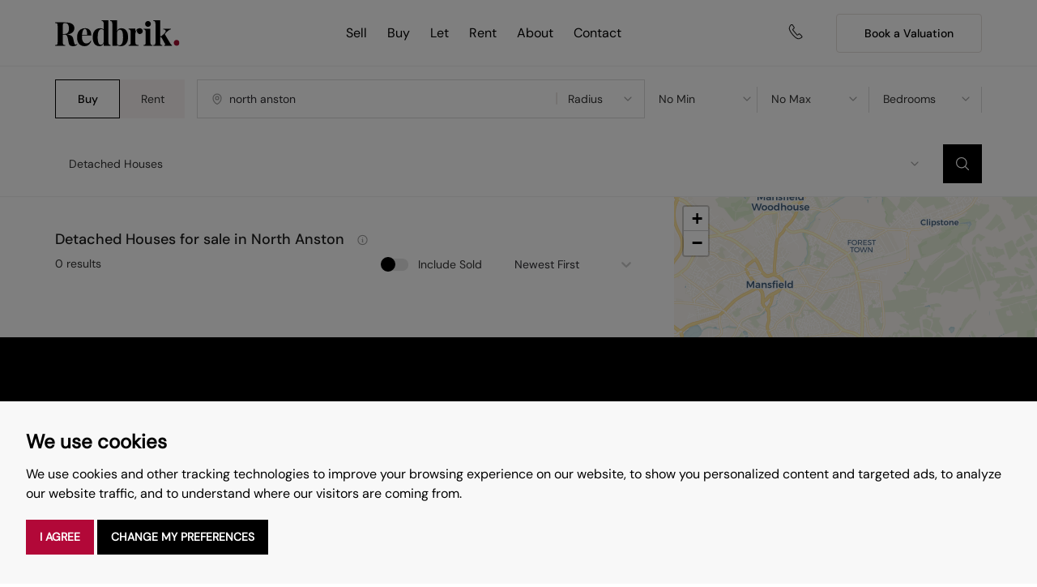

--- FILE ---
content_type: text/html; charset=UTF-8
request_url: https://www.redbrik.co.uk/property-for-sale/in-north-anston/type-detached-house/
body_size: 136182
content:
<!DOCTYPE html><html><head><meta charSet="utf-8"/><meta http-equiv="x-ua-compatible" content="ie=edge"/><meta name="viewport" content="width=device-width, initial-scale=1, shrink-to-fit=no"/><style data-href="/styles.9c19e30ac085df2cece8.css" data-identity="gatsby-global-css">@charset "UTF-8";@import url(https://cdnjs.cloudflare.com/ajax/libs/animate.css/3.5.2/animate.min.css);[data-sal]{transition-delay:0s;transition-delay:var(--sal-delay,0s);transition-duration:.2s;transition-duration:var(--sal-duration,.2s);transition-timing-function:ease;transition-timing-function:var(--sal-easing,ease)}[data-sal][data-sal-duration="200"]{transition-duration:.2s}[data-sal][data-sal-duration="250"]{transition-duration:.25s}[data-sal][data-sal-duration="300"]{transition-duration:.3s}[data-sal][data-sal-duration="350"]{transition-duration:.35s}[data-sal][data-sal-duration="400"]{transition-duration:.4s}[data-sal][data-sal-duration="450"]{transition-duration:.45s}[data-sal][data-sal-duration="500"]{transition-duration:.5s}[data-sal][data-sal-duration="550"]{transition-duration:.55s}[data-sal][data-sal-duration="600"]{transition-duration:.6s}[data-sal][data-sal-duration="650"]{transition-duration:.65s}[data-sal][data-sal-duration="700"]{transition-duration:.7s}[data-sal][data-sal-duration="750"]{transition-duration:.75s}[data-sal][data-sal-duration="800"]{transition-duration:.8s}[data-sal][data-sal-duration="850"]{transition-duration:.85s}[data-sal][data-sal-duration="900"]{transition-duration:.9s}[data-sal][data-sal-duration="950"]{transition-duration:.95s}[data-sal][data-sal-duration="1000"]{transition-duration:1s}[data-sal][data-sal-duration="1050"]{transition-duration:1.05s}[data-sal][data-sal-duration="1100"]{transition-duration:1.1s}[data-sal][data-sal-duration="1150"]{transition-duration:1.15s}[data-sal][data-sal-duration="1200"]{transition-duration:1.2s}[data-sal][data-sal-duration="1250"]{transition-duration:1.25s}[data-sal][data-sal-duration="1300"]{transition-duration:1.3s}[data-sal][data-sal-duration="1350"]{transition-duration:1.35s}[data-sal][data-sal-duration="1400"]{transition-duration:1.4s}[data-sal][data-sal-duration="1450"]{transition-duration:1.45s}[data-sal][data-sal-duration="1500"]{transition-duration:1.5s}[data-sal][data-sal-duration="1550"]{transition-duration:1.55s}[data-sal][data-sal-duration="1600"]{transition-duration:1.6s}[data-sal][data-sal-duration="1650"]{transition-duration:1.65s}[data-sal][data-sal-duration="1700"]{transition-duration:1.7s}[data-sal][data-sal-duration="1750"]{transition-duration:1.75s}[data-sal][data-sal-duration="1800"]{transition-duration:1.8s}[data-sal][data-sal-duration="1850"]{transition-duration:1.85s}[data-sal][data-sal-duration="1900"]{transition-duration:1.9s}[data-sal][data-sal-duration="1950"]{transition-duration:1.95s}[data-sal][data-sal-duration="2000"]{transition-duration:2s}[data-sal][data-sal-delay="50"]{transition-delay:.05s}[data-sal][data-sal-delay="100"]{transition-delay:.1s}[data-sal][data-sal-delay="150"]{transition-delay:.15s}[data-sal][data-sal-delay="200"]{transition-delay:.2s}[data-sal][data-sal-delay="250"]{transition-delay:.25s}[data-sal][data-sal-delay="300"]{transition-delay:.3s}[data-sal][data-sal-delay="350"]{transition-delay:.35s}[data-sal][data-sal-delay="400"]{transition-delay:.4s}[data-sal][data-sal-delay="450"]{transition-delay:.45s}[data-sal][data-sal-delay="500"]{transition-delay:.5s}[data-sal][data-sal-delay="550"]{transition-delay:.55s}[data-sal][data-sal-delay="600"]{transition-delay:.6s}[data-sal][data-sal-delay="650"]{transition-delay:.65s}[data-sal][data-sal-delay="700"]{transition-delay:.7s}[data-sal][data-sal-delay="750"]{transition-delay:.75s}[data-sal][data-sal-delay="800"]{transition-delay:.8s}[data-sal][data-sal-delay="850"]{transition-delay:.85s}[data-sal][data-sal-delay="900"]{transition-delay:.9s}[data-sal][data-sal-delay="950"]{transition-delay:.95s}[data-sal][data-sal-delay="1000"]{transition-delay:1s}[data-sal][data-sal-easing=linear]{transition-timing-function:linear}[data-sal][data-sal-easing=ease]{transition-timing-function:ease}[data-sal][data-sal-easing=ease-in]{transition-timing-function:ease-in}[data-sal][data-sal-easing=ease-out]{transition-timing-function:ease-out}[data-sal][data-sal-easing=ease-in-out]{transition-timing-function:ease-in-out}[data-sal][data-sal-easing=ease-in-cubic]{transition-timing-function:cubic-bezier(.55,.055,.675,.19)}[data-sal][data-sal-easing=ease-out-cubic]{transition-timing-function:cubic-bezier(.215,.61,.355,1)}[data-sal][data-sal-easing=ease-in-out-cubic]{transition-timing-function:cubic-bezier(.645,.045,.355,1)}[data-sal][data-sal-easing=ease-in-circ]{transition-timing-function:cubic-bezier(.6,.04,.98,.335)}[data-sal][data-sal-easing=ease-out-circ]{transition-timing-function:cubic-bezier(.075,.82,.165,1)}[data-sal][data-sal-easing=ease-in-out-circ]{transition-timing-function:cubic-bezier(.785,.135,.15,.86)}[data-sal][data-sal-easing=ease-in-expo]{transition-timing-function:cubic-bezier(.95,.05,.795,.035)}[data-sal][data-sal-easing=ease-out-expo]{transition-timing-function:cubic-bezier(.19,1,.22,1)}[data-sal][data-sal-easing=ease-in-out-expo]{transition-timing-function:cubic-bezier(1,0,0,1)}[data-sal][data-sal-easing=ease-in-quad]{transition-timing-function:cubic-bezier(.55,.085,.68,.53)}[data-sal][data-sal-easing=ease-out-quad]{transition-timing-function:cubic-bezier(.25,.46,.45,.94)}[data-sal][data-sal-easing=ease-in-out-quad]{transition-timing-function:cubic-bezier(.455,.03,.515,.955)}[data-sal][data-sal-easing=ease-in-quart]{transition-timing-function:cubic-bezier(.895,.03,.685,.22)}[data-sal][data-sal-easing=ease-out-quart]{transition-timing-function:cubic-bezier(.165,.84,.44,1)}[data-sal][data-sal-easing=ease-in-out-quart]{transition-timing-function:cubic-bezier(.77,0,.175,1)}[data-sal][data-sal-easing=ease-in-quint]{transition-timing-function:cubic-bezier(.755,.05,.855,.06)}[data-sal][data-sal-easing=ease-out-quint]{transition-timing-function:cubic-bezier(.23,1,.32,1)}[data-sal][data-sal-easing=ease-in-out-quint]{transition-timing-function:cubic-bezier(.86,0,.07,1)}[data-sal][data-sal-easing=ease-in-sine]{transition-timing-function:cubic-bezier(.47,0,.745,.715)}[data-sal][data-sal-easing=ease-out-sine]{transition-timing-function:cubic-bezier(.39,.575,.565,1)}[data-sal][data-sal-easing=ease-in-out-sine]{transition-timing-function:cubic-bezier(.445,.05,.55,.95)}[data-sal][data-sal-easing=ease-in-back]{transition-timing-function:cubic-bezier(.6,-.28,.735,.045)}[data-sal][data-sal-easing=ease-out-back]{transition-timing-function:cubic-bezier(.175,.885,.32,1.275)}[data-sal][data-sal-easing=ease-in-out-back]{transition-timing-function:cubic-bezier(.68,-.55,.265,1.55)}[data-sal|=fade]{opacity:0;transition-property:opacity}[data-sal|=fade].sal-animate,body.sal-disabled [data-sal|=fade]{opacity:1}[data-sal|=slide]{opacity:0;transition-property:opacity,-webkit-transform;transition-property:opacity,transform;transition-property:opacity,transform,-webkit-transform}[data-sal=slide-up]{-webkit-transform:translateY(20%);transform:translateY(20%)}[data-sal=slide-down]{-webkit-transform:translateY(-20%);transform:translateY(-20%)}[data-sal=slide-left]{-webkit-transform:translateX(20%);transform:translateX(20%)}[data-sal=slide-right]{-webkit-transform:translateX(-20%);transform:translateX(-20%)}[data-sal|=slide].sal-animate,body.sal-disabled [data-sal|=slide]{opacity:1;-webkit-transform:none;transform:none}[data-sal|=zoom]{opacity:0;transition-property:opacity,-webkit-transform;transition-property:opacity,transform;transition-property:opacity,transform,-webkit-transform}[data-sal=zoom-in]{-webkit-transform:scale(.5);transform:scale(.5)}[data-sal=zoom-out]{-webkit-transform:scale(1.1);transform:scale(1.1)}[data-sal|=zoom].sal-animate,body.sal-disabled [data-sal|=zoom]{opacity:1;-webkit-transform:none;transform:none}[data-sal|=flip]{-webkit-backface-visibility:hidden;backface-visibility:hidden;transition-property:-webkit-transform;transition-property:transform;transition-property:transform,-webkit-transform}[data-sal=flip-left]{-webkit-transform:perspective(2000px) rotateY(-91deg);transform:perspective(2000px) rotateY(-91deg)}[data-sal=flip-right]{-webkit-transform:perspective(2000px) rotateY(91deg);transform:perspective(2000px) rotateY(91deg)}[data-sal=flip-up]{-webkit-transform:perspective(2000px) rotateX(-91deg);transform:perspective(2000px) rotateX(-91deg)}[data-sal=flip-down]{-webkit-transform:perspective(2000px) rotateX(91deg);transform:perspective(2000px) rotateX(91deg)}[data-sal|=flip].sal-animate,body.sal-disabled [data-sal|=flip]{-webkit-transform:none;transform:none}.react-autosuggest__container{margin-bottom:1rem}.react-autosuggest__suggestions-container--open{color:#00114a;line-height:1.5;position:absolute;text-align:left;top:51px;z-index:1;z-index:2}.react-autosuggest__suggestions-list mark{background-color:transparent;padding:0}.react-autosuggest__suggestion--highlighted{background-color:#ddd;color:#00114a;text-align:left}.react-autosuggest__suggestion--highlighted .ais-Highlight-highlighted,.react-autosuggest__suggestion--highlighted mark{color:#00114a}.menu-icons li::marker{display:none!important;font-size:0;height:0;margin:0!important;width:0}.menu-icons .signup-wrap a{align-items:center;color:#000;display:flex;font-family:DM Sans;font-size:16px;font-style:normal;font-weight:400;line-height:140%}.menu-icons .val-btn{margin:0 0 0 20px}.menu-icons .val-btn .btn-white{-webkit-backdrop-filter:blur(6px);backdrop-filter:blur(6px);background:#fff;border:1px solid #e4dfdc;border-radius:4px;color:#1d1d1d;font-family:DM Sans;font-size:16px;font-style:normal;font-weight:700}.menu-icons .val-btn .btn-white:hover{background-color:#000;color:#fff}.menu-icons .login-wrap .icon-call-selected{display:none}.menu-icons .login-wrap:hover .icon-call-selected{display:inline-block}.menu-icons .login-wrap:hover .icon-call{display:none}.header{background-color:#fff;border-bottom:1px solid #f0f0f0;padding:16px 0;position:fixed;width:100%;z-index:999999}.header.with-band{top:40px}.header .header_search_form .react-autosuggest__suggestions-container{position:absolute;top:40px}.header .header_search_form .search-icon{position:absolute;top:2px}.header .icon-search-header,.header .icon-signup,.header .icon-signup-selected{display:inline-block;height:20px;width:20px}.header .icon-call,.header .icon-call-selected{display:inline-block;height:17px;width:15px}.header .nav-bar{display:none}.header .menu-icons{align-items:center;display:flex}.header .menu-icons i{margin-right:12px}.header .menu-icons .btn.btn-white{color:#000;font-family:DM Sans Bold;font-size:14px;font-style:normal;font-weight:500;height:48px;line-height:140%;min-height:48px;min-width:180px;padding:14px 15px;width:180px}.header .menu-icons .btn.btn-white:hover{color:#fff}.header .menu-icons .header-search,.header .menu-icons .login-wrap.dropdown-top{margin-right:24px}.header .menu-icons .header-search i,.header .menu-icons .login-wrap.dropdown-top i{margin-right:0}@media(min-width:1201px){.header .menu-icons .header-search,.header .menu-icons .header-search i,.header .menu-icons .login-wrap.dropdown-top,.header .menu-icons .login-wrap.dropdown-top i{margin-right:0}}.header .menu-icons .signup-wrap,.header .menu-icons .val-btn{display:none}.header .logo{z-index:9999}.header .logo img{width:135px}.header .hamburger{height:13px;position:relative;width:25px}.header .hamburger span{background-color:#1d1d1d;bottom:auto;display:block;height:1px;left:auto;position:absolute;right:0;top:0;transition:.25s ease-in-out;width:18px}.header .hamburger span:nth-child(2){top:5px}.header .hamburger span:nth-child(3){top:10px}.header .hamburger .icon-cross{display:none;margin:0}.header .hamburger.cross{height:20px;width:20px}.header .hamburger.cross .icon-cross{display:inline-block}.header .hamburger.cross span{display:none;height:2px;left:8px;right:auto;width:15px}.header .hamburger.cross span:first-child{top:14px;-webkit-transform:rotate(45deg);transform:rotate(45deg)}.header .hamburger.cross span:nth-child(2){opacity:0}.header .hamburger.cross span:nth-child(3){top:14px;-webkit-transform:rotate(-44deg);transform:rotate(-44deg)}.header .header-wrapper{align-items:center;display:flex;justify-content:space-between}.header .header-wrapper .main-title:hover{color:#b20838!important}.header .menu-list-wrapper{-webkit-animation:growDown .3s ease-in-out forwards;animation:growDown .3s ease-in-out forwards;background-color:#fff;height:100vh;left:0;overflow-y:auto;padding:24px 20px;position:absolute;top:99%;-webkit-transform-origin:top center;transform-origin:top center;width:100%;z-index:99}.header .menu-list-wrapper.wrapper-find-property{background-color:#f8f8f8;padding:37px 20px 50px}.header .menu-list-wrapper:not(.wrapper-find-property){border-top:1px solid #f0f0f0}.header .menu-list-wrapper .menu-bar{width:100%}.header .menu-list-wrapper .menu-bar .mobile-nav-two{display:none}@media(max-width:480px){.header .menu-list-wrapper .menu-bar .mobile-nav-two{display:block}}@media(min-width:481px)and (max-width:767px){.header .menu-list-wrapper .menu-bar .mobile-nav-two{display:block}}@media(min-width:768px)and (max-width:1024px){.header .menu-list-wrapper .menu-bar .mobile-nav-two{display:block}}.header .menu-list-wrapper.wrapper-find-property{top:0}.header .menu-list-wrapper.wrapper-find-property .hamburger.cross{border:0;position:absolute;right:0;top:-26px}@media (min-width:992px){.header .menu-list-wrapper.wrapper-find-property{display:none}}.header .menu-list-wrapper.wrapper-find-property .react-autosuggest__suggestions-list li{margin:0}.header .menu-list-wrapper .find-a-property .sub-menu-top{z-index:999}.header .menu-list-wrapper .find-a-property .sub-menu-top .sub-menu{background:#f8f8f8;margin:auto;max-width:500px;padding:30px}.header .menu-list-wrapper .find-a-property .sub-menu-top .sub-menu .title{color:#9f9f9f;font-size:18px;font-weight:700;line-height:24px;margin-top:40px;padding-bottom:24px}.header .menu-list-wrapper .find-a-property .sub-menu-top .sub-menu p{color:#1d1d1d}.header .menu-list-wrapper .find-a-property .sub-menu-top .sub-menu .header_search_form .search-icon{right:20px}.header .menu-list-wrapper .find-a-property .sub-menu-top .sub-menu .header_search_form .icon-search{height:20px;margin-top:3px;position:absolute;width:20px}.header .menu-list-wrapper .find-a-property .sub-menu-top .sub-menu .header_search_form input{background:transparent;border:0;border-bottom:1px solid #e5e5e5;font-size:16px;padding-bottom:16px;padding-top:5px;width:100%}.header .menu-list-wrapper .find-a-property .sub-menu-top .sub-menu .header_search_form .react-autosuggest__input--focused{outline:none}.header .menu-list-wrapper .find-a-property .sub-menu-top .sub-menu .header_search_form .header-search-form-btn{grid-column-gap:24px;display:flex;grid-column:2}.header .menu-list-wrapper .find-a-property .sub-menu-top .sub-menu .header_search_form .header-search-form-btn button{border:0;font-size:16px;width:100%}.header .menu-list-wrapper li{align-items:center;border-top:0;display:flex;flex-wrap:wrap;padding:0 0 16px;position:relative;width:100%}.header .menu-list-wrapper li+li{border-top:1px solid #f0f0f0;padding:16px 0}.header .menu-list-wrapper li:last-child{padding-bottom:0}.header .menu-list-wrapper li a{color:#000;cursor:pointer;font-family:DM Sans;font-size:20px;font-style:normal;font-weight:400;line-height:140%;position:relative;transition:all .5s;width:auto}.header .menu-list-wrapper li a:hover{color:#b20838}.header .menu-list-wrapper .icon-plus-burger{height:20px;margin-left:auto;position:relative;width:20px}.header .menu-list-wrapper .icon-plus{display:inline-block;height:20px;position:absolute;right:0;top:3px;width:20px}.header .menu-list-wrapper .icon-minus-burger{height:20px;margin-left:auto;position:relative;width:20px}.header .menu-list-wrapper .icon-minus{display:inline-block;height:20px;position:absolute;right:0;top:3px;width:20px}.header .menu-list-wrapper .privacy-link{margin-top:40px}.header .menu-list-wrapper .privacy-link li a{font-size:1rem;font-weight:300}.header .menu-list-wrapper .valuation-overlay{margin:32px 0 40px}@media (min-width:768px){.header .menu-list-wrapper .valuation-overlay{max-width:370px}}.header .menu-list-wrapper .valuation-overlay .h3{color:#000;font-family:Playfair Display semiBold;font-size:1.25rem;font-style:normal;font-weight:600}.header .menu-list-wrapper .valuation-overlay p{font-size:1rem}.header .menu-list-wrapper .valuation-overlay .btn{background:#000;color:#fff;font-size:16px;font-style:normal;font-weight:500;min-height:48px;padding:12px 20px 11px;width:100%}.header .menu-list-wrapper .inside-list{display:none}.header .menu-list-wrapper .inside-list.open-list{display:flex;width:100%}.header .menu-list-wrapper .inside-listing{width:auto}.header .menu-list-wrapper .inside-listing li{border:none;margin-top:16px;padding:0}.header .menu-list-wrapper .inside-listing li a{color:#2e2d32;font-family:DM Sans;font-size:16px;font-style:normal;font-weight:400;line-height:140%;min-width:auto}@media (min-width:768px){.header{padding:24px 0}.header .header-wrapper{padding:0}.header .nav-bar{margin-left:5px;margin-right:auto;margin-top:-1px}.header .nav-bar .nav-menu{align-items:center;display:flex}.header .nav-bar .nav-menu li{margin-left:39px}.header .nav-bar .nav-menu li a{color:#000;font-family:DM Sans;font-size:16px;font-style:normal;font-weight:400;line-height:140%;transition:all .6s}.header .nav-bar .nav-menu li a:hover{color:#b20838}.header .logo img{height:28px;max-width:181px}.header .menu-bar{padding:0 26px 34px}.header .menu-list-wrapper li{margin-bottom:0;padding:0 0 24px}.header .menu-list-wrapper li a{font-size:24px;font-weight:300;line-height:120%}.header .menu-list-wrapper li+li{padding:24px 0}.header .menu-list-wrapper .privacy-link{margin-left:25px;margin-top:0}.header .menu-list-wrapper .privacy-link li{margin-bottom:29px}.header .menu-list-wrapper .privacy-link li a{font-size:1.125rem}.header .hamburger{height:17px}.header .hamburger span{height:1px;width:23px}.header .menu-icons .icon-call,.header .menu-icons .icon-call-selected,.header .menu-icons .icon-search-header,.header .menu-icons .icon-signup,.header .menu-icons .icon-signup-selected{height:20px;width:20px}}@media (min-width:992px){.header .header-wrapper{padding:0}.header .nav-bar{margin:0}.header .nav-bar .nav-menu li:first-child{margin-left:0}.header .logo img{max-width:214px;width:auto}}@media (min-width:1201px){.header{padding:17px 0 16px}.header .menu-icons .icon-call,.header .menu-icons .icon-call-selected{margin-right:34px}.header .logo img{height:32px;max-width:180px}.header .hamburger{width:32px}.header .hamburger span{height:2px;width:32px}.header .hamburger span:nth-child(2){top:7px}.header .hamburger span:nth-child(3){top:15px}.header .nav-bar{display:block;margin-left:auto;margin-right:auto}}@media (min-width:1201px)and (min-width:1500px){.header .nav-bar{margin-left:auto}}@media (min-width:1201px){.header .nav-bar .nav-menu li{margin-left:25px}.header .nav-bar .nav-menu li:first-child{margin-left:0}}@media (min-width:1201px)and (min-width:1500px){.header .nav-bar .nav-menu li{margin-left:40px}}@media (min-width:1201px){.header .menu-icons .hamburger{display:none}.header .menu-icons .signup-wrap,.header .menu-icons .val-btn{display:block}.header .menu-icons .val-btn{margin-left:40px}.header .menu-icons .header-search{display:none}.header .menu-bar{padding:56px 0 0 126px}.header .menu-list-wrapper:not(.wrapper-find-property){display:none}.header .menu-list-wrapper li{margin-bottom:28px}.header .menu-list-wrapper li a{font-size:1.25rem}.header .menu-list-wrapper .icon-plus{height:15px;right:-40px;width:15px}.header .menu-list-wrapper .privacy-link{margin-left:0;width:21.1%}.header .menu-list-wrapper .privacy-link li{margin-bottom:10px}.header .menu-list-wrapper .privacy-link li a{font-size:1rem}.header .menu-list-wrapper .valuation-overlay{width:27.1%}}@media (min-width:1800px){.header .menu-bar{padding:94px 0 0 197px}.header .menu-list-wrapper{align-items:normal}.header .menu-list-wrapper li{margin-bottom:24px}.header .menu-list-wrapper li a{font-size:1.5rem}.header .menu-list-wrapper .icon-plus{height:15px;right:-39px;top:6px;width:15px}.header .menu-list-wrapper .icon-minus{height:10px;right:-39px;top:8px;width:15px}.header .menu-list-wrapper .privacy-link{padding:93px 0;width:31%}.header .menu-list-wrapper .privacy-link li{margin-bottom:30px}.header .menu-list-wrapper .privacy-link li a{font-size:1.125rem}.header .header-wrapper{padding:0}.header .nav-bar{justify-content:center;margin-left:auto;margin-right:auto}.header .hamburger{height:21px}}.headerSticky{align-items:center;background:#000;display:flex;height:40px;justify-content:center;position:fixed;top:0;width:100%;z-index:9999999}.headerSticky p{color:#fff;font-family:DM Sans;font-size:14px;margin:0;padding:10px;text-align:center}@media (max-width:767px){.headerSticky p{font-size:12px;padding:10px 30px}}.headerSticky p a{color:#fff;text-decoration:underline}.headerSticky p a:hover{color:#b20838}.headerSticky p.mobile-views{display:none}@media (max-width:767px){.headerSticky p{display:none}.headerSticky p.mobile-views{display:block}}.headerSticky .icon-x-mark{cursor:pointer;display:block;position:absolute;right:20px}.search-results .header{position:relative}.menu-list{padding:0}.menu-list .react-autosuggest__suggestions-container{position:absolute;top:40px}.menu-list .form-control{font-family:DM Sans;font-size:14px;font-weight:400;line-height:140%}.menu-list .form-wrapper-static .form-info .react-autosuggest__container input{color:#2e2d32;font-family:DM Sans;font-size:14px!important;font-weight:400;line-height:140%;padding-left:8px}.menu-list .form-wrapper{padding-bottom:40px}.menu-list .form-wrapper .more{border:1px solid #000;border-radius:5px;color:#000;font-weight:600;padding:10px 0;text-align:center;width:100%}.menu-list .form-wrapper .more:hover{background-color:#000;color:#fff;transition:all .5s}.menu-list .more-results{padding-bottom:0!important}.menu-list .property-card-list{margin-bottom:0!important;padding:0!important}.menu-list .property-card-list .property-card{margin-bottom:24px}.menu-list .property-card-list .property-card.badges{align-items:center;display:flex;flex-direction:column;margin-bottom:24px;padding:24px}.menu-list .property-card-list .property-card.badges h4{color:#1d1d1d;font-family:Playfair Display semiBold;font-size:24px;font-weight:600;line-height:100%;margin-bottom:16px}.menu-list .property-card-list .property-card.badges h4 span{font-family:Playfair Display;font-weight:400}.menu-list .property-card-list .property-card.badges p{color:#323232;font-family:DM Sans;font-size:16px;font-style:normal;font-weight:400;line-height:140%;margin-bottom:0}.menu-list .property-card-list .property-card.badges a.btn{font-size:14px;line-height:140%;margin-top:32px;min-height:48px;min-width:180px;width:100%}.menu-list .property-card-list .static-register-withus-module{margin-bottom:32px}@media (max-width:767px){.menu-list .property-card-list .static-register-withus-module{margin-bottom:24px;padding:32px}}.menu-list .property-card-list .static-register-withus-module .left-side h2{font-size:24px;letter-spacing:-.48px}@media (max-width:767px){.menu-list .property-card-list .static-register-withus-module .left-side h2{font-size:20px;letter-spacing:-.4px}}.menu-list .property-card-list .slide-img.img-zoom{display:block!important}.menu-list .form-group{color:#1d1d1d;margin-bottom:-2px;position:relative}.menu-list .form-group a{left:0;position:absolute;top:15px}.menu-list .form-group.buy_rent{margin-left:6px;width:auto}@media(max-width:480px){.menu-list .form-group.buy_rent{margin-bottom:15px}}@media(min-width:481px)and (max-width:991px){.menu-list .form-group.buy_rent{margin-bottom:15px}}.menu-list .form-group.search-box-wrapper{background:#fff;border:1px solid #dbdbdb;border-radius:0;display:flex;padding:0 16px!important}.menu-list .form-group.search-box-wrapper .select-opt{width:75px}.menu-list .form-group.search-box-wrapper .filter-search{padding-left:15px}.menu-list .form-group.search-box-wrapper .filter-search .form-control{height:46px!important}.menu-list .form-group.filter-search{padding-left:25px}.menu-list .form-group.buy_rent_search .radio-boxes a{background-color:#f9f4f4;border:1px solid #f9f4f4;border-radius:0;color:#000;font-family:DM Sans;font-size:.875rem;font-style:normal;font-weight:500;text-align:center}.menu-list .form-group.buy_rent_search .radio-boxes a.active{background-color:#fff;border:1px solid #000;color:#000;font-family:DM Sans Bold}.menu-list .form-group.pipe:after{background-color:#dbdbdb;border:0;color:#dbdbdb;content:"";height:32px;position:absolute;right:0;top:8px;width:1px}.menu-list .form-group.filter-search:after{color:#dbdbdb;content:" | ";position:absolute;right:5px;top:15px}.menu-list .form-group.building:after,.menu-list .form-group:last-child:after{display:none}.menu-list .form-group .radio-boxes a{position:relative}.menu-list .form-group .radio-boxes .property_filter_btn{background:#fff;color:#dbdbdb;padding:10px 20px;top:8px}@media(max-width:480px){.menu-list .form-group .radio-boxes .property_filter_btn{text-align:center;width:50%}}@media(min-width:481px)and (max-width:991px){.menu-list .form-group .radio-boxes .property_filter_btn{text-align:center;width:50%}}.menu-list .form-group .radio-boxes .property_filter_btn.active{background:#b20838;color:#fff}.menu-list .form-group .bedroom-select-box__menu{font-size:.8125rem}@media (min-width:1201px){.menu-list .form-group .bedroom-select-box__menu{font-size:1rem}}.menu-list .form-group .bedroom-select-box__menu .bedroom-select-box__option--is-focused{background-color:#b208381c}.menu-list .form-group .bedroom-select-box__menu .bedroom-select-box__option--is-selected{background-color:#b20838}.menu-list .form-group .bedroom-select-box__control{background-color:transparent;border-color:transparent;border-width:0 0 2px;color:#323232;font-family:DM Sans;font-size:14px;height:48px!important;padding:0}@media (min-width:1201px){.menu-list .form-group .bedroom-select-box__control{font-size:16px}}.menu-list .form-group .bedroom-select-box__control .select-opt{color:#323232;font-family:DM Sans;font-size:14px;font-weight:400;line-height:140%;padding:0}.menu-list .form-group .bedroom-select-box__control .bedroom-select-box__indicators{display:none}.menu-list .form-group .bedroom-select-box__control--is-focused{border-color:#f8f8f8;border-width:0 0 2px;box-shadow:none}.menu-list .form-group .price-filter-list{align-items:center;border-bottom:2px solid #f8f8f8;display:flex;height:100%;height:48px!important;margin:0}.menu-list .form-group .price-filter-list .price-filter-dropdown{width:100%}.menu-list .form-group .price-filter-list .price-filter-dropdown button{font-size:.8125rem;text-align:left;width:100%}@media (min-width:1201px){.menu-list .form-group .price-filter-list .price-filter-dropdown button{font-size:1rem}}.menu-list .form-group .price-filter-list .filter-dropdown{background-color:#fff;border-radius:10px;box-shadow:0 0 5px #d1d1d1;display:none;font-size:16px;left:50%;padding:1rem 1rem 0;position:absolute;top:100%;-webkit-transform:translate(-50%,10px);transform:translate(-50%,10px);width:15rem;z-index:10}.menu-list .form-group .price-filter-list .filter-dropdown .css-1i6lp6w-control{cursor:pointer}@media(max-width:480px){.menu-list .form-group .price-filter-list .filter-dropdown{left:50%;width:100%}}@media(min-width:481px)and (max-width:991px){.menu-list .form-group .price-filter-list .filter-dropdown{left:50%;width:100%}}@media(min-width:768px)and (max-width:1024px){.menu-list .form-group .price-filter-list .filter-dropdown{left:50%}}.menu-list .form-group .price-filter-list .filter-dropdown .price-select-box__menu-list{font-size:.8125rem}@media (min-width:1201px){.menu-list .form-group .price-filter-list .filter-dropdown .price-select-box__menu-list{font-size:1rem}}.menu-list .form-group .price-filter-list .active .filter-dropdown{display:block}.menu-list .bold{color:#000;font-weight:600;margin-left:3px;margin-right:3px}.menu-list .form-control{border-color:transparent;color:#323232}.menu-list .location-field{position:relative}@media(max-width:480px){.menu-list .location-field{font-size:.8125rem!important}}@media(min-width:481px)and (max-width:991px){.menu-list .location-field{font-size:.8125rem!important}}.menu-list .icon-search{display:inline-block;height:20px;width:20px}.menu-list .icon-map-search-pin{display:inline-block;height:16px;width:16px}.menu-list .menu-details{padding:24px 0}.menu-list .menu-details p{color:#323232;font-family:DM Sans;font-size:14px;font-weight:400;line-height:140%;margin-bottom:0;margin-right:7px}.menu-list .menu-details p.desc{margin-top:24px}.menu-list .menu-details .sm-details-wrapper{color:#323232;font-family:DM Sans;font-size:14px;font-weight:400;line-height:140%}.menu-list .icon-menu-slider{display:inline-block;height:16px;opacity:.4;pointer-events:none;position:absolute;right:8px;top:17px;width:10px}.menu-list .prices{color:#323232;display:block;font-family:DM Sans;font-size:14px;font-weight:400;line-height:140%;margin-bottom:0;margin-left:auto;min-width:156px;padding-bottom:0!important;position:relative}.menu-list .prices .select-opt__control{height:20px;min-height:20px}.menu-list .prices .select-opt__control .select-opt__value-container{line-height:20px;padding-bottom:0;padding-top:0}.menu-list .prices .select-opt__indicator{padding:0 0 0 8px}.menu-list .prices .icon-menu-slider{top:16px}.menu-list .prices .form-control{border:0}.menu-list .sm-text{color:#1d1d1d;font-family:DM Sans Bold;font-size:16px;font-weight:500;line-height:140%;margin-bottom:16px;margin-top:0!important;max-width:100%;position:relative;top:0!important}@media(max-width:480px){.menu-list .sm-text{display:flex;margin-bottom:16px;max-width:300px}.menu-list .sm-text .icon-identifier{margin-top:4px}}@media(min-width:481px)and (max-width:767px){.menu-list .sm-text{margin-bottom:15px!important}}.menu-list .sm-text .icon-identifier{display:inline-block;height:16px;margin-left:10px;vertical-align:middle;width:16px}.menu-list .inside-details{align-items:center;display:flex;flex-direction:row-reverse;justify-content:flex-end}.menu-list .inside-details .col-lg-5,.menu-list .inside-details .col-lg-7{width:50%}.menu-list .sold-actions.btn-field{align-items:center;display:flex}.menu-list .inside-details-filter .col-lg-5,.menu-list .inside-details-filter .col-lg-7{width:50%}@media(max-width:480px){.menu-list .inside-details-filter .col-lg-5,.menu-list .inside-details-filter .col-lg-7{width:100%}.menu-list .inside-details-filter .col-lg-5 .btn-field,.menu-list .inside-details-filter .col-lg-5 .btn-field.sold-actions,.menu-list .inside-details-filter .col-lg-5 .prices,.menu-list .inside-details-filter .col-lg-7 .btn-field,.menu-list .inside-details-filter .col-lg-7 .btn-field.sold-actions,.menu-list .inside-details-filter .col-lg-7 .prices{margin-top:16px}}.menu-list .sm-details-wrapper{align-items:center;display:flex;flex-direction:row-reverse;justify-content:flex-end}.menu-list .btn-field{display:flex;margin-bottom:0}.menu-list .btn-field .text{color:#323232;font-family:DM Sans;font-size:14px;font-weight:400;line-height:140%;margin-left:12px}.menu-list .switchs{font-size:0;line-height:normal;margin:-1px 0 0}.menu-list .switch{display:inline-block;height:15px;margin-bottom:0;position:relative;width:34px}.menu-list .switch input{height:0;opacity:0;width:0}.menu-list .slider{background-color:#e5e5e5;bottom:0;cursor:pointer;left:0;position:absolute;right:0;top:0;transition:.4s}.menu-list .slider:before{background:#000;bottom:-1px;content:"";height:18px;left:0;position:absolute;transition:.4s;width:18px}.menu-list input:checked+.slider{background-color:#e5e5e5}.menu-list input:checked+.slider:before{background-color:#b20838;-webkit-transform:translateX(17px);transform:translateX(17px)}.menu-list .slider.round{border-radius:34px}.menu-list .slider.round:before{border-radius:50%}.menu-list .menu-wrapper.mobile{padding:0}@media(max-width:480px){.menu-list .menu-wrapper.new-homes-filter .form-group{width:100%}}@media(min-width:481px)and (max-width:767px){.menu-list .menu-wrapper.new-homes-filter .form-group{width:100%}}.menu-list .menu-wrapper.new-homes-filter .inside-details .sm-details-wrapper .prices{margin-left:0}.menu-list .wrapper{position:relative}.menu-list .wrapper .slide-img-content{bottom:10%;position:absolute;right:13px}.menu-list .wrapper .slide-img-content .icon-play{display:inline-block;height:16px;margin:0 20px;width:16px}.menu-list .wrapper .slide-img-content .icon-floor{display:inline-block;height:16px;width:16px}.menu-list .slide-img img{min-height:240px;width:100%}.menu-list .slide-img:before{bottom:0;content:"";height:100%;left:0;position:absolute;right:0;top:0;width:100%;z-index:1}.menu-list .slick-arrow .slick-next,.menu-list .slick-arrow .slick-prev{z-index:1}.menu-list .slick-arrow .slick-next:before,.menu-list .slick-arrow .slick-prev:before{background:url([data-uri]) no-repeat 50%;content:"";display:inline-block;-webkit-filter:brightness(1.8);filter:brightness(1.8);height:20px;opacity:1;width:10px}.menu-list .slick-arrow .slick-next.slick-disabled,.menu-list .slick-arrow .slick-prev.slick-disabled{display:none}.menu-list .slick-arrow .slick-prev{left:10px}.menu-list .slick-arrow .slick-prev:before{background:url([data-uri]) no-repeat 50%}.menu-list .slick-arrow .slick-next{right:10px}.menu-list .slick-dots{bottom:20px}.menu-list .slick-dots li{background-color:#dbdbdb;border-radius:50%;height:4px;margin:0 2px;width:4px}.menu-list .slick-dots li button{height:5px;width:5px}.menu-list .slick-dots li button:before{content:"";height:5px;width:5px}.menu-list .slick-dots .slick-active{background-color:#fff;height:5px;width:5px}.menu-list .card-details{padding-top:16px}.menu-list .card-details h3{color:#1d1d1d;font-family:DM Sans Bold;font-size:16px;font-weight:500;line-height:140%;margin-bottom:4px}.menu-list .card-details h4{color:#323232;font-family:DM Sans;font-size:14px;font-weight:400;line-height:140%;margin-bottom:16px}.menu-list .card-details h4 .sm-info{color:#000;font-family:DM Sans Bold;font-size:14px;font-weight:500;line-height:140%}.menu-list .card-details p{display:none;margin-bottom:0}.menu-list .card-details p a{color:#000!important}.menu-list .card-info{align-items:center;color:#5b5b5b;display:flex}.menu-list .card-info .details{align-items:center;color:#1d1d1d;display:flex;font-family:DM Sans;font-size:14px;font-weight:400;line-height:140%;margin-right:14px;padding:0 12px 0 0;position:relative}.menu-list .card-info .details .room-icon,.menu-list .card-info .details a{margin-right:8px}.menu-list .card-info .details.building{text-transform:capitalize}.menu-list .card-info .details:after{color:#dbdce3;content:"/";font-size:16px;height:24px;position:absolute;right:0;top:2px;width:1px}.menu-list .card-info .details:last-child:after{content:unset}.menu-list .card-info .icon-bathroom,.menu-list .card-info .icon-bedroom,.menu-list .card-info .icon-chair{display:inline-block;height:20px;width:24px}.menu-list .map-wrapper{display:inherit;margin-bottom:0}.withStickyBand .menu-list{padding:40px 0 0}@media (min-width:768px){.menu-list{padding-bottom:50px;padding-top:0}.menu-list .sm-text{color:#1d1d1d;display:inline-block;font-family:DM Sans Bold;font-size:18px;font-weight:500;line-height:140%;margin-bottom:8px;max-width:100%;position:relative}.menu-list .sm-text .icon-identifier{bottom:3px;right:-26px}.menu-list .our-form{display:flex;justify-content:space-between;width:100%}.menu-list .inside-details{align-items:center;display:flex;flex-direction:row-reverse;justify-content:flex-end}.menu-list .inside-details .col-lg-5,.menu-list .inside-details .col-lg-7{width:50%}.menu-list .sm-details-wrapper{justify-content:normal;margin-left:auto;max-width:285px}.menu-list .menu-details{padding:40px 0}.menu-list .menu-details p{color:#323232;font-family:DM Sans;font-size:14px;font-weight:400;line-height:140%;margin-bottom:0;margin-right:7px;max-width:780px}.menu-list .menu-details p.desc{margin-top:24px}.menu-list .property-card-list{display:flex;flex-direction:row;flex-wrap:wrap;margin:0 -10px}.menu-list .property-card-list .property-card{margin-bottom:32px;padding:0 10px;width:50%}.menu-list .property-card-list .property-card.badges{align-items:flex-start;display:flex;flex-direction:column;justify-content:left;margin-bottom:32px;margin-left:10px;margin-right:10px;padding:32px;width:100%}.menu-list .property-card-list .property-card.badges h4{color:#1d1d1d;font-family:Playfair Display semiBold;font-size:24px;font-weight:600;line-height:100%;margin-bottom:16px}.menu-list .property-card-list .property-card.badges p{color:#323232;font-family:DM Sans;font-size:16px;font-style:normal;font-weight:400;line-height:140%;margin-bottom:0}.menu-list .property-card-list .property-card.badges a.btn{margin-left:0;margin-top:32px;min-height:48px;min-width:180px;width:auto}.menu-list .slide-img{height:100%;max-height:none}.menu-list .slide-img img{height:100%;min-height:230px;-o-object-fit:cover;object-fit:cover}.menu-list .slide-img .no-image{max-height:230px}.menu-list .btn-field{align-items:center;justify-content:center;margin-bottom:0}.menu-list .btn-field .text{margin-left:12px}.menu-list .form-info{display:flex;flex-wrap:wrap;margin-right:-23px}.menu-list .location-field{padding-left:30px}.menu-list .form-group{margin-bottom:5px;padding-right:15px;width:33.33%}.menu-list .form-group.buy_rent{margin-left:0}.menu-list .form-group:nth-child(2){width:75%}.menu-list .form-group .icon-menu-slider{right:15px}.menu-list .bed-room{margin-right:0}.menu-list .menu-wrapper{padding:0}.menu-list .sm-details-wrapper{align-items:center;display:flex;flex-direction:row-reverse;justify-content:flex-end;width:100%}.menu-list .prices{margin-left:auto;min-width:148px;width:auto}.menu-list .prices .icon-menu-slider{right:25px}.menu-list .prices .select-opt__indicator{padding-right:0}.menu-list .bold{margin-right:3px}.menu-list .card-details{padding:16px 0 0}.menu-list .card-details h3{font-size:18px;margin-bottom:4px;min-height:50px}.menu-list .card-details h4{font-size:14px;margin-bottom:16px}.menu-list .card-details h4 span{font-size:14px}.menu-list .card-details p{display:none;font-size:16px}.menu-list .card-details .details{margin-right:12px}.menu-list .card-details .card-info{align-items:center;display:flex;margin:0}.menu-list .card-details .card-info .details{align-items:center;color:#1d1d1d;display:flex;font-family:DM Sans;font-size:14px;font-weight:400;line-height:140%}.menu-list .slide-img .no-image,.menu-list .slide-img img{max-height:240px}.menu-list .slick-dots{bottom:25px}.menu-list .slick-dots li{height:12px;margin:0 6px;width:12px}.menu-list .slick-dots .slick-active{height:12px;width:12px}.menu-list .map-wrapper{margin-bottom:0}.menu-list .wrapper{position:relative}.menu-list .wrapper .slide-img-content{bottom:43px;right:36px}.menu-list .wrapper .slide-img-content .icon-floor,.menu-list .wrapper .slide-img-content .icon-play{height:25px;width:25px}.withStickyBand .menu-list{padding-top:40px}}.search-result-header .header .container{max-width:100%}@media (min-width:992px){.search-result-header .header .container{max-width:100%!important;padding:0 26px}.menu-list{padding-bottom:0;padding-top:0}.menu-list .our-form{display:flex;justify-content:space-between;width:100%}.menu-list .form-info{margin-right:0}.menu-list .menu-details{padding-right:0}.menu-list .menu-details p{margin-right:5px}.menu-list .prices .icon-menu-slider{right:25px}.menu-list .menu-wrapper{align-items:normal;display:flex}.menu-list .slick-slider{height:100%}.menu-list .map-view{display:block;height:calc(100vh - 73px);position:sticky;position:-webkit-sticky;top:0;width:35%;z-index:-1}.menu-list .map-view img{width:100%}.menu-list .map-view .icon-map-pin{height:48px;left:50%;margin-left:-20px;position:absolute;top:270px;width:40px}.menu-list .wrapper{float:left;width:49%}.menu-list .wrapper .slide-img-content{bottom:14px;right:30px}.menu-list .card-details{float:left;padding-left:25px;padding-top:0;width:49%}.menu-list .slide-img{height:100%;max-height:none}.menu-list .slide-img img{height:100%;min-height:230px;-o-object-fit:cover;object-fit:cover}.menu-list .slide-img .no-image{max-height:230px}.menu-list .slick-slide>div{height:100%}.menu-list .menu-wrapper{padding:0}.menu-list .slick-dots{bottom:25px}.menu-list .slick-dots li{height:5px;margin:0 3px;width:5px}.menu-list .slick-dots .slick-active{height:5px;width:5px}.menu-list .map-wrapper{display:flex}.menu-list .slick-list,.menu-list .slick-track{height:100%}.withStickyBand .menu-list{padding-top:40px}.menu-list .form-control{font-size:.875rem}.menu-list .inside-details{align-items:center;display:flex;flex-direction:row-reverse;justify-content:flex-end}.menu-list .btn-field{align-items:center;justify-content:center;margin-bottom:0}.menu-list .sm-details-wrapper{align-items:baseline;justify-content:normal;margin-left:auto}.menu-list .sm-details-wrapper .form-group{padding-right:0;position:relative;top:-5px}.menu-list .sm-details-wrapper .form-group .icon-menu-slider{right:0}.menu-list .sm-details-wrapper .form-control{font-size:.875rem;height:23px!important}.menu-list .property-card-list{display:flex;flex-direction:row;flex-wrap:wrap;margin:0}.menu-list .property-card-list .property-card{padding:0;width:100%}.menu-list .property-card-list .property-card.badges{align-items:center;display:flex;flex-direction:row;margin-bottom:32px;margin-left:0;margin-right:0}.menu-list .property-card-list .property-card.badges h4{color:#1d1d1d;font-family:Playfair Display semiBold;font-size:24px;font-weight:600;line-height:100%;margin-bottom:16px}.menu-list .property-card-list .property-card.badges p{color:#323232;font-family:DM Sans;font-size:16px;font-style:normal;font-weight:400;line-height:140%;margin-bottom:0}.menu-list .property-card-list .property-card.badges a.btn{margin-left:auto;margin-top:0;min-height:48px;min-width:180px}.menu-list .menu-details{padding:40px 0}.menu-list .menu-details p{color:#323232;font-family:DM Sans;font-size:14px;font-weight:400;line-height:140%;margin-bottom:0;margin-right:7px;max-width:780px}.menu-list .menu-details p.desc{margin-top:24px}.menu-list .prices{font-size:14px}.menu-list .prices .icon-menu-slider{right:15px;top:5px}.menu-list .form-group{margin-bottom:16px;margin-right:0;padding-right:40px;width:34%}.menu-list .form-group:nth-child(2){width:68.7%}.menu-list .form-group:nth-child(3){width:32%}.menu-list .form-group a{left:-5px}.menu-list .form-group .icon-menu-slider{right:15px}.menu-list .form-wrapper{margin:0!important;padding:0 15px 40px;width:65%}.menu-list .form-wrapper .more{width:100%}.menu-list .map-view{float:right;width:41%}.menu-list .location-field{padding-left:41px}.menu-list .icon-search{height:25px;width:35px}.menu-list .card-details{padding-left:32px;width:59%}.menu-list .card-details h3{font-size:18px;min-height:auto}.menu-list .card-details h4{font-size:16px;margin-bottom:0}.menu-list .card-details h4 .sm-info,.menu-list .card-details h4 span{font-size:16px}.menu-list .card-details p{color:#323232;display:block;font-family:DM Sans;font-size:16px;font-weight:400;line-height:140%}.menu-list .card-details p a{color:#b20838;font-family:Figtree;font-size:16px;font-weight:400;line-height:140%;text-decoration:underline}.menu-list .card-details p a:hover{text-decoration:none}.menu-list .card-details .card-info{margin:17px 0}.menu-list .card-details .card-info .details{align-items:center;color:#1d1d1d;display:flex;font-family:DM Sans;font-size:16px;font-weight:400;line-height:140%}.menu-list .btn-field .text{font-size:14px}.menu-list .prices{margin-bottom:0;margin-left:auto}.menu-list .more-filter{width:32%}.menu-list .wrapper{width:41%}.menu-list .bold{margin-left:2px;margin-right:2px}}@media (min-width:1201px){.search-result-header .header .nav-bar{margin-left:179px}.search-result-header .header .container{max-width:100%;padding:0 55px}.search-header .header .container{width:100%}.result-tile .search-img-wrapper .video-tour .play-btn .icon-play{height:40px;width:40px}.menu-list{padding-top:0}.menu-list .form-control{font-size:.875rem}.menu-list .inside-details{align-items:center;display:flex;flex-direction:row-reverse;justify-content:flex-end}.menu-list .btn-field{align-items:center;justify-content:center;margin-bottom:0}.menu-list .sm-details-wrapper{align-items:baseline;justify-content:normal;margin-left:auto;max-width:450px}.menu-list .sm-details-wrapper .form-group{padding-right:0;position:relative;top:-5px}.menu-list .sm-details-wrapper .form-group .icon-menu-slider{right:0}.menu-list .sm-details-wrapper .form-control{font-size:.875rem;height:23px!important}.menu-list .property-card-list{display:flex;flex-direction:row;flex-wrap:wrap;margin:0}.menu-list .property-card-list .property-card{padding:0;width:100%}.menu-list .property-card-list .property-card.badges{align-items:flex-start;flex-direction:column;margin-bottom:32px}.menu-list .property-card-list .property-card.badges h4{color:#1d1d1d;font-family:Playfair Display semiBold;font-size:24px;font-weight:600;line-height:100%;margin-bottom:16px}.menu-list .property-card-list .property-card.badges p{color:#323232;font-family:DM Sans;font-size:16px;font-style:normal;font-weight:400;line-height:140%;margin-bottom:0}.menu-list .property-card-list .property-card.badges a.btn{margin-left:0;margin-top:32px;min-height:48px;min-width:180px}.menu-list .menu-details{padding:40px 0}.menu-list .menu-details p{color:#323232;font-family:DM Sans;font-size:14px;font-weight:400;line-height:140%;margin-bottom:0;margin-right:7px;max-width:780px}.menu-list .menu-details p.desc{margin-top:24px}.menu-list .prices{font-size:14px}.menu-list .prices .icon-menu-slider{right:15px;top:5px}.menu-list .search-select-box,.menu-list .search-select-box.prices{min-width:150px;width:150px}.menu-list .form-group{margin-bottom:16px;margin-right:0;padding-right:40px;width:34%}.menu-list .form-group:nth-child(2){width:68.7%}.menu-list .form-group:nth-child(3){width:32%}.menu-list .form-group a{left:-5px}.menu-list .form-group .icon-menu-slider{right:15px}.menu-list .form-wrapper{padding:0 0 0 102px;width:68%}.menu-list .form-wrapper .more{width:100%}.menu-list .map-view{width:41%}.menu-list .location-field{padding-left:41px}.menu-list .icon-search{height:25px;width:35px}.menu-list .card-details{padding-left:32px;width:59%}.menu-list .card-details h3{font-size:18px}.menu-list .card-details h4{font-size:16px;margin-bottom:0}.menu-list .card-details h4 .sm-info,.menu-list .card-details h4 span{font-size:16px}.menu-list .card-details p{color:#323232;display:block;font-family:DM Sans;font-size:16px;font-weight:400;line-height:140%}.menu-list .card-details p a{color:#b20838;font-family:Figtree;font-size:16px;font-weight:400;line-height:140%;text-decoration:underline}.menu-list .card-details p a:hover{text-decoration:none}.menu-list .card-details .card-info{margin:17px 0}.menu-list .card-details .card-info .details{align-items:center;color:#1d1d1d;display:flex;font-family:DM Sans;font-size:16px;font-weight:400;line-height:140%}.menu-list .btn-field .text{font-size:14px}.menu-list .prices{margin-bottom:0;margin-left:40px}.menu-list .more-filter{width:32%}.menu-list .wrapper{width:41%}.menu-list .bold{margin-left:2px;margin-right:2px}.withStickyBand .menu-list{padding-top:40px}}@media screen and (min-width:1400px){.menu-list .form-wrapper{padding-left:130px}.menu-list .search-select-box,.menu-list .search-select-box.prices{min-width:150px;width:150px}.menu-list .property-card-list{display:flex;flex-direction:row;flex-wrap:wrap;margin:0}.menu-list .property-card-list .property-card{padding:0;width:100%}.menu-list .property-card-list .property-card.badges{align-items:center;flex-direction:row;margin-bottom:32px}.menu-list .property-card-list .property-card.badges h4{color:#1d1d1d;font-family:Playfair Display semiBold;font-size:24px;font-weight:600;line-height:100%;margin-bottom:8px}.menu-list .property-card-list .property-card.badges p{color:#323232;font-family:DM Sans;font-size:16px;font-style:normal;font-weight:400;line-height:140%;margin-bottom:0}.menu-list .property-card-list .property-card.badges a.btn{margin-left:auto;margin-top:0;min-height:48px;min-width:180px}}@media (min-width:1500px){.menu-list{padding-top:0}.menu-list .form-wrapper{padding-left:175px;padding-right:40px;padding-top:0;width:59%}.menu-list .menu-wrapper{display:flex;justify-content:center;margin-left:0;margin-right:0}.menu-list .form-wrapper-static .form-info .form-group .icon-menu-slider{right:20px}.menu-list .form-wrapper-static .form-info .form-group.search-box-wrapper{padding-left:25px;padding-right:25px}.menu-list .form-wrapper-static .form-info .form-group.building{flex-basis:auto;flex-grow:0;width:180px}.withStickyBand .menu-list{padding-top:40px}}@media screen and (min-width:1200px){.menu-list .form-wrapper{padding-bottom:40px}}@media screen and (min-width:1200px)and (max-width:1399px){.menu-list .form-wrapper{padding-bottom:40px;padding-right:40px}.menu-list .form-group{margin-right:0}.menu-list .sm-text{display:block;max-width:100%}.menu-list .btn-field{white-space:nowrap}}@media screen and (min-width:1600px){.menu-list .form-wrapper{padding-left:94px}}@media (min-width:1800px){.search-result-header .header .nav-bar{margin-left:4px}.menu-list .sm-text{max-width:548px;top:-10px}.menu-list .sm-details-wrapper{align-items:baseline;float:right}.menu-list .card-details p{margin-bottom:0;margin-right:0}.menu-list .inside-details{justify-content:space-between}.menu-list .prices .icon-menu-slider{right:-9px;top:8px}.menu-list .prices .form-control{font-size:.875rem;height:28px!important}.menu-list .menu-wrapper{display:flex;justify-content:center;margin-left:auto;margin-right:auto;max-width:100%}.menu-list .form-wrapper{padding-left:147px;padding-right:33px;padding-top:31px;width:59%}.menu-list .form-wrapper .form-group:nth-child(5){width:19%}.menu-list .form-wrapper .form-group:nth-child(5) .icon-menu-slider{right:30px}.menu-list .menu-details p{font-size:.875rem;margin-right:10px;max-width:100%}.menu-list .slide-img .no-image,.menu-list .slide-img img{max-height:240px}.menu-list .map-view{width:41%}.menu-list .form-group{margin-bottom:24px;padding-right:23px;width:32%}.menu-list .form-group:nth-child(2){width:27%}.menu-list .form-group:nth-child(3),.menu-list .form-group:nth-child(4){width:17%}.menu-list .form-group:nth-child(5){width:18%}.menu-list .wrapper{width:31%}.menu-list .card-details{padding-left:32px;width:64%}.menu-list .slick-dots{bottom:19px}.menu-list .map-wrapper .slide-img-content{bottom:16px;right:16px}.menu-list .map-wrapper .slide-img-content .icon-play{height:17px;width:17px}.menu-list .map-wrapper .slide-img-content .icon-flooer{height:18px;width:17px}}.no-properties-text{color:#000}.no-properties-text h4{font-size:16px}.load-more-btn.learn-more:after{content:none}.form-wrapper-static{border-bottom:1px solid #f0f0f0}@media(min-width:1201px){.form-wrapper-static{padding:0}}@media(min-width:1500px){.form-wrapper-static{padding:0}}@media(min-width:1800px){.form-wrapper-static{padding:0}}@media(min-width:1201px){.form-wrapper-static.newhomes{padding:0 0 0 72px}}@media(min-width:1800px){.form-wrapper-static.newhomes{padding-left:117px}}.form-wrapper-static .form-info{margin-right:0}.form-wrapper-static .form-info .btn-submit{z-index:0}.form-wrapper-static .form-info .btn-submit .icon-adjustments-horizontal{margin-right:6px;position:relative;top:3px}.form-wrapper-static .form-info .btn-submit .icon-magnifying-glass{margin-top:5px}@media (min-width:768px){.form-wrapper-static .form-info .form-group{margin-bottom:16px;margin-top:16px}}@media(max-width:991px){.form-wrapper-static{padding:16px 20px}.form-wrapper-static .mobile-filter .form-info .search-box-wrapper{height:48px;margin-right:12px}.form-wrapper-static .form-info .filter-btns{display:flex}}@media(max-width:991px)and (max-width:767px){.form-wrapper-static .form-info .filter-btns{margin-top:12px}}@media(max-width:991px){.form-wrapper-static .form-info .filter-btns .btn{background:#fff;border-radius:4px;color:#323232;font-family:DM Sans Bold;font-size:14px;font-weight:500;height:48px;line-height:140%;min-height:auto;min-width:auto;padding:12px 20px;width:auto}.form-wrapper-static .form-info .filter-btns .btn .mob_search_btn{display:none}}@media(max-width:991px)and (max-width:767px){.form-wrapper-static .form-info .filter-btns .btn{width:50%}}@media(max-width:991px){.form-wrapper-static .form-info .filter-btns .btn-more-filter{border:1px solid #000;border-radius:0;margin-right:12px}.form-wrapper-static .form-info .filter-btns .btn-update-submit{background:#000;border-color:#000;border-radius:0;color:#fff;padding:0;width:48px}}@media(max-width:991px)and (max-width:767px){.form-wrapper-static .form-info .filter-btns .btn-update-submit{width:50%}.form-wrapper-static .form-info .filter-btns .btn-update-submit i{display:none}.form-wrapper-static .form-info .filter-btns .btn-update-submit .mob_search_btn{display:block}}@media(max-width:991px){.form-wrapper-static .form-info .form-group{margin:0;padding:0;width:100%!important}}@media(max-width:991px)and (min-width:767px){.form-wrapper-static .form-info .form-group.search-box-wrapper{width:74%!important}}@media(max-width:991px){.form-wrapper-static .form-info .form-group .icon-menu-slider{right:8px}.form-wrapper-static .form-info .form-group .radio-boxes{margin-bottom:15px;margin-top:8px}.form-wrapper-static .form-info .form-group .react-autosuggest__container{margin-bottom:0}}@media (min-width:992px){.form-wrapper-static .form-info .react-autosuggest__container{margin:0;padding:0}.form-wrapper-static .form-info .react-autosuggest__container input{padding-left:8px}.form-wrapper-static .form-info .form-group{flex-basis:0;flex-grow:1;padding-left:15px;padding-right:15px;width:auto;z-index:20}.form-wrapper-static .form-info .form-group.building-btn{flex-grow:0;padding-right:0}.form-wrapper-static .form-info .form-group.building-btn .btn-submit{background:#000;border:0;border-radius:0;height:48px!important;margin-bottom:0;min-height:auto;min-width:auto;padding:0;width:48px}.form-wrapper-static .form-info .form-group.buy_rent_search .search-icon{right:auto}.form-wrapper-static .form-info .form-group .search-icon{left:0;width:20px}.form-wrapper-static .form-info .form-group.pipe:after{background-color:#dbdbdb;border:0;color:#e4dfdc;content:"";height:32px;position:absolute;right:0;top:8px;width:1px}.form-wrapper-static .form-info .form-group.filter-search:after{color:#e4dfdc;content:" | ";position:absolute;right:10px;top:13px}.form-wrapper-static .form-info .form-group.building:after,.form-wrapper-static .form-info .form-group:last-child:after{display:none}.form-wrapper-static .form-info .form-group .form-control,.form-wrapper-static .form-info .form-group .price-filter-list,.form-wrapper-static .form-info .form-group .select-opt{border-bottom:0;padding-bottom:0;padding-top:0}.form-wrapper-static .form-info .form-group .select-opt .bedroom-select-box__option{padding-bottom:5px;padding-top:5px}.form-wrapper-static .form-info .form-group.buy_rent_search{align-items:center;display:flex;flex-basis:auto;flex-grow:0;padding-left:0}.form-wrapper-static .form-info .form-group.buy_rent_search .radio-boxes a{font-size:.875rem;height:48px;left:0;padding:15px 12px 11px;top:0}.form-wrapper-static .form-info .form-group.buy_rent_search .search-icon{left:0;top:14px}.form-wrapper-static .form-info .form-group.search-box-wrapper{align-items:center;background:#fff;border:1px solid #dbdbdb;border-radius:0;display:flex;flex-grow:3;height:48px;justify-content:flex-start;justify-content:space-between}.form-wrapper-static .form-info .form-group.search-box-wrapper .select-opt{width:80px}}@media (min-width:992px)and (min-width:1500px){.form-wrapper-static .form-info .form-group.search-box-wrapper .select-opt{width:100px}}@media (min-width:992px){.form-wrapper-static .form-info .form-group .bedroom-select-box--is-disabled{opacity:.4}.form-wrapper-static .form-info .btn-submit{height:auto!important;margin-bottom:-2px}}@media (min-width:1200px){.form-wrapper-static .form-info .form-group{flex-basis:auto}.form-wrapper-static .form-info .form-group .bedroom-select-box__control,.form-wrapper-static .form-info .form-group .form-control,.form-wrapper-static .form-info .form-group .price-filter-list{height:46px!important}.form-wrapper-static .form-info .form-group .icon-menu-slider{top:15px}.form-wrapper-static .form-info .form-group.buy_rent_search .radio-boxes a{background-color:#f9f4f4;border-radius:0;color:#323232;font-family:DM Sans;font-size:14px;font-weight:500;height:48px;padding:16px 12px 11px;text-align:center;width:80px}.form-wrapper-static .form-info .form-group.buy_rent_search .radio-boxes a.active{background-color:#fff;border:1px solid #000;color:#000;font-family:DM Sans Bold}.form-wrapper-static .form-info .form-group.buy_rent_search .react-autosuggest__container input{padding-left:20px}.form-wrapper-static .form-info .form-group.buy_rent_search .search-icon{left:0;top:11px}.form-wrapper-static .form-info .btn-submit{font-size:1.125rem;height:auto!important}}.grid-trigger{align-items:center;cursor:pointer;display:flex;justify-content:center}@media (max-width:768px){.grid-trigger{display:none}}.grid-trigger .icon-grid,.grid-trigger.search-result-view .list-view-search{display:none}.grid-trigger.search-result-view .list-view-search.active{display:block}.grid-trigger.search-result-view .grid-view-search{display:none}.grid-trigger.search-result-view .grid-view-search.active{display:block}.grid-trigger span{color:#4c505b;display:block;font-size:.875rem;margin-left:5px}@media (min-width:1800px){.grid-trigger span{display:inline-block}}@media (min-width:768px){.menu-list .grid-results .property-card{display:inline-flex;margin-bottom:15px;vertical-align:top;width:50%}.menu-list .grid-results .property-card .result-tile{overflow:hidden}.menu-list .grid-results .property-card:nth-child(odd) .result-tile{margin-right:12px}.menu-list .grid-results .property-card:nth-child(2n) .result-tile{margin-left:12px}.menu-list .grid-results .property-card.active:nth-child(odd) .result-tile{margin-right:0}.menu-list .grid-results .property-card.active:nth-child(2n) .result-tile{margin-left:0}.menu-list .grid-results .property-card.active .map-wrapper .card-details{padding:13px 13px 0}.menu-list .grid-results .map-wrapper{display:block}.menu-list .grid-results .map-wrapper .slide-img img{height:100%;min-height:240px}.menu-list .grid-results .map-wrapper .slide-img .no-image{min-height:240px}.menu-list .grid-results .map-wrapper .wrapper{width:100%}.menu-list .grid-results .map-wrapper .card-details{padding:13px 0 0;width:100%}.menu-list .grid-results .map-wrapper .card-details h3{color:#000;font-size:.9375rem;font-weight:600;margin-bottom:5px}.menu-list .grid-results .map-wrapper .card-details .sm-info{color:#b20838}.menu-list .grid-results .map-wrapper .card-details h4{color:#dbdbdb;font-size:.8125rem;font-weight:600}.menu-list .grid-results .map-wrapper .card-details p{display:none}}.form-wrapper-static .form-info{align-items:center;justify-content:center}@media(min-width:1201px){.form-wrapper-static .form-info .btn-update-submit{background:#b20838;border-radius:4px;font-size:14px;font-weight:500;height:48px!important;line-height:140%;padding:0;width:140px}}.form-wrapper-static .form-info .react-autosuggest__container{margin-bottom:0}@media screen and (min-width:1800px){.menu-list .search-select-box,.menu-list .search-select-box.prices{min-width:155px;width:155px}.menu-list .prices{min-width:155px}.menu-list .sm-details-wrapper{max-width:500px}}.menu-list .algolia-pagination{align-items:center;padding-left:0;padding-right:0;padding-top:10px;position:relative;width:100%;z-index:9999}.menu-list .algolia-pagination .more-results button.more{color:#2e2d32;font-family:DM Sans Bold;font-size:14px;font-weight:500;line-height:140%;padding:0}.menu-list .algolia-pagination .more-results button.more.active:hover{color:#b20838}.menu-list .algolia-pagination .more-results .icon-chevron-left,.menu-list .algolia-pagination .more-results .icon-chevron-right{height:16px;width:16px}.menu-list .algolia-pagination .al-pagination{color:#2e2d32;font-family:DM Sans;font-size:14px;font-weight:400;line-height:140%}.menu-list .algolia-pagination .al-pagination .select-opt__control{border-radius:0;min-height:48px}@media(max-width:767px){.menu-list .algolia-pagination .more-results button.more{color:#fff;position:relative;width:48px}.menu-list .algolia-pagination .more-results button.more i{left:0;margin:0 auto;position:absolute;right:0}}@media (min-width:768px){.menu-list .algolia-pagination{padding-left:10px;padding-right:10px}}@media (min-width:992px){.menu-list .algolia-pagination{padding-left:0;padding-right:0}}.menu-list .form-wrapper-static .destop-filter .form-info .select-opt.bedroom-select-box__menu{width:100%}.menu-list .form-wrapper-static .more-filter .form-group{border:1px solid #dbdbdb;border-radius:0;margin-bottom:16px}.menu-list .form-wrapper-static .more-filter .form-group input[type=date],.menu-list .form-wrapper-static .more-filter .form-group input[type=datetime-local],.menu-list .form-wrapper-static .more-filter .form-group input[type=datetime],.menu-list .form-wrapper-static .more-filter .form-group input[type=email],.menu-list .form-wrapper-static .more-filter .form-group input[type=month],.menu-list .form-wrapper-static .more-filter .form-group input[type=number],.menu-list .form-wrapper-static .more-filter .form-group input[type=password],.menu-list .form-wrapper-static .more-filter .form-group input[type=tel],.menu-list .form-wrapper-static .more-filter .form-group input[type=text],.menu-list .form-wrapper-static .more-filter .form-group input[type=time],.menu-list .form-wrapper-static .more-filter .form-group input[type=url],.menu-list .form-wrapper-static .more-filter .form-group input[type=week],.menu-list .form-wrapper-static .more-filter .form-group select,.menu-list .form-wrapper-static .more-filter .form-group textarea{color:#323232;font-family:DM Sans;font-size:14px;font-weight:400;line-height:140%}.menu-list .form-wrapper-static .more-filter .form-group.bed-room.pipe .select-opt.bedroom-select-box__value-container,.menu-list .form-wrapper-static .more-filter .form-group.bed-room .select-opt.bedroom-select-box__value-container,.menu-list .form-wrapper-static .more-filter .form-group.building .select-opt.bedroom-select-box__value-container{padding:0}.menu-list .form-wrapper-static .more-filter .form-group.bed-room.pipe .select-opt.bedroom-select-box__value-container .bedroom-select-box__placeholder,.menu-list .form-wrapper-static .more-filter .form-group.bed-room.pipe .select-opt.bedroom-select-box__value-container .bedroom-select-box__single-value,.menu-list .form-wrapper-static .more-filter .form-group.bed-room .select-opt.bedroom-select-box__value-container .bedroom-select-box__placeholder,.menu-list .form-wrapper-static .more-filter .form-group.bed-room .select-opt.bedroom-select-box__value-container .bedroom-select-box__single-value,.menu-list .form-wrapper-static .more-filter .form-group.building .select-opt.bedroom-select-box__value-container .bedroom-select-box__placeholder,.menu-list .form-wrapper-static .more-filter .form-group.building .select-opt.bedroom-select-box__value-container .bedroom-select-box__single-value{padding:0 16px}.menu-list .form-wrapper-static .more-filter .form-group.bed-room.pipe:after{content:unset}.menu-list .form-wrapper-static .more-filter .form-group.search-box-wrapper{width:100%!important}.menu-list .form-wrapper-static .more-filter .form-group.search-box-wrapper .filter-search{border:none;margin-bottom:0}.menu-list .form-wrapper-static .more-filter .form-group.building-btn{border:none;padding:0}.menu-list .form-wrapper-static .more-filter .form-group.building-btn button{background:#000;border-radius:0;color:#fff;font-family:DM Sans;font-size:14px;font-weight:500;line-height:140%}.menu-list .form-wrapper-static .more-filter .head{align-items:center;border-bottom:1px solid #dbdbdb;margin-bottom:24px;padding-bottom:20px;width:100%}.menu-list .form-wrapper-static .more-filter .head p{color:#1d1d1d;font-family:DM Sans Bold;font-size:16px;font-weight:500;line-height:140%;margin:0}.menu-list .form-wrapper-static .more-filter .head .close{font-weight:600;opacity:1}.menu-list .form-wrapper-static .more-filter .head .icon-x-mark{height:20px;width:20px}@media (min-width:992px){.menu-list .menu-wrapper{display:block}.menu-list .menu-wrapper .form-wrapper{padding-left:0;width:65%!important}.menu-list .map-view-wrap{width:35%!important}}@media (min-width:1200px){.menu-list .menu-wrapper{display:block}.menu-list .menu-wrapper .form-wrapper{padding-left:0;padding-top:0;width:66%!important}.menu-list .map-view-wrap{width:35%!important}}@media only screen and (min-device-width:1024px)and (max-device-width:1366px)and (-webkit-min-device-pixel-ratio:2)and (orientation:portrait){.menu-list .menu-wrapper .form-wrapper{width:100%!important}}@media (min-width:1200px){.form-wrapper-static .form-info .form-group.bed-room{padding-left:15px;padding-right:15px;width:12%}.form-wrapper-static .form-info .form-group.bed-room+.bed-room{padding-left:15px}.form-wrapper-static .form-info .form-group.bed-room .icon-menu-slider{right:15px}.form-wrapper-static .form-info .form-group.building{padding-left:15px;padding-right:15px;width:14%!important}.form-wrapper-static .form-info .form-group.building .icon-menu-slider{right:15px}.form-wrapper-static .form-info .form-group.search-box-wrapper{margin-left:0;width:29.2%}.form-wrapper-static .form-info .form-group.buy_rent_search{width:15.3%}.form-wrapper-static .form-info .form-group.building-btn{width:5.5%}.form-wrapper-static.new-homes .form-info .form-group.bed-room{padding-left:15px;padding-right:15px;width:10%}.form-wrapper-static.new-homes .form-info .form-group.bed-room+.bed-room{padding-left:15px}.form-wrapper-static.new-homes .form-info .form-group.bed-room .icon-menu-slider{right:15px}.form-wrapper-static.new-homes .form-info .form-group.building{padding-left:15px;padding-right:15px;width:10%!important}.form-wrapper-static.new-homes .form-info .form-group.building .icon-menu-slider{right:15px}.form-wrapper-static.new-homes .form-info .form-group.search-box-wrapper{margin-left:0;width:36%}.form-wrapper-static.new-homes .form-info .form-group.building-btn{width:5.5%}}@media (min-width:1400px){.form-wrapper-static .form-info .form-group.bed-room{padding-left:24px;padding-right:32px;width:12%}.form-wrapper-static .form-info .form-group.bed-room+.bed-room{padding-left:32px}.form-wrapper-static .form-info .form-group.bed-room .icon-menu-slider{right:30px}.form-wrapper-static .form-info .form-group.building{padding-left:32px;padding-right:32px;width:15%!important}.form-wrapper-static .form-info .form-group.building .icon-menu-slider{right:30px}.form-wrapper-static .form-info .form-group.search-box-wrapper{margin-left:0;width:28%}.form-wrapper-static .form-info .form-group.buy_rent_search{width:15%}.form-wrapper-static .form-info .form-group.building-btn{width:5%}.form-wrapper-static.new-homes .form-info .form-group.bed-room{padding-left:24px;padding-right:32px;width:8%}.form-wrapper-static.new-homes .form-info .form-group.bed-room+.bed-room{padding-left:32px}.form-wrapper-static.new-homes .form-info .form-group.bed-room .icon-menu-slider{right:30px}.form-wrapper-static.new-homes .form-info .form-group.building{padding-left:32px;padding-right:24px;width:13%!important}.form-wrapper-static.new-homes .form-info .form-group.building .icon-menu-slider{right:30px}.form-wrapper-static.new-homes .form-info .form-group.search-box-wrapper{margin-left:0;width:26%}.form-wrapper-static.new-homes .form-info .form-group.building-btn{width:5%}}@media (min-width:1600px){.form-wrapper-static .form-info .form-group.bed-room{padding-left:24px;padding-right:32px;width:11.8%}.form-wrapper-static .form-info .form-group.bed-room+.bed-room{padding-left:32px}.form-wrapper-static .form-info .form-group.bed-room .icon-menu-slider{right:30px}.form-wrapper-static .form-info .form-group.building{padding-left:32px;padding-right:32px;width:15%!important}.form-wrapper-static .form-info .form-group.building .icon-menu-slider{right:30px}.form-wrapper-static .form-info .form-group.search-box-wrapper{margin-left:0;width:30.9%}.form-wrapper-static .form-info .form-group.buy_rent_search{width:13.1%}.form-wrapper-static .form-info .form-group.building-btn{width:4.6%}.form-wrapper-static.new-homes .form-info .form-group.bed-room{padding-left:24px;padding-right:32px;width:8%}.form-wrapper-static.new-homes .form-info .form-group.bed-room+.bed-room{padding-left:32px}.form-wrapper-static.new-homes .form-info .form-group.bed-room .icon-menu-slider{right:30px}.form-wrapper-static.new-homes .form-info .form-group.building{padding-left:32px;padding-right:24px;width:13%!important}.form-wrapper-static.new-homes .form-info .form-group.building .icon-menu-slider{right:30px}.form-wrapper-static.new-homes .form-info .form-group.search-box-wrapper{margin-left:0;width:45%}.form-wrapper-static.new-homes .form-info .form-group.building-btn{width:4.4%}}@media only screen and (max-device-width:1024px)and (orientation:landscape){.menu-list .property-card-list .property-card.badges a.btn{margin-left:0;margin-top:32px}}.form-wrapper-static{background:#fff;position:sticky!important;position:-webkit-sticky;top:0;z-index:99999}.withStickyBand .form-wrapper-static{top:40px}.menu-list .map-view{height:calc(100vh - 84px);top:84px!important}.withStickyBand .menu-list .map-view{height:calc(100vh - 124px);top:124px!important}.sm-details-wrapper .prices .css-1h7jttn-placeholder{color:#2e2d32}.home-banner{background-color:#f8f8f8;overflow:hidden;padding-top:62px}.home-banner.home-banner-links .view-more{bottom:30px;left:50%;margin-left:-10px;position:absolute}.home-banner.home-banner-links .slick-next,.home-banner.home-banner-links .slick-prev{display:none!important}.home-banner.home-banner-links .slick-slider{width:100%}.home-banner.home-banner-links .slick-slider .slick-track:after,.home-banner.home-banner-links .slick-slider .slick-track:before{display:none}.home-banner.home-banner-links .banner-content-alt{left:50%;min-width:100%;padding:20px;position:absolute;text-align:center;top:50%;-webkit-transform:translate(-50%,-50%);transform:translate(-50%,-50%);z-index:10}@media(max-width:767px){.home-banner.home-banner-links .banner-content-alt{top:70%}}@media(max-width:480px){.home-banner.home-banner-links .banner-content-alt{top:50%}}.home-banner.home-banner-links .banner-content-alt .h1,.home-banner.home-banner-links .banner-content-alt h1{color:#fff;display:inline-block;font-family:Playfair Display semiBold;font-size:32px;font-style:normal;font-weight:600;line-height:100%;margin:0 0 24px;text-transform:none;width:100%}.home-banner.home-banner-links .banner-content-alt .h1 span,.home-banner.home-banner-links .banner-content-alt h1 span{color:#fff;font-family:Playfair Display semiBold;font-size:32px;font-weight:400;text-decoration:none!important}.home-banner.home-banner-links .banner-content-alt .h1 span.bold,.home-banner.home-banner-links .banner-content-alt h1 span.bold{font-family:Playfair Display semiBold;font-style:normal;font-weight:600;text-decoration:none!important}.home-banner.home-banner-links .banner-content-alt .h1 span.normal,.home-banner.home-banner-links .banner-content-alt h1 span.normal{font-family:Playfair Display;font-style:normal;font-weight:400}.home-banner.home-banner-links .banner-content-alt .h1 span.italic,.home-banner.home-banner-links .banner-content-alt h1 span.italic{font-style:italic}.home-banner.home-banner-links .banner-content-alt .h1 .valuation-h1,.home-banner.home-banner-links .banner-content-alt .h1.h2,.home-banner.home-banner-links .banner-content-alt h1 .valuation-h1,.home-banner.home-banner-links .banner-content-alt h1.h2{font-family:DM Sans Bold;font-size:18px;font-weight:500;line-height:140%;margin-bottom:16px}.home-banner.home-banner-links .banner-content-alt div.banner-header span{font-size:24px;letter-spacing:-.64px;line-height:100%;margin-bottom:16px}.home-banner.home-banner-links .banner-content-alt div.banner-header span.bold{font-family:DM Sans Bold;font-size:24px;font-style:normal;font-weight:500;margin-left:6px;text-decoration:none}.home-banner.home-banner-links .banner-content-alt div.banner-header span.normal{font-family:DM Sans;font-size:24px;font-style:normal;font-weight:400;text-decoration:none}.home-banner.home-banner-links .banner-content-alt div.banner-header span.italic{font-family:DM Sans italic;font-size:24px;font-style:italic;font-weight:250}.home-banner.home-banner-links .banner-content-alt .logo-International-banner{height:130px;margin:0 auto 32px;width:205px}.home-banner.home-banner-links .banner-content-alt .logo-home-banner{height:43px;margin:0 auto 32px;width:206px}.home-banner.home-banner-links .banner-content-alt .logo-newhomes-banner{height:66px;margin:0 auto 32px;width:205px}.home-banner.home-banner-links .banner-content-alt .logo-foundation-banner{height:64px;margin:0 auto 32px;width:205px}.home-banner.home-banner-links .banner-content-alt h1.paragraph,.home-banner.home-banner-links .banner-content-alt p{color:#fff;display:block;font-family:DM Sans;font-size:14px;font-weight:400;line-height:140%;margin:0 auto;max-width:100%;text-align:center;width:100%}.home-banner.home-banner-links .banner-content-alt .sm-info{font-size:.875rem;font-weight:400;margin-bottom:22px}.home-banner.home-banner-links .banner-content-alt .btn-list{margin:32px auto 0}.home-banner.home-banner-links .banner-content-alt .btn-list .btn{font-size:14px;height:48px;margin-left:auto;margin-right:auto;max-width:240px;min-height:48px;width:100%}.home-banner.home-banner-links .banner-content-alt .btn-list .btn+.btn{margin-top:12px}.home-banner.home-banner-links .banner-content-alt .btn-list .btn-trans{color:#fff;display:block;font-size:14px;font-weight:500;height:48px;line-height:140%;margin-bottom:8px;min-width:220px;padding:13px 16px 14px}.home-banner.home-banner-links .banner-content-alt .btn-list .btn-trans:hover{background:transparent}@media (min-width:992px){.home-banner.home-banner-links .banner-content-alt .btn-list .btn-trans{margin:8px}.home-banner.home-banner-links .banner-content-alt .btn-list .btn-trans+.btn{margin-top:8px}}.home-banner.home-banner-links .banner-content-alt .btn-list .transparent{align-items:center;background:rgba(255,255,255,.06);border:1px solid #fff;display:flex;justify-content:center}.home-banner.home-banner-links .banner-content-alt .btn-list .transparent:hover{background:#000;border:1px solid #000}.home-banner.home-banner-links .banner-content-alt .btn-list i{display:inline-block;height:16px;width:16px}.home-banner.home-banner-links .banner-content-alt .btn-list .icon-video-white{height:24px;margin-right:8px;width:24px}.home-banner.home-banner-links .banner-img{position:relative}.home-banner.home-banner-links .banner-img .gatsby-image-wrapper{width:100%!important}.home-banner.home-banner-links .banner-img img{min-height:100%;-o-object-fit:cover;object-fit:cover;width:100%}.home-banner .banner-content{padding:95px 14px 24px}.home-banner .banner-content .learn-more{position:relative}.home-banner .banner-content .learn-more:after{background:transparent;bottom:-6px;content:"";height:1px;left:0;position:absolute;width:100%}.home-banner .banner-content .learn-more.sm-info:after{left:16px;width:calc(100% - 16px)}.home-banner .banner-content .learn-more:hover:after{background:#b20838}.home-banner .banner-content .sm-text{border-bottom:1px solid transparent;font-size:.875rem;font-weight:600;margin-bottom:15px}.home-banner .banner-content .sm-text:hover{border-bottom:1px solid #b20838}.home-banner .sm-text{color:#dbdbdb;font-family:Playfair Display semiBold;font-weight:600;margin-bottom:14px}.home-banner h1{color:#1d1d1d;font-family:Playfair Display;font-size:4.5rem;line-height:1;max-width:335px;text-transform:uppercase}.home-banner h1 span{color:#b20838;text-decoration:none!important}.home-banner .top-content{color:#b20838}.home-banner .bottom-content{color:#000}.home-banner .banner-wrapper{background-color:#f8f8f8}.home-banner .google-reviews{margin-top:40px}.home-banner .google-reviews picture{display:block}.home-banner .google-reviews picture img{height:16px;margin-bottom:8px;margin-right:0}.home-banner .google-reviews .rating{display:inline-block;display:block;font-family:DM Sans;font-size:14px;font-weight:400;line-height:140%}.home-banner .google-reviews .rating span{font-weight:600}.home-banner .slick-next{background-color:rgba(0,0,0,.5);height:48px;right:14px;width:48px;z-index:99}.home-banner .slick-next:before{background:url([data-uri]) no-repeat 50%;content:"";display:inline-block;-webkit-filter:brightness(1.8);filter:brightness(1.8);height:20px;-webkit-transform:rotate(180deg);transform:rotate(180deg);width:30px}.home-banner .slick-prev{background-color:rgba(0,0,0,.5);height:48px;left:14px;width:48px;z-index:99}.home-banner .slick-prev:before{background:url([data-uri]) no-repeat 50%;content:"";display:inline-block;-webkit-filter:brightness(1.8);filter:brightness(1.8);height:20px;width:30px}.home-banner .slick-arrow-wrap{display:none}.withStickyBand .home-banner{padding-top:102px}@media (min-width:768px){.home-banner{padding-top:77px}.home-banner.home-banner-links .banner-content-alt{margin:0;padding:24px}.home-banner.home-banner-links .banner-content-alt .h1,.home-banner.home-banner-links .banner-content-alt h1{font-size:56px;margin-bottom:24px;max-width:100%}.home-banner.home-banner-links .banner-content-alt .h1 span,.home-banner.home-banner-links .banner-content-alt h1 span{display:block;font-size:56px}.home-banner.home-banner-links .banner-content-alt .h1 .valuation-h1,.home-banner.home-banner-links .banner-content-alt .h1.h2,.home-banner.home-banner-links .banner-content-alt h1 .valuation-h1,.home-banner.home-banner-links .banner-content-alt h1.h2{font-size:20px}.home-banner.home-banner-links .banner-content-alt h1.paragraph,.home-banner.home-banner-links .banner-content-alt p{font-size:18px;max-width:100%}.home-banner.home-banner-links .banner-content-alt .logo-International-banner{height:147px;margin:0 auto 48px;width:231px}.home-banner.home-banner-links .banner-content-alt .logo-home-banner{height:71px;margin:0 auto 48px;width:343px}.home-banner.home-banner-links .banner-content-alt .logo-newhomes-banner{height:111px;margin:0 auto 48px;width:342px}.home-banner.home-banner-links .banner-content-alt .logo-foundation-banner{height:107px;margin:0 auto 48px;width:340px}.home-banner.home-banner-links .banner-content-alt div.banner-header span{font-size:32px;margin-bottom:16px}.home-banner.home-banner-links .banner-content-alt div.banner-header span.bold,.home-banner.home-banner-links .banner-content-alt div.banner-header span.italic,.home-banner.home-banner-links .banner-content-alt div.banner-header span.normal{font-size:32px}.home-banner.home-banner-links .banner-content-alt .sm-info{font-size:1.125rem}.home-banner.home-banner-links .banner-content-alt .btn-list{align-items:center;display:flex;flex-direction:row;justify-content:center;margin:48px auto 0}.home-banner.home-banner-links .banner-content-alt .btn-list .btn{font-size:16px;height:56px;margin:0;max-width:220px;min-height:56px}.home-banner.home-banner-links .banner-content-alt .btn-list .btn+.btn{margin-left:16px;margin-top:0}.home-banner.home-banner-links .banner-content-alt .btn-list .btn-trans{margin:0;max-width:220px;padding:16px}.home-banner.home-banner-links .banner-content-alt .transparent{align-items:center;background:rgba(255,255,255,.06);border:1px solid #fff;display:flex;justify-content:center;max-width:200px}.home-banner.home-banner-links .banner-content-alt .google-reviews{bottom:120px;left:0;margin:0;position:absolute;right:0}.home-banner.home-banner-links .banner-content-alt .google-reviews picture{display:inline-block}.home-banner.home-banner-links .banner-content-alt .google-reviews picture img{height:24px;margin-right:20px}.home-banner.home-banner-links .banner-content-alt .google-reviews .rating{display:inline-block;font-family:DM Sans;font-size:16px;font-weight:400;line-height:140%}.home-banner.home-banner-links .banner-content-alt .google-reviews .rating span{font-weight:600}.home-banner .banner-content{padding:74px 40px 73px}.home-banner .banner-content .sm-text{font-size:1rem;font-weight:600;margin-bottom:19px}.home-banner .sm-details .sm-text{color:#b20838;font-size:1rem;margin-bottom:0;position:relative;z-index:9}.home-banner .sm-details .sm-info{border-left:1px solid #000;color:#000;font-weight:400;margin-left:16px;padding-left:12px;position:relative;z-index:9}.home-banner .sm-details .sm-info.cta-2{border-bottom:1px solid transparent;border-left:0;margin-left:0;padding-left:0}.home-banner .sm-details .sm-info.cta-2:hover{border-bottom:1px solid #b20838}.withStickyBand .home-banner{padding-top:103px}}@media (min-width:992px){.home-banner{padding-top:77px;position:relative}.home-banner.home-banner-links .banner-content-alt{left:50%;max-width:800px;top:50%;-webkit-transform:translate(-50%,-50%);transform:translate(-50%,-50%)}.home-banner.home-banner-links .banner-content-alt .h1,.home-banner.home-banner-links .banner-content-alt h1{font-size:56px;margin:0 0 24px}.home-banner.home-banner-links .banner-content-alt .h1 span,.home-banner.home-banner-links .banner-content-alt h1 span{color:#fff;display:inline-block;font-family:Playfair Display;font-size:56px;font-weight:400}.home-banner.home-banner-links .banner-content-alt h1.paragraph,.home-banner.home-banner-links .banner-content-alt p{font-size:16px}.home-banner.home-banner-links .banner-content-alt .btn-list{display:flex;justify-content:center;margin:40px auto 0}.home-banner.home-banner-links .banner-content-alt .btn-list .btn{font-size:16px;margin:0;min-width:220px;padding:16px}.home-banner.home-banner-links .banner-content-alt .btn-list .btn+.btn{margin-left:16px}.home-banner.home-banner-links .banner-content-alt .btn-list .btn-trans{display:inline-block;min-width:220px}.home-banner .sm-details{align-items:baseline;display:flex}.home-banner .sm-details a{white-space:nowrap}.home-banner .social-links{position:absolute;right:0;top:23%;z-index:9}.home-banner .social-links li{margin-bottom:100px;-webkit-transform:rotate(269deg);transform:rotate(269deg)}.home-banner .social-links li:first-child{margin-bottom:68px}.home-banner .social-links li a{color:#000;font-size:1rem;transition:all .5s}.home-banner .social-links li a:hover{color:#b20838}.home-banner h1{font-size:5.5rem;margin-bottom:50px;margin-top:29px;max-width:100%}.home-banner .top-content{color:#1d1d1d}.home-banner .bottom-content{color:#b20838}.home-banner .banner-img{position:relative}.home-banner .banner-img img{height:100%;width:100%}.home-banner .banner-wrapper{display:flex;flex-direction:row-reverse}.home-banner .banner-content{align-items:center;display:flex;float:right;height:700px;padding:0 87px 0 147px;position:relative;width:50%}.home-banner .banner-content .sm-logo{height:190px;left:-94px;margin-top:-95px;position:absolute;top:50%;width:190px;z-index:9}.home-banner .banner-content .sm-logo img{height:100%;width:100%}.home-banner .banner-content .sm-text{font-size:1.125rem;margin-bottom:0}.home-banner .slick-next{background-color:transparent;border:1px solid #e5e5e5;bottom:-20px;height:70px;top:auto;width:70px}.home-banner .slick-next:before{content:"";display:inline-block;-webkit-filter:brightness(0);filter:brightness(0);height:20px;width:30px}.home-banner .slick-prev{background-color:transparent;border:1px solid #e5e5e5;bottom:-20px;height:70px;top:auto;width:70px}.home-banner .slick-prev:before{background:url([data-uri]) no-repeat 50%;content:"";display:inline-block;-webkit-filter:brightness(0);filter:brightness(0);height:20px;width:30px}.home-banner .slick-arrow-wrap{bottom:0;display:block;left:0;margin:0 auto;position:absolute;right:0;width:100%}.home-banner .slick-arrow-wrap .slick-prev{left:auto;right:84px}.home-banner .slick-arrow-wrap .slick-next{right:15px}.withStickyBand .home-banner{padding-top:113px}}@media (min-width:1201px){.home-banner{padding-top:82px}.home-banner h1{margin-bottom:88px}.home-banner .banner-contents{width:800px}.home-banner .home-banner-links .container{display:flex;justify-content:flex-end;position:relative}.home-banner .home-banner-links .banner-content-alt{top:50%}.home-banner.home-banner-links .banner-content-alt{max-width:1300px}.home-banner.home-banner-links .banner-content-alt .h1,.home-banner.home-banner-links .banner-content-alt h1{font-size:72px;margin:0 0 24px}.home-banner.home-banner-links .banner-content-alt .h1 span,.home-banner.home-banner-links .banner-content-alt h1 span{color:#fff;display:inline-block;font-family:Playfair Display;font-size:72px;font-weight:400}.home-banner.home-banner-links .banner-content-alt .h1 .valuation-h1,.home-banner.home-banner-links .banner-content-alt .h1.h2,.home-banner.home-banner-links .banner-content-alt h1 .valuation-h1,.home-banner.home-banner-links .banner-content-alt h1.h2{font-size:20px}.home-banner.home-banner-links .banner-content-alt div.banner-header span{font-size:32px;margin-bottom:16px}.home-banner.home-banner-links .banner-content-alt div.banner-header span.bold,.home-banner.home-banner-links .banner-content-alt div.banner-header span.italic,.home-banner.home-banner-links .banner-content-alt div.banner-header span.normal{font-size:32px}.home-banner.home-banner-links .banner-content-alt .logo-International-banner{height:160px;margin:0 auto 48px;width:252px}.home-banner.home-banner-links .banner-content-alt .logo-home-banner{height:80px;margin:0 auto 48px;width:386px}.home-banner.home-banner-links .banner-content-alt .logo-newhomes-banner{height:120px;margin:0 auto 48px;width:368px}.home-banner.home-banner-links .banner-content-alt .logo-foundation-banner{height:120px;margin:0 auto 48px;width:380px}.home-banner.home-banner-links .banner-content-alt h1.paragraph,.home-banner.home-banner-links .banner-content-alt p{font-size:18px;max-width:100%}.home-banner.home-banner-links .banner-content-alt .btn-list{display:flex;justify-content:center;margin:48px auto 0}.home-banner.home-banner-links .banner-content-alt .btn-list .btn{font-size:16px;margin:0;min-width:220px;padding:16px}.home-banner.home-banner-links .banner-content-alt .btn-list .btn+.btn{margin-left:24px}.home-banner.home-banner-links .banner-content-alt .btn-list .btn-trans{display:inline-block;min-width:220px}.home-banner.home-banner-links .banner-content-alt .btn-list .btn-trans+.btn{margin-top:0}.home-banner.home-banner-links .banner-content-alt .google-reviews{bottom:88px}.home-banner.home-banner-links .banner-content-alt .google-reviews picture{display:inline-block}.home-banner.home-banner-links .banner-content-alt .google-reviews picture img{height:24px;margin-right:20px}.home-banner.home-banner-links .banner-content-alt .google-reviews .rating{display:inline-block;font-family:DM Sans;font-size:16px;font-weight:400;line-height:140%}.home-banner.home-banner-links .banner-content-alt .google-reviews .rating span{font-weight:600}.home-banner .banner-content{height:802px;padding:0 114px}.home-banner .social-links{margin-right:-25px;padding-top:210px;position:absolute}.home-banner .social-links li{margin-bottom:110px}.home-banner .social-links li:first-child{margin-bottom:76px}.home-banner .slick-next{background-color:transparent;border:1px solid #e5e5e5;bottom:-38px;height:79px;top:auto;width:79px}.home-banner .slick-next:before{content:"";display:inline-block;-webkit-filter:brightness(0);filter:brightness(0);height:20px;width:30px}.home-banner .slick-prev{background-color:transparent;border:1px solid #e5e5e5;bottom:-38px;height:79px;top:auto;width:79px}.home-banner .slick-prev:before{background:url([data-uri]) no-repeat 50%;content:"";display:inline-block;-webkit-filter:brightness(0);filter:brightness(0);height:20px;width:30px}.home-banner .slick-arrow-wrap .slick-prev{left:auto;right:78px}.home-banner .slick-arrow-wrap .slick-next{right:0}.withStickyBand .home-banner{padding-top:122px}}@media (min-width:1400px){.home-banner.home-banner-links .banner-content-alt{top:55%}.home-banner.home-banner-links .banner-content-alt .google-reviews{margin-top:130px}}@media (min-width:1600px){.home-banner.home-banner-links .banner-content-alt{top:55%}}@media (min-width:1800px){.home-banner .banner-wrapper{justify-content:flex-end}.home-banner.home-banner-links .banner-content-alt{top:55%}.home-banner h1{font-size:7rem;margin-bottom:40px}}@media (min-width:1900px){.home-banner .slick-slider{width:97%}}@media (min-width:2000px){.home-banner .slick-slider{width:95%}}@media (min-width:2200px){.home-banner .slick-slider{width:92%}}@media (min-width:2500px){.home-banner .slick-slider{width:88%}}@media(max-width:480px){.home-banner .banner-content a.sm-text{color:#b20838;padding-right:10px}.home-banner .banner-content a.sm-info{border-left:1px solid #000;color:#000;font-size:.875rem;font-weight:400;margin-bottom:15px;padding-left:10px}}@media(min-width:481px)and (max-width:767px){.home-banner .banner-content a.sm-text{color:#b20838;padding-right:10px}.home-banner .banner-content a.sm-info{border-left:1px solid #000;color:#000;font-size:.875rem;font-weight:400;margin-bottom:15px;padding-left:10px}}@media (min-width:768px){.valuation-page .mobile-btn-list{display:none!important}}.valuation-page .home-banner.home-banner-links{position:relative}.valuation-page .home-banner.home-banner-links .btn-list.mobile-btn-list .btn{margin-left:auto;margin-right:auto}.valuation-page .home-banner.home-banner-links .content-block{display:none;flex-direction:column;justify-content:center;padding:0}.valuation-page .home-banner.home-banner-links .content-block .content{background-color:#fff;border-radius:4px;color:#000;margin-bottom:32px;opacity:.78;padding:24px;text-align:center}.valuation-page .home-banner.home-banner-links .content-block .content:last-child{margin-bottom:0}.valuation-page .home-banner.home-banner-links .content-block .content .btn-list{justify-content:center}.valuation-page .home-banner.home-banner-links .content-block .content h3{color:#000;font-family:DM Sans Bold;font-size:24px;font-style:normal;font-weight:500;letter-spacing:-.56px;line-height:100%;margin-bottom:24px}.valuation-page .home-banner.home-banner-links .content-block .content h3 em{font-family:DM Sans italic;font-style:italic;font-weight:250}.valuation-page .home-banner.home-banner-links .content-block .content ul li{border-bottom:1px solid #f0f0f0;color:#2e2d32;font-family:DM Sans;font-size:12px;font-weight:400;line-height:140%;padding:8px 0;text-align:center}.valuation-page .home-banner.home-banner-links .content-block .content ul li:first-child{padding-top:0}.valuation-page .home-banner.home-banner-links .content-block .content ul li:last-child{border-bottom:none;padding-bottom:0}.valuation-page .home-banner.home-banner-links .content-block .content .btn-list{margin-top:24px}.valuation-page .home-banner.home-banner-links .content-block .content .btn-list a{background:transparent;border:1px solid #000;color:#000}.valuation-page .home-banner.home-banner-links .content-block .content .btn-list a:hover{background:#000;border:1px solid #000;color:#fff}.valuation-page .home-banner.home-banner-links .content-block .content+.content .btn-list a{align-items:center;background:transparent;border:1px solid #000;color:#000;display:flex;justify-content:center}.valuation-page .home-banner.home-banner-links .content-block .content+.content .btn-list a:hover{background:#000;border:1px solid #000;color:#fff}@media (min-width:768px){.valuation-page .home-banner.home-banner-links .content-block{display:flex;flex-direction:row}.valuation-page .home-banner.home-banner-links .content-block .content{margin:0 16px 0 0;width:50%}.valuation-page .home-banner.home-banner-links .content-block .content:last-child{margin:0}.valuation-page .home-banner.home-banner-links .content-block .content h3{font-size:24px;margin-bottom:32px}.valuation-page .home-banner.home-banner-links .content-block .content ul li{font-size:14px;padding:12px 0}.valuation-page .home-banner.home-banner-links .content-block .content ul li:first-child{padding-top:0}.valuation-page .home-banner.home-banner-links .content-block .content ul li:last-child{border-bottom:none;padding-bottom:0}.valuation-page .home-banner.home-banner-links .content-block .content .btn-list{margin-top:32px}.valuation-page .home-banner.home-banner-links .content-block .content .btn-list .btn{min-width:244px;width:100%}}@media (min-width:1201px){.valuation-page .home-banner.home-banner-links .content-block .content{margin:0 32px 0 0;min-width:480px;padding:40px;width:auto}.valuation-page .home-banner.home-banner-links .content-block .content:last-child{margin:0}.valuation-page .home-banner.home-banner-links .content-block .content h3{font-size:32px;margin-bottom:32px}.valuation-page .home-banner.home-banner-links .content-block .content ul li{font-size:16px;padding:8px 0}.valuation-page .home-banner.home-banner-links .content-block .content ul li:first-child{padding-top:0}.valuation-page .home-banner.home-banner-links .content-block .content ul li:last-child{border-bottom:none;padding-bottom:0}.valuation-page .home-banner.home-banner-links .content-block .content .btn-list{margin-top:32px}}.valuation-page .home-banner.home-banner-links .banner-img img{height:100%}@media (max-width:767px){.valuation-page .home-banner.home-banner-links .banner-img .gatsby-image-wrapper{min-height:980px}}@media (max-width:480px){.valuation-page .home-banner.home-banner-links .banner-img .gatsby-image-wrapper{min-height:1060px}}@media (max-width:767px){.valuation-page .home-banner.home-banner-links .banner-content-alt{top:45%}}@media (max-width:480px){.valuation-page .home-banner.home-banner-links .banner-content-alt{top:48%}}.valuation-page .home-banner.home-banner-links .banner-content-alt .valuation-h1,.valuation-page .home-banner.home-banner-links .banner-content-alt h2{color:#fff;font-family:Playfair Display semiBold;font-size:32px;font-style:normal;font-weight:700;letter-spacing:-.64px;line-height:100%;margin-bottom:24px;text-align:center}.valuation-page .home-banner.home-banner-links .banner-content-alt p{color:#fff;font-family:DM Sans;font-size:14px;font-weight:400;line-height:140%;margin-bottom:32px;text-align:center}@media (min-width:768px){.valuation-page .home-banner.home-banner-links .banner-content-alt h2{font-size:48px;font-weight:700;letter-spacing:-.96px}.valuation-page .home-banner.home-banner-links .banner-content-alt p{font-size:16px;margin-bottom:40px}}@media (min-width:1201px){.valuation-page .home-banner.home-banner-links .banner-content-alt .valuation-h1,.valuation-page .home-banner.home-banner-links .banner-content-alt h2{font-size:56px;font-weight:600;letter-spacing:-1.12px}.valuation-page .home-banner.home-banner-links .banner-content-alt p{font-size:18px;margin-bottom:48px}}.home-banner.home-banner-links .banner-item{align-items:center;display:flex;justify-content:center;min-height:520px;position:relative;width:100%}.home-banner.home-banner-links .banner-item:before{background-color:rgba(0,0,0,.2);bottom:0;content:"";left:0;position:absolute;right:0;top:0;z-index:10}.home-banner.home-banner-links .banner-item .banner-img img{height:520px}@media (min-width:768px){.home-banner.home-banner-links .banner-item{min-height:620px}.home-banner.home-banner-links .banner-item .banner-img img{height:620px}}@media (min-width:1201px){.home-banner.home-banner-links .banner-item{min-height:680px}.home-banner.home-banner-links .banner-item .banner-img img{height:680px}}@media (min-width:1400px){.home-banner.home-banner-links .banner-item{min-height:720px}.home-banner.home-banner-links .banner-item .banner-img img{height:720px}}.home-banner.home-banner-links .banner-item .banner-img{height:auto;min-height:100%;min-width:100%;position:absolute!important;top:0;width:auto}.home-banner.home-banner-links .banner-item .banner-img img{height:100%!important}.home-banner.home-banner-links .banner-item .banner-img .gatsby-image-wrapper{position:static}.home-banner.home-banner-links .banner-item .banner-content-alt{position:unset!important;-webkit-transform:unset!important;transform:unset!important}@media (min-width:768px){p{color:#323232;font-family:DM Sans;font-size:18px;font-weight:400;line-height:140%}}.choice{background-color:#000;padding:40px 0}.choice .choice-info{margin-bottom:17px;margin-left:3px}.choice .about-content.single-col ul{padding-top:0}.choice .about-content.single-col ul li{color:#1d1d1d;font-size:16px;line-height:1.5;padding-bottom:16px;padding-left:30px;position:relative}.choice .about-content.single-col ul li:before{background:url("data:image/svg+xml;charset=utf-8,%3Csvg xmlns='http://www.w3.org/2000/svg' width='24' height='24' fill='none' viewBox='0 0 24 24'%3E%3Cg fill='%23B20838' clip-path='url(%23prefix__a)'%3E%3Cpath d='M18.286 10.337v10.08h-16v-16h14.251l2.514-2.286H0v20.572h20.571V8.234l-2.285 2.103Z'/%3E%3Cpath d='m22.367 1.297-12.4 11.269L6.08 8.69 4.572 10.2l5.497 5.497 13.932-12.8-1.634-1.6Z'/%3E%3C/g%3E%3Cdefs%3E%3CclipPath id='prefix__a'%3E%3Crect width='24' height='24' fill='%23fff'/%3E%3C/clipPath%3E%3C/defs%3E%3C/svg%3E") no-repeat 50%;background-size:cover;content:"";height:20px;left:0;position:absolute;top:2px;width:20px}.choice .about-content .expand{max-height:100%;position:relative}.choice .about-content .expand p:last-child{margin-bottom:0}.choice .about-content .expand.panel-closed{max-height:24em;overflow:hidden;text-overflow:ellipsis;transition:max-height .5s ease-in-out}.choice .about-content .expand.panel-closed:after{background:linear-gradient(180deg,hsla(0,0%,100%,0),#fff);bottom:0;content:"";height:64px;left:0;position:absolute;width:100%}.choice .about-content .readmore_expand{color:#b20838;display:block;font-family:DM Sans Bold;font-size:18px;font-weight:500;line-height:140%;padding:30px 0 20px}.choice .about-content .cols-1 a{display:contents}.choice .about-content .cols-1 a:hover{text-decoration:underline}.choice .about-content .btn-cray{background:transparent;border:1px solid #dbdbdb;border-radius:4px;color:#1d1d1d;font-family:DM Sans Bold;font-size:14px;font-weight:500;line-height:140%;margin-top:30px;min-height:48px;min-width:220px;width:100%}.choice .about-content .btn-cray:hover{background:#000;color:#fff}.choice .sm-info{color:#dbdbdb;font-family:Playfair Display semiBold;font-size:.875rem;font-weight:600;margin-bottom:20px}.choice h2{color:#fff;font-family:DM Sans Bold;font-size:24px;font-style:normal;font-weight:500;line-height:100%;margin:0}.choice h2 em,.choice h2 i{font-family:DM Sans italic;font-style:italic;font-weight:250}.choice h2 span,.choice h2 strong{display:inline;text-decoration:none!important}.choice h2 span,.choice h2 strong,.choice span{color:#1d1d1d;font-family:Playfair Display;font-size:24px;font-style:normal;font-weight:400;line-height:100%}.choice span{display:block}.choice .small-title{color:#9f9f9f;font-family:DM Sans Bold;font-size:14px;font-weight:500;line-height:140%;margin-bottom:16px}.choice .video-image-banner img{min-height:270px;-o-object-fit:cover;object-fit:cover;width:100%}.choice .choice-sm-info,.choice .expand{margin-bottom:24px}.choice .aurher-info p{display:inline-block}.choice .aurher-info p:first-child{color:#e4dfdc;font-family:DM Sans Bold;font-size:16px;font-style:normal;font-weight:500;line-height:140%;margin-bottom:0}.choice .aurher-info p:last-child{color:#e4dfdc;font-family:DM Sans;font-size:14px;font-style:normal;font-weight:400;line-height:140%;margin-bottom:0}.choice .google-reviews{align-items:center;display:flex;margin-top:32px}.choice .google-reviews img{height:21px;width:174px}.choice .google-reviews .rating{color:#fff;font-family:DM Sans;font-size:14px;font-style:normal;font-weight:400;line-height:140%;margin-left:20px}.choice .google-reviews .total{color:#fff;display:inline-block;font-family:DM Sans Bold;font-size:14px;font-weight:500}.choice p{font-size:16px;font-style:normal;font-weight:300;line-height:120%;margin-bottom:14px}.choice a.btn,.choice p{color:#fff;font-family:DM Sans}.choice a.btn{font-size:14px;font-weight:500;line-height:140%;width:100%}.choice .learn-more{font-size:.875rem;margin-top:17px}.choice .choice-img{float:right;max-width:85%;position:relative}@media(max-width:480px){.choice .choice-img{max-width:100%}}@media(min-width:481px)and (max-width:768px){.choice .choice-img{max-width:100%}}.choice .choice-img img{width:100%}.choice .video-image-banner{position:relative}.choice .video-btn-text{left:50%;margin:0 auto;position:absolute;top:50%;-webkit-transform:translate(-50%,-50%);transform:translate(-50%,-50%)}.choice .video-buttons{border:none;height:56px;margin:0 auto;position:static;-webkit-transform:unset;transform:unset;width:56px}.choice .video-buttons .icon-video{height:56px;width:56px}.choice .video-buttons:hover{background-color:transparent;-webkit-transform:scale(1.2);transform:scale(1.2)}.choice .image-info{margin-top:24px}.choice .image-info p{color:#fff;font-family:DM Sans;font-size:16px;font-weight:400;line-height:140%;margin-bottom:0;text-align:center}@media (min-width:768px){.choice{padding:56px 0}.choice .choice-info{margin-bottom:36px;margin-left:0;padding-left:0;padding-top:11px}.choice .choice-sm-info{margin-bottom:40px}.choice h2{margin:0}.choice h2,.choice h2 span,.choice h2 strong{font-size:32px}.choice .small-title{font-size:16px;margin-bottom:24px}.choice span{font-size:32px}.choice p a{text-decoration:underline}.choice p a:hover{text-decoration:none}.choice p a.btn.btn-cray{margin-top:33px}.choice .about-content.single-col{width:100%}.choice .about-content a.btn.btn-cray{margin-top:33px}.choice .about-content .btn-cray{background:transparent;border:1px solid #dbdbdb;border-radius:4px;color:#1d1d1d;font-family:DM Sans Bold;font-size:16px;font-weight:500;line-height:140%;min-height:56px;min-width:220px;width:auto}.choice .about-content .btn-cray:hover{background:#000;color:#fff}.choice p{font-size:24px}.choice .expand{margin-bottom:32px}.choice .aurher-info p:first-child{font-size:18px}.choice .aurher-info p:last-child{font-size:16px}.choice .google-reviews{align-items:center;display:flex;margin-top:48px}.choice .google-reviews img{height:24px;width:184px}.choice .google-reviews .rating{font-size:18px}.choice .google-reviews .total,.choice a.btn{font-size:16px}.choice a.btn{width:auto}.choice .choice-img{margin:0 -20px}.choice .choice-img .video-buttons{position:static}.choice .video-image-banner img{min-height:500px}.choice .learn-more{font-size:1rem;margin-top:8px}.choice .learn-more:after{left:115px;top:11px}.choice .under_line{border-bottom:1px solid}.choice .under_line:hover{border-bottom:1px solid #fff}.choice .under_line:after{background:none}}@media screen and (max-width:768px){.choice .under_line{border-bottom:1px solid}.choice .under_line:hover{border-bottom:1px solid #fff}.choice .under_line:after{background:none}}@media (min-width:992px){.choice{padding:56px 0}.choice .choice-info{display:flex;justify-content:space-between;margin-bottom:70px;position:relative}.choice .about-content .has-noinfo{margin-top:6px}.choice .about-content.single-col{width:100%}.choice .about-content .cols-1{padding-right:32px}.choice a.btn{margin-top:33px;min-width:220px}.choice .learn-more{bottom:0;left:12px;position:absolute}.choice .choice-img{display:flex;justify-content:flex-end;margin:0}.choice .sm-details{align-items:center;display:flex}.choice .choice-info{margin-bottom:104px;padding:20px 0}.choice .about-content .has-noinfo{margin-top:10px}.choice .choice-sm-info{margin-bottom:0;padding-right:60px}.choice .sm-info{font-size:1.125rem;margin-bottom:27px}.choice h2{margin:0}.choice h2,.choice h2 span,.choice h2 strong,.choice span{font-size:32px}.choice span{display:block}.choice .video-image-banner{position:relative}.choice .video-image-banner img{min-height:500px}.choice p{font-size:32px}.choice a.btn{color:#fff;font-family:DM Sans;font-size:16px;font-weight:500;line-height:140%}.choice .learn-more{bottom:-10px;font-size:1.125rem;left:0}.choice .learn-more:after{left:129px}}@media (min-width:1201px){.choice{padding:104px 0}.choice .choice-info{margin-bottom:104px;padding:20px 0}.choice .about-content .has-noinfo{margin-top:10px}.choice .choice-sm-info{margin-bottom:0;padding-right:60px}.choice .sm-info{font-size:1.125rem;margin-bottom:27px}.choice h2{margin:0}.choice h2,.choice h2 span,.choice h2 strong{font-size:72px}.choice span{display:block;font-size:48px}.choice .video-image-banner{position:relative}.choice .video-image-banner img{min-height:500px}.choice .video-buttons,.choice .video-buttons .icon-video{height:72px;width:72px}.choice .expand{margin-bottom:32px}.choice p{font-size:32px;margin-bottom:18px}.choice .google-reviews{align-items:center;display:flex;margin-top:40px}.choice .google-reviews img{height:24px;width:184px}.choice .google-reviews .rating,.choice .google-reviews .total{font-size:16px}.choice .aurher-info p:first-child{font-size:18px;margin-bottom:4px}.choice .aurher-info p:last-child,.choice a.btn{font-size:16px}.choice a.btn{color:#fff;font-family:DM Sans;font-weight:500;line-height:140%}.choice .video-image-banner img{min-height:540px}.choice .learn-more{bottom:-10px;font-size:1.125rem;left:0}.choice .learn-more:after{left:129px}}@media (min-width:1800px){.choice .choice-info{margin-bottom:95px}.choice .video-image-banner{position:relative}.choice .video-image-banner img{min-height:540px}}.package-collections{background:#f9f4f4;padding:40px 0}.package-collections .rental-packages{margin:0!important;padding:0!important}.package-collections .our-packages{margin-bottom:32px}.package-collections .our-packages .col-sm-12{display:flex;flex-direction:column}.package-collections .our-packages .col-sm-12 .content-list{width:100%}.package-collections .our-packages .col-sm-12 .content-list:first-child{padding-bottom:24px}.package-collections .our-packages .content{background:#fff;box-shadow:0 1px 2px 0 rgba(11,19,36,.08),0 1px 1px 0 rgba(0,0,0,.06),0 2px 8px 0 rgba(0,0,0,.06);padding:32px 24px;text-align:center}.package-collections .our-packages .content h3{color:#000;font-family:DM Sans Bold;font-size:24px;font-style:normal;font-weight:500;letter-spacing:-.64px;line-height:100%;margin-bottom:12px;text-align:center}.package-collections .our-packages .content h3 em,.package-collections .our-packages .content h3 i{font-family:DM Sans italic;font-style:italic;font-weight:250;margin-right:5px}.package-collections .our-packages .content p,.package-collections .our-packages .content span{color:#2e2d32;font-family:DM Sans Bold;font-size:16px;font-style:normal;font-weight:500;line-height:140%}.package-collections .our-packages .content p{margin:0}.package-collections .our-packages .content ul{list-style:none;margin:24px 0 0;padding:0}.package-collections .our-packages .content ul li{border-bottom:1px solid #e4dfdc;color:#2e2d32;font-family:DM Sans;font-size:14px;font-style:normal;font-weight:400;line-height:140%;padding:12px 0;text-align:center}.package-collections .our-packages .content ul li:first-child{padding-top:0}.package-collections .our-packages .content ul li:last-child{border-bottom:none;padding-bottom:0}.package-collections .our-packages .content .btn{color:#fff;font-family:DM Sans;font-size:14px;font-style:normal;font-weight:500;line-height:140%;min-height:48px;padding:13px 16px;width:100%}.package-collections .our-packages .content .link{color:#b20838;display:block;font-family:DM Sans;font-size:14px;font-style:normal;font-weight:400;line-height:140%;margin-top:20px;text-decoration:underline}.package-collections .our-packages .content .link:hover{text-decoration:none}@media (min-width:768px){.package-collections{padding:64px 0}.package-collections .our-packages{margin-bottom:40px}.package-collections .our-packages .col-sm-12{display:flex}.package-collections .our-packages .col-sm-12 .content-list{width:100%}.package-collections .our-packages .col-sm-12 .content-list:first-child{padding-bottom:32px}.package-collections .our-packages .content{padding:48px 64px}.package-collections .our-packages .content h3{font-size:32px}.package-collections .our-packages .content p,.package-collections .our-packages .content span{font-size:18px}.package-collections .our-packages .content ul{list-style:none;margin:32px 0 0;padding:0}.package-collections .our-packages .content ul li{font-size:16px}.package-collections .our-packages .content .btn{font-size:16px;width:auto}.package-collections .our-packages .content .link{font-size:16px}}@media (min-width:992px){.package-collections .our-packages .col-sm-12{display:flex;flex-direction:row}.package-collections .our-packages .col-sm-12 .content-list{display:flex;width:50%}.package-collections .our-packages .col-sm-12 .content-list:first-child{padding-bottom:0;padding-right:15px}.package-collections .our-packages .col-sm-12 .content-list:last-child{padding-left:15px}}@media (min-width:1200px){.package-collections{padding:104px 0}.package-collections .our-packages{margin-bottom:56px}.package-collections .our-packages .col-sm-12{display:flex}.package-collections .our-packages .col-sm-12 .content-list{width:50%}.package-collections .our-packages .col-sm-12 .content-list:first-child{padding-right:15px}.package-collections .our-packages .col-sm-12 .content-list:last-child{padding-left:15px}.package-collections .our-packages .content{padding:48px 64px}.package-collections .our-packages .content h3{font-size:32px}.package-collections .our-packages .content p,.package-collections .our-packages .content span{font-size:18px}.package-collections .our-packages .content ul{list-style:none;margin:40px 0 0;padding:0}.package-collections .our-packages .content ul li{font-size:18px}.package-collections .our-packages .content .btn,.package-collections .our-packages .content .link{font-size:16px}}@-webkit-keyframes closeWindow{0%{opacity:1}to{opacity:0}}@keyframes closeWindow{0%{opacity:1}to{opacity:0}}.ril__outer{-ms-content-zooming:none;-ms-touch-select:none;background-color:rgba(0,0,0,.85);bottom:0;height:100%;left:0;outline:none;right:0;top:0;touch-action:none;-ms-user-select:none;width:100%;z-index:1000}.ril__outerClosing{opacity:0}.ril__image,.ril__imageNext,.ril__imagePrev,.ril__inner{bottom:0;left:0;position:absolute;right:0;top:0}.ril__image,.ril__imageNext,.ril__imagePrev{-ms-content-zooming:none;-ms-touch-select:none;margin:auto;max-width:none;touch-action:none;-ms-user-select:none}.ril__imageDiscourager{background-position:50%;background-repeat:no-repeat;background-size:contain}.ril__navButtons{border:none;bottom:0;cursor:pointer;height:34px;margin:auto;opacity:.7;padding:40px 30px;position:absolute;top:0;width:20px}.ril__navButtons:hover{opacity:1}.ril__navButtons:active{opacity:.7}.ril__navButtonPrev{background:rgba(0,0,0,.2) url("[data-uri]") no-repeat 50%;left:0}.ril__navButtonNext{background:rgba(0,0,0,.2) url("[data-uri]") no-repeat 50%;right:0}.ril__downloadBlocker{background-image:url("[data-uri]");background-size:cover;bottom:0;left:0;position:absolute;right:0;top:0}.ril__caption,.ril__toolbar{background-color:rgba(0,0,0,.5);display:flex;justify-content:space-between;left:0;position:absolute;right:0}.ril__caption{bottom:0;max-height:150px;overflow:auto}.ril__captionContent{color:#fff;padding:10px 20px}.ril__toolbar{height:50px;top:0}.ril__toolbarSide{height:50px;margin:0}.ril__toolbarLeftSide{flex:0 1 auto;overflow:hidden;padding-left:20px;padding-right:0;text-overflow:ellipsis}.ril__toolbarRightSide{flex:0 0 auto;padding-left:0;padding-right:20px}.ril__toolbarItem{color:#fff;display:inline-block;font-size:120%;line-height:50px;max-width:100%;overflow:hidden;padding:0;text-overflow:ellipsis;white-space:nowrap}.ril__toolbarItemChild{vertical-align:middle}.ril__builtinButton{border:none;cursor:pointer;height:35px;opacity:.7;width:40px}.ril__builtinButton:hover{opacity:1}.ril__builtinButton:active{outline:none}.ril__builtinButtonDisabled{cursor:default;opacity:.5}.ril__builtinButtonDisabled:hover{opacity:.5}.ril__closeButton{background:url("[data-uri]") no-repeat 50%}.ril__zoomInButton{background:url("[data-uri]") no-repeat 50%}.ril__zoomOutButton{background:url("[data-uri]") no-repeat 50%}.ril__outerAnimating{-webkit-animation-name:closeWindow;animation-name:closeWindow}@-webkit-keyframes pointFade{0%,19.999%,to{opacity:0}20%{opacity:1}}@keyframes pointFade{0%,19.999%,to{opacity:0}20%{opacity:1}}.ril__loadingCircle{height:60px;position:relative;width:60px}.ril__loadingCirclePoint{height:100%;left:0;position:absolute;top:0;width:100%}.ril__loadingCirclePoint:before{-webkit-animation:pointFade .8s ease-in-out infinite both;animation:pointFade .8s ease-in-out infinite both;background-color:#fff;border-radius:30%;content:"";display:block;height:30%;margin:0 auto;width:11%}.ril__loadingCirclePoint:first-of-type{-webkit-transform:rotate(0deg);transform:rotate(0deg)}.ril__loadingCirclePoint:first-of-type:before,.ril__loadingCirclePoint:nth-of-type(7):before{-webkit-animation-delay:-.8s;animation-delay:-.8s}.ril__loadingCirclePoint:nth-of-type(2){-webkit-transform:rotate(30deg);transform:rotate(30deg)}.ril__loadingCirclePoint:nth-of-type(8){-webkit-transform:rotate(210deg);transform:rotate(210deg)}.ril__loadingCirclePoint:nth-of-type(2):before,.ril__loadingCirclePoint:nth-of-type(8):before{-webkit-animation-delay:-666ms;animation-delay:-666ms}.ril__loadingCirclePoint:nth-of-type(3){-webkit-transform:rotate(60deg);transform:rotate(60deg)}.ril__loadingCirclePoint:nth-of-type(9){-webkit-transform:rotate(240deg);transform:rotate(240deg)}.ril__loadingCirclePoint:nth-of-type(3):before,.ril__loadingCirclePoint:nth-of-type(9):before{-webkit-animation-delay:-533ms;animation-delay:-533ms}.ril__loadingCirclePoint:nth-of-type(4){-webkit-transform:rotate(90deg);transform:rotate(90deg)}.ril__loadingCirclePoint:nth-of-type(10){-webkit-transform:rotate(270deg);transform:rotate(270deg)}.ril__loadingCirclePoint:nth-of-type(4):before,.ril__loadingCirclePoint:nth-of-type(10):before{-webkit-animation-delay:-.4s;animation-delay:-.4s}.ril__loadingCirclePoint:nth-of-type(5){-webkit-transform:rotate(120deg);transform:rotate(120deg)}.ril__loadingCirclePoint:nth-of-type(11){-webkit-transform:rotate(300deg);transform:rotate(300deg)}.ril__loadingCirclePoint:nth-of-type(5):before,.ril__loadingCirclePoint:nth-of-type(11):before{-webkit-animation-delay:-266ms;animation-delay:-266ms}.ril__loadingCirclePoint:nth-of-type(6){-webkit-transform:rotate(150deg);transform:rotate(150deg)}.ril__loadingCirclePoint:nth-of-type(12){-webkit-transform:rotate(330deg);transform:rotate(330deg)}.ril__loadingCirclePoint:nth-of-type(6):before,.ril__loadingCirclePoint:nth-of-type(12):before{-webkit-animation-delay:-133ms;animation-delay:-133ms}.ril__loadingCirclePoint:nth-of-type(7){-webkit-transform:rotate(180deg);transform:rotate(180deg)}.ril__loadingCirclePoint:nth-of-type(13){-webkit-transform:rotate(1turn);transform:rotate(1turn)}.ril__loadingCirclePoint:nth-of-type(7):before,.ril__loadingCirclePoint:nth-of-type(13):before{-webkit-animation-delay:0ms;animation-delay:0ms}.ril__loadingContainer{bottom:0;left:0;position:absolute;right:0;top:0}.ril__imageNext .ril__loadingContainer,.ril__imagePrev .ril__loadingContainer{display:none}.ril__errorContainer{align-items:center;bottom:0;color:#fff;display:flex;justify-content:center;left:0;position:absolute;right:0;top:0}.ril__imageNext .ril__errorContainer,.ril__imagePrev .ril__errorContainer{display:none}.ril__loadingContainer__icon{color:#fff;left:50%;position:absolute;top:50%;-webkit-transform:translateX(-50%) translateY(-50%);transform:translateX(-50%) translateY(-50%)}@-webkit-keyframes modal-video{0%{opacity:0}to{opacity:1}}@keyframes modal-video{0%{opacity:0}to{opacity:1}}@-webkit-keyframes modal-video-inner{0%{-webkit-transform:translateY(100px);transform:translateY(100px)}to{-webkit-transform:translate(0);transform:translate(0)}}@keyframes modal-video-inner{0%{-webkit-transform:translateY(100px);transform:translateY(100px)}to{-webkit-transform:translate(0);transform:translate(0)}}.modal-video{-webkit-animation-duration:.3s;animation-duration:.3s;-webkit-animation-name:modal-video;animation-name:modal-video;-webkit-animation-timing-function:ease-out;animation-timing-function:ease-out;background-color:rgba(0,0,0,.5);cursor:pointer;height:100%;left:0;opacity:1;position:fixed;top:0;transition:opacity .3s ease-out;width:100%;z-index:1000000}.modal-video-effect-exit{opacity:0}.modal-video-effect-exit .modal-video-movie-wrap{-webkit-transform:translateY(100px);transform:translateY(100px)}.modal-video-body{box-sizing:border-box;margin:0 auto;max-width:960px;padding:0 10px}.modal-video-body,.modal-video-inner{display:flex;height:100%;justify-content:center;width:100%}.modal-video-inner{align-items:center}@media(orientation:landscape){.modal-video-inner{box-sizing:border-box;padding:10px 60px}}.modal-video-movie-wrap{-webkit-animation-duration:.3s;animation-duration:.3s;-webkit-animation-name:modal-video-inner;animation-name:modal-video-inner;-webkit-animation-timing-function:ease-out;animation-timing-function:ease-out;background-color:#333;height:0;padding-bottom:56.25%;position:relative;-webkit-transform:translate(0);transform:translate(0);transition:-webkit-transform .3s ease-out;transition:transform .3s ease-out;transition:transform .3s ease-out,-webkit-transform .3s ease-out;width:100%}.modal-video-movie-wrap iframe{height:100%;left:0;position:absolute;top:0;width:100%}.modal-video-close-btn{background:transparent;border:none;display:inline-block;height:35px;overflow:hidden;position:absolute;right:0;top:-45px;width:35px;z-index:2}@media(orientation:landscape){.modal-video-close-btn{right:-45px;top:0}}.modal-video-close-btn:before{-webkit-transform:rotate(45deg);transform:rotate(45deg)}.modal-video-close-btn:after{-webkit-transform:rotate(-45deg);transform:rotate(-45deg)}.modal-video-close-btn:after,.modal-video-close-btn:before{background:#fff;border-radius:5px;content:"";height:2px;left:0;margin-top:-6px;position:absolute;top:50%;width:100%}.imagevideoblock .row{align-items:center;display:flex;flex-direction:column}.imagevideoblock .row .col-sm-6{flex:0 0 100%;max-width:100%}.imagevideoblock .rating{color:#000}.imagevideoblock h2,.imagevideoblock h2 p{color:#fff;font-family:DM Sans;font-size:16px;font-style:normal;font-weight:300;line-height:120%;margin-bottom:32px}.imagevideoblock .google-reviews{align-items:center;display:flex;flex-direction:row;justify-content:left;margin-top:32px;width:100%}.imagevideoblock .google-reviews picture img{height:16px;max-width:174px;width:auto}.imagevideoblock .google-reviews .rating{color:#fff;font-family:DM Sans;font-size:14px;font-weight:400;line-height:140%;margin-left:16px}.imagevideoblock .google-reviews .rating span{color:#fff;display:inline-block;font-family:DM Sans Bold;font-size:14px;font-weight:500}.imagevideoblock .status-content-section{margin-top:24px}.imagevideoblock .status-content-section .content-section .aurher-info p{color:#e4dfdc;font-family:DM Sans Bold;font-size:16px;font-style:normal;font-weight:500;line-height:140%;margin-bottom:0}.imagevideoblock .status-content-section .content-section .aurher-info p+p{font-family:DM Sans;font-size:14px;font-weight:400;margin-top:4px}@media (min-width:768px){.imagevideoblock h2,.imagevideoblock h2 p{font-size:24px;margin-bottom:32px}.imagevideoblock .video-buttons .icon-video{height:64px;width:64px}.imagevideoblock .google-reviews{align-items:center;display:flex;flex-direction:row;margin-top:48px}.imagevideoblock .google-reviews picture img{height:24px}.imagevideoblock .google-reviews .rating{font-size:16px;margin-left:20px}.imagevideoblock .google-reviews .rating span{display:inline-block;font-size:16px}.imagevideoblock .status-content-section{margin-top:40px}.imagevideoblock .status-content-section .content-section .aurher-info p{font-size:18px;margin-bottom:0}.imagevideoblock .status-content-section .content-section .aurher-info p+p{font-size:16px}}@media (min-width:992px){.imagevideoblock .row{flex-direction:row}.imagevideoblock .row .col-sm-6{flex:0 0 50%;max-width:50%}.imagevideoblock .google-reviews{align-items:center;display:flex;flex-direction:row;margin-top:48px}.imagevideoblock .google-reviews picture img{height:24px}.imagevideoblock .google-reviews .rating{display:block;font-size:16px;margin-left:20px;margin-top:0}.imagevideoblock .google-reviews .rating span{display:inline-block;font-size:16px}.imagevideoblock .status-content-section{margin-top:0}.imagevideoblock .status-content-section .content-section .aurher-info p{font-size:18px;margin-bottom:0}.imagevideoblock .status-content-section .content-section .aurher-info p+p{font-size:16px}}@media (min-width:1201px){.imagevideoblock .row{flex-direction:row}.imagevideoblock h2,.imagevideoblock h2 p{font-size:32px;margin-bottom:32px}.imagevideoblock .google-reviews{align-items:center;display:flex;flex-direction:row;margin-top:48px}.imagevideoblock .google-reviews picture{width:auto}.imagevideoblock .google-reviews .rating{display:inline-block;font-size:16px;margin-left:20px}.imagevideoblock .google-reviews .rating span{display:inline-block;font-size:16px}.imagevideoblock .status-content-section .content-section{padding-left:40px}.imagevideoblock .status-content-section .content-section .aurher-info p{font-size:18px;margin-bottom:0}.imagevideoblock .status-content-section .content-section .aurher-info p+p{font-size:16px}}@media (min-width:1600px){.imagevideoblock .status-content-section .content-section{padding-left:120px}}.image-video-block .ifram-container{padding:56.25% 0 0;position:relative}.image-video-block .ifram-container iframe{height:100%;left:0;position:absolute;top:0;width:100%}.image-video-block.white{background:#fff}.image-video-block.white .col-sm-6{flex:100% 1;max-width:100%}.image-video-block.white .col-sm-6:first-child{order:2}.image-video-block.white.no-reviews .google-reviews{display:none}.image-video-block.white .row{align-items:center;display:flex;flex-direction:column}.image-video-block.white h2,.image-video-block.white h2 a{color:#000;font-family:DM Sans;font-size:24px;font-style:normal;font-weight:400;letter-spacing:-.8px;line-height:100%;margin:0 0 16px}.image-video-block.white h2 a em,.image-video-block.white h2 a i,.image-video-block.white h2 em,.image-video-block.white h2 i{font-family:DM Sans italic;font-size:24px;font-style:italic;font-weight:250;letter-spacing:-.8px}.image-video-block.white h2 a strong,.image-video-block.white h2 strong{color:#000;display:inline;font-family:DM Sans Bold;font-size:24px;font-style:normal;font-weight:500;letter-spacing:-.8px;line-height:100%}.image-video-block.white .status-content{margin-bottom:32px}.image-video-block.white p{color:#2e2d32;font-family:DM Sans;font-size:14px;font-style:normal;font-weight:400;line-height:140%;margin-bottom:0}.image-video-block.white p a{color:#2e2d32}.image-video-block.white p strong{color:#2e2d32;font-family:DM Sans Bold;font-size:14px;font-weight:500;line-height:140%}.image-video-block.white p+p{margin-top:16px}.image-video-block.white .btn{font-size:14px;margin-top:32px;padding:13px 20px;width:100%}.image-video-block.white .video-column img{min-height:240px;-o-object-fit:cover;object-fit:cover;width:100%}@media (min-width:768px){.image-video-block.white .col-sm-6{flex:100% 1;max-width:100%}.image-video-block.white h2,.image-video-block.white h2 a{font-size:32px;margin:0 0 24px}.image-video-block.white h2 a em,.image-video-block.white h2 a i,.image-video-block.white h2 a strong,.image-video-block.white h2 em,.image-video-block.white h2 i,.image-video-block.white h2 strong{font-size:32px}.image-video-block.white .status-content{margin-bottom:48px}.image-video-block.white p,.image-video-block.white p strong{font-size:16px}.image-video-block.white p+p{margin-top:16px}.image-video-block.white .btn{font-size:16px;height:56px;margin-top:40px;padding:17px 20px;width:auto}.image-video-block.white .video-column img{min-height:440px;-o-object-fit:cover;object-fit:cover;width:100%}.image-video-block.white.Right .col-sm-6:first-child{order:2}.image-video-block.white.Right .col-sm-6:last-child{order:1}.image-video-block.white .google-reviews{margin-top:40px}}@media (min-width:992px){.image-video-block.white .row{flex-direction:row}.image-video-block.white .col-sm-6{flex:50% 1;max-width:50%}.image-video-block.white .col-sm-6:first-child{order:1}.image-video-block.white .col-sm-6:last-child{order:2}.image-video-block.white h2,.image-video-block.white h2 a{font-size:32px;margin-top:0}.image-video-block.white h2 a em,.image-video-block.white h2 a i,.image-video-block.white h2 a strong,.image-video-block.white h2 em,.image-video-block.white h2 i,.image-video-block.white h2 strong{font-size:32px}.image-video-block.white .status-content{margin-bottom:0}.image-video-block.white p,.image-video-block.white p strong{font-size:16px}.image-video-block.white p+p{margin-top:16px}.image-video-block.white .btn{font-size:16px;height:56px;margin-top:40px;padding:17px 20px;width:auto}.image-video-block.white .video-column img{min-height:440px;-o-object-fit:cover;object-fit:cover;width:100%}.image-video-block.white .status-content{padding-left:40px}.image-video-block.white .img-column{padding-left:0;padding-right:10px}.image-video-block.white.Right .status-content{padding-left:0;padding-right:40px}.image-video-block.white.Right .img-column.Right{padding-left:10px;padding-right:0}.image-video-block.white .google-reviews{margin-top:48px}.image-video-block.white .google-reviews .rating{font-size:16px}.image-video-block.white .google-reviews img{height:24px;min-height:auto;-o-object-fit:contain;object-fit:contain;width:184px}.image-video-block.white.Right .col-sm-6:first-child{order:1}.image-video-block.white.Right .col-sm-6:last-child{order:2}}@media (min-width:1201px){.image-video-block.white{padding:104px 0}.image-video-block.white .row{flex-direction:row}.image-video-block.white .col-sm-6{flex:50% 1;max-width:50%}.image-video-block.white h2,.image-video-block.white h2 a,.image-video-block.white h2 a em,.image-video-block.white h2 a i,.image-video-block.white h2 a strong,.image-video-block.white h2 em,.image-video-block.white h2 i,.image-video-block.white h2 strong{font-size:40px}.image-video-block.white p,.image-video-block.white p strong{font-size:16px}.image-video-block.white p+p{margin-top:16px}.image-video-block.white .btn{font-size:16px;height:56px;margin-top:48px;padding:16px 20px}.image-video-block.white .video-column img{min-height:440px;-o-object-fit:cover;object-fit:cover;width:100%}.image-video-block.white .status-content{padding-left:40px}.image-video-block.white .img-column{padding-left:0;padding-right:10px}.image-video-block.white.Right .status-content{padding-left:0;padding-right:40px}.image-video-block.white.Right .img-column.Right{padding-left:10px;padding-right:0}.image-video-block.white .google-reviews{margin-top:48px}.image-video-block.white .google-reviews .rating{font-size:16px}.image-video-block.white .google-reviews img{height:24px;min-height:auto;-o-object-fit:contain;object-fit:contain;width:184px}.image-video-block.white.Right .col-sm-6:first-child{order:1}.image-video-block.white.Right .col-sm-6:last-child{order:2}}@media (min-width:1600px){.image-video-block.white .video-column img{min-height:540px;-o-object-fit:cover;object-fit:cover;width:100%}.image-video-block.white .status-content{padding-left:120px}.image-video-block.white .img-column{padding-left:0;padding-right:10px}.image-video-block.white.Right .status-content{padding-left:0;padding-right:120px}.image-video-block.white.Right .img-column.Right{padding-left:10px;padding-right:0}}.stats-block{color:#000;padding:40px 0}.stats-block h3{color:#1d1d1d;font-family:Playfair Display;font-size:24px;font-style:normal;font-weight:400;line-height:100%;margin-bottom:0}.stats-block .list{display:flex;flex-direction:row;flex-wrap:wrap;justify-content:space-between}.stats-block .list .stats{margin-bottom:0;padding-right:16px;width:50%}.stats-block .list .stats:first-child,.stats-block .list .stats:nth-child(2){margin-bottom:24px}.stats-block .list .title{color:#000;font-family:DM Sans italic;font-size:32px;font-style:italic;font-weight:200;letter-spacing:-1.44px;line-height:100%;margin-bottom:16px}.stats-block .list .title span{font-family:Playfair Display;font-style:normal;font-weight:400}.stats-block .list .info{color:#000;font-family:DM Sans Bold;font-style:normal}.stats-block .list .info,.stats-block .list a{font-size:14px;font-weight:500;line-height:140%}.stats-block .list a{border-bottom:1px solid #b20838;color:#b20838;font-family:DM Sans;margin-top:16px;padding-bottom:8px}.stats-block .list a:hover{border-bottom:none}@media (min-width:768px){.stats-block{padding:64px 0}.stats-block h3{font-size:32px}.stats-block .list{display:flex;flex-wrap:wrap;justify-content:space-between}.stats-block .list .title{font-size:56px}.stats-block .list .info{font-size:16px}.stats-block .list a{border-bottom:1px solid #b20838;color:#b20838;font-family:DM Sans;font-size:16px;font-weight:500;line-height:140%;margin-top:32px;padding-bottom:8px}.stats-block .list a:hover{border-bottom:none}}@media (min-width:1201px){.stats-block{padding:104px 0}.stats-block h3{font-size:48px}.stats-block .list{display:flex;justify-content:space-between}.stats-block .list .stats{width:50%}.stats-block .list .title{color:#1d1d1d;font-size:72px}.stats-block .list .info{color:#1d1d1d;font-size:18px}.stats-block .list a{border-bottom:1px solid #b20838;color:#b20838;font-family:DM Sans;font-size:18px;font-weight:500;line-height:140%;margin-top:32px;padding-bottom:8px}.stats-block .list a:hover{border-bottom:none}}@media (min-width:1400px){.stats-block .list .stats{margin-bottom:0;width:25%}.stats-block .list .stats:first-child,.stats-block .list .stats:nth-child(2){margin-bottom:0}}.valuation-page .imageblock.White{padding-top:0}.about-us-page .imageblock.Grey .row{display:flex;flex-direction:column-reverse}@media (min-width:992px){.about-us-page .imageblock.Grey .row{display:flex;flex-direction:row}}.our-services{padding:40px 0}.our-services h2{color:#000;font-family:DM Sans Bold;font-size:24px;font-style:normal;font-weight:500;letter-spacing:-.8px;line-height:100%;margin-bottom:16px}.our-services h2 em,.our-services h2 i{font-family:DM Sans italic;font-style:italic;font-weight:200}.our-services p{color:#2e2d32;font-family:DM Sans;font-size:14px;font-style:normal;font-weight:400;line-height:140%;margin-bottom:0}.our-services .services-list{align-items:center;display:flex;flex-direction:row;flex-wrap:wrap;justify-content:flex-start;margin-top:16px;width:100%}.our-services .services-list .stats{align-items:center;display:flex;flex-direction:row;justify-content:left;margin-top:24px;width:100%}.our-services .services-list .services-img img{height:56px;width:56px}.our-services .services-list .title{color:#000;font-family:DM Sans Bold;font-size:16px;font-style:normal;font-weight:500;line-height:140%;margin-bottom:8px}.our-services .services-list .list-info{padding:0 16px}.our-services .services-list .info{color:#2e2d32;font-family:DM Sans;font-size:14px;font-style:normal;font-weight:400;line-height:140%}.our-services .services-list .info p{max-width:100%}@media (min-width:768px){.our-services{padding:64px 0}.our-services h2{font-size:40px;letter-spacing:-.8px;margin-bottom:32px}.our-services p{font-size:18px}.our-services .services-list{align-items:center;display:flex;flex-direction:row;flex-wrap:wrap;justify-content:flex-start;margin-top:0;width:100%}.our-services .services-list .stats{align-items:center;display:flex;flex-direction:row;justify-content:left;margin-top:40px;width:50%}.our-services .services-list .services-img img{height:72px;width:72px}.our-services .services-list .list-info{padding:0 24px 0 16px}.our-services .services-list .title{font-size:18px;margin-bottom:8px}.our-services .services-list .info{font-size:18px}}@media (min-width:1201px){.our-services{padding:104px 0}.our-services h2{font-size:40px;letter-spacing:-.8px}.our-services p{font-size:18px;max-width:55%}.our-services .services-list{align-items:center;display:flex;flex-direction:row;flex-wrap:wrap;justify-content:flex-start;width:100%}.our-services .services-list .stats{display:flex;flex-direction:row;justify-content:left;margin-top:64px;width:33.33%}.our-services .services-list .services-img img{height:72px;width:72px}.our-services .services-list .list-info{padding:0 32px}.our-services .services-list .title{font-size:18px;margin-bottom:8px}.our-services .services-list .info{font-size:18px}}.latest-news{color:#000}.latest-news img{height:220px;-o-object-fit:cover;object-fit:cover}.latest-news .link-tag{color:#b20838;text-decoration:underline}.latest-news .heading{display:flex;justify-content:space-between}@media (min-width:768px){.latest-news .card-details h3{-webkit-box-orient:vertical;-webkit-line-clamp:3;display:-webkit-box;height:auto;overflow:hidden;white-space:pre-wrap}}@media (min-width:1201px){.latest-news .card-details h3{height:auto}}.reviews{overflow:hidden;padding-top:20px}.reviews .total{color:#b20838}.reviews .google_review_logo{max-width:120px}.reviews h2{color:#f1f1f1;font-size:7.5rem;height:86px;line-height:1;margin-bottom:0;overflow:hidden;text-transform:uppercase}.reviews .rating{color:#000;font-size:.875rem;font-weight:600;margin-bottom:17px;margin-top:24px}.reviews p{line-height:1.62;margin-bottom:12px;margin-right:7px}.reviews .slider-wrap{background-color:#f1f1f1;margin:0 -15px;padding:35px 20px 48px;position:relative;width:95%;z-index:2}.reviews .slider-wrap:after{background-color:#f1f1f1;content:"";height:100%;left:-300px;position:absolute;top:0;width:calc(100vw + 500px);z-index:-1}.reviews .slick-list{margin:0 -8px;overflow:visible}@media(max-width:480px){.reviews .slick-list{margin:0}}.reviews .slick-track{display:flex}.reviews .slick-slide{margin:0 8px}.reviews .slider-wrapper{background-color:#fff;box-shadow:0 4px 60px 0 #00000003;min-height:350px;padding:28px 13px 30px 17px}.reviews .slider-wrapper p{line-height:1.7;margin-right:0}.reviews .home-img{display:flex;margin-bottom:16px}.reviews .home-img .home-content{margin-left:15px}.reviews .rating-icons{align-items:center;display:flex;margin-top:23px}.reviews .rating-icons li{margin-right:3.3px}.reviews .rating-icons .icon-star{display:inline-block;height:14px;width:15px}.reviews .h4,.reviews h4{color:#000;font-size:1rem;font-weight:600;margin-bottom:2px}.reviews .time{color:#5b5b5b;font-family:Playfair Display semiBold;font-size:.8125rem;font-weight:400}.reviews .slick-dots{bottom:-17px}.reviews .slick-dots li{height:10px;margin:0;width:10px}.reviews .slick-dots .slick-active button:before{color:#b20838}@media (min-width:768px){.reviews{padding:27px 16px 0;position:relative}.reviews .google_review_logo{max-width:150px}.reviews h2{font-size:9rem;height:auto;line-height:.8}.reviews .h4,.reviews h4{font-size:1.25rem}.reviews .home-img{margin-bottom:30px}.reviews .home-img img{height:56px;width:56px}.reviews .home-img .home-content{margin-left:24px}.reviews .time{font-size:1rem}.reviews .slider-wrap{padding-bottom:90px;width:89%}.reviews .slider-wrapper{padding:53px 20px 36px 58px}.reviews .slider-wrapper p{line-height:1.6;margin-right:15px}.reviews .google-reviews{padding:11px 16px 23px 0}.reviews .rating{font-size:1rem;margin-bottom:25px;margin-top:32px}.reviews .rating-icons{margin-top:16px}.reviews .rating-icons .icon-star{height:20px;margin-top:0;width:20px}.reviews p{font-size:1rem;font-weight:300;line-height:1.6;margin-bottom:10px;margin-right:10px}.reviews .slick-dots{bottom:-48px}.reviews .slick-dots li{margin:0 7px}.reviews .slick-dots li button{background-color:#dbdbdb;border-radius:50%;height:14px;width:14px}.reviews .slick-dots li button:before{color:transparent}.reviews .slick-dots .slick-active button{background-color:#b20838}}@media (min-width:992px){.reviews{padding:70px 0 30px;position:relative}.reviews .reviews_block{display:flex}.reviews .reviews_block .container{left:0;position:absolute;right:0}.reviews .reviews_block .container .row{background-color:#fff;margin-top:90px}.reviews .reviews_block .col-custom{flex:0 0 33.333333%;max-width:33.333333%}.reviews .google_review_logo{max-width:196px}.reviews .slider-wrap{margin-left:auto;margin-right:0;margin-top:89px;padding:48px 0 48px 20px;position:relative;right:0;top:0;width:70%;width:64%}.reviews .slider-wrap:after{left:auto;right:-300px;width:50%}.reviews h2{position:absolute;right:16px;top:-16px}.reviews .google-reviews{padding-bottom:55px;padding-top:37px}.reviews .rating{font-size:1.125rem}.reviews .slick-list{overflow:hidden}.reviews .slick-slide{margin:0 20px}.reviews .slick-next{border:1px solid #e5e5e5;bottom:-35px;height:50px;left:-52.7%;margin-left:69px;top:auto;width:50px}.reviews .slick-next:hover{background:initial!important}.reviews .slick-next:before{background:url([data-uri]) no-repeat 50%;content:"";display:inline-block;height:20px;width:20px}.reviews .slick-prev{border:1px solid #e5e5e5;bottom:-35px;height:50px;left:-49.5%;right:auto;top:auto;width:50px}.reviews .slick-prev:before{background:url([data-uri]) no-repeat 50%;content:"";display:inline-block;height:20px;-webkit-transform:rotate(180deg);transform:rotate(180deg);width:20px}}@media (min-width:1200px){.reviews{position:relative}.reviews .slick-next{left:-52%}.reviews p{margin-right:40px}.reviews h2{font-size:12.5rem;position:absolute;right:5%;top:-74px}.reviews .google-reviews{background-color:#fff;float:left}.reviews .google-reviews p{max-width:347px}.reviews .slider-wrap{margin-left:auto;margin-right:0;padding:48px 0;width:64%}.reviews .slider-wrapper{margin-left:33px}}@media (min-width:1201px){.reviews{margin-bottom:70px;padding-top:0}.reviews h2{font-size:12.5rem;right:0;top:20px}.reviews .rating{margin-top:41px}.reviews .home-img img{height:84px;width:84px}.reviews .home-img .home-content{margin-top:13px}.reviews .h4,.reviews h4{font-size:1.125rem;margin-bottom:5px;top:-126px}.reviews P{margin-right:0}.reviews .slider-wrap{margin-top:154px;padding:0 0 0 57px;right:0}.reviews .slick-list{margin:0 -20px;overflow:hidden;padding-bottom:55px;padding-top:56px}.reviews .slick-slide{margin:0 20px}.reviews .slick-track{display:flex}.reviews .slider-wrapper{margin-left:13px;padding:33px 0 40px 41px}.reviews .rating-icons{margin-top:40px}.reviews .google-reviews{padding-bottom:100px;padding-left:0;padding-top:100px}.reviews .slick-prev{bottom:-25px;height:61px;left:-53.3%;width:61px}.reviews .slick-next{bottom:-25px;height:61px;left:-54.3%;width:61px}.reviews .reviews_block .container .row{margin-top:149px}}@media (min-width:1400px){.reviews{margin-bottom:70px}.reviews .slick-next{left:-52.5%}.reviews .slick-prev{left:-51.3%}}@media (min-width:1500px){.reviews{margin-bottom:70px}.reviews .slick-next{left:-52.2%}}@media (min-width:1601px){.reviews .slick-next{bottom:0;left:-37.4%}.reviews .slick-prev{bottom:0;left:-36.5%}}@media (min-width:1800px){.reviews{margin-bottom:70px;padding-top:0}.reviews .reviews_block .container .row{margin-top:260px}.reviews .slider-wrap{width:70.66%}.reviews .slick-slide{margin:0 24px}.reviews h2{font-size:12.5rem;line-height:1;right:0;top:0}.reviews p{margin-right:30px}.reviews .h4,.reviews h4{font-size:1.25rem}.reviews .slider-wrapper{margin-left:0;padding:33px 0 40px 56px}.reviews .slider-wrapper p{font-size:1.125rem;line-height:1.7;margin-right:47px}.reviews .slider-wrap{right:0}.reviews .google-reviews{max-width:379px;padding:0}.reviews .home-img{margin-bottom:26px}.reviews .home-img .home-content{margin-top:13px}.reviews .slick-list{overflow:hidden;padding-bottom:77px;padding-top:77px}.reviews .slick-prev{bottom:0;height:79px;left:-35.7%;width:79px}.reviews .slick-next{bottom:0;height:79px;left:-35%;width:79px}}.services-white .services.service-bottom{background:#fff}.services.service-top{padding-top:0}.services.service-bottom{background:#f8f8f8;margin-top:32px;padding:32px 0}.services.service-bottom.white{background:#fff}.services.service-bottom .service{margin-bottom:32px}.services.service-bottom h2{color:#1d1d1d;font-family:Playfair Display semiBold;font-size:24px;font-weight:600;line-height:100%}.services.service-bottom h2 span{font-family:Playfair Display;font-weight:400}.services .service{margin-bottom:10px}.services .h2,.services h2{color:#1d1d1d;font-size:48px;font-weight:600;margin-bottom:16px}.services .h2 span,.services h2 span{color:#1d1d1d;font-weight:400}.services .service-wrapper{display:flex;flex-wrap:wrap;justify-content:space-between}.services .service-wrapper.service-tile-slide{display:none}@media (min-width:374px){.services .service-wrapper.service-tile-slide{display:block}}@media (min-width:768px){.services .service-wrapper.service-tile-slide{display:block;width:auto}}@media (min-width:992px){.services .service-wrapper.service-tile-slide{display:block;width:auto}}@media (min-width:1201px){.services .service-wrapper.service-tile-slide{display:none}}@media (min-width:1500px){.services .service-wrapper.service-tile-slide{display:none}}@media (min-width:1800px){.services .service-wrapper.service-tile-slide{display:none}}.services .service-wrapper.service-tile-slide .slick-list{margin:0 -8px;overflow:hidden}.services .service-wrapper.service-tile-slide .slick-list .slick-track{display:flex}.services .service-wrapper.service-tile-slide .slick-list .slick-slide{padding:0 8px}@media (min-width:992px){.services .service-wrapper.service-tile-slide .slick-list{margin:0 -16px}.services .service-wrapper.service-tile-slide .slick-list .slick-slide{padding:0 16px}}.services .service-wrapper.service-tile-slide .slick-dots{bottom:-15px;left:0;right:0}@media (min-width:768px){.services .service-wrapper.service-tile-slide .slick-dots{left:auto}}.services .service-wrapper.service-tile-slide .slick-dots .slick-active button{background-color:transparent;color:#dbdbdb}.services .service-wrapper.service-tile-slide .slick-dots .slick-active button:before{color:#b20838}@media (min-width:768px){.services .service-wrapper.service-tile-slide .slick-dots .slick-active button{background-color:#b20838;color:#dbdbdb}.services .service-wrapper.service-tile-slide .slick-dots .slick-active button:before{color:transparent}}.services .service-wrapper.service-tile-slide .slick-dots li{margin:0 -3px}@media (min-width:768px){.services .service-wrapper.service-tile-slide .slick-dots li{height:10px;margin:0 3px;width:10px}.services .service-wrapper.service-tile-slide .slick-dots li button{background-color:#dbdbdb;border-radius:50%;height:10px;width:10px}}.services .service-wrapper.service-tile-slide .slick-dots li button:before{color:#dbdbdb}@media (min-width:768px){.services .service-wrapper.service-tile-slide .slick-dots li button:before{background-color:transparent;color:transparent;width:0}}.services .service-wrapper.service-landing-tiles-list{justify-content:left;padding:0}@media (min-width:374px){.services .service-wrapper.service-landing-tiles-list{justify-content:left}}@media (min-width:768px){.services .service-wrapper.service-landing-tiles-list{justify-content:space-between}}@media (min-width:992px){.services .service-wrapper.service-landing-tiles-list{justify-content:left;margin:0 -16px}}.services .service-wrapper.service-landing-tiles-list.slide-show-tiles{display:flex}@media (min-width:374px){.services .service-wrapper.service-landing-tiles-list.slide-show-tiles{display:none}}@media (min-width:768px){.services .service-wrapper.service-landing-tiles-list.slide-show-tiles{display:none}}@media (min-width:992px){.services .service-wrapper.service-landing-tiles-list.slide-show-tiles{display:none}}@media (min-width:1201px){.services .service-wrapper.service-landing-tiles-list.slide-show-tiles{display:flex}}@media (min-width:1500px){.services .service-wrapper.service-landing-tiles-list.slide-show-tiles{display:flex}}@media (min-width:1800px){.services .service-wrapper.service-landing-tiles-list.slide-show-tiles{display:flex}}.services .service-wrapper.service-landing-tiles-list .service-img{margin-bottom:32px;position:relative;width:100%}.services .service-wrapper.service-landing-tiles-list .service-img:after{content:unset}@media (min-width:374px){.services .service-wrapper.service-landing-tiles-list .service-img{width:100%}}@media (min-width:768px){.services .service-wrapper.service-landing-tiles-list .service-img{margin-bottom:32px;width:48%}}@media (min-width:992px){.services .service-wrapper.service-landing-tiles-list .service-img{margin-bottom:0;padding:0 16px;width:33.33%}}.services .service-wrapper.service-landing-tiles-list .service-img:last-child{margin-bottom:0}.services .service-wrapper .service-img{margin-bottom:17px;position:relative;width:48%}.services .service-wrapper .service-img:after{content:unset}.services .service-wrapper .service-img a{height:100%;overflow:hidden;width:100%}.services .service-wrapper .service-img picture{display:block;height:100%}.services .service-wrapper .service-img picture:after{background-color:rgba(0,0,0,.2);bottom:0;content:"";height:100%;left:0;pointer-events:none;position:absolute;right:0;top:0;transition:all .4s ease-in-out;width:100%}.services .service-wrapper .service-img img{height:100%;-o-object-fit:cover;object-fit:cover;width:100%}.services .service-wrapper .service-img .service-info{bottom:16%;left:10%;position:absolute}.services .service-wrapper .service-img .service-info a{color:#fff;font-family:DM Sans Bold;font-size:16px;font-weight:500;line-height:140%;margin-bottom:0;text-shadow:1px 1px 15px #8f8f8f}.services .service-wrapper .service-img .service-info a:hover{color:#b20838}@media (min-width:768px){.services{padding-bottom:23px;padding-top:47px}.services .service{margin-bottom:19px;padding:0}.services .service-wrapper{padding:0}.services .service-wrapper .service-img{margin-bottom:32px}.services .service-wrapper .service-img .service-info{bottom:41px;left:13%}.services .service-wrapper .service-img .service-info a{font-size:20px}.services.service-bottom{background:#f8f8f8;margin-top:64px;padding:64px 0}.services.service-bottom.white{background:#fff}}@media(min-width:768px)and (max-width:480px){.services.service-bottom{padding-bottom:0}}@media(min-width:768px)and (min-width:481px)and (max-width:767px){.services.service-bottom{padding-bottom:0}}@media (min-width:768px){.services.service-bottom .service{margin-bottom:48px}.services.service-bottom h2{font-size:32px}.services.service-bottom h2 span{font-family:Playfair Display;font-weight:400}}@media (min-width:992px){.services.service-bottom{margin-top:0}.services .service{padding:0;position:relative}.services h2{margin-bottom:0}.services .service-wrapper{padding:0}.services .service-wrapper .slick-slide:first-child .service-img{margin-left:0}.services .service-wrapper .service-img{width:calc(33.33% - 32px)}.services .service-wrapper .service-img .service-info a{font-size:20px}}@media (min-width:1201px){.services{padding-top:44px}.services .h2,.services h2{font-size:48px}.services .service{margin-bottom:0;padding:0;position:relative}.services .service-wrapper .service-img img{min-height:247px}.services .service-wrapper .service-img .service-info{left:11%}.services.service-bottom{background:#f8f8f8;padding:104px 0}.services.service-bottom.white{background:#fff}}@media(min-width:1201px)and (max-width:480px){.services.service-bottom{padding-bottom:0}}@media(min-width:1201px)and (min-width:481px)and (max-width:767px){.services.service-bottom{padding-bottom:0}}@media (min-width:1201px){.services.service-bottom .service{margin-bottom:56px}.services.service-bottom h2{font-size:48px}.services.service-bottom h2 span{font-family:Playfair Display;font-weight:400}}@media (min-width:1800px){.services{padding-top:85px}.services .service-wrapper .service-img img{min-height:284px}.services .service-wrapper .service-img .service-info{left:8%}}.services.team-slider{padding:40px 0 60px}.services.team-slider .service-wrapper .service-img{margin-bottom:0}.services.team-slider .service{align-items:flex-start;display:flex;flex-direction:column;justify-content:flex-start;margin-bottom:32px;padding:0}.services.team-slider h1{color:#1d1d1d;font-family:Playfair Display;font-size:24px;font-weight:600;line-height:100%;margin-bottom:24px}.services.team-slider h1 span{font-size:24px;font-weight:400}.services.team-slider .learn-more{border-bottom:1px solid #b20838;color:#b20838;font-family:DM Sans;font-size:14px;font-weight:500;line-height:140%;margin-bottom:0;padding-bottom:8px}.services.team-slider .learn-more:after{content:unset}.services.team-slider .service-wrapper.service-tile-slide{padding:0}.services.team-slider .service-wrapper.service-tile-slide .slick-list{overflow:hidden}.services.team-slider .service-wrapper.service-tile-slide .slick-dots{bottom:-24px}@media (min-width:768px){.services.team-slider{padding:64px 0 100px}.services.team-slider .service{align-items:center;display:flex;flex-direction:row;justify-content:space-between;margin-bottom:48px;padding:0}.services.team-slider h1{color:#1d1d1d;font-family:Playfair Display;font-size:32px;font-weight:600;line-height:100%;margin-bottom:0}.services.team-slider h1 span{font-size:32px;font-weight:400}.services.team-slider .learn-more{border-bottom:1px solid #b20838;color:#b20838;font-family:DM Sans;font-size:18px;font-weight:500;line-height:140%;margin-bottom:0;padding-bottom:8px}.services.team-slider .learn-more:after{content:unset}.services.team-slider .service-wrapper.service-tile-slide{padding:0}.services.team-slider .service-wrapper.service-tile-slide .slick-list{overflow:hidden}.services.team-slider .service-wrapper.service-tile-slide .slick-dots{bottom:-40px}.services.team-slider .service-wrapper .service-img{margin-bottom:0}.services.team-slider .slick-track{margin:0}}@media (min-width:992px){.services.team-slider .service-wrapper.service-tile-slide .slick-dots{bottom:-35px}}@media (min-width:1201px){.services.team-slider{padding:104px 0}.services.team-slider .service{align-items:center;display:flex;justify-content:space-between;margin-bottom:56px}.services.team-slider h1{color:#1d1d1d;font-family:Playfair Display;font-size:48px;font-weight:600;line-height:100%;margin-bottom:0;padding-bottom:10px;text-transform:none}.services.team-slider h1 span{font-size:48px;font-weight:400}.services.team-slider .learn-more{border-bottom:1px solid #b20838;color:#b20838;font-family:DM Sans;font-size:18px;font-weight:500;line-height:140%;margin-bottom:0;padding-bottom:8px}.services.team-slider .learn-more:after{content:unset}.services.team-slider .service-wrapper.service-tile-slide .slick-list{overflow:hidden}.services.team-slider .service-wrapper.service-tile-slide .slick-list .slick-track{justify-content:center}}.default-landing .office-details .services.team-slider .service{align-items:center;flex-direction:row;justify-content:space-between}.default-landing .office-details .services.team-slider .service h2{color:#000;font-family:DM Sans Bold;font-size:24px;font-style:normal;font-weight:500;letter-spacing:-.48px;line-height:100%;margin-bottom:0}.default-landing .office-details .services.team-slider .service h2 em,.default-landing .office-details .services.team-slider .service h2 i{font-family:DM Sans italic;font-style:italic;font-weight:250}.default-landing .office-details .services.team-slider .service .learn-more{border-bottom:1px solid #000;color:#000;font-family:DM Sans;font-size:14px;font-style:normal;font-weight:500;line-height:140%}.default-landing .office-details .services.team-slider .service .learn-more:hover{border-bottom:1px solid #b20838;color:#b20838}.default-landing .office-details .services.team-slider .team-slider-wrap .person-info{padding-top:16px}.default-landing .office-details .services.team-slider .team-slider-wrap .person-info h3{color:#000;font-family:DM Sans Bold;font-size:18px;font-style:normal;font-weight:500;line-height:130%}.default-landing .office-details .services.team-slider .team-slider-wrap .person-info h3 a{overflow:unset}.default-landing .office-details .services.team-slider .team-slider-wrap .person-info .person-positions{color:#000;font-family:DM Sans italic;font-size:14px;font-style:italic;font-weight:200;height:auto;letter-spacing:-.28px;line-height:100%;margin-bottom:16px}.default-landing .office-details .services.team-slider .team-slider-wrap .person-info .bio-link,.default-landing .office-details .services.team-slider .team-slider-wrap .person-info .email{color:#000;font-family:DM Sans;font-size:14px;font-style:normal;font-weight:400;line-height:140%;overflow:hidden;width:auto}.default-landing .office-details .services.team-slider .team-slider-wrap .person-info .bio-link:hover,.default-landing .office-details .services.team-slider .team-slider-wrap .person-info .email:hover{color:#000;text-decoration:underline}.default-landing .office-details .services.team-slider .team-slider-wrap .person-info .member-link{align-items:center;display:flex;justify-content:flex-start}.default-landing .office-details .services.team-slider .team-slider-wrap .person-info .member-link span{color:#c9beba;font-family:DM Sans;font-size:16px;font-style:normal;font-weight:400;line-height:140%;padding:0 16px}@media (min-width:768px){.default-landing .office-details .services.team-slider .service h2{font-size:32px;letter-spacing:-.64px}.default-landing .office-details .services.team-slider .service .learn-more{font-size:16px;letter-spacing:-.32px}.default-landing .office-details .services.team-slider .team-slider-wrap .person-info h3{font-size:20px}.default-landing .office-details .services.team-slider .team-slider-wrap .person-info .person-positions{font-size:16px;font-weight:250}.default-landing .office-details .services.team-slider .team-slider-wrap .person-info .bio-link,.default-landing .office-details .services.team-slider .team-slider-wrap .person-info .email{font-size:16px}}@media (min-width:1201px){.default-landing .office-details .services.team-slider .service h2{font-size:40px;letter-spacing:-.8px}.default-landing .office-details .services.team-slider .service .learn-more{font-size:18px}.default-landing .office-details .services.team-slider .team-slider-wrap .person-info h3{font-size:20px}.default-landing .office-details .services.team-slider .team-slider-wrap .person-info .person-positions{font-size:16px;letter-spacing:-.32px}}.branches{background-color:#f8f8f8;overflow:hidden;padding:66px 13px 28px}.branches img{height:100%;width:100%}.branches .branch-info{padding-top:35px}.branches .sm-text{color:#dbdbdb;font-family:Playfair Display semiBold;font-size:.875rem;font-weight:600;margin-bottom:20px}.branches h2{color:#000;font-size:3rem;text-transform:uppercase}.branches h2 .sm-info{color:#b20838}.branches h2 span{color:#b20838;text-decoration:none!important}.branches p{margin-bottom:14px;margin-right:1px}.branches .learn-more{margin-top:19px}@media (min-width:768px){.branches{padding:41px 38px 36px}.branches .branch-info{padding-top:48px}.branches h2{font-size:3.375rem;max-width:452px}.branches p{line-height:1.5;margin-bottom:24px}.branches .sm-text,.branches p{font-size:1rem}.branches .sm-text:after{left:114px}.branches .learn-more{font-size:1rem;margin-top:32px}.branch-img img{height:100%}}@media (min-width:992px){.branches{padding-left:0;padding-right:0}.branches .animated{width:100%}.branches .branch-info{padding-left:50px;padding-right:30px}.branches .branch-img{display:flex}}@media (min-width:1201px){.branches{padding-bottom:80px;padding-left:0;padding-top:99px}.branches .learn-more{color:#000;font-size:1.125rem;margin:0}.branches .learn-more:after{left:126px}.branches .sm-text{font-size:1.125rem;margin-bottom:29px}.branches .branch-img{max-width:783px}.branches .branch-img img{height:100%}.branches .branch-info{max-width:36.333333%;padding:3px 0 0 130px}.branches h2{font-size:4rem;margin-bottom:39px}.branches p{margin-bottom:45px;max-width:360px}}@media screen and (min-width:1301px)and (max-width:1399px){.branches .branch-info{padding-left:99px}}@media (min-width:1520px){.branches .branch-info{max-width:40%}.branches p{max-width:452px}}@media (min-width:1800px){.branches{padding-bottom:118px;padding-top:186px}.branches .branch-img{max-width:1015px}.branches .branch-info{max-width:none;padding:0 0 0 157px}.branches h2{margin-bottom:40px}.branches p{font-size:1.125rem;line-height:1.7;margin-bottom:45px;max-width:490px}}@media screen and (min-width:1801px)and (max-width:3000px){.branches .branch-info{padding-left:80px}.branches p{max-width:450px}}.react-datepicker__month-read-view--down-arrow,.react-datepicker__month-year-read-view--down-arrow,.react-datepicker__navigation-icon:before,.react-datepicker__year-read-view--down-arrow{border-color:#ccc;border-style:solid;border-width:3px 3px 0 0;content:"";display:block;height:9px;position:absolute;top:6px;width:9px}.react-datepicker-popper[data-placement^=bottom] .react-datepicker__triangle,.react-datepicker-popper[data-placement^=top] .react-datepicker__triangle{margin-left:-4px;position:absolute;width:0}.react-datepicker-popper[data-placement^=bottom] .react-datepicker__triangle:after,.react-datepicker-popper[data-placement^=bottom] .react-datepicker__triangle:before,.react-datepicker-popper[data-placement^=top] .react-datepicker__triangle:after,.react-datepicker-popper[data-placement^=top] .react-datepicker__triangle:before{border:8px solid transparent;box-sizing:content-box;content:"";height:0;left:-8px;position:absolute;width:1px;z-index:-1}.react-datepicker-popper[data-placement^=bottom] .react-datepicker__triangle:before,.react-datepicker-popper[data-placement^=top] .react-datepicker__triangle:before{border-bottom-color:#aeaeae}.react-datepicker-popper[data-placement^=bottom] .react-datepicker__triangle{margin-top:-8px;top:0}.react-datepicker-popper[data-placement^=bottom] .react-datepicker__triangle:after,.react-datepicker-popper[data-placement^=bottom] .react-datepicker__triangle:before{border-bottom-color:#f0f0f0;border-top:none}.react-datepicker-popper[data-placement^=bottom] .react-datepicker__triangle:after{top:0}.react-datepicker-popper[data-placement^=bottom] .react-datepicker__triangle:before{border-bottom-color:#aeaeae;top:-1px}.react-datepicker-popper[data-placement^=top] .react-datepicker__triangle{bottom:0;margin-bottom:-8px}.react-datepicker-popper[data-placement^=top] .react-datepicker__triangle:after,.react-datepicker-popper[data-placement^=top] .react-datepicker__triangle:before{border-bottom:none;border-top-color:#fff}.react-datepicker-popper[data-placement^=top] .react-datepicker__triangle:after{bottom:0}.react-datepicker-popper[data-placement^=top] .react-datepicker__triangle:before{border-top-color:#aeaeae;bottom:-1px}.react-datepicker-wrapper{border:0;display:inline-block;padding:0;width:100%}.react-datepicker{background-color:#fff;border:1px solid #aeaeae;border-radius:.3rem;color:#000;display:inline-block;font-family:Helvetica Neue,helvetica,arial,sans-serif;font-size:.8rem;position:relative}.react-datepicker--time-only .react-datepicker__triangle{left:35px}.react-datepicker--time-only .react-datepicker__time-container{border-left:0}.react-datepicker--time-only .react-datepicker__time,.react-datepicker--time-only .react-datepicker__time-box{border-bottom-left-radius:.3rem;border-bottom-right-radius:.3rem}.react-datepicker__triangle{left:50px;position:absolute}.react-datepicker-popper{z-index:1}.react-datepicker-popper[data-placement^=bottom]{padding-top:10px}.react-datepicker-popper[data-placement=bottom-end] .react-datepicker__triangle,.react-datepicker-popper[data-placement=top-end] .react-datepicker__triangle{left:auto;right:50px}.react-datepicker-popper[data-placement^=top]{padding-bottom:10px}.react-datepicker-popper[data-placement^=right]{padding-left:8px}.react-datepicker-popper[data-placement^=right] .react-datepicker__triangle{left:auto;right:42px}.react-datepicker-popper[data-placement^=left]{padding-right:8px}.react-datepicker-popper[data-placement^=left] .react-datepicker__triangle{left:42px;right:auto}.react-datepicker__header{background-color:#f0f0f0;border-bottom:1px solid #aeaeae;border-top-left-radius:.3rem;padding:8px 0;position:relative;text-align:center}.react-datepicker__header--time{padding-bottom:8px;padding-left:5px;padding-right:5px}.react-datepicker__header--time:not(.react-datepicker__header--time--only){border-top-left-radius:0}.react-datepicker__header:not(.react-datepicker__header--has-time-select){border-top-right-radius:.3rem}.react-datepicker__month-dropdown-container--scroll,.react-datepicker__month-dropdown-container--select,.react-datepicker__month-year-dropdown-container--scroll,.react-datepicker__month-year-dropdown-container--select,.react-datepicker__year-dropdown-container--scroll,.react-datepicker__year-dropdown-container--select{display:inline-block;margin:0 2px}.react-datepicker-time__header,.react-datepicker-year-header,.react-datepicker__current-month{color:#000;font-size:.944rem;font-weight:700;margin-top:0}.react-datepicker-time__header{overflow:hidden;text-overflow:ellipsis;white-space:nowrap}.react-datepicker__navigation{align-items:center;background:none;border:none;cursor:pointer;display:flex;height:32px;justify-content:center;overflow:hidden;padding:0;position:absolute;text-align:center;text-indent:-999em;top:2px;width:32px;z-index:1}.react-datepicker__navigation--previous{left:2px}.react-datepicker__navigation--next{right:2px}.react-datepicker__navigation--next--with-time:not(.react-datepicker__navigation--next--with-today-button){right:85px}.react-datepicker__navigation--years{display:block;margin-left:auto;margin-right:auto;position:relative;top:0}.react-datepicker__navigation--years-previous{top:4px}.react-datepicker__navigation--years-upcoming{top:-4px}.react-datepicker__navigation:hover :before{border-color:#a6a6a6}.react-datepicker__navigation-icon{font-size:20px;position:relative;top:-1px;width:0}.react-datepicker__navigation-icon--next{left:-2px}.react-datepicker__navigation-icon--next:before{left:-7px;-webkit-transform:rotate(45deg);transform:rotate(45deg)}.react-datepicker__navigation-icon--previous{right:-2px}.react-datepicker__navigation-icon--previous:before{right:-7px;-webkit-transform:rotate(225deg);transform:rotate(225deg)}.react-datepicker__month-container{float:left}.react-datepicker__year{margin:.4rem;text-align:center}.react-datepicker__year-wrapper{display:flex;flex-wrap:wrap;max-width:180px}.react-datepicker__year .react-datepicker__year-text{display:inline-block;margin:2px;width:4rem}.react-datepicker__month{margin:.4rem;text-align:center}.react-datepicker__month .react-datepicker__month-text,.react-datepicker__month .react-datepicker__quarter-text{display:inline-block;margin:2px;width:4rem}.react-datepicker__input-time-container{clear:both;float:left;margin:5px 0 10px 15px;text-align:left;width:100%}.react-datepicker__input-time-container .react-datepicker-time__caption,.react-datepicker__input-time-container .react-datepicker-time__input-container{display:inline-block}.react-datepicker__input-time-container .react-datepicker-time__input-container .react-datepicker-time__input{display:inline-block;margin-left:10px}.react-datepicker__input-time-container .react-datepicker-time__input-container .react-datepicker-time__input input{width:auto}.react-datepicker__input-time-container .react-datepicker-time__input-container .react-datepicker-time__input input[type=time]::-webkit-inner-spin-button,.react-datepicker__input-time-container .react-datepicker-time__input-container .react-datepicker-time__input input[type=time]::-webkit-outer-spin-button{-webkit-appearance:none;margin:0}.react-datepicker__input-time-container .react-datepicker-time__input-container .react-datepicker-time__input input[type=time]{-moz-appearance:textfield}.react-datepicker__input-time-container .react-datepicker-time__input-container .react-datepicker-time__delimiter{display:inline-block;margin-left:5px}.react-datepicker__time-container{border-left:1px solid #aeaeae;float:right;width:85px}.react-datepicker__time-container--with-today-button{border:1px solid #aeaeae;border-radius:.3rem;display:inline;position:absolute;right:-72px;top:0}.react-datepicker__time-container .react-datepicker__time{background:#fff;border-bottom-right-radius:.3rem;position:relative}.react-datepicker__time-container .react-datepicker__time .react-datepicker__time-box{border-bottom-right-radius:.3rem;margin:0 auto;overflow-x:hidden;text-align:center;width:85px}.react-datepicker__time-container .react-datepicker__time .react-datepicker__time-box ul.react-datepicker__time-list{box-sizing:content-box;height:calc(195px + .85rem);list-style:none;margin:0;overflow-y:scroll;padding-left:0;padding-right:0;width:100%}.react-datepicker__time-container .react-datepicker__time .react-datepicker__time-box ul.react-datepicker__time-list li.react-datepicker__time-list-item{height:30px;padding:5px 10px;white-space:nowrap}.react-datepicker__time-container .react-datepicker__time .react-datepicker__time-box ul.react-datepicker__time-list li.react-datepicker__time-list-item:hover{background-color:#f0f0f0;cursor:pointer}.react-datepicker__time-container .react-datepicker__time .react-datepicker__time-box ul.react-datepicker__time-list li.react-datepicker__time-list-item--selected{background-color:#216ba5;color:#fff;font-weight:700}.react-datepicker__time-container .react-datepicker__time .react-datepicker__time-box ul.react-datepicker__time-list li.react-datepicker__time-list-item--selected:hover{background-color:#216ba5}.react-datepicker__time-container .react-datepicker__time .react-datepicker__time-box ul.react-datepicker__time-list li.react-datepicker__time-list-item--disabled{color:#ccc}.react-datepicker__time-container .react-datepicker__time .react-datepicker__time-box ul.react-datepicker__time-list li.react-datepicker__time-list-item--disabled:hover{background-color:transparent;cursor:default}.react-datepicker__week-number{color:#ccc;display:inline-block;line-height:1.7rem;margin:.166rem;text-align:center;width:1.7rem}.react-datepicker__week-number.react-datepicker__week-number--clickable{cursor:pointer}.react-datepicker__week-number.react-datepicker__week-number--clickable:hover{background-color:#f0f0f0;border-radius:.3rem}.react-datepicker__day-names,.react-datepicker__week{white-space:nowrap}.react-datepicker__day-names{margin-bottom:-8px}.react-datepicker__day,.react-datepicker__day-name,.react-datepicker__time-name{color:#000;display:inline-block;line-height:1.7rem;margin:.166rem;text-align:center;width:1.7rem}.react-datepicker__month--in-range,.react-datepicker__month--in-selecting-range,.react-datepicker__month--selected,.react-datepicker__quarter--in-range,.react-datepicker__quarter--in-selecting-range,.react-datepicker__quarter--selected{background-color:#216ba5;border-radius:.3rem;color:#fff}.react-datepicker__month--in-range:hover,.react-datepicker__month--in-selecting-range:hover,.react-datepicker__month--selected:hover,.react-datepicker__quarter--in-range:hover,.react-datepicker__quarter--in-selecting-range:hover,.react-datepicker__quarter--selected:hover{background-color:#1d5d90}.react-datepicker__month--disabled,.react-datepicker__quarter--disabled{color:#ccc;pointer-events:none}.react-datepicker__month--disabled:hover,.react-datepicker__quarter--disabled:hover{background-color:transparent;cursor:default}.react-datepicker__day,.react-datepicker__month-text,.react-datepicker__quarter-text,.react-datepicker__year-text{cursor:pointer}.react-datepicker__day:hover,.react-datepicker__month-text:hover,.react-datepicker__quarter-text:hover,.react-datepicker__year-text:hover{background-color:#f0f0f0;border-radius:.3rem}.react-datepicker__day--today,.react-datepicker__month-text--today,.react-datepicker__quarter-text--today,.react-datepicker__year-text--today{font-weight:700}.react-datepicker__day--highlighted,.react-datepicker__month-text--highlighted,.react-datepicker__quarter-text--highlighted,.react-datepicker__year-text--highlighted{background-color:#3dcc4a;border-radius:.3rem;color:#fff}.react-datepicker__day--highlighted:hover,.react-datepicker__month-text--highlighted:hover,.react-datepicker__quarter-text--highlighted:hover,.react-datepicker__year-text--highlighted:hover{background-color:#32be3f}.react-datepicker__day--highlighted-custom-1,.react-datepicker__month-text--highlighted-custom-1,.react-datepicker__quarter-text--highlighted-custom-1,.react-datepicker__year-text--highlighted-custom-1{color:#f0f}.react-datepicker__day--highlighted-custom-2,.react-datepicker__month-text--highlighted-custom-2,.react-datepicker__quarter-text--highlighted-custom-2,.react-datepicker__year-text--highlighted-custom-2{color:green}.react-datepicker__day--in-range,.react-datepicker__day--in-selecting-range,.react-datepicker__day--selected,.react-datepicker__month-text--in-range,.react-datepicker__month-text--in-selecting-range,.react-datepicker__month-text--selected,.react-datepicker__quarter-text--in-range,.react-datepicker__quarter-text--in-selecting-range,.react-datepicker__quarter-text--selected,.react-datepicker__year-text--in-range,.react-datepicker__year-text--in-selecting-range,.react-datepicker__year-text--selected{background-color:#216ba5;border-radius:.3rem;color:#fff}.react-datepicker__day--in-range:hover,.react-datepicker__day--in-selecting-range:hover,.react-datepicker__day--selected:hover,.react-datepicker__month-text--in-range:hover,.react-datepicker__month-text--in-selecting-range:hover,.react-datepicker__month-text--selected:hover,.react-datepicker__quarter-text--in-range:hover,.react-datepicker__quarter-text--in-selecting-range:hover,.react-datepicker__quarter-text--selected:hover,.react-datepicker__year-text--in-range:hover,.react-datepicker__year-text--in-selecting-range:hover,.react-datepicker__year-text--selected:hover{background-color:#1d5d90}.react-datepicker__day--keyboard-selected,.react-datepicker__month-text--keyboard-selected,.react-datepicker__quarter-text--keyboard-selected,.react-datepicker__year-text--keyboard-selected{background-color:#2a87d0;border-radius:.3rem;color:#fff}.react-datepicker__day--keyboard-selected:hover,.react-datepicker__month-text--keyboard-selected:hover,.react-datepicker__quarter-text--keyboard-selected:hover,.react-datepicker__year-text--keyboard-selected:hover{background-color:#1d5d90}.react-datepicker__day--in-selecting-range:not(.react-datepicker__day--in-range,.react-datepicker__month-text--in-range,.react-datepicker__quarter-text--in-range,.react-datepicker__year-text--in-range),.react-datepicker__month-text--in-selecting-range:not(.react-datepicker__day--in-range,.react-datepicker__month-text--in-range,.react-datepicker__quarter-text--in-range,.react-datepicker__year-text--in-range),.react-datepicker__quarter-text--in-selecting-range:not(.react-datepicker__day--in-range,.react-datepicker__month-text--in-range,.react-datepicker__quarter-text--in-range,.react-datepicker__year-text--in-range),.react-datepicker__year-text--in-selecting-range:not(.react-datepicker__day--in-range,.react-datepicker__month-text--in-range,.react-datepicker__quarter-text--in-range,.react-datepicker__year-text--in-range){background-color:rgba(33,107,165,.5)}.react-datepicker__month--selecting-range .react-datepicker__day--in-range:not(.react-datepicker__day--in-selecting-range,.react-datepicker__month-text--in-selecting-range,.react-datepicker__quarter-text--in-selecting-range,.react-datepicker__year-text--in-selecting-range),.react-datepicker__month--selecting-range .react-datepicker__month-text--in-range:not(.react-datepicker__day--in-selecting-range,.react-datepicker__month-text--in-selecting-range,.react-datepicker__quarter-text--in-selecting-range,.react-datepicker__year-text--in-selecting-range),.react-datepicker__month--selecting-range .react-datepicker__quarter-text--in-range:not(.react-datepicker__day--in-selecting-range,.react-datepicker__month-text--in-selecting-range,.react-datepicker__quarter-text--in-selecting-range,.react-datepicker__year-text--in-selecting-range),.react-datepicker__month--selecting-range .react-datepicker__year-text--in-range:not(.react-datepicker__day--in-selecting-range,.react-datepicker__month-text--in-selecting-range,.react-datepicker__quarter-text--in-selecting-range,.react-datepicker__year-text--in-selecting-range){background-color:#f0f0f0;color:#000}.react-datepicker__day--disabled,.react-datepicker__month-text--disabled,.react-datepicker__quarter-text--disabled,.react-datepicker__year-text--disabled{color:#ccc;cursor:default}.react-datepicker__day--disabled:hover,.react-datepicker__month-text--disabled:hover,.react-datepicker__quarter-text--disabled:hover,.react-datepicker__year-text--disabled:hover{background-color:transparent}.react-datepicker__month-text.react-datepicker__month--in-range:hover,.react-datepicker__month-text.react-datepicker__month--selected:hover,.react-datepicker__month-text.react-datepicker__quarter--in-range:hover,.react-datepicker__month-text.react-datepicker__quarter--selected:hover,.react-datepicker__quarter-text.react-datepicker__month--in-range:hover,.react-datepicker__quarter-text.react-datepicker__month--selected:hover,.react-datepicker__quarter-text.react-datepicker__quarter--in-range:hover,.react-datepicker__quarter-text.react-datepicker__quarter--selected:hover{background-color:#216ba5}.react-datepicker__month-text:hover,.react-datepicker__quarter-text:hover{background-color:#f0f0f0}.react-datepicker__input-container{display:inline-block;position:relative;width:100%}.react-datepicker__month-read-view,.react-datepicker__month-year-read-view,.react-datepicker__year-read-view{border:1px solid transparent;border-radius:.3rem;position:relative}.react-datepicker__month-read-view:hover,.react-datepicker__month-year-read-view:hover,.react-datepicker__year-read-view:hover{cursor:pointer}.react-datepicker__month-read-view:hover .react-datepicker__month-read-view--down-arrow,.react-datepicker__month-read-view:hover .react-datepicker__year-read-view--down-arrow,.react-datepicker__month-year-read-view:hover .react-datepicker__month-read-view--down-arrow,.react-datepicker__month-year-read-view:hover .react-datepicker__year-read-view--down-arrow,.react-datepicker__year-read-view:hover .react-datepicker__month-read-view--down-arrow,.react-datepicker__year-read-view:hover .react-datepicker__year-read-view--down-arrow{border-top-color:#b3b3b3}.react-datepicker__month-read-view--down-arrow,.react-datepicker__month-year-read-view--down-arrow,.react-datepicker__year-read-view--down-arrow{right:-16px;top:0;-webkit-transform:rotate(135deg);transform:rotate(135deg)}.react-datepicker__month-dropdown,.react-datepicker__month-year-dropdown,.react-datepicker__year-dropdown{background-color:#f0f0f0;border:1px solid #aeaeae;border-radius:.3rem;left:25%;position:absolute;text-align:center;top:30px;width:50%;z-index:1}.react-datepicker__month-dropdown:hover,.react-datepicker__month-year-dropdown:hover,.react-datepicker__year-dropdown:hover{cursor:pointer}.react-datepicker__month-dropdown--scrollable,.react-datepicker__month-year-dropdown--scrollable,.react-datepicker__year-dropdown--scrollable{height:150px;overflow-y:scroll}.react-datepicker__month-option,.react-datepicker__month-year-option,.react-datepicker__year-option{display:block;line-height:20px;margin-left:auto;margin-right:auto;width:100%}.react-datepicker__month-option:first-of-type,.react-datepicker__month-year-option:first-of-type,.react-datepicker__year-option:first-of-type{border-top-left-radius:.3rem;border-top-right-radius:.3rem}.react-datepicker__month-option:last-of-type,.react-datepicker__month-year-option:last-of-type,.react-datepicker__year-option:last-of-type{border-bottom-left-radius:.3rem;border-bottom-right-radius:.3rem;-webkit-user-select:none;-ms-user-select:none;user-select:none}.react-datepicker__month-option:hover,.react-datepicker__month-year-option:hover,.react-datepicker__year-option:hover{background-color:#ccc}.react-datepicker__month-option:hover .react-datepicker__navigation--years-upcoming,.react-datepicker__month-year-option:hover .react-datepicker__navigation--years-upcoming,.react-datepicker__year-option:hover .react-datepicker__navigation--years-upcoming{border-bottom-color:#b3b3b3}.react-datepicker__month-option:hover .react-datepicker__navigation--years-previous,.react-datepicker__month-year-option:hover .react-datepicker__navigation--years-previous,.react-datepicker__year-option:hover .react-datepicker__navigation--years-previous{border-top-color:#b3b3b3}.react-datepicker__month-option--selected,.react-datepicker__month-year-option--selected,.react-datepicker__year-option--selected{left:15px;position:absolute}.react-datepicker__close-icon{background-color:transparent;border:0;cursor:pointer;display:table-cell;height:100%;outline:0;padding:0 6px 0 0;position:absolute;right:0;top:0;vertical-align:middle}.react-datepicker__close-icon:after{background-color:#216ba5;border-radius:50%;color:#fff;content:"×";cursor:pointer;display:table-cell;font-size:12px;height:16px;line-height:1;padding:2px;text-align:center;vertical-align:middle;width:16px}.react-datepicker__today-button{background:#f0f0f0;border-top:1px solid #aeaeae;clear:left;cursor:pointer;font-weight:700;padding:5px 0;text-align:center}.react-datepicker__portal{align-items:center;background-color:rgba(0,0,0,.8);display:flex;height:100vh;justify-content:center;left:0;position:fixed;top:0;width:100vw;z-index:2147483647}.react-datepicker__portal .react-datepicker__day,.react-datepicker__portal .react-datepicker__day-name,.react-datepicker__portal .react-datepicker__time-name{line-height:3rem;width:3rem}@media (max-height:550px),(max-width:400px){.react-datepicker__portal .react-datepicker__day,.react-datepicker__portal .react-datepicker__day-name,.react-datepicker__portal .react-datepicker__time-name{line-height:2rem;width:2rem}}.react-datepicker__portal .react-datepicker-time__header,.react-datepicker__portal .react-datepicker__current-month{font-size:1.44rem}.get-in-touch{align-content:center;display:flex;flex-direction:column;justify-content:center;position:relative}.get-in-touch img{height:auto;min-width:100%;width:100%}@media (min-width:1201px){.get-in-touch img{height:auto;-o-object-fit:inherit;object-fit:inherit}.get-in-touch .pic{height:auto;min-height:auto;position:relative}}@media(max-width:480px){.get-in-touch .pic:after{background:#fff;content:"";left:0;position:absolute;width:100%}}@media(min-width:481px)and (max-width:768px){.get-in-touch .pic:after{background:#fff;content:"";left:0;position:absolute;width:100%}}@media(min-width:768px)and (max-width:1024px){.get-in-touch .pic:after{background:#fff;content:"";left:0;position:absolute;width:100%}}.get-in-touch .contact{width:100%}.contact .contact-info{align-items:center;display:flex;flex-direction:column;justify-content:center;padding:0}.contact .contact-info h2{color:#fff;font-family:Playfair Display semiBold;font-size:24px;font-style:normal;font-weight:600;line-height:100%;margin-bottom:24px;max-width:300px;max-width:-webkit-fit-content;max-width:-moz-fit-content;max-width:fit-content}.contact .contact-info h2 .sm-info{color:#1d1d1d}.contact .contact-info h2 span{color:#b20838;font-family:Playfair Display;font-style:normal;text-decoration:none!important}.contact .contact-info p{color:#fff;font-size:14px;margin:0 50px;text-align:center}.contact .btn-wrapper{display:block;margin-top:32px}.contact .btn-wrapper.mobile{display:none}.contact .btn-wrapper .btn{border:0;display:block;font-size:14px;margin-bottom:0;padding:15px 18px;text-align:center}.contact .btn-wrapper .team-btn{background-color:#000}.contact .btn-wrapper .team-btn:hover{background-color:#b20838}@media (min-width:992px){.contact .btn-wrapper{display:flex}.contact .btn-wrapper .btn{display:inline-block}.contact .btn-wrapper .btn+.btn{margin-left:10px;margin-top:0}}@media (min-width:768px){.contact .contact-info h2{font-size:32px}.contact .btn-wrapper{display:flex}.contact .btn-wrapper .btn{font-size:16px;padding:14px 23px}.contact .btn-wrapper .btn+.btn{margin-left:16px}}@media (min-width:992px){.contact .contact-info{margin:0 150px;padding-left:0;padding-right:0}.contact .contact-info h2{font-size:32px}.contact .contact-info h2 .sm-info{color:#b20838}.contact .contact-info p{font-size:18px}}@media (min-width:1201px){.contact .contact-info{padding-top:0}.contact .contact-info h2{font-size:48px;margin-bottom:24px}.contact .btn-wrapper{margin-top:48px}.contact .btn-wrapper .btn{font-size:16px;min-width:280px;padding:14px 42px}.contact .btn-wrapper .btn.team-btn{left:32px}}@media (min-width:1500px){.contact .contact-info{margin:0 200px}.contact .contact-info h2{font-size:48px;margin-bottom:24px}}@media (min-width:1800px){.contact .btn-wrapper .btn{min-width:280px;padding:18px}}@media (max-width:369px){.contact .btn-wrapper.mobile .first{padding-left:13px;padding-right:6px}.contact .btn-wrapper.mobile .second{padding-left:6px;padding-right:13px}.contact .btn-wrapper.mobile .btn{padding:13px 10px;width:100%}}@media(max-width:480px){.contact .btn-wrapper{width:100%}.contact .btn-wrapper .btn+.btn{margin-top:24px}.contact .btn-wrapper.mobile{margin-top:32px}.contact .btn-wrapper.mobile .first{padding-left:13px;padding-right:6px}.contact .btn-wrapper.mobile .second{padding-left:6px;padding-right:13px}.contact .btn-wrapper.mobile .btn{padding:13px 10px;width:100%}}.selling-banner{position:relative;z-index:2}.selling-banner:after{background:#000;content:"";height:100%;left:0;opacity:.4;position:absolute;top:0;width:100%;z-index:-1}.selling-banner video{height:100vh;left:0;max-height:768px;-o-object-fit:cover;object-fit:cover;top:0;width:100vw;z-index:-1}.selling-banner.selling-banner-img .banner-img{display:block;height:auto}@media (min-width:768px){.selling-banner.selling-banner-img.static-banner .banner-content .btn{max-width:280px}.selling-banner.selling-banner-img.static-banner .banner-content .sm-info{color:#fff}}@media (min-width:992px){.selling-banner.selling-banner-img.static-banner .banner-content .btn{max-width:280px;padding:17px}.selling-banner.selling-banner-img.static-banner .banner-content .sm-info{color:#fff}}@media (min-width:1201px){.selling-banner.selling-banner-img.static-banner h1{max-width:500px}}.selling-banner .banner-img{align-items:center;display:flex;height:100vh;justify-content:center;max-height:768px;overflow:hidden;position:relative;text-align:center}.selling-banner .banner-img img{width:100%}.selling-banner .banner-img .video-buttons{background-color:transparent;border:0;height:56px;left:0;right:0;top:39%;width:56px;z-index:1}.selling-banner .banner-img .video-buttons i{height:15px;width:15px}.selling-banner .video-buttons{background-color:transparent;border:0;height:56px;left:0;right:0;top:49%;width:56px;z-index:1}.selling-banner .video-buttons i{height:15px;width:15px}.selling-banner .banner-content{background-color:#f8f8f8;padding:36px 14px 20px}.selling-banner .banner-content .sm-info{color:#dbdbdb;font-size:.875rem;font-weight:600;margin-bottom:14px}.selling-banner .banner-content h1{color:#000;font-family:Playfair Display;font-size:3rem;line-height:1;margin-bottom:23px;max-width:200px}.selling-banner .banner-content h1 .sm-text,.selling-banner .banner-content h1 span{color:#b20838;text-decoration:none!important}.selling-banner .banner-content .btn{font-size:.875rem;padding:15px 24px;width:100%}@media (min-width:768px){.selling-banner{position:relative}.selling-banner .banner-content{background-color:#fff;left:4%;padding:41px 39px 40px 41px;position:absolute;top:20%}.selling-banner .banner-content .sm-info{margin-bottom:20px}.selling-banner .banner-content h1{font-size:4rem;margin-bottom:40px;max-width:217px}.selling-banner .banner-content .btn{font-size:1rem;max-width:188px;padding:12px}}@media (min-width:992px){.selling-banner .banner-img{position:relative}.selling-banner .banner-img .video-wrapper{align-items:center;display:flex;flex-direction:column;max-width:200px;padding-left:3px;position:absolute;right:27%;top:38%}.selling-banner .banner-img .video-wrapper .video-buttons{height:80px;position:static;width:80px}.selling-banner .banner-img .video-wrapper .video-buttons i{height:72px;width:72px}.selling-banner .banner-img .video-wrapper .btn-info{background-color:transparent;font-size:1.125rem;line-height:1.7;margin-top:28px;text-align:center}.selling-banner .video-wrapper{align-items:center;display:flex;flex-direction:column;max-width:200px;padding-left:3px;position:absolute;right:27%;top:47%;z-index:1}.selling-banner .video-wrapper .video-buttons{height:80px;margin-left:60px;position:static;width:80px}.selling-banner .video-wrapper .video-buttons i{height:72px;width:72px}.selling-banner .video-wrapper .btn-info{background-color:transparent;font-size:1.125rem;line-height:1.7;margin-top:28px;text-align:center}.selling-banner .banner-content{left:10%;padding:54px 100px 30px 40px;top:18%}.selling-banner .banner-content .sm-info{font-size:1.125rem;margin-bottom:30px}.selling-banner .banner-content h1{margin-bottom:30px}.selling-banner .banner-content .btn{font-size:.875rem;padding:17px}}@media (min-width:1201px){.selling-banner .banner-img{position:relative}.selling-banner .banner-content{left:8%;padding:63px 80px 66px 86px;top:19%}.selling-banner .banner-content h1{font-size:5.5rem;margin-bottom:45px;max-width:500px}.selling-banner .banner-content .btn{font-size:1.125rem;max-width:280px}}.selleng-wrap .modal-video-body{height:100vh;max-width:none;padding:0;width:100vw}.selleng-wrap .modal-video-inner{padding-top:0!important}.selleng-wrap .modal-video-close-btn{background:#000;padding:8px;right:19px;top:2px}.selleng-wrap .modal-video-close-btn:after,.selleng-wrap .modal-video-close-btn:before{background:#fff;border-radius:5px;content:"";height:2px;left:3px;margin-top:-6px;position:absolute;top:62%;width:84%}.static-banner .header_search_form{color:#fff;max-width:450px}.static-banner .header_search_form .icon-search,.static-banner .header_search_form .icon-search-white{height:20px;margin-top:11px;position:absolute;width:20px}.static-banner .header_search_form .icon-search-white{display:none}.static-banner .header_search_form .form-group{margin-bottom:0}.static-banner .header_search_form .react-autosuggest__container{width:100%;z-index:9999}.static-banner .header_search_form .react-autosuggest__container .react-autosuggest__suggestions-container{position:absolute;top:40px}.static-banner .header_search_form .react-autosuggest__container .search-icon{position:absolute;top:2px}.static-banner .header_search_form input{background:transparent;border:0;border-bottom:1px solid #e5e5e5;color:#fff;font-size:16px;padding-bottom:16px;padding-left:30px;padding-top:15px;width:100%}.static-banner .header_search_form input::-webkit-input-placeholder{color:#fff!important}.static-banner .header_search_form input:-moz-placeholder,.static-banner .header_search_form input::-moz-placeholder{color:#fff!important}.static-banner .header_search_form input:-ms-input-placeholder{color:#fff!important}.static-banner .header_search_form .react-autosuggest__container{margin-bottom:0}.static-banner .header_search_form .react-autosuggest__container input{color:#000}.static-banner .header_search_form .react-autosuggest__input--focused{outline:none}.static-banner .header_search_form .header-search-form-btn{margin-top:20px}.static-banner .header_search_form .header-search-form-btn button{border:0;font-size:16px;padding:15px 40px;width:100%}@media(min-width:768px){.static-banner .header_search_form{align-items:center;display:flex;justify-content:space-between}.static-banner .header_search_form .header-search-form-btn{margin-left:16px;margin-top:0}.static-banner .header_search_form .header-search-form-btn button{max-width:140px}.static-banner .header_search_form .icon-search-white{display:block}.static-banner .header_search_form .icon-search{display:none}.static-banner .header_search_form .react-autosuggest__container input{color:#fff}}.static-banner .banner-img{position:relative}@media(max-width:480px){.static-banner .banner-img .gatsby-image-wrapper{height:250px;-o-object-fit:cover;object-fit:cover}}@media(min-width:768px)and (max-width:1024px){.static-banner .banner-img .gatsby-image-wrapper{height:404px;-o-object-fit:cover;object-fit:cover}}@media only screen and (min-device-width:768px)and (max-device-width:1024px)and (orientation:landscape){.static-banner .banner-img .gatsby-image-wrapper{height:500px;-o-object-fit:cover;object-fit:cover}}.static-banner .banner-img img{width:100%}@media(max-width:480px){.static-banner .banner-img img{height:250px;-o-object-fit:cover;object-fit:cover}}@media(min-width:768px)and (max-width:1024px){.static-banner .banner-img img{height:404px;-o-object-fit:cover;object-fit:cover}}@media only screen and (min-device-width:768px)and (max-device-width:1024px)and (orientation:landscape){.static-banner .banner-img img{height:500px;-o-object-fit:cover;object-fit:cover}}.static-banner .banner-img:after{background-color:rgba(0,0,0,.2);bottom:0;content:"";height:100%;left:0;pointer-events:none;position:absolute;right:0;top:0;transition:all .4s ease-in-out;width:100%}.static-banner .banner-content{background-color:#f8f8f8;padding:36px 0 40px}.static-banner .banner-content .sm-info{color:#dbdbdb;display:block;font-size:.875rem;font-weight:600;margin-bottom:22px}.static-banner .banner-content h1{color:#fff;font-family:Playfair Display semiBold;font-size:32px;font-style:normal;font-weight:600;line-height:100%;margin-bottom:32px;text-align:left}.static-banner .banner-content h1 span{color:#fff;display:inline-block;font-family:Playfair Display;font-style:normal;font-weight:400;text-decoration:none!important}.static-banner .banner-content .btn{color:#fff;font-family:DM Sans;font-size:14px;font-weight:500;line-height:140%}.static-banner .static-banner-img-wrapper{position:relative}.static-banner .static-banner-img-wrapper .status{left:50%;margin-left:-28px;margin-top:-28px;position:absolute;top:50%;z-index:10}@media (min-width:768px){.static-banner .static-banner-img-wrapper .status{left:63%}}@media(max-width:480px){.static-banner .status{left:40%;position:absolute;top:20%}}@media(min-width:481px)and (max-width:767px){.static-banner .status{left:45%;position:absolute;top:40%}}@media only screen and (min-device-width:768px)and (max-device-width:1024px)and (orientation:portrait){.static-banner .status{right:0;top:45%}}@media only screen and (min-device-width:768px)and (max-device-width:1024px)and (orientation:landscape){.static-banner .status{right:5%;top:40%}}@media (min-width:768px){.static-banner{position:relative}.static-banner .status{position:absolute;width:300px}.static-banner .banner-content{left:4%;padding:41px 0 40px;position:absolute;top:20%}.static-banner .banner-content h1{font-size:48px;margin-bottom:32px}.static-banner .banner-content .btn{font-size:16px}.landing-page .static-banner .banner-content h1{font-size:48px}}@media (min-width:992px){.static-banner .banner-content{left:auto;padding:40px 0;right:50%;top:18%}.static-banner .banner-content .sm-info{font-size:18px;margin-bottom:30px}.static-banner .banner-content h1{font-size:48px;margin-bottom:32px}.static-banner .banner-content .btn{font-size:16px}.landing-page .static-banner .banner-content h1{font-size:48px}}@media (min-width:1201px){.static-banner .banner-img .gatsby-image-wrapper,.static-banner .banner-img img{height:600px}.static-banner .status{position:absolute;right:20%;top:50%;width:300px}.static-banner .banner-content{left:auto;min-width:500px;padding:54px 0 57px;right:16.3%;top:26%}.static-banner .banner-content .sm-info{font-size:18px;margin-bottom:30px}.static-banner .banner-content h1{font-size:72px;margin-bottom:32px}.static-banner .banner-content .btn{font-size:16px}.landing-page .static-banner .banner-content h1{font-size:72px}}@media (min-width:1500px){.static-banner .banner-img .gatsby-image-wrapper,.static-banner .banner-img img{height:730px}.static-banner .banner-content h1{font-size:72px;margin-bottom:45px}}@media (min-width:1800px){.static-banner .banner-img .gatsby-image-wrapper,.static-banner .banner-img img{height:730px;-o-object-position:top;object-position:top}.static-banner .banner-content{padding:63px 0 66px;right:15.3%;top:20%}}.Latest-update .stay-img{border:1px solid #e5e5e5;padding:35px 0 30px;position:relative;text-align:center}.Latest-update .stay-wrapper .row{margin-left:-15px;margin-right:-15px}.Latest-update .stay-wrapper .one-col{margin-bottom:32px;padding-left:15px;padding-right:15px}.Latest-update .stay-wrapper .one-col .stay-img,.Latest-update .stay-wrapper .one-col a{width:100%}.Latest-update .stay-wrapper .one-col .stay-img .issue-shadow{background-color:aqua;box-shadow:0 14px 28px rgba(0,0,0,.25),0 10px 10px rgba(0,0,0,.22);display:inline-block}.Latest-update .stay-wrapper .one-col .stay-img img{max-width:230px}.Latest-update .images{overflow:hidden;position:relative}.Latest-update .images:before{background:url([data-uri]) no-repeat;content:"";height:100%;left:0;top:0;width:100%}.Latest-update .images:after,.Latest-update .images:before{font-size:.875rem;font-weight:600;position:absolute;z-index:9}.Latest-update .images:after{content:"Latest";height:-webkit-fit-content;height:-moz-fit-content;height:fit-content;left:15px;opacity:1;top:40px;-webkit-transform:rotate(-46deg);transform:rotate(-46deg);width:-webkit-fit-content;width:-moz-fit-content;width:fit-content}.Latest-update .img-zoom:after{background-color:transparent}.Latest-update .stay-info h4{color:#000;font-size:1rem;font-weight:600}.Latest-update .stay-info .sm-info,.Latest-update .stay-info p{color:#5b5b5b}@media (min-width:768px){.Latest-update .images:before{background:url([data-uri]) no-repeat}.Latest-update .images:after{font-size:1.125rem;left:27px;top:47px}.Latest-update .stay-wrapper .row{margin-left:-15px;margin-right:-15px}.Latest-update .stay-wrapper .one-col{margin-bottom:32px;padding-left:15px;padding-right:15px}.Latest-update .stay-wrapper .one-col .stay-img{width:100%}.Latest-update .stay-img{width:48%}.Latest-update .stay-info{padding:26px 0}.Latest-update .stay-info h4{font-size:1.125rem}.Latest-update .stay-info .sm-info,.Latest-update .stay-info p{font-size:1rem}}@media (min-width:992px){.Latest-update .images:before{background:url([data-uri]) no-repeat}.Latest-update .stay-img{width:32%}}@media (min-width:1201px){.Latest-update .container{padding:0}.Latest-update .stay-img{padding:61px 0 6px;width:31.6%}.Latest-update .stay-info h4,.Latest-update p h4{font-size:1.25rem}}@media (min-width:1800px){.Latest-update{padding:0}.Latest-update .stay-img{padding-bottom:15px;padding-top:64px;width:23.5%}.Latest-update .stay-images{display:block!important}.Latest-update .stay-info{padding:42px 0}.Latest-update .stay-info h4{font-size:1.625rem}.Latest-update .stay-info .sm-info,.Latest-update .stay-info p{font-size:1.125rem}}.update{padding:20px 0 0}.update .stay-update{align-items:center;align-self:stretch;background:#f8f8f8;display:flex;flex-direction:column;font-style:normal;justify-content:space-between;padding:24px}.update .stay-update h2{color:#1d1d1d;display:inline-block;font-family:Playfair Display semiBold;font-size:24px;font-style:normal;font-weight:500;line-height:100%;margin-bottom:16px;max-width:100%;text-transform:none}.update .stay-update h2 span{color:#1d1d1d;display:inline-block;font-family:Playfair Display;font-weight:400}.update .stay-update p{color:#323232;font-family:DM Sans;font-size:16px;font-weight:400;line-height:140%;margin-bottom:0}.update .stay-update>div{width:100%}.update .stay-update .form-wrapper{padding:32px 0 0;width:100%}.update .stay-update .form-wrapper input[type=email].form-group.form-control{background:#fff;border:1px solid #dbdbdb;border-radius:4px;color:#323232;font-family:DM Sans;font-size:14px;font-weight:400;height:48px!important;line-height:140%;margin-bottom:16px;min-width:300px;padding:14px 16px;width:100%}.update .stay-update .form-wrapper .email{margin:0;width:100%}.update .stay-update .form-wrapper .form-label{display:none}.update .stay-update .form-wrapper .btn.btn-primary.btn{border-radius:4px;color:#fff;font-family:DM Sans;font-size:14px;font-weight:500;height:auto;line-height:140%;min-height:48px;min-width:180px;padding:0;text-transform:none;width:auto;width:100%}@media (min-width:768px){.update{padding:40px 0 0}.update .stay-update{align-items:center;align-self:stretch;background:#f8f8f8;display:flex;flex-direction:column;justify-content:space-between;padding:32px}.update .stay-update h2{font-size:24px;margin-bottom:16px}.update .stay-update>div{width:100%}.update .stay-update .form-wrapper{margin-left:auto;padding:32px 0 0;width:100%}.update .stay-update .form-wrapper input[type=email].form-group.form-control{background:#fff;border:1px solid #dbdbdb;border-radius:4px;color:#323232;font-family:DM Sans;font-size:14px;font-weight:400;height:48px;line-height:140%;margin-bottom:0;min-width:300px;padding:14px 16px;width:95%}.update .stay-update .form-wrapper .email{margin:0;width:100%}.update .stay-update .form-wrapper .form-label{display:none}.update .stay-update .form-wrapper .btn.btn-primary.btn{color:#fff;font-family:DM Sans;font-size:14px;font-weight:500;height:auto;line-height:140%;min-height:48px;min-width:180px;padding:0;text-transform:none;width:auto}}@media (min-width:992px){.update .stay-update{align-items:center;align-self:stretch;background:#f8f8f8;display:flex;flex-direction:column;justify-content:space-between;padding:32px}.update .stay-update>div{width:100%}.update .stay-update .form-wrapper{margin-left:auto;padding:32px 0 0;width:100%}.update .stay-update .form-wrapper input[type=email].form-group.form-control{background:#fff;border:1px solid #dbdbdb;border-radius:4px;color:#323232;font-family:DM Sans;font-size:14px;font-weight:400;height:48px;line-height:140%;margin-bottom:0;min-width:300px;padding:14px 16px;width:95%}.update .stay-update .form-wrapper .email{margin:0;width:100%}.update .stay-update .form-wrapper .form-label{display:none}.update .stay-update .form-wrapper .btn.btn-primary.btn{color:#fff;font-family:DM Sans;font-size:14px;font-weight:500;height:auto;line-height:140%;min-height:48px;min-width:180px;padding:0;text-transform:none;width:auto}}@media (min-width:1201px){.update .stay-update{align-items:center;align-self:stretch;background:#f8f8f8;display:flex;flex-direction:row;justify-content:space-between;padding:32px}.update .stay-update h2{font-size:28px;margin-bottom:8px}.update .stay-update h2 span{font-size:28px}.update .stay-update>div{width:42%}.update .stay-update .form-wrapper{margin-left:auto;padding:0;width:58%}.update .stay-update .form-wrapper input[type=email].form-group.form-control{background:#fff;border:1px solid #dbdbdb;border-radius:4px;color:#323232;font-family:DM Sans;font-size:14px;font-weight:400;height:48px;line-height:140%;margin-bottom:0;min-width:300px;padding:14px 16px;width:95%}.update .stay-update .form-wrapper .email{margin:0;width:calc(100% - 100px)}.update .stay-update .form-wrapper .form-label{display:none}.update .stay-update .form-wrapper .btn{color:#fff;font-family:DM Sans;font-size:14px;font-weight:500;height:auto;line-height:140%;min-height:48px;min-width:180px;padding:0;text-transform:none;width:auto}}@media (min-width:1800px){.update .stay-update{align-items:center;align-self:stretch;background:#f8f8f8;display:flex;flex-direction:row;justify-content:space-between;padding:32px}.update .stay-update h2,.update .stay-update h2 span{font-size:28px}.update .stay-update>div{width:42%}.update .stay-update .form-wrapper{margin-left:auto;padding:0;width:58%}.update .stay-update .form-wrapper input[type=email].form-group.form-control{background:#fff;border:1px solid #dbdbdb;border-radius:4px;color:#323232;font-family:DM Sans;font-size:14px;font-weight:400;height:48px;line-height:140%;margin-bottom:0;min-width:300px;padding:14px 16px;width:95%}.update .stay-update .form-wrapper .email{margin:0;width:calc(100% - 100px)}.update .stay-update .form-wrapper .form-label{display:none}.update .stay-update .form-wrapper .btn.btn-primary.btn{color:#fff;font-family:DM Sans;font-size:14px;font-weight:500;height:auto;line-height:140%;min-height:48px;min-width:180px;padding:0;text-transform:none;width:auto}}.status{position:relative}.status.no-content .video-wrapper{left:0;margin:0 auto;right:0}.status .video-buttons{background-color:transparent;border:0;height:56px;left:0;right:0;top:19%;width:56px}.status .status-content h2{color:#fff;font-family:Playfair Display;font-size:2rem;font-weight:600;line-height:1;margin:0 auto 18px;max-width:160px;text-align:center;text-transform:uppercase}.status .status-content p{color:#fff;line-height:1.7;margin:0 auto;max-width:285px;text-align:center}@media (min-width:374px){.status.no-content .gatsby-image-wrapper,.status.no-content img{height:250px}.status .video-wrapper{align-items:center;display:flex;flex-direction:column;max-width:200px;padding-left:3px;position:absolute;top:40%}}@media (min-width:768px){.status.no-content .gatsby-image-wrapper,.status.no-content img{height:500px}.status .video-wrapper{align-items:center;display:flex;flex-direction:column;left:8%;max-width:200px;padding-left:3px;position:absolute;top:40%}.status .video-wrapper .video-buttons{position:static}.status .video-wrapper .btn-info{background-color:transparent;font-size:1.125rem;line-height:1.7;margin-top:28px;text-align:center}.status .status-content{margin-left:auto;width:65%}.status .status-content h2{font-size:3.375rem;margin-bottom:38px;max-width:272px}.status .status-content p{font-size:1rem;line-height:1.6;max-width:483px}}@media (min-width:992px){.status{margin-top:0}.status.no-content .gatsby-image-wrapper,.status.no-content img{height:500px}.status .video-wrapper{align-items:center;display:flex;flex-direction:column;left:7%;max-width:200px;padding-left:3px;position:absolute;top:45%}.status .video-wrapper .video-buttons{position:static}.status .video-wrapper .btn-info{background-color:transparent;font-size:1.125rem;line-height:1.7;margin-top:28px;text-align:center}.status .status-content h2{font-size:3rem}.status .status-content p{font-size:1rem}.status .video-buttons{height:62px;width:62px}}@media (min-width:1200px){.status.no-content .gatsby-image-wrapper,.status.no-content img{height:500px}.status .video-wrapper{left:8%;position:absolute;top:45%}.status .video-wrapper .video-buttons{position:static}.status .video-wrapper .btn-info{background-color:transparent;font-size:1.125rem;line-height:1.7;margin-top:28px;text-align:center}}@media (min-width:1201px){.status.no-content .gatsby-image-wrapper,.status.no-content img{height:600px}.status .video-wrapper{left:23.6%}.status .status-content{margin-left:auto;position:absolute;right:0;top:35%;width:64%}.status .status-content h2{margin-bottom:35px;text-align:left}.status .status-content p{max-width:439px;padding-left:83px;text-align:left}}@media (min-width:1500px){.status.no-content .gatsby-image-wrapper,.status.no-content img{height:704px}}@media (min-width:1800px){.status.no-content .gatsby-image-wrapper,.status.no-content img{height:704px}.status .video-buttons{height:80px;width:80px}.status .video-wrapper{left:26.1%;max-width:219px;top:45%}.status .video-wrapper .btn-info{font-size:1.25rem}.status .status-content h2{font-size:4rem;max-width:329px}.status .status-content p{font-size:1.125rem;max-width:624px;padding-left:144px}}.faq-section{background:#f9f4f4;padding:40px 0}.faq-section.white{background:#fff}.faq-section h3{color:#000;font-family:DM Sans Bold;font-size:24px;font-weight:500;letter-spacing:-.8px;line-height:100%;margin-bottom:24px}.faq-section h3 i{font-family:DM Sans italic;font-style:italic;font-weight:250}.faq-section p{color:#2e2d32;font-family:DM Sans;font-size:14px;font-weight:400;line-height:140%;margin-bottom:32px}.faq-section .accordion .accordion-header{color:#000;display:flex;font-family:DM Sans Bold;font-size:14px;font-weight:500;justify-content:space-between;line-height:140%;padding:12px 0;text-align:left}.faq-section .accordion .accordion-header p{color:#1d1d1d;font-family:DM Sans;font-size:14px;font-weight:400;margin-bottom:24px}.faq-section .accordion .accordion-header i{display:inline-block;-webkit-filter:brightness(0);filter:brightness(0);height:18px;width:18px}.faq-section .accordion .accordion-card{padding:16px 16px 16px 0}.faq-section .accordion .accordion-card p{color:#2e2d32;font-family:DM Sans;font-size:14px;font-weight:400;margin-bottom:16px}.faq-section .accordion .card{background:transparent;border-bottom:1px solid #e4dfdc;border-left:0;border-radius:0!important;border-right:0;border-top:1px solid #e4dfdc}@media (min-width:768px){.faq-section{padding:64px 0}.faq-section h3{font-size:32px;margin-bottom:40px}.faq-section p{font-size:18px;margin-bottom:48px}.faq-section .accordion .accordion-header{font-size:18px;padding:16px 0}.faq-section .accordion .accordion-header p{color:#1d1d1d;font-family:DM Sans;font-size:18px;font-weight:400;margin-bottom:24px}.faq-section .accordion .accordion-header i{display:inline-block;-webkit-filter:brightness(0);filter:brightness(0);height:20px;width:20px}.faq-section .accordion .accordion-card{padding:20px 20px 20px 0}.faq-section .accordion .accordion-card p{font-size:16px;margin-bottom:16px}}@media (min-width:992px){.faq-section{padding:64px 0}.faq-section h3{font-size:48px;margin-bottom:32px}.faq-section p{font-size:18px}.faq-section .accordion .accordion-header{padding:16px 0}.faq-section .accordion .accordion-header p i{display:inline-block;-webkit-filter:brightness(0);filter:brightness(0);height:16px;width:16px}.faq-section .accordion .accordion-card{padding:20px 20px 20px 0}}@media (min-width:1201px){.faq-section{padding:104px 0}.faq-section h3{font-size:40px;margin-bottom:56px}.faq-section p{font-size:18px;margin-bottom:64px;max-width:864px}.faq-section .accordion .accordion-header{display:flex;font-size:18px;justify-content:space-between;padding:20px 0}.faq-section .accordion .accordion-header p{color:#1d1d1d;font-family:DM Sans;font-size:18px;font-weight:400;margin-bottom:24px}.faq-section .accordion .accordion-header i{display:inline-block;-webkit-filter:brightness(0);filter:brightness(0);height:20px;margin-top:3px;width:20px}.faq-section .accordion .accordion-card{padding:20px 20px 20px 0}.faq-section .accordion .accordion-card p{font-size:16px;margin-bottom:16px}}.promotion.promotion-static{text-align:center}.promotion.promotion-static .promotion-img img{max-height:190px;width:100%}.promotion.promotion-static .img-zoom:after{background-color:transparent}.promotion.promotion-static .promotion-info{padding:0 16px}.promotion.promotion-static .promotion-info h2{color:#1d1d1d;font-family:Playfair Display semiBold;font-size:24px;font-weight:600;line-height:100%}.promotion.promotion-static .promotion-info h2 span{color:#1d1d1d;font-family:Playfair Display;font-weight:400;text-decoration:none!important}.promotion.promotion-static .promotion-info h2 .sm-text{color:#b20838;text-decoration:none!important}.promotion.promotion-static .promotion-info p{line-height:1.7}@media (min-width:768px){.promotion.promotion-static{padding:49px 0}.promotion.promotion-static .promotion-img{margin:0 auto 13px;max-width:511px}.promotion.promotion-static .promotion-img img{max-height:296px;width:100%}.promotion.promotion-static .promotion-info{padding:0 79px}.promotion.promotion-static .promotion-info h2{font-size:24px}.promotion.promotion-static .promotion-info p{font-size:1rem;line-height:1.6}}@media (min-width:992px){.static-header .header .container{padding:0 39px}.promotion.promotion-static{padding-bottom:90px}.promotion.promotion-static .promotion-info h2{font-size:3rem}}@media (min-width:1201px){.static-header .header .container{padding:0}.promotion.promotion-static{padding:29px 0 100px}.promotion.promotion-static .promotion-img{margin-bottom:35px;max-width:818px}.promotion.promotion-static .promotion-img img{max-height:100%;width:100%}.promotion.promotion-static .promotion-info{padding:0 210px}.promotion.promotion-static .promotion-info h2{font-size:48px;margin-bottom:40px}}@media (min-width:1800px){.promotion.promotion-static{padding:173px 0}.promotion.promotion-static .promotion-img{max-width:857px}.promotion.promotion-static.Large .promotion-img{max-width:1248px}.promotion.promotion-static .promotion-info{padding:0 261px}.promotion.promotion-static .promotion-info h2{font-size:4rem;margin-bottom:23px}.promotion.promotion-static .promotion-info p{font-size:1.125rem}}.news-section{color:#1d1d1d;overflow:hidden;padding-bottom:44px}.news-section h2{font-family:Playfair Display;font-size:3rem;line-height:1;margin-bottom:24px;text-transform:uppercase}.news-section .nav-tabs{display:flex;margin-bottom:0;overflow-y:hidden;position:relative}.news-section .nav-tabs .nav-link{background-color:transparent;border-radius:0;color:#1d1d1d;cursor:pointer;font-size:.8125rem;height:auto;line-height:1;margin-right:32px;min-width:-webkit-fit-content;min-width:-moz-fit-content;min-width:fit-content;padding-bottom:16px;padding-top:8px}.news-section .nav-tabs .nav-link:nth-child(2){border-radius:0;padding-left:0;padding-right:0}.news-section .nav-tabs .active{border:0;min-width:-webkit-fit-content;min-width:-moz-fit-content;min-width:fit-content;position:relative;z-index:1}.news-section .nav-tabs .active:after{background-color:#b20838;bottom:0;content:"";height:3px;left:0;position:absolute;width:100%}.news-section .gallery-wrapper{margin-top:32px}.news-section .gallery-wrapper a{width:100%}.news-section .gallery-wrapper.gal-wrap-mobile{display:none}@media (min-width:374px){.news-section .gallery-wrapper.gal-wrap-mobile{display:block}}@media (min-width:768px){.news-section .gallery-wrapper.gal-wrap-mobile{display:none}}@media (min-width:992px){.news-section .gallery-wrapper.gal-wrap-mobile{display:none}}@media (min-width:1201px){.news-section .gallery-wrapper.gal-wrap-mobile{display:none}}@media (min-width:1500px){.news-section .gallery-wrapper.gal-wrap-mobile{display:none}}@media (min-width:1800px){.news-section .gallery-wrapper.gal-wrap-mobile{display:none}}.news-section .gallery-wrapper .gallery-info .gallery-link{display:block}.news-section .tab-wrapper .tab-img{max-height:400px}.news-section .tab-wrapper .tab-img img{-o-object-fit:cover;object-fit:cover}.news-section .tab-details{display:flex;justify-content:space-between}.news-section .tab-details h3{font-family:Playfair Display semiBold;font-size:1.125rem;font-weight:600}.news-section .tab-details .date{font-family:Playfair Display;font-size:3.375rem}.news-section .tab-details .month{font-family:Playfair Display;font-size:2.25rem}.news-section .tab-details .tab-info{margin-left:50px}.news-section .gallery-img{position:relative}.news-section .gallery-img img{width:100%}.news-section .gallery-img .gallery-text{color:#fff;display:none!important;display:flex;flex-direction:column;left:18px;position:absolute;top:12px;z-index:99}.news-section .gallery-img .gallery-text .date{font-family:Playfair Display;font-size:3rem;font-weight:600}.news-section .gallery-img .gallery-text .month{font-family:Playfair Display;font-size:1.5rem;font-weight:600;text-transform:uppercase}.news-section .gallery-content{padding-top:16px}.news-section .gallery-content h3{color:#000;font-family:DM Sans Bold;font-size:16px;font-weight:500;line-height:140%;margin-bottom:0}.news-section .gallery-content .sm-info{color:#323232;font-family:DM Sans;font-size:14px;font-weight:400;line-height:140%}@media (min-width:768px){.news-section{padding-bottom:15px}.news-section h2{font-size:4rem;margin-bottom:52px}.news-section .tab-img img{width:100%}.news-section .tab-details{padding:32px 6px}.news-section .tab-details .date-info{text-transform:uppercase}.news-section .tab-details h3{margin-bottom:24px}.news-section .tab-details p{font-size:1rem;margin-bottom:31px}.news-section .tab-details .tab-info{margin-left:59px}.news-section .tab-details .read-more{color:#b20838;font-family:Playfair Display semiBold;font-size:1rem;font-weight:600;position:relative;transition:all .5s}.news-section .tab-details .read-more:after{background-color:#b20838;content:"";height:1px;position:absolute;right:-139px;top:9px;width:120px}.news-section .tab-details .read-more:hover{color:#000}.news-section .tab-details .read-more:hover:after{background-color:#000}.news-section .nav-tabs{margin-bottom:0;overflow:initial}.news-section .nav-tabs .nav-link{font-size:.875rem;margin-right:49px;padding-bottom:22px;width:auto}.news-section .nav-tabs .nav-link:last-child{margin-right:0}.news-section .gallery-img .gallery-text{left:31px;top:19px}.news-section .gallery-img .gallery-text .date{font-size:3.375rem}.news-section .gallery-img .gallery-text .month{font-size:2.25rem}.news-section .gallery-wrapper{align-items:flex-start;display:flex;flex-wrap:wrap;margin-left:-15px;margin-right:-15px;margin-top:40px}.news-section .gallery-wrapper .gallery-info{margin-top:0;padding-left:15px;padding-right:15px;width:50%}}@media (min-width:768px)and (min-width:374px){.news-section .gallery-wrapper .gallery-info{margin-bottom:24px}}@media (min-width:768px)and (min-width:768px){.news-section .gallery-wrapper .gallery-info{margin-bottom:39px}}@media (min-width:768px)and (min-width:992px){.news-section .gallery-wrapper .gallery-info{margin-bottom:39px}}@media (min-width:768px)and (min-width:1201px){.news-section .gallery-wrapper .gallery-info{margin-bottom:40px}}@media (min-width:768px)and (min-width:1500px){.news-section .gallery-wrapper .gallery-info{margin-bottom:40px}}@media (min-width:768px)and (min-width:1800px){.news-section .gallery-wrapper .gallery-info{margin-bottom:40px}}@media (min-width:768px){.news-section .gallery-wrapper .gallery-content{padding-top:24px}.news-section .gallery-wrapper .gallery-content h3{font-size:18px;height:50px}.news-section .gallery-wrapper .gallery-content h3 a{-webkit-box-orient:vertical;-webkit-line-clamp:2;display:-webkit-box;overflow:hidden;white-space:pre-wrap}.news-section .gallery-wrapper .gallery-content .sm-info{font-size:16px}}@media (min-width:992px){.news-section .nav-tabs .nav-link{font-size:1rem}.news-section .tab-wrapper{display:flex;flex-direction:row-reverse;justify-content:space-between}.news-section .tab-wrapper .tab-img{width:40%}.news-section .tab-wrapper .tab-img img{height:100%}.news-section .tab-details{width:50%}.news-section .tab-details .date-info .date{font-size:4rem}.news-section .tab-details .date-info .month{font-size:2.5rem}.news-section .tab-details h3{font-size:1.5rem;font-weight:600}.news-section .gallery-info a{width:100%}}@media (min-width:1201px){.news-section{padding-bottom:0}.news-section .container{padding:0}.news-section h2{font-size:4rem;margin-bottom:35px}.news-section .tab-wrapper{margin-top:80px}.news-section .tab-wrapper .tab-img{width:48%}.news-section .tab-details{padding:0 16px 0 0}.news-section .tab-details .tab-info{margin-left:61px}.news-section .tab-details .tab-info h3{font-size:1.5rem;font-weight:700;margin-bottom:35px;max-width:397px;word-spacing:1.3px}.news-section .tab-details .tab-info p{line-height:2}.news-section .tab-details .date{font-size:4rem}.news-section .tab-details .month{font-size:2.5rem}.news-section .nav-tabs{margin-bottom:0;padding:0}.news-section .nav-tabs .nav-link{font-size:1rem;max-width:65px;padding-bottom:29px}.news-section .gallery-wrapper{margin-top:64px}.news-section .gallery-wrapper .gallery-img .gallery-text{left:29px;top:24px}.news-section .gallery-wrapper .gallery-info{margin-top:0!important;width:25%}.news-section .gallery-wrapper .gallery-info img{-o-object-fit:cover;object-fit:cover}.news-section .gallery-wrapper .gallery-info:nth-child(3){margin-top:0}.news-section .gallery-wrapper .gallery-info:nth-child(4){margin-top:-50px}.news-section .gallery-wrapper .gallery-info:nth-child(6){margin-top:-49px}}@media (min-width:1800px){.news-section h2{font-size:5.5rem;margin-bottom:26px}.news-section .tab-wrapper .tab-img{width:61%}.news-section .tab-wrapper .tab-details{margin-top:34px;width:45%}.news-section .tab-wrapper .tab-details .read-more{font-size:1.125rem}.news-section .tab-wrapper .tab-details .read-more:after{height:2px;right:-144px;top:12px}.news-section .tab-wrapper .tab-details .tab-info{margin-left:60px;margin-right:38px}.news-section .tab-wrapper .tab-details .date{margin-bottom:8px}.news-section .nav-tabs{padding:0}.news-section .tab-content{padding:1px 0}.news-section .gallery-wrapper{margin-top:64px}.news-section .gallery-wrapper .gallery-img .gallery-text{left:30px;top:30px}.news-section .gallery-wrapper .gallery-info{width:32%}.news-section .gallery-wrapper .gallery-content .sm-info{font-size:16px}}.separation-line{background-color:#e5e5e5;height:1px;left:0;margin-top:-1px;position:absolute;width:100%}.static-register-withus-module{background:#f9f4f4;overflow:hidden;padding:32px;width:100%}@media (max-width:767px){.static-register-withus-module{padding:24px}}.static-register-withus-module .left-side{float:left;width:65%}@media (max-width:991px){.static-register-withus-module .left-side{width:100%}}.static-register-withus-module .left-side h2{color:#000;font-family:DM Sans Bold;font-size:32px;font-style:normal;font-weight:500;letter-spacing:-.64px;line-height:100%;margin-bottom:8px}@media (max-width:1024px){.static-register-withus-module .left-side h2{font-size:27px}}@media (max-width:991px){.static-register-withus-module .left-side h2{font-size:24px;letter-spacing:-.48px}}@media (max-width:767px){.static-register-withus-module .left-side h2{font-size:20px}}.static-register-withus-module .left-side h2 em{font-family:DM Sans italic;font-style:italic;font-weight:200}.static-register-withus-module .left-side p{color:#2e2d32;font-size:16px;margin-bottom:0}.static-register-withus-module .right-side{float:left;text-align:right;width:35%}@media (max-width:991px){.static-register-withus-module .right-side{margin-top:24px;text-align:left;width:100%}.static-register-withus-module .right-side .btn{font-size:14px}}.news-pagination-wrapper .menu-list{padding:0}.news-pagination-wrapper .menu-list .algolia-pagination{padding-top:8px}.about-page{overflow:hidden;padding:2px 0 27px}.about-page .row{display:flex;flex-direction:column-reverse}.about-page .about-img{border-radius:4px;margin-bottom:32px;position:relative}.about-page .about-img img{width:100%}.about-page .about-img .video-buttons{background-color:transparent;border:0;height:48px;left:0;right:0;top:7%;width:48px}.about-page .about-img .video-buttons i{height:11px;width:11px}.about-page .about-info{align-items:baseline;display:flex;flex-direction:column}.about-page .about-info h2{font-family:Playfair Display;font-size:32px;font-style:normal;line-height:100%;margin-bottom:16px}.about-page .about-info h2,.about-page .about-info h2 .sm-text{color:#1d1d1d;font-weight:400}.about-page .about-info .profile{color:#323232;font-size:16px;margin-bottom:24px}.about-page .about-info .btn{font-size:14px;margin-bottom:16px;padding:14px 26px}.about-page .about-info .call{align-items:center;color:#323232;display:flex;font-family:DM Sans;font-size:14px;font-weight:600;margin-bottom:12px}.about-page .about-info .call .icon-call{display:inline-block;height:20px;margin-right:18px;width:20px}.about-page .about-info .call:hover{color:#b20838}.about-page .about-info .mail{align-items:center;color:#5b5b5b;color:#b20838;display:flex;font-family:DM Sans;font-size:14px;font-weight:400;margin-bottom:24px;text-decoration:underline}.about-page .about-info .mail .icon-mail{display:inline-block;height:20px;margin-right:18px;width:20px}.about-page .about-info .mail:hover{text-decoration:none}.about-page .about-info p,.about-page .about-info p span{color:#323232;font-family:DM Sans;font-size:14px;font-style:normal;font-weight:400;line-height:140%;margin-bottom:14px}.about-page .about-info p:last-child{margin-bottom:0}@media (min-width:768px){.about-page{padding:6px 0 32px}.about-page .row{flex-direction:row-reverse}.about-page .about-img{margin-bottom:40px}.about-page .about-img .video-buttons{height:40px;left:0;right:0;width:40px}.about-page .about-img .video-buttons i{height:9px;width:9px}.about-page .about-info h2{font-size:48px;margin-bottom:32px}.about-page .about-info .profile{font-size:16px;margin-bottom:24px}.about-page .about-info .btn{font-size:16px;padding:13px 29px}.about-page .about-info .call{align-items:normal;font-size:16px}.about-page .about-info .call .icon-call{height:22px;margin-right:24px;width:24px}.about-page .about-info .mail{font-size:16px;margin-bottom:32px}.about-page .about-info p{font-size:16px;margin-bottom:24px}.about-page .about-info p span{font-size:16px}}@media (min-width:992px){.about-page{padding:6px 0 32px}.about-page .row{flex-direction:row}.about-page .about-img{margin:0}.about-page .about-img .video-buttons{height:40px;left:0;right:0;width:40px}.about-page .about-img .video-buttons i{height:9px;width:9px}.about-page .about-info h2{font-size:48px;margin-bottom:20px}.about-page .about-info .profile{font-size:16px;margin-bottom:40px}.about-page .about-info .btn{font-size:16px;padding:13px 29px}.about-page .about-info .call{align-items:normal;font-size:16px}.about-page .about-info .call .icon-call{height:22px;margin-right:24px;width:24px}.about-page .about-info .mail{font-size:16px;margin-bottom:40px}.about-page .about-info .mail .icon-mail{margin-right:24px;width:24px}.about-page .about-info p{font-size:16px;margin-bottom:24px}.about-page .about-info p span{font-size:16px}}@media (min-width:1201px){.about-page{padding:44px 0 74px}.about-page .container{padding:0}.about-page .about-img{max-width:459px}.about-page .about-img .video-buttons{height:60px;left:0;right:0;top:6%;width:60px}.about-page .about-img .video-buttons i{height:17px;width:16px}.about-page .about-info{padding-right:110px}.about-page .about-info h2{font-size:56px;margin-bottom:24px}.about-page .about-info .profile{font-size:16px;margin-bottom:40px}.about-page .about-info .btn{font-size:16px;margin-bottom:24px;padding:18px 24px}.about-page .about-info .call .icon-call{height:25px;margin-right:33px;width:25px}.about-page .about-info .mail{margin-bottom:40px}.about-page .about-info .mail .icon-mail{margin-right:33px}.about-page .about-info p{margin-bottom:17px}.about-page .about-info p:last-child{margin-bottom:0}}@media (min-width:1800px){.about-page{padding:90px 0 0}.about-page .about-img{max-height:660px;max-width:600px;width:100%}.about-page .about-img img{width:100%}.about-page .about-img .video-buttons{height:80px;left:0;right:0;top:5%;width:80px}.about-page .about-img .video-buttons i{right:5%;top:5%}.about-page .about-info{padding-right:145px}.about-page .about-info h2{font-size:56px;margin-bottom:24px}.about-page .about-info .call,.about-page .about-info .sm-info{font-size:16px}.about-page .about-info .mail{font-size:16px;margin-bottom:40px}.about-page .about-info p{font-size:18px;margin-bottom:21px}.about-page .about-info p span{font-size:18px}.about-page .about-info .btn{margin-bottom:24px}.withStickyBand .about-page{padding:130px 0 0}}.about-location{padding:28px 0 10px}.about-location h2{margin-bottom:26px;text-transform:uppercase}.about-location .card-details{padding-top:20px}.about-location .details{border-bottom:1px solid #e5e5e5;padding-bottom:21px}.about-location .video-buttons{top:4%}.about-location .video-buttons i{height:11px;width:11px}.about-location .location h3{color:#000;font-size:1.125rem;font-weight:600;margin-bottom:14px}.about-location .location .sm-text{color:#dbdbdb;font-size:.8125rem}.about-location .location .info{padding-top:18px}.about-location .location .info span{font-size:.8125rem}.about-location .location .info .contact-no{font-weight:300}@media (min-width:768px){.about-location{padding:52px 18px 10px}.about-location .details{padding-bottom:29px}.about-location .location{width:48%}.about-location .location img{width:100%}.about-location .location .sm-info{font-size:1rem;margin-bottom:12px}.about-location .location .sm-text{font-size:1rem}.about-location .location h3{font-size:1.5rem;margin-bottom:22px}.about-location .location .card-details{padding:28px 0}.about-location .location .info{padding-top:27px}.about-location .location .info span{font-size:1rem}}@media (min-width:992px){.about-location{padding-left:0;padding-right:0}.about-location .details{min-height:auto}.about-location .location{width:30%}}@media (min-width:1201px){.about-location{padding:68px 0 25px}.about-location .location{width:31.4%}.about-location .location .card-details{padding:24px 10px 24px 0}.about-location .location h3{font-size:1.125rem;margin-bottom:17px;min-height:55px}.about-location .location img{height:287px}.about-location .location .info{padding-top:26px}.about-location .location .video-buttons{height:56px;left:0;right:0;top:11%;width:56px}.about-location .location .video-buttons i{height:14px;width:14px}.about-location .location .sm-text{min-height:34px}}@media (min-width:1800px){.about-location{padding:53px 0}.about-location .location-details{display:block!important}.about-location .location{width:24%}.about-location .location h3{font-size:1.5rem;margin-bottom:22px;min-height:75px}.about-location .location img{height:auto}.about-location .location .sm-text{line-height:1.4;min-height:44px}.about-location .location .card-details{padding-right:0;padding-top:29px}.about-location .location .details{padding-bottom:22px}}.charityPartners.similar-properties.guide-block.white{background:#fff!important}.charityPartners.similar-properties.guide-block.area-guide-list h3.guide_title:hover,.charityPartners.similar-properties.guide-block.lifystyle h3.guide_title:hover{color:#b20838}.charityPartners.similar-properties.guide-block img{height:100%;min-height:220px;-o-object-fit:cover;object-fit:cover}@media(max-width:767px){.charityPartners.similar-properties.guide-block .type-list{position:relative;width:100%}.charityPartners.similar-properties.guide-block .type-list ul{display:block;overflow-x:scroll;white-space:nowrap;width:auto}.charityPartners.similar-properties.guide-block .type-list ul li{display:inline-block;margin:0}.charityPartners.similar-properties.guide-block .type-list ul li+li{margin:0 0 0 24px}}@media (min-width:768px){.charityPartners.similar-properties.guide-block .heading{display:flex;justify-content:space-between!important}.charityPartners.similar-properties.guide-block .gallery-text .guide_title{-webkit-line-clamp:2;-webkit-box-orient:vertical;display:-webkit-box;margin-bottom:0;overflow:hidden;text-overflow:ellipsis}.charityPartners.similar-properties.guide-block p{font-size:14px}}@media (min-width:992px){.charityPartners.similar-properties.guide-block .slick-arrow{-webkit-transform:translateY(-70%);transform:translateY(-70%)}.charityPartners.similar-properties.guide-block .slick-arrow.slick-next{background:url([data-uri]) 0 0 no-repeat;display:inline-block;height:68px;right:0;top:40%;width:68px}.charityPartners.similar-properties.guide-block .slick-arrow.slick-next:before{content:""}.charityPartners.similar-properties.guide-block .slick-arrow.slick-next.slick-disabled{opacity:.25}.charityPartners.similar-properties.guide-block .slick-arrow.slick-prev{background:url([data-uri]) 0 0 no-repeat;display:inline-block;height:68px;left:-25px;top:40%;width:68px;z-index:999}.charityPartners.similar-properties.guide-block .slick-arrow.slick-prev:before{content:""}.charityPartners.similar-properties.guide-block .slick-arrow.slick-prev.slick-disabled{opacity:.5}}@media (min-width:1201px){.charityPartners.similar-properties.guide-block .slick-arrow{-webkit-transform:translateY(-100%);transform:translateY(-100%)}.charityPartners.similar-properties.guide-block .slick-arrow.slick-next{background:url([data-uri]) 0 0 no-repeat;display:inline-block;height:68px;right:-28px;top:40%;width:68px}.charityPartners.similar-properties.guide-block .slick-arrow.slick-next:before{content:""}.charityPartners.similar-properties.guide-block .slick-arrow.slick-next.slick-disabled{opacity:.25}.charityPartners.similar-properties.guide-block .slick-arrow.slick-prev{background:url([data-uri]) 0 0 no-repeat;display:inline-block;height:68px;left:-50px;width:68px;z-index:999}.charityPartners.similar-properties.guide-block .slick-arrow.slick-prev:before{content:""}.charityPartners.similar-properties.guide-block .slick-arrow.slick-prev.slick-disabled{opacity:.5}}.about-location{overflow:hidden;padding:32px 0 40px}.about-location h2{font-size:3rem;margin-bottom:16px}.about-location .card-img{position:relative}.about-location .card-img a,.about-location .card-img img{width:100%}.about-location .details{border-bottom:1px solid #f8f8f8;padding-bottom:16px}.about-location .video-buttons{background-color:transparent;border:0;height:48px;left:0;margin:0 auto;right:0;top:45%;width:48px}.about-location .video-buttons i{height:48px;width:48px}.about-location .location .h3,.about-location .location h3{color:#1d1d1d;font-family:DM Sans Bold;font-size:18px;font-style:normal;font-weight:500;line-height:140%;text-transform:none}.about-location .location .h3:hover,.about-location .location h3:hover{color:#b20838}.about-location .location .sm-info{color:#b20838;display:block;font-size:.8125rem;line-height:1.5;margin-bottom:8px}.about-location .location .sm-text{color:#323232;font-family:DM Sans;font-size:16px;font-style:normal;font-weight:400;line-height:140%}.about-location .location img{height:260px;-o-object-fit:cover;object-fit:cover}.about-location .location .info{color:#5b5b5b;display:flex;flex-wrap:wrap;font-weight:600;justify-content:space-between;padding-top:16px}.about-location .location .info span{font-family:DM Sans Bold;font-weight:500;margin-bottom:0;width:50%}.about-location .location .info .contact-no,.about-location .location .info span{color:#1d1d1d;font-size:16px;font-style:normal;line-height:140%;padding-bottom:4px}.about-location .location .info .contact-no{font-family:DM Sans;font-weight:400;text-align:right}@media (min-width:768px){.about-location{padding:40px 0 64px}.about-location .details{padding-bottom:0}.about-location .location-wrapper{margin-left:-15px;margin-right:-15px}.about-location .location{padding-left:15px;padding-right:15px;width:48%}.about-location .location img{height:250px;width:100%}.about-location .location .sm-info{font-size:1rem;margin-bottom:12px}.about-location .location .sm-text{font-size:16px;margin-bottom:16px;min-height:42px;overflow:hidden}.about-location .location .card-details{padding:24px 0 40px}.about-location .location .h3,.about-location .location h3{font-size:20px;min-height:50px;overflow:hidden}.about-location .location .info{padding-top:16px}.about-location .location .info span{font-size:16px}}@media (min-width:992px){.about-location{padding:40px 0 64px}.about-location .details{padding-bottom:0}.about-location .location-wrapper{margin-left:-15px;margin-right:-15px}.about-location .location{flex:33.33% 1;max-width:33.33%;padding-left:15px;padding-right:15px;width:33.33%!important}.about-location .location img{width:100%}.about-location .location .sm-info{font-size:1rem;margin-bottom:12px}.about-location .location .sm-text{font-size:16px;margin-bottom:16px;min-height:40px;overflow:hidden}.about-location .location .card-details{padding:24px 0 40px}.about-location .location .h3,.about-location .location h3{font-size:20px;min-height:50px;overflow:hidden}.about-location .location .info{padding-top:16px}.about-location .location .info span{font-size:16px}}@media (min-width:1201px){.about-location{padding:40px 0 104px}.about-location .location{flex:33.33% 1;max-width:33.33%;width:33.33%}.about-location .location .card-details{padding:24px 0 64px}.about-location .location .h3,.about-location .location h3{font-size:20px;min-height:60px;overflow:hidden}.about-location .location img{height:287px}.about-location .location .info{padding-top:16px}.about-location .location .video-buttons{height:56px;right:0;top:45%;width:56px}.about-location .location .video-buttons i{height:56px;width:56px}.about-location .location .sm-text{margin-bottom:20px;min-height:42px}}@media (min-width:1800px){.about-location{padding:64px 0 104px}.about-location .location-details{display:block!important}.about-location .location{width:33.33%}.about-location .location .sm-text{font-size:16px;min-height:42px}.about-location .location .card-details{padding:24px 0 64px}.about-location .location .details{padding:0}}.office-landing-page .plain-main-header{padding-bottom:64px}@media(max-width:991px){.office-landing-page .plain-main-header{padding-bottom:40px}}@media(max-width:767px){.office-landing-page .plain-main-header{padding-bottom:32px}}.office-landing-page .plain-main-header h1,.office-landing-page .plain-main-header h1 span{font-family:Playfair Display semiBold;font-weight:600;letter-spacing:-1.12px}@media(max-width:991px){.office-landing-page .plain-main-header h1,.office-landing-page .plain-main-header h1 span{letter-spacing:-.8px}}@media(max-width:767px){.office-landing-page .plain-main-header h1,.office-landing-page .plain-main-header h1 span{letter-spacing:-.64px}}.office-landing-page .about-location{margin-bottom:48px;padding-top:0}@media(max-width:991px){.office-landing-page .about-location{margin-bottom:32px}}@media(max-width:767px){.office-landing-page .about-location{margin-bottom:16px}}.office-landing-page .about-location .card-details{padding-bottom:56px}@media(max-width:991px){.office-landing-page .about-location .card-details{padding-bottom:32px}}@media(max-width:767px){.office-landing-page .about-location .card-details{padding-bottom:24px}}.office-landing-page .about-location .card-details .card-details-text .h3{color:#000;font-family:DM Sans italic;font-size:24px;font-weight:200;letter-spacing:-.48px;line-height:120%;min-height:auto}@media(max-width:1600px){.office-landing-page .about-location .card-details .card-details-text .h3{min-height:48px}}@media(max-width:991px){.office-landing-page .about-location .card-details .card-details-text .h3{font-size:20px}}@media(max-width:767px){.office-landing-page .about-location .card-details .card-details-text .h3{font-size:16px;min-height:auto}}.office-landing-page .about-location .card-details .card-details-text .h3 span{display:inline;font-family:DM Sans;font-weight:500}.office-landing-page .about-location .card-details .info{-webkit-column-count:2;column-count:2;display:block;padding-top:8px}@media(max-width:991px){.office-landing-page .about-location .card-details .info{padding-top:0}}.office-landing-page .about-location .card-details .info .title{color:#000;font-size:18px;padding-bottom:8px;width:100%}@media(max-width:767px){.office-landing-page .about-location .card-details .info .title{font-size:14px}}.office-landing-page .about-location .card-details .info .contact-no{color:#2e2d32}.office-landing-page .about-location .card-details .info .contact-no:hover{text-decoration:underline}.office-landing-page .about-location .card-details .view-details-link a{color:#000;font-size:16px;line-height:140%;padding-top:24px;text-decoration:underline}.office-landing-page .about-location .card-details .view-details-link a:hover{color:#b20838;text-decoration:none}.office-landing-page .office-landing-map{margin-top:40px}@media(max-width:991px){.office-landing-page .office-landing-map{margin-top:24px}}.our-offer{background:#f8f8f8}@media(max-width:480px){.our-offer{padding-bottom:50px;padding-top:50px}}@media(min-width:481px)and (max-width:767px){.our-offer{padding-bottom:50px;padding-top:50px}}.our-offer.black{background-color:#1d1d1d;padding-bottom:200px;padding-top:120px}@media(max-width:480px){.our-offer.black{padding-bottom:91px;padding-top:72px}}@media(min-width:768px)and (max-width:1024px){.our-offer.black{padding-bottom:91px;padding-top:72px}}@media(max-width:480px){.our-offer.black .box{margin-bottom:40px}}.our-offer.black .box ul{min-height:350px}@media(max-width:480px){.our-offer.black .box ul{min-height:auto}}@media(min-width:768px)and (max-width:1024px){.our-offer.black .box ul{min-height:auto}}@media only screen and (min-device-width:768px)and (max-device-width:1024px)and (orientation:landscape){.our-offer.black .box ul{min-height:450px}}.our-offer.black .head .content{margin:0 auto;max-width:992px;padding-bottom:50px;text-align:center}@media(max-width:480px){.our-offer.black .head .content{padding-bottom:25px}}@media(min-width:768px)and (max-width:1024px){.our-offer.black .head .content{max-width:568px}}.our-offer.black .head .content .info-title{color:#9f9f9f;font-family:ITC Avant Garde Pro;font-size:1.125rem;font-weight:700;margin-bottom:27px}@media(max-width:480px){.our-offer.black .head .content .info-title{color:#9f9f9f;font-size:.875rem;font-weight:700;margin-bottom:22px}}.our-offer.black .head .content .intro h2{font-size:3rem;text-transform:uppercase}@media(max-width:480px){.our-offer.black .head .content .intro h2{font-size:48px;line-height:48px}}@media(min-width:768px)and (max-width:1024px){.our-offer.black .head .content .intro h2{font-size:3.375rem}}.our-offer.black .head .content .intro h2 span{color:#b20838;text-decoration:none!important}.our-offer.black .head .content .intro p{color:#f8f8f8;font-size:1rem;line-height:1.6}@media(max-width:480px){.our-offer.black .head .content .intro p{font-size:.875rem;font-weight:400}}.our-offer .box{background:#fff;box-shadow:0 10px 18px -12px rgba(0,0,0,.2);margin-bottom:13px;padding:40px 32px 48px}.our-offer .box h3{color:#000;font-size:1.125rem;font-weight:600;margin-bottom:12px;text-transform:capitalize}.our-offer .box .heading{align-items:baseline;display:flex;justify-content:space-between}.our-offer .box .heading .sm-heading{color:#b20838;font-family:Playfair Display;font-size:1.5rem}.our-offer .box .listing,.our-offer .box ul{padding:16px 16px 0 32px}.our-offer .box .listing li,.our-offer .box ul li{color:#000;font-size:.875rem;font-weight:600;margin-bottom:18px;position:relative}.our-offer .box .listing li:before,.our-offer .box ul li:before{background:url([data-uri]) no-repeat 50%;background-size:cover;content:"";height:10px;left:-22px;position:absolute;top:5px;width:10px}.our-offer .box .listing li .icon-true,.our-offer .box ul li .icon-true{display:inline-block;height:15px;left:-28px;position:absolute;top:0;width:15px}.our-offer .box p{line-height:1.7;margin-bottom:12px}.our-offer .box .btn{background-color:#000;font-size:.875rem;margin-bottom:22px;transition:all .5s;width:100%}.our-offer .box .btn:hover{background-color:#b20838}.our-offer .box .features{color:#b20838;font-size:.8125rem;text-decoration:underline}.our-offer .boxes{padding-top:30px}.our-offer .premium .btn{background-color:#b20838}.our-offer .premium .btn:hover{background-color:#000}@media (min-width:768px){.our-offer .box{margin-bottom:56px;padding:55px 68px}.our-offer .box h3{font-size:1.5rem;margin-bottom:18px}.our-offer .box p{font-size:1rem;margin-bottom:14px}.our-offer .box .listing,.our-offer .box ul{margin-bottom:0;padding:20px 16px 0 32px}.our-offer .box .listing li,.our-offer .box ul li{font-size:1rem;font-weight:600;margin-bottom:23px}.our-offer .box .btn{font-size:1rem;margin-bottom:32px;max-width:594px;padding-bottom:12px;padding-top:12px}.our-offer .box .features{font-size:1rem;width:100%}.our-offer .boxes{padding-top:65px}}@media (min-width:992px){.our-offer{background-color:#f8f8f8;padding:50px 0}.our-offer .box{margin-right:0;max-width:480px;min-height:960px;padding:40px 29px 40px 40px}.our-offer .box .listing,.our-offer .box ul{margin-bottom:0;padding:20px 16px 0 32px}.our-offer .box .listing li .icon-true,.our-offer .box ul li .icon-true{height:9px;left:-23px;top:6px;width:11px}.our-offer .boxes{margin-right:0}}@media (min-width:1201px){.our-offer{padding-bottom:70px;padding-top:60px}.our-offer .box{margin-right:23px;max-width:400px;min-height:860px;padding:40px 29px 40px 48px}.our-offer .box.last{margin-right:0}.our-offer .box h3{font-size:1.5rem}.our-offer .box .listing,.our-offer .box ul{margin-bottom:0;min-height:auto;padding:20px 16px 0 32px}.our-offer .box .btn{max-width:384px;padding-bottom:19px;padding-top:19px}.our-offer .box .features{font-size:1rem}.our-offer .boxes{margin-right:0}}@media (min-width:1800px){.our-offer{padding-bottom:144px;padding-top:167px}.our-offer .box{margin-bottom:0;max-width:480px;min-height:920px;padding:40px 29px 50px 48px}.our-offer .box h3{font-size:1.75rem}.our-offer .box p{font-size:1.125rem;margin-bottom:20px}.our-offer .box .listing,.our-offer .box ul{margin-bottom:0;padding:20px 16px 0 32px}.our-offer .box .listing li,.our-offer .box ul li{font-size:1.125rem}.our-offer .box .btn{font-size:1.125rem;max-width:384px;padding-bottom:19px;padding-top:19px}.our-offer .box .features{font-size:1.125rem;text-decoration:underline}}.statement-section{padding:38px 0 2px;position:relative;z-index:3}.statement-section .heading{margin-bottom:10px;text-align:center}.statement-section .heading h2{color:#1d1d1d;font-family:Playfair Display semiBold;font-size:24px;font-weight:600;line-height:100%}.statement-section .heading h2 span{font-family:Playfair Display;font-weight:400;text-decoration:none!important}.statement-section .heading h2 .sm-text{color:#b20838;text-decoration:none!important}.statement-section .heading p{line-height:1.7;margin-bottom:15px}.statement-section .statement-info h3,.statement-section .statement-info h4{color:#000;font-size:.9375rem;font-weight:600;margin-bottom:10px}.statement-section .statement-info p{text-align:center}.statement-section .statement-info a{align-items:center;background-color:#f8f8f8;border-radius:50%;cursor:default;display:flex;height:64px;justify-content:center;margin-bottom:22px;width:64px}.statement-section .statement-info .statement-icon-item{align-items:center;display:flex;flex-direction:column;margin-bottom:12px}.statement-section .statement-info .statement-icon-item i{display:inline-block;height:30px;width:30px}.statement-section .statement-info .checklist i{height:29px;width:29px}.statement-section .statement-info .house i{height:26px;width:29px}.statement-section .statement-info .building i{height:28px;width:32px}.statement-section .statement-info .lightning i{height:29px;width:29px}.statement-section .statement-info .poundsign i{height:29px;width:18px}.statement-section .statement-info .trophy i{height:28px;width:29px}.statement-section .statement-info .speechbubble i,.statement-section .statement-info .suitcase i,.statement-section .statement-info .tshirt i{height:33px;width:35px}.statement-section .statement-info .team{align-items:center;display:flex;flex-direction:column;margin-bottom:12px}.statement-section .statement-info .team .icon-team{display:inline-block;height:30px;width:30px}.statement-section .statement-info .client{align-items:center;display:flex;flex-direction:column;margin-bottom:12px}.statement-section .statement-info .client .icon-client{display:inline-block;height:26px;width:30px}.statement-section .statement-info .happy{align-items:center;display:flex;flex-direction:column;margin-bottom:12px}.statement-section .statement-info .happy .icon-happy{display:inline-block;height:29px;width:29px}.statement-section .statement-info .calendar{align-items:center;display:flex;flex-direction:column;margin-bottom:12px}.statement-section .statement-info .calendar .icon-calendar{display:inline-block;height:29px;width:29px}.statement-section .statement-info .timer{align-items:center;display:flex;flex-direction:column;margin-bottom:12px}.statement-section .statement-info .timer .icon-timer{display:inline-block;height:29px;width:29px}.statement-section .statement-info .throughs{align-items:center;display:flex;flex-direction:column;margin-bottom:12px}.statement-section .statement-info .throughs .icon-throughs{display:inline-block;height:29px;width:29px}@media (min-width:768px){.statement-section{padding:65px 0 14px}.statement-section .heading{margin-bottom:43px}.statement-section .heading h2{font-size:32px;margin-bottom:20px;margin-left:0}.statement-section .heading p{font-size:1rem;line-height:1.6;margin:0 auto;max-width:499px}.statement-section .statement-info{display:flex;flex-wrap:wrap;justify-content:space-between}.statement-section .statement-info a{height:80px;margin-bottom:27px;width:80px}.statement-section .statement-info h3,.statement-section .statement-info h4,.statement-section .statement-info p{font-size:1rem}.statement-section .statement-info .statement-icon-item{width:49.9%}.statement-section .statement-info .statement-icon-item i{height:36px;width:36px}.statement-section .statement-info .house i{height:32px;width:35px}.statement-section .statement-info .poundsign i{height:30px;width:19px}.statement-section .statement-info .team{margin-bottom:19px;width:49.9%}.statement-section .statement-info .team .icon-team{height:36px;width:36px}.statement-section .statement-info .client{width:49.9%}.statement-section .statement-info .client .icon-client{height:32px;width:36px}.statement-section .statement-info .happy{margin-bottom:14px;width:49.9%}.statement-section .statement-info .happy .icon-happy{height:40px;width:39px}.statement-section .statement-info .calendar{width:49.9%}.statement-section .statement-info .calendar .icon-calendar{height:40px;width:39px}.statement-section .statement-info .timer{width:49.9%}.statement-section .statement-info .timer .icon-timer{height:40px;width:39px}.statement-section .statement-info .throughs{width:49.9%}.statement-section .statement-info .throughs .icon-throughs{height:34px;width:35px}}@media (min-width:992px){.statement-section .statement-info .client,.statement-section .statement-info .happy,.statement-section .statement-info .team,.statement-section .statement-info .timer{width:45%}}@media (min-width:1201px){.statement-section{padding:100px 0}.statement-section .heading{margin-bottom:71px;padding-left:100px}.statement-section .heading h2{font-size:48px;margin-bottom:30px}.statement-section .heading p{max-width:734px}.statement-section .statement-info a{height:96px;margin-bottom:31px;width:96px}.statement-section .statement-info p{font-size:.875rem}.statement-section .statement-info .statement-icon-item{width:31.6%}.statement-section .statement-info .statement-icon-item i{height:40px;width:39px}.statement-section .statement-info .checklist i{height:48px;width:48px}.statement-section .statement-info .house i{height:40px;width:44px}.statement-section .statement-info .building i{height:32px;width:36px}.statement-section .statement-info .lightning i{height:48px;width:48px}.statement-section .statement-info .poundsign i{height:44px;width:28px}.statement-section .statement-info .trophy i,.statement-section .statement-info .tshirt i{height:42px;width:44px}.statement-section .statement-info .team{margin-bottom:36px;width:31.6%}.statement-section .statement-info .team .icon-team{height:40px;width:39px}.statement-section .statement-info .client{width:31.6%}.statement-section .statement-info .client .icon-client{height:39px;width:42px}.statement-section .statement-info .happy{width:31.6%}.statement-section .statement-info .happy .icon-happy{height:47px;width:46px}.statement-section .statement-info .calendar{width:31.6%}.statement-section .statement-info .calendar .icon-calendar{height:49px;width:45px}.statement-section .statement-info .timer{width:31.6%}.statement-section .statement-info .timer .icon-timer{height:47px;width:51px}.statement-section .statement-info .throughs{width:31.6%}.statement-section .statement-info .throughs .icon-throughs{height:43px;width:46px}}@media (min-width:1800px){.statement-section .heading{margin-bottom:91px;padding-left:5px}.statement-section .statement-info h3,.statement-section .statement-info h4{font-size:1.125rem}.statement-section .statement-info p{font-size:1rem;max-width:311px}.statement-section .statement-info .team{margin-bottom:39px}}.selling-property{margin-top:11px;position:relative;z-index:3}.selling-property .property-wrapper{display:flex;flex-wrap:wrap;justify-content:space-between}.selling-property .property-img{border-radius:8px;margin-bottom:14px;position:relative}.selling-property .property-img .video-buttons{background-color:transparent;border:0;height:38px;left:0;margin:0 auto;right:0;top:40%;width:38px}.selling-property .property-img .video-buttons i{height:56px;width:56px}.selling-property .property-img:first-child,.selling-property .property-img:nth-child(5){width:40%}.selling-property .property-img:nth-child(2),.selling-property .property-img:nth-child(6){width:57%}.selling-property .property-img:nth-child(3){width:24%}.selling-property .property-img:nth-child(4){width:73%}.selling-property .property-img:nth-child(6) .video-buttons{left:0;right:0;top:40%}.selling-property .property-img img{width:100%}.selling-property .property-img.property-video .video-buttons{left:0;right:0;top:50%;-webkit-transform:translate(-50%,-50%);transform:translate(-50%,-50%)}.selling-property .property-info{padding:31px 10px;text-align:center}.selling-property .property-info h2{color:#1d1d1d;font-family:Playfair Display semiBold;font-size:24px;font-weight:600;line-height:100%}.selling-property .property-info h2 span{color:#1d1d1d;font-family:Playfair Display;font-weight:400;text-decoration:none!important}.selling-property .property-info h2 .sm-text{text-decoration:none!important}.selling-property .property-info p{line-height:1.7;margin:0 auto;max-width:318px}@media (min-width:768px){.selling-property{padding:14px 0}.selling-property .property-img{margin-bottom:26px}.selling-property .property-img .video-buttons{height:63px;left:0;margin:0 auto;right:0;width:63px}.selling-property .property-img .video-buttons i{height:72px;width:72px}.selling-property .property-info{padding:20px 38px;text-align:left}.selling-property .property-info h2{font-size:32px}.selling-property .property-info p{font-size:1rem;margin-bottom:19px;max-width:100%}}@media (min-width:1201px){.selling-property{align-items:flex-start;display:flex;justify-content:space-between;padding:8px 0}.selling-property .property-img .video-buttons{right:0}.selling-property .property-wrapper{width:55.9%}.selling-property .property-info{padding:182px 73px 20px;position:sticky;top:0;width:40%}.selling-property .property-info h2{font-size:48px}.selling-property .property-info p{line-height:1.6;margin:0 0 20px}.selling-property.count-1{margin-bottom:74px;margin-top:100px}}@media (min-width:1800px){.selling-property{padding:0}.selling-property .property-wrapper{width:56.3%}.selling-property .property-img{margin-bottom:31px}.selling-property .property-img:nth-of-type(6) .video-buttons{right:0;top:39%}.selling-property .property-img .video-buttons{height:81px;width:81px}.selling-property .property-img .video-buttons i{height:72px;width:72px}.selling-property .property-img img{height:384px}}.page-sell .selling-property.count-1,.page-services-for-developers .selling-property.count-1{margin-bottom:35px;margin-top:35px}@media (min-width:768px){.page-sell .selling-property.count-1,.page-services-for-developers .selling-property.count-1{margin-bottom:39px;margin-top:65px}}@media (min-width:992px){.page-sell .selling-property.count-1,.page-services-for-developers .selling-property.count-1{margin-bottom:74px;margin-top:100px}}@media (min-width:1201px){.page-sell .selling-property.count-1,.page-services-for-developers .selling-property.count-1{margin-bottom:94px;margin-top:120px}}.page-services-for-developers .selling-property.count-1{margin-top:35px}@media (min-width:768px){.page-services-for-developers .selling-property.count-1{margin-top:65px}}@media (min-width:992px){.page-services-for-developers .selling-property.count-1{margin-top:100px}}@media (min-width:1201px){.page-services-for-developers .selling-property.count-1{margin-top:120px}}.social-promotion{overflow:hidden;position:relative;text-align:center}.social-promotion .line-svg-wrap{bottom:0;left:0;left:-2000px;position:absolute;right:0;top:0;width:100%}.social-promotion .line-svg{height:500px;position:relative;right:80%;top:150px;width:120%}.social-promotion .line-svg .line-svg-box{background:#b20838;border-radius:10px;height:10px;left:0;position:absolute;top:40%;width:100%}.social-promotion.video-promotion{overflow:hidden}.social-promotion .container-parent{position:relative;top:0}.social-promotion .promotion-img{position:relative}.social-promotion .promotion-img img{max-height:190px;width:100%}.social-promotion .promotion-img .videoblock_wrap{height:100%;left:0;position:absolute;top:0;width:100%}.social-promotion .promotion-img .phone-frame{position:relative;z-index:2}.social-promotion .img-zoom:after{background-color:transparent}.social-promotion .promotion-info{padding:0 16px}.social-promotion .promotion-info h2{color:#1d1d1d;font-family:Playfair Display semiBold;font-size:24px;font-weight:600;line-height:100%;margin-bottom:10px;margin-left:16px}.social-promotion .promotion-info h2 span{font-family:Playfair Display;font-weight:400;text-decoration:none!important}.social-promotion .promotion-info h2 .sm-text{color:#b20838;text-decoration:none!important}.social-promotion .promotion-info p{line-height:1.7;margin-bottom:15px}.social-promotion .about-img{display:flex;justify-content:space-between}.social-promotion .about-img img{max-height:100%}.social-promotion .phone-frame.visibility-hidden{display:none;visibility:hidden}.social-promotion .videoblock_box{-webkit-clip-path:polygon(0 0,100% 0,100% 100%,0 100%);clip-path:polygon(0 0,100% 0,100% 100%,0 100%);height:100%;left:10%;overflow:hidden;position:relative!important;position:absolute;top:0;width:36%}.social-promotion .videoblock_box .videoblock_wrap{padding:12px;width:100%}@media (min-width:768px){.social-promotion .videoblock_box .videoblock_wrap{padding:15px}}.social-promotion .videoblock_box.videoblock_box_second{left:auto;right:10%}.social-promotion.about-part{background:#fff}.social-promotion.about-part p{margin-bottom:0!important}.topspace_block{margin-top:-50vh!important;padding-top:100px!important}@media (min-width:768px){.social-promotion{padding:50px 0}.social-promotion .promotion-img{margin:0 auto 13px;max-width:511px}.social-promotion .promotion-img img{max-height:296px;width:100%}.social-promotion .promotion-info{padding:0 79px}.social-promotion .promotion-info h2{font-size:32px;margin-bottom:22px;margin-left:0;margin-right:18px}.social-promotion .promotion-info p{font-size:1rem;line-height:1.6;margin-bottom:15px}.social-promotion .about-img{margin:58px auto 54px;max-width:528px}.social-promotion .about-img img{max-height:100%}.social-promotion .about-info h2{margin-right:0}.topspace_block{padding-top:250px!important}}@media (min-width:992px){.social-promotion{overflow:visible}.social-promotion .promotion-info h2{font-size:3rem}.social-promotion .promotion-img:not(.about-img){-webkit-clip-path:inset(170px 0);clip-path:inset(170px 0);position:sticky;top:150px;-webkit-transform:scale(1);transform:scale(1)}.social-promotion .video_fixed_wrap{align-items:flex-start;display:flex}.social-promotion .video_fixed_wrap .video_fixed_line{display:none;height:1000px;width:1px}}@media (min-width:1201px){.social-promotion .promotion-img{margin-bottom:35px;max-width:818px}.social-promotion .promotion-img img{max-height:100%;width:100%}.social-promotion .promotion-info{padding:0 210px}.social-promotion .promotion-info h2{font-size:48px;margin-bottom:32px;margin-right:0}.topspace_block{margin-top:-50vh!important;padding-top:250px!important}.social-promotion.Large .promotion-img{max-width:940px}.social-promotion .promotion-info{padding:0 261px}.social-promotion .promotion-info h2{font-size:48px;margin-bottom:23px}.social-promotion .promotion-info p{font-size:1.125rem}}@media (min-width:1800px){.social-promotion .promotion-img{margin-bottom:25px;max-width:857px}.social-promotion.Large .promotion-img{max-width:1248px}.social-promotion .promotion-info{padding:0 261px}.social-promotion .promotion-info h2{font-size:48px;margin-bottom:23px}.social-promotion .promotion-info p{font-size:1.125rem}.social-promotion .about-img{margin-bottom:57px}}.height_block{height:5002px}.height_block .social-promotion{position:fixed;width:100%}.height_block .container-parent{left:2000px;position:absolute;top:200px;width:100%;z-index:9}.line-svg{height:407px;position:relative;right:80%;top:50%;-webkit-transform:translateY(-50%);transform:translateY(-50%);width:120%}.line-svg-box{background:#b20838;border-radius:10px;height:6px;left:0;margin-top:-3px;position:absolute;top:50%;width:100%}.promotion-img{margin:0 auto 13px;max-width:818px;position:relative}.promotion-img img{max-height:100%;width:100%}.promotion-img .videoblock_wrap{height:100%;left:0;-o-object-fit:fill;object-fit:fill;position:absolute;top:0;width:100%}.phone-frame{position:relative;z-index:9}.promotion-img:not(.about-img){left:0;position:absolute;right:0;top:150px;top:50%;-webkit-transform:scale(1);transform:scale(1);-webkit-transform:translateY(-50%);transform:translateY(-50%)}.frame-block{height:50%;left:0;position:absolute;width:100%;z-index:99}.frame-block-bottom{background:#fff;border:none;bottom:0}.frame-block-top{background:#fff;border:none;top:0}.sticky_top{position:relative}.line_fixed .animation{top:50%;-webkit-transform:translateY(-50%);transform:translateY(-50%)}.left-animation{-webkit-transform:translateY(-50%) translate3d(180%,0,0)!important;transform:translateY(-50%) translate3d(180%,0,0)!important;transition:1s}.topspace_block{margin-top:-100px}.mobile-scrolling-block{margin-bottom:-120px;overflow:hidden;position:relative;top:-200px}.join-us-alt{background-color:#f1f1f1}.join-us-alt h2{color:#000;font-size:3rem;line-height:1;margin-bottom:16px;max-width:300px;text-transform:uppercase}.join-us-alt h2 .sm-text,.join-us-alt h2 span{color:#b20838;text-decoration:none!important}.join-us-alt p{line-height:1.7;margin-bottom:33px}.join-us-alt .btn{font-size:.875rem;padding:15px 28px}.join-us-alt .join-img img{max-width:100%;width:100%}.join-us-alt .join-now{padding:30px 14px}@media (min-width:768px){.join-us-alt .container{padding:0 38px}.join-us-alt h2{font-size:3.375rem;margin-bottom:28px;max-width:341px}.join-us-alt p{font-size:1rem;margin-bottom:30px}.join-us-alt .btn{font-size:1rem;padding:12px 31px}.join-us-alt .join-now{padding:30px}}@media (min-width:992px){.join-us-alt{align-items:center;display:flex;justify-content:space-between}.join-us-alt .join-img{width:55.9%}.join-us-alt .join-now{padding:50px 30px 50px 10px;width:40%}}@media (min-width:1201px){.join-us-alt .container{padding:0}.join-us-alt h2{font-size:3rem;margin-bottom:38px}.join-us-alt p{line-height:1.6;margin-bottom:39px}.join-us-alt .btn{font-size:1.125rem;padding:20px 50px}.join-us-alt .join-now{padding:50px}}@media (min-width:1800px){.join-us-alt h2{font-size:4rem;margin-bottom:33px;max-width:420px}.join-us-alt p{font-size:1.125rem;margin-bottom:50px}.join-us-alt .join-now{padding:98px}}.getin-touch{background-size:cover;padding:97px 0}.getin-touch .query{background-color:#fff;font-weight:600;padding:24px}.getin-touch.modal{padding:0!important}.getin-touch.modal .modal-header{padding:0 0 24px}.getin-touch.modal .modal-content{padding:24px!important}.getin-touch.modal .modal-content .modal-body{padding:0!important}.getin-touch.modal .modal-content .row{margin:0!important}.getin-touch .register_iframe_page{margin:-30px auto 0;text-align:center}.getin-touch .register_iframe_page .register_iframe{height:500px;width:280px}.getin-touch .sm-heading{color:#9f9f9f;font-size:16px;font-weight:500;margin-bottom:15px}.getin-touch h1,.getin-touch h2{color:#000;font-family:Playfair Display semiBold;font-size:24px;font-style:normal;font-weight:700;letter-spacing:-.96px;line-height:100%;margin-bottom:24px}.getin-touch p{font-size:16px;margin-bottom:24px}.getin-touch .form-control,.getin-touch p{color:#2e2d32;font-family:DM Sans;font-style:normal;font-weight:400;line-height:140%}.getin-touch .form-control{background:#fff;border:1px solid #e4dfdc;border-radius:4px;font-size:14px!important;padding:14px 16px}.getin-touch .form-control:focus,.getin-touch .form-control:hover{border:1px solid #e4dfdc}.getin-touch input.form-control,.getin-touch select.form-control,.getin-touch textarea.form-control{font-size:14px!important}.getin-touch .form-group{margin-bottom:24px}.getin-touch textarea.form-control{margin-bottom:0!important}.getin-touch .form-label{color:#2e2d32;font-family:DM Sans Bold;font-size:14px;font-style:normal;font-weight:500;line-height:140%;margin-bottom:8px}.getin-touch .react-datepicker-wrapper{display:block}.getin-touch .submit button.btn-primary{background:#000!important;border:none!important;color:#fff;font-family:DM Sans Bold;font-size:14px;font-style:normal;font-weight:500;height:56px;line-height:140%;margin-bottom:15px;max-width:100%;padding:20px;text-transform:none;transition:all .5s;width:100%}.getin-touch .submit button.btn-primary:hover{background:#b20838!important}.getin-touch .apply{color:#000;font-family:DM Sans;font-size:14px;font-style:normal;font-weight:400;line-height:140%;margin:0;text-align:left;transition:all .5s}.getin-touch .apply a{color:#000;text-decoration:underline}.getin-touch .apply a:hover{color:#000;text-decoration:none}.getin-touch .form-group.form-html-text-element,.getin-touch .form-group.submit{margin-bottom:0}.getin-touch .form-wrapper .msg{margin-bottom:0!important}@media (min-width:768px){.contact-header .header .header-wrapper{padding-left:14px;padding-right:16px}.getin-touch{background-size:cover;padding-bottom:55px;padding-top:114px}.getin-touch .container{padding:0 39px}.getin-touch .register_iframe_page{margin-top:-40px}.getin-touch .register_iframe_page .register_iframe{height:700px;width:400px}.getin-touch .query{padding:56px}.getin-touch.modal .modal-content{padding:56px!important}.getin-touch .sm-heading{font-size:1rem;margin-bottom:19px}.getin-touch h1,.getin-touch h2{font-size:32px;margin-bottom:24px}.getin-touch p{font-size:16px;margin-bottom:24px}.getin-touch .apply{font-size:14px;margin:0}.getin-touch .form-group{margin-bottom:24px}.getin-touch .form-label{font-size:1rem;font-weight:300}.getin-touch .form-control{font-size:.875rem}.getin-touch .btn-primary{font-size:1rem;margin-bottom:20px}}@media (min-width:992px){.getin-touch{background-size:cover;padding-bottom:150px;padding-top:150px;position:relative}.getin-touch h1,.getin-touch h2{margin-bottom:28px}.getin-touch .query{margin:0 auto;max-width:752px}.getin-touch .register_iframe_page{margin-top:-50px}.getin-touch .register_iframe_page .register_iframe{height:800px;width:450px}.getin-touch .form-control{font-size:.875rem}.getin-touch .form-wrapper .msg{margin-bottom:0!important}}@media (min-width:1201px){.contact-header .header .header-wrapper{padding:0}.getin-touch{background-size:cover;padding-bottom:98px;padding-top:173px}.getin-touch .container{padding:0}.getin-touch .register_iframe_page{margin-top:-60px}.getin-touch .register_iframe_page .register_iframe{height:880px;width:500px}.getin-touch .sm-heading{font-size:16px}.getin-touch .form-group{margin-bottom:40px}.getin-touch .query{padding:56px}.getin-touch h1,.getin-touch h2{font-size:48px;margin-bottom:29px}.getin-touch p{font-size:18px;margin-bottom:40px}.getin-touch .form-label{margin-bottom:8px}.getin-touch .msg-form{margin-bottom:4px}.getin-touch .msg{font-size:.875rem}.getin-touch .submit button.btn-primary{font-size:16px;min-width:220px}.getin-touch .apply{font-size:.875rem}}@media (min-width:1500px){.contact-header .header .header-wrapper{padding:0}.getin-touch{background-size:cover;padding-bottom:98px;padding-top:173px}.getin-touch .container{padding:0}.getin-touch .register_iframe_page{margin-top:-70px}.getin-touch .register_iframe_page .register_iframe{height:880px;width:500px}.getin-touch .sm-heading{font-size:16px}.getin-touch .form-group{margin-bottom:40px}.getin-touch .query{padding:56px}.getin-touch h1,.getin-touch h2{font-size:48px;margin-bottom:29px}.getin-touch p{font-size:18px;margin-bottom:40px}.getin-touch .form-label{margin-bottom:8px}.getin-touch .msg-form{margin-bottom:4px}.getin-touch .msg{font-size:.875rem}.getin-touch .submit button.btn-primary{font-size:16px}.getin-touch .apply{font-size:.875rem}}@media (min-width:1800px){.getin-touch{padding-bottom:156px;padding-top:198px}.getin-touch .query{max-width:836px;padding:56px}.getin-touch .register_iframe_page{margin-top:-80px}.getin-touch .register_iframe_page .register_iframe{height:880px;width:500px}.getin-touch h1,.getin-touch h2{font-size:48px;margin-bottom:25px}.getin-touch p{font-size:18px;margin-bottom:40px}.getin-touch .submit button.btn-primary{height:56px;margin-bottom:24px}.getin-touch .form-group{margin-bottom:40px}.getin-touch .msg{font-size:1.125rem}}.getin-touch-register{background:url(/static/registrations-form-9682e452ddc3a6bc5d71c531709781d8.png);background-position:0 50px;background-repeat:no-repeat;background-size:cover;display:block}.our-status{background-size:cover;padding:175px 42px 88px;position:relative}.our-status .video-buttons{background-color:transparent;border:0;height:56px;left:0;right:0;top:20%;width:56px}.our-status .status-content h2{color:#fff;font-family:Playfair Display semiBold;font-size:24px;font-weight:600;line-height:100%;margin:0 auto 18px;max-width:80%;text-align:center}.our-status .status-content h2 strong{font-weight:600}.our-status .status-content p{color:#f8f8f8;line-height:1.7;margin:0 auto;max-width:285px;text-align:center}.our-status .parallax-text{left:50%!important;position:absolute;top:50%!important;-webkit-transform:translate(-50%,-50%);transform:translate(-50%,-50%)}.our-status .slick-list{overflow:hidden}@media (min-width:768px){.our-status{background-size:cover;padding-bottom:175px;padding-top:88px}.our-status .video-buttons{left:46.2%;top:26%}.our-status .status-content h2{font-size:32px;margin-bottom:38px;max-width:500px}.our-status .status-content p{font-size:1rem;line-height:1.6;max-width:500px}}@media (min-width:992px){.our-status{background-size:cover;margin-top:0}.our-status .status-content h2{font-size:32px}.our-status .status-content p{font-size:1rem}.our-status .video-buttons{height:62px;width:62px}}@media (max-width:1200px){.our-status .status-content .status-content-left{left:50%;position:absolute;top:50%;-webkit-transform:translate(-50%,-50%);transform:translate(-50%,-50%)}}@media (min-width:1201px){.our-status{padding-bottom:280px;padding-top:281px}.our-status .video-wrapper{align-items:center;display:flex;flex-direction:column;left:23.6%;max-width:200px;padding-left:3px;position:absolute;top:15%}.our-status .video-wrapper .video-buttons{position:static}.our-status .video-wrapper .btn-info{background-color:transparent;font-size:1.125rem;line-height:1.7;margin-top:28px;text-align:center}.our-status .status-content{margin-left:auto;width:50%}.our-status .status-content h2{font-size:48px;margin-bottom:35px;text-align:left}.our-status .status-content p{max-width:500px;text-align:left}.our-status .status-content .status-content-left{left:24%;position:absolute;top:50%;-webkit-transform:translate(-50%,-50%);transform:translate(-50%,-50%)}}@media (min-width:1800px){.our-status{padding-bottom:395px;padding-top:376px}.our-status .video-buttons{height:80px;width:80px}.our-status .video-wrapper{left:26.1%;max-width:219px;top:12%}.our-status .video-wrapper .btn-info{font-size:1.25rem}.our-status .status-content h2{margin-bottom:40px}}.bg-rotate{background:url(/static/statusdesk02-4ccad09e412af0c68d4fcb1257887684.png) no-repeat!important;overflow:hidden}.react-parallax-bgimage{height:100%!important;-o-object-fit:cover;object-fit:cover}.section-group{background-color:#fff}@media (min-width:1201px){.react-parallax .status-info{padding-bottom:280px;padding-top:281px}.react-parallax .status-info .video-wrapper{top:15%}}@media (max-width:1199px){.our-status,.status-info{display:flex;flex-direction:column;justify-content:center}.our-status .video-buttons,.status-info .video-buttons{left:0;margin:0 auto 53px;position:static;top:0}}.react-parallax{z-index:2}.reviews-section{overflow:hidden;padding-bottom:40px;padding-top:40px}.reviews-section .main-heading h3{color:#000;font-family:Playfair Display;font-size:3rem;font-weight:600;line-height:1;margin-bottom:15px}.reviews-section .main-heading p{color:#323232;font-family:DM Sans;font-size:1px;font-weight:400;line-height:140%}.reviews-section .total{color:#b20838}.reviews-section .google-reviews{margin-top:32px}.reviews-section .sm-info{margin-bottom:17px}.reviews-section h2{color:#f8f8f8;font-size:7.5rem;height:74px;line-height:1;margin-bottom:0;overflow:hidden}.reviews-section .rating{color:#000;font-size:.875rem;font-weight:600;margin-bottom:17px;margin-top:24px}.reviews-section p{color:#1d1d1d;font-family:DM Sans;font-size:14px;font-style:normal;font-weight:400;line-height:140%;margin-bottom:0}.reviews-section .slider-wrap{background-color:#f8f8f8;margin-left:-14px;margin-right:-13px;padding:35px 20px 48px}.reviews-section .slider-wrapper{background-color:#fff;box-shadow:0 1px 0 0 #00000003;max-width:100%;padding:28px 13px 30px 17px;width:100%}.reviews-section .slider-wrapper p{color:#1d1d1d;font-family:DM Sans;font-size:14px;font-style:normal;font-weight:400;line-height:140%;margin-bottom:0}.reviews-section .home-img{display:flex;margin-bottom:16px}.reviews-section .home-img .home-content{margin-left:15px}.reviews-section .home-img img{height:64px;width:64px}.reviews-section .rating-icons{align-items:center;display:flex;margin-top:23px}.reviews-section .rating-icons li{margin-right:3.3px}.reviews-section .rating-icons .icon-star{display:inline-block;height:14px;width:15px}.reviews-section h4{color:#1d1d1d;font-family:DM Sans Bold;font-size:16px;font-style:normal;font-weight:500;line-height:140%}.reviews-section .time{color:#323232;font-family:DM Sans;font-size:14px;font-style:normal;font-weight:400;line-height:140%}.reviews-section .slick-list{margin-right:-275px}.reviews-section .slick-dots{bottom:-17px}.reviews-section .slick-dots li{height:10px;margin:0;width:10px}.reviews-section .slick-dots .slick-active button:before{color:#b20838}@media (min-width:768px){.reviews-section{padding-bottom:64px;padding-top:64px;position:relative}.reviews-section .sm-info{margin-bottom:23px}.reviews-section .main-heading{margin-left:16px}.reviews-section .main-heading h3{font-size:4rem;margin-bottom:22px}.reviews-section .main-heading p{font-size:16px;margin-right:0}.reviews-section h4{font-size:16px}.reviews-section .home-img{margin-bottom:24px}.reviews-section .home-img img{height:56px;width:56px}.reviews-section .home-img .home-content{margin-left:24px}.reviews-section .time{font-size:14px}.reviews-section .slick-list{margin-right:-471px}.reviews-section .slider-wrap{margin:0 -24px;padding-bottom:90px}.reviews-section .slider-wrapper{max-width:575px;padding:39px 20px 36px 58px}.reviews-section .google-reviews{padding:11px 16px 23px 19px}.reviews-section .rating{font-size:1rem;margin-bottom:25px;margin-top:32px}.reviews-section .rating-icons{margin-top:24px}.reviews-section .rating-icons .icon-star{height:20px;margin-top:0;width:20px}.reviews-section p{font-size:16px}.reviews-section .slick-dots{bottom:-48px}.reviews-section .slick-dots li{margin:0 7px}.reviews-section .slick-dots li button{background-color:#dbdbdb;border-radius:50%;height:14px;width:14px}.reviews-section .slick-dots li button:before{color:transparent}.reviews-section .slick-dots .slick-active button{background-color:#b20838}}@media (min-width:992px){.reviews-section{padding-bottom:104px;padding-top:104px}.reviews-section .reviews-row{margin:0}.reviews-section .reviews-row .col-12,.reviews-section .reviews-row .col-lg-4,.reviews-section .reviews-row .col-sm-6{padding:0}.reviews-section .main-heading{margin-left:0}.reviews-section .main-heading h3{margin-bottom:54px}.reviews-section .main-heading p{max-width:650px}.reviews-section .rating-img{width:15%}.reviews-section .rating{font-size:1.125rem;margin-left:27px;margin-top:45px;width:80%}.reviews-section .rating .rating{margin-left:0}.reviews-section .home-img img{height:64px;width:64px}.reviews-section .home-img .home-content{margin-top:7px}.reviews-section h4{font-size:18px;margin-bottom:5px;top:-126px}.reviews-section P{margin-right:0}.reviews-section .slider-wrap{padding:17px 0 0}.reviews-section .slider-wrapper{margin-left:0;max-width:588px;padding:32px 0}.reviews-section .slides{padding-left:0}.reviews-section .rating-icons{margin-top:32px}.reviews-section .google-reviews{margin-top:10px;padding-bottom:13px;padding-left:0;padding-top:0}.reviews-section h4{margin-bottom:2px}.reviews-section .time{font-size:14px}}@media (min-width:1200px){.reviews-section{padding-bottom:104px;padding-top:104px}.reviews-section .reviews-row{margin:0}.reviews-section .reviews-row .col-12,.reviews-section .reviews-row .col-lg-4,.reviews-section .reviews-row .col-sm-6{padding:0}.reviews-section .main-heading{margin-left:0}.reviews-section .main-heading h3{margin-bottom:54px}.reviews-section .main-heading p{max-width:650px}.reviews-section .rating-img{width:15%}.reviews-section .rating{font-size:1.125rem;margin-left:27px;margin-top:45px;width:80%}.reviews-section .rating .rating{margin-left:0}.reviews-section .home-img img{height:64px;width:64px}.reviews-section .home-img .home-content{margin-top:7px}.reviews-section h4{font-size:18px;margin-bottom:5px;top:-126px}.reviews-section P{margin-right:0}.reviews-section .slider-wrap{padding:17px 0 0}.reviews-section .slider-wrapper{margin-left:0;max-width:588px;padding:32px 0}.reviews-section .slides{padding-left:0}.reviews-section .rating-icons{margin-top:32px}.reviews-section .google-reviews{margin-top:10px;padding-bottom:13px;padding-left:0;padding-top:0}.reviews-section h4{margin-bottom:2px}.reviews-section .time{font-size:14px}}@media (min-width:1800px){.reviews-section{padding-bottom:104px;padding-top:104px}.reviews-section .slider-wrap{padding-top:69px}.reviews-section .rating-icons{margin-top:32px}.reviews-section .reviews-row{margin:0}.reviews-section .reviews-row .col-12,.reviews-section .reviews-row .col-lg-4,.reviews-section .reviews-row .col-sm-6{padding:0}.reviews-section .main-heading h3{font-size:5.5rem;margin-bottom:36px}.reviews-section .main-heading p{font-size:18px;max-width:58%}.reviews-section h4{font-size:18px}.reviews-section p{font-size:18px;max-width:866px}.reviews-section .slider-wrapper{margin-left:0;padding-left:35px}.reviews-section .slider-wrapper p{font-size:18px}.reviews-section .google-reviews{padding:53px 0 0}.reviews-section .rating{margin-left:29px;margin-top:48px}.reviews-section .rating .rating{margin-left:0}.reviews-section .home-img{margin-bottom:32px}.reviews-section .home-img img{height:84px;width:84px}.reviews-section .home-img .home-content{margin-top:9px}.reviews-section .slick-next{bottom:8px;height:79px;left:-39%;width:79px}.reviews-section .slick-prev{bottom:8px;height:79px;left:-32%;width:79px}}.join-us{background-color:#f8f8f8;padding-top:27px}.join-us h2{color:#1d1d1d;font-family:Playfair Display semiBold;font-size:24px;font-weight:600;line-height:100%}.join-us h2 span{font-family:Playfair Display;font-weight:400;text-decoration:none!important}.join-us h2 .sm-text{color:#b20838;text-decoration:none!important}.join-us p{color:#323232;font-size:14px;line-height:140%;margin-bottom:33px}.join-us .btn{font-size:.875rem;padding:15px 28px}.join-us .join-img{padding-top:82px}@media (min-width:768px){.join-us{padding-top:96px}.join-us .container{padding:0 38px}.join-us h2{font-size:32px;margin-bottom:28px;max-width:341px}.join-us p{font-size:16px;margin-bottom:30px}.join-us .btn{font-size:1rem;padding:12px 31px}.join-us .join-img{padding-left:38px;padding-top:59px}.join-us .join-img img{width:62%}}@media (min-width:992px){.join-us .join-img img{width:100%}}@media (min-width:1201px){.join-us{padding-top:56px}.join-us .container{padding:0}.join-us h2{font-size:48px;margin-bottom:38px}.join-us p{font-size:18px;margin-bottom:39px}.join-us .btn{font-size:1.125rem;padding:20px 50px}.join-us .join-img{margin-left:37px;padding:0}.join-us .join-img img{width:100%}.join-us .join-now{padding:24px 0 0 114px}}@media (min-width:1800px){.join-us h2{font-size:4rem;margin-bottom:33px;max-width:420px}.join-us p{font-size:1.125rem;margin-bottom:50px}.join-us .join-img{margin-left:56px}.join-us .join-now{padding:69px 11px 0 16px}}.similar-properties{background:#f9f4f4;overflow:hidden;padding:40px 0 50px}.similar-properties.white{background:#fff}.similar-properties .child-group-name{font-size:1.375rem;text-transform:capitalize}@media (min-width:768px){.similar-properties .child-group-name{font-size:1.75rem}}.similar-properties.other-developments .slick-track{float:left}.similar-properties.other-developments .properties.img-zoom a{overflow:hidden}.similar-properties.available-props h2{line-height:1;max-width:180px}.similar-properties.available-props .sm-info{color:#b20838}.similar-properties.available-props .avail-main{margin-left:-15px;margin-right:-15px}.similar-properties.available-props .avail-main .property{padding-left:15px;padding-right:15px}.similar-properties h2{color:#000;font-family:DM Sans Bold;font-size:24px;font-style:normal;font-weight:500;letter-spacing:-.8px;line-height:100%;margin-bottom:32px}.similar-properties h2 em,.similar-properties h2 i{font-family:DM Sans italic;font-size:inherit;font-style:italic;font-weight:250;line-height:100%}.similar-properties h2 span.sm-text{color:#1d1d1d;font-family:Playfair Display;font-size:24px;font-weight:400;line-height:100%}.similar-properties .img-zoom:after{background-color:transparent!important}.similar-properties .img-zoom:hover img{-webkit-transform:scale(1.2);transform:scale(1.2)}.similar-properties .properties a{overflow:hidden;width:100%}.similar-properties .properties .soon{max-height:215px;-o-object-fit:cover;object-fit:cover;width:100%}.similar-properties .properties h3{color:#000;font-family:DM Sans Bold;font-size:16px;font-weight:500;line-height:130%;margin-bottom:4px}.similar-properties .properties .sm-info{color:#000;font-family:DM Sans Bold;font-size:14px;font-weight:500;line-height:140%}.similar-properties .properties h4{color:#2e2d32;line-height:140%}.similar-properties .properties h4,.similar-properties .properties h4 .price-qualifier,.similar-properties .properties h4 .sm-info,.similar-properties .properties h4 span{font-family:DM Sans Bold;font-size:14px;font-style:normal;font-weight:500}.similar-properties .properties .card-details{padding:16px 0 0}.similar-properties .properties .card-info{align-items:center;color:#5b5b5b;display:flex;margin-bottom:0;margin-top:16px}.similar-properties .properties .card-info .details{align-items:center;color:#000;display:flex;font-family:DM Sans;font-size:14px;font-weight:400;margin-right:12px;padding-right:12px;position:relative}.similar-properties .properties .card-info .details.building{text-transform:capitalize}.similar-properties .properties .card-info .details.building:after{top:2px}.similar-properties .properties .card-info .details a{align-items:center;display:flex;margin-right:8px}.similar-properties .properties .card-info .details .other-link{width:auto}.similar-properties .properties .card-info .details:after{color:#e4dfdc;content:"/";font-size:16px;height:24px;position:absolute;right:0;top:5px;width:1px}.similar-properties .properties .card-info .details:last-child:after{content:unset}.similar-properties .properties .card-info .icon-bathroom,.similar-properties .properties .card-info .icon-bedroom,.similar-properties .properties .card-info .icon-chair{display:inline-block;height:24px;width:24px}.similar-properties .slick-wrap{width:100%}@media(max-width:480px){.similar-properties .slick-wrap{width:100%}}.similar-properties .slick-track{display:flex;margin-left:0;margin-right:0}.similar-properties .slick-slide{padding:0 8px}@media (min-width:992px){.similar-properties .slick-slide{padding:0 16px}}.similar-properties .slick-slide img{width:100%}@media(max-width:480px){.similar-properties .slick-slide img{height:210px;-o-object-fit:cover;object-fit:cover}}@media(min-width:481px)and (max-width:767px){.similar-properties .slick-slide img{height:210px;-o-object-fit:cover;object-fit:cover}}.similar-properties .slick-list{margin:0 -8px;overflow:hidden}.similar-properties .slick-dots{bottom:-12px;left:0}@media(max-width:480px){.similar-properties .slick-dots{left:0}}.similar-properties .slick-dots .slick-active button{color:#dbdbdb}.similar-properties .slick-dots .slick-active button:before{color:#000}.similar-properties .slick-dots li{margin:0 -3px}.similar-properties .slick-dots li button:before{color:#dbdbdb;opacity:1}@media(max-width:767px){.similar-properties .slick-dots li button:before{font-size:8px}}@media (min-width:768px){.similar-properties{padding:56px 0 80px}.similar-properties h2{font-size:32px;margin-bottom:40px}.similar-properties h2 span.sm-text{font-size:32px}.similar-properties .properties,.similar-properties .properties img{width:100%}.similar-properties .properties h3{font-size:18px;min-height:56px}.similar-properties .properties h4,.similar-properties .properties h4 .price-qualifier,.similar-properties .properties h4 .sm-info,.similar-properties .properties h4 span{font-size:14px}.similar-properties .properties .card-info .details{font-size:16px}.similar-properties .slick-wrap{width:auto}.similar-properties .slick-list{overflow:hidden}.similar-properties .slick-dots{bottom:-25px;left:auto}.similar-properties .slick-dots li{height:10px;margin:0 3px;width:10px}.similar-properties .slick-dots li button{background-color:#dbdbdb;border-radius:50%;height:10px;width:10px}.similar-properties .slick-dots li button:before{background-color:transparent;color:transparent;width:0}.similar-properties .slick-dots .slick-active button{background-color:#000}.similar-properties .slick-dots .slick-active button:before{color:transparent}}@media (min-width:992px){.similar-properties{padding:56px 0}.similar-properties .properties h3{min-height:auto}.similar-properties .slick-list{margin:0 -8px}}@media (min-width:992px)and (min-width:992px){.similar-properties .slick-list{margin:0 -16px}}@media (min-width:992px){.similar-properties .slick-dots{display:none!important}.similar-properties .slick-arrow{-webkit-transform:translateY(-145%);transform:translateY(-145%)}.similar-properties .slick-arrow.slick-next{background:url([data-uri]) 0 0 no-repeat;display:inline-block;height:68px;right:-15px;width:68px}.similar-properties .slick-arrow.slick-next:before{content:""}.similar-properties .slick-arrow.slick-next.slick-disabled{opacity:.25}.similar-properties .slick-arrow.slick-prev{background:url([data-uri]) 0 0 no-repeat;display:inline-block;height:68px;left:-35px;width:68px;z-index:999}.similar-properties .slick-arrow.slick-prev:before{content:""}.similar-properties .slick-arrow.slick-prev.slick-disabled{opacity:.5}}@media (min-width:1201px){.similar-properties{padding:104px 0}.similar-properties h2{font-size:40px;margin-bottom:56px}.similar-properties h2 span.sm-text{font-size:40px}.similar-properties .properties .card-details{padding:24px 0 0}.similar-properties .properties img{min-height:220px}.similar-properties .properties h3{font-size:20px;min-height:100%}.similar-properties .properties h4,.similar-properties .properties h4 .price-qualifier,.similar-properties .properties h4 .sm-info,.similar-properties .properties h4 span{font-size:16px}.similar-properties .properties .slick-dots{bottom:-40px}.similar-properties .slick-arrow{-webkit-transform:translateY(-175%);transform:translateY(-175%)}.similar-properties .slick-arrow.slick-next{right:-28px}.similar-properties .slick-arrow.slick-prev{left:-50px}}@media (min-width:1800px){.similar-properties{padding:104px 0}.similar-properties h2{font-size:40px;margin-bottom:56px}.similar-properties h2 span.sm-text{font-size:40px}.similar-properties .properties .card-details{padding:24px 0 0}.similar-properties .properties img{min-height:220px}.similar-properties .properties h3{font-size:20px;min-height:100%}.similar-properties .properties h4{font-size:16px}.similar-properties .properties .card-details h3{min-height:auto}}.similar-properties.all-featured-properties.office-details .heading h2 span{margin:0}.similar-properties.all-featured-properties .heading{align-items:flex-start;display:flex;flex-direction:column;justify-content:space-between;margin-bottom:32px}.similar-properties.all-featured-properties .heading h2{margin-bottom:16px}.similar-properties.all-featured-properties .heading h2 span{margin-left:12px}.similar-properties.all-featured-properties .heading ul{display:flex;flex-direction:row}.similar-properties.all-featured-properties .heading .type-list ul li{color:#2e2d32;cursor:pointer;font-family:DM Sans;font-size:14px;font-style:normal;font-weight:400;line-height:140%;margin-right:18px;padding-bottom:8px}.similar-properties.all-featured-properties .heading .type-list ul li.active{border-bottom:1px solid #000;color:#000;font-family:DM Sans Bold;font-weight:500}.similar-properties.all-featured-properties .heading .type-list ul li:last-child{margin-right:0}@media (min-width:768px){.similar-properties.all-featured-properties .heading{align-items:self-start;flex-direction:column;justify-content:flex-start;margin-bottom:40px}.similar-properties.all-featured-properties .heading h2{margin-bottom:24px}.similar-properties.all-featured-properties .heading ul{display:flex}.similar-properties.all-featured-properties .heading .type-list ul li{font-size:16px;margin-right:48px}.similar-properties.all-featured-properties .heading .type-list ul li:last-child{margin-right:0}}@media (min-width:992px){.similar-properties.all-featured-properties .heading{align-items:center;display:flex;flex-direction:row;justify-content:space-between}.similar-properties.all-featured-properties .heading h2{margin-bottom:0}.similar-properties.all-featured-properties .heading ul{display:flex}}@media (min-width:1201px){.similar-properties.all-featured-properties .heading{align-items:center;display:flex;justify-content:space-between;margin-bottom:56px}.similar-properties.all-featured-properties .heading h2{margin-bottom:0}.similar-properties.all-featured-properties .heading ul{display:flex}.similar-properties.all-featured-properties .heading .type-list ul li{font-size:18px;padding-bottom:8px}}.similar-properties.latest-news,.similar-properties.similar-news{padding:40px 0 60px}.similar-properties.latest-news .heading,.similar-properties.similar-news .heading{align-items:center;display:flex;margin-bottom:32px}.similar-properties.latest-news .heading h2,.similar-properties.similar-news .heading h2{margin-bottom:0}.similar-properties.latest-news .card-details,.similar-properties.similar-news .card-details{padding:16px 0 0}.similar-properties.latest-news .gallery-text,.similar-properties.similar-news .gallery-text{display:none}.similar-properties.latest-news h3,.similar-properties.similar-news h3{color:#000;font-family:DM Sans Bold;font-style:normal;font-weight:500;line-height:140%;margin-bottom:4px}.similar-properties.latest-news h3:hover,.similar-properties.similar-news h3:hover{color:#b20838}.similar-properties.latest-news .slick-list,.similar-properties.similar-news .slick-list{overflow:hidden}.similar-properties.latest-news .slick-dots,.similar-properties.similar-news .slick-dots{bottom:-26px}.similar-properties.latest-news .img-zoom picture,.similar-properties.similar-news .img-zoom picture{display:block;height:220px;overflow:hidden}.similar-properties.latest-news .img-zoom:hover img,.similar-properties.similar-news .img-zoom:hover img{-webkit-transform:scale(1.2);transform:scale(1.2)}.similar-properties.latest-news .img-zoom:hover h2,.similar-properties.similar-news .img-zoom:hover h2{color:#b20838}.similar-properties.latest-news .cats,.similar-properties.similar-news .cats{color:#000;font-family:DM Sans;font-size:14px;font-weight:400;line-height:140%}.similar-properties.latest-news .link-tag,.similar-properties.similar-news .link-tag{border-bottom:1px solid #000;color:#000;font-family:DM Sans Bold;font-size:14px;font-style:normal;font-weight:500;line-height:140%;padding-bottom:8px;text-decoration:none}.similar-properties.latest-news .link-tag:hover,.similar-properties.similar-news .link-tag:hover{border-bottom:1px solid #b20838;color:#b20838;text-decoration:none}@media (min-width:768px){.similar-properties.latest-news,.similar-properties.similar-news{padding:56px 0 90px}.similar-properties.latest-news .heading,.similar-properties.similar-news .heading{align-items:center;display:flex;margin-bottom:40px}.similar-properties.latest-news .heading h2,.similar-properties.similar-news .heading h2{margin-bottom:0}.similar-properties.latest-news .gallery-text,.similar-properties.similar-news .gallery-text{display:none}.similar-properties.latest-news .slick-dots,.similar-properties.similar-news .slick-dots{bottom:-40px}.similar-properties.latest-news .card-details,.similar-properties.similar-news .card-details{padding:24px 0 0}.similar-properties.latest-news h3,.similar-properties.similar-news h3{font-size:18px;margin-bottom:4px}.similar-properties.latest-news .img-zoom picture,.similar-properties.similar-news .img-zoom picture{display:block;height:220px;overflow:hidden}.similar-properties.latest-news .img-zoom:hover img,.similar-properties.similar-news .img-zoom:hover img{-webkit-transform:scale(1.2);transform:scale(1.2)}.similar-properties.latest-news .cats,.similar-properties.similar-news .cats{color:#323232;font-family:DM Sans;font-size:16px;font-weight:400;line-height:140%}.similar-properties.latest-news .link-tag,.similar-properties.similar-news .link-tag{color:#000;font-family:DM Sans Bold;font-size:16px;font-weight:500;line-height:140%}}@media (min-width:992px){.similar-properties.latest-news,.similar-properties.similar-news{padding:56px 0}}@media (min-width:1201px){.similar-properties.latest-news,.similar-properties.similar-news{padding:104px 0}.similar-properties.latest-news .heading,.similar-properties.similar-news .heading{align-items:center;display:flex;margin-bottom:56px}.similar-properties.latest-news .heading h2,.similar-properties.similar-news .heading h2{margin-bottom:0}.similar-properties.latest-news .gallery-text,.similar-properties.similar-news .gallery-text{display:none}.similar-properties.latest-news h3,.similar-properties.similar-news h3{font-size:18px;margin-bottom:4px}.similar-properties.latest-news .img-zoom picture,.similar-properties.similar-news .img-zoom picture{display:block;height:220px;overflow:hidden}.similar-properties.latest-news .img-zoom:hover img,.similar-properties.similar-news .img-zoom:hover img{-webkit-transform:scale(1.2);transform:scale(1.2)}.similar-properties.latest-news .cats,.similar-properties.similar-news .cats{color:#000;font-family:DM Sans;font-size:16px;font-weight:400;line-height:140%}.similar-properties.latest-news .slick-dots,.similar-properties.similar-news .slick-dots{bottom:-45px}.similar-properties.latest-news .link-tag,.similar-properties.similar-news .link-tag{font-size:18px}}.guide-block{color:#000}.guide-block .link-tag{color:#b20838;text-decoration:underline}.guide-block .heading{display:flex;justify-content:space-between}@media (max-width:360px){.guide-block .heading{align-items:flex-start!important;flex-direction:column;justify-content:flex-start}.guide-block .heading h2{margin-bottom:24px!important}}.guide-block .img-zoom{cursor:pointer}.guide-block .properties-img{overflow:hidden}.guide-block .gallery-text{display:block!important}@media (min-width:768px){.guide-block .gallery-text .guide_title{-webkit-line-clamp:2;-webkit-box-orient:vertical;display:-webkit-box;margin-bottom:0;overflow:hidden;text-overflow:ellipsis}}.accreditations{color:#000}.accreditations .link-tag{color:#b20838;text-decoration:underline}.accreditations .heading{display:flex;justify-content:space-between}@media (max-width:360px){.accreditations .heading{align-items:flex-start!important;flex-direction:column;justify-content:flex-start}.accreditations .heading h2{margin-bottom:24px!important}}.accreditations .img-zoom{cursor:pointer}.accreditations .properties-img{overflow:hidden}.accreditations .gallery-text{display:block!important}@media (min-width:768px){.accreditations .gallery-text .guide_title{-webkit-line-clamp:2;-webkit-box-orient:vertical;display:-webkit-box;margin-bottom:0;overflow:hidden;text-overflow:ellipsis}}@media (min-width:992px){.accreditations .slick-arrow{-webkit-transform:translateY(-100%);transform:translateY(-100%)}.accreditations .slick-arrow.slick-next{background:url([data-uri]) 0 0 no-repeat;display:inline-block;height:68px;right:-15px;width:68px}.accreditations .slick-arrow.slick-next:before{content:""}.accreditations .slick-arrow.slick-next.slick-disabled{opacity:.25}.accreditations .slick-arrow.slick-prev{background:url([data-uri]) 0 0 no-repeat;display:inline-block;height:68px;left:-45px;width:68px;z-index:999}.accreditations .slick-arrow.slick-prev:before{content:""}.accreditations .slick-arrow.slick-prev.slick-disabled{opacity:.5}}@media (min-width:1201px){.accreditations .slick-arrow{-webkit-transform:translateY(-100%);transform:translateY(-100%)}.accreditations .slick-arrow.slick-next{right:-28px}.accreditations .slick-arrow.slick-prev{left:-50px}.accreditations.similar-properties .properties.img-zoom img{height:auto;min-height:180px;-o-object-fit:inherit;object-fit:inherit}}@media (min-width:1400px){.accreditations.similar-properties .properties.img-zoom img{height:auto;min-height:220px}}.charityPartners.similar-properties.guide-block .properties.not-zoom{cursor:default!important}.charityPartners.similar-properties.guide-block .properties.not-zoom .properties-img img{cursor:default!important;-webkit-transform:none!important;transform:none!important}.charityPartners.similar-properties.guide-block .properties.not-zoom .guide_title{cursor:default!important}.charityPartners.similar-properties.guide-block .properties a{overflow:hidden}@media (min-width:1201px){.charityPartners.similar-properties.guide-block img{height:auto;min-height:180px}.charityPartners.similar-properties.guide-block .slick-arrow{-webkit-transform:translateY(-100%);transform:translateY(-100%)}.charityPartners.similar-properties.guide-block .slick-arrow.slick-next{background:url([data-uri]) 0 0 no-repeat;display:inline-block;height:68px;right:-28px;top:40%;width:68px}.charityPartners.similar-properties.guide-block .slick-arrow.slick-next:before{content:""}.charityPartners.similar-properties.guide-block .slick-arrow.slick-next.slick-disabled{opacity:.25}.charityPartners.similar-properties.guide-block .slick-arrow.slick-prev{background:url([data-uri]) 0 0 no-repeat;display:inline-block;height:68px;left:-50px;width:68px;z-index:999}.charityPartners.similar-properties.guide-block .slick-arrow.slick-prev:before{content:""}.charityPartners.similar-properties.guide-block .slick-arrow.slick-prev.slick-disabled{opacity:.5}.charityPartners.similar-properties.guide-block.charityPartnersList .slick-arrow.slick-next,.charityPartners.similar-properties.guide-block.charityPartnersList .slick-arrow.slick-prev,.charityPartners.similar-properties.guide-block.Previous-events .slick-arrow.slick-next,.charityPartners.similar-properties.guide-block.Previous-events .slick-arrow.slick-prev{top:50%}}@media (min-width:1600px){.charityPartners.similar-properties.guide-block img{height:auto;min-height:220px}}.charityPartners.similar-properties.guide-block{background:#f9f4f4!important}.charityPartners.similar-properties.guide-block .link-tag{color:#b20838;text-decoration:underline}.charityPartners.similar-properties.guide-block .heading{display:flex;justify-content:left}@media (max-width:360px){.charityPartners.similar-properties.guide-block .heading{align-items:flex-start!important;flex-direction:column;justify-content:flex-start}.charityPartners.similar-properties.guide-block .heading h2{margin-bottom:24px!important}}.charityPartners.similar-properties.guide-block h3{min-height:auto!important}.charityPartners.similar-properties.guide-block .img-zoom{cursor:pointer}.charityPartners.similar-properties.guide-block .properties-img{overflow:hidden}.charityPartners.similar-properties.guide-block .gallery-text{display:block!important;margin-top:24px}.charityPartners.similar-properties.guide-block .gallery-text .guide_title{margin-bottom:8px}.charityPartners.similar-properties.guide-block p{color:#2e2d32;font-family:DM Sans;font-size:14px;font-style:normal;font-weight:400;line-height:140%;margin-bottom:16px}@media (min-width:768px){.charityPartners.similar-properties.guide-block .gallery-text .guide_title{-webkit-line-clamp:2;-webkit-box-orient:vertical;display:-webkit-box;margin-bottom:8px;overflow:hidden;text-overflow:ellipsis}.charityPartners.similar-properties.guide-block p{font-size:14px}}.CurrentVacancies.similar-properties.guide-block{background:#fff}.CurrentVacancies.similar-properties.guide-block .link-tag{color:#b20838;text-decoration:underline}.CurrentVacancies.similar-properties.guide-block .heading{display:flex;justify-content:space-between}@media (max-width:360px){.CurrentVacancies.similar-properties.guide-block .heading{align-items:flex-start!important;flex-direction:column;justify-content:flex-start}.CurrentVacancies.similar-properties.guide-block .heading h2{margin-bottom:24px!important}}.CurrentVacancies.similar-properties.guide-block h3{min-height:auto!important}.CurrentVacancies.similar-properties.guide-block .img-zoom{cursor:pointer}.CurrentVacancies.similar-properties.guide-block .properties-img{overflow:hidden}.CurrentVacancies.similar-properties.guide-block .gallery-text{display:block!important;margin-top:24px}.CurrentVacancies.similar-properties.guide-block .gallery-text .guide_title{margin-bottom:8px}.CurrentVacancies.similar-properties.guide-block p{color:#2e2d32;font-family:DM Sans;font-size:14px;font-style:normal;font-weight:400;line-height:140%;margin-bottom:16px}@media (min-width:768px){.CurrentVacancies.similar-properties.guide-block .gallery-text .guide_title{-webkit-line-clamp:2;-webkit-box-orient:vertical;display:-webkit-box;margin-bottom:8px;overflow:hidden;text-overflow:ellipsis}.CurrentVacancies.similar-properties.guide-block p{font-size:14px}}@media (min-width:992px){.CurrentVacancies.similar-properties.guide-block .slick-arrow{-webkit-transform:translateY(-70%);transform:translateY(-70%)}.CurrentVacancies.similar-properties.guide-block .slick-arrow.slick-next{background:url([data-uri]) 0 0 no-repeat;display:inline-block;height:68px;right:0;top:40%;width:68px}.CurrentVacancies.similar-properties.guide-block .slick-arrow.slick-next:before{content:""}.CurrentVacancies.similar-properties.guide-block .slick-arrow.slick-next.slick-disabled{opacity:.25}.CurrentVacancies.similar-properties.guide-block .slick-arrow.slick-prev{background:url([data-uri]) 0 0 no-repeat;display:inline-block;height:68px;left:-25px;top:40%;width:68px;z-index:999}.CurrentVacancies.similar-properties.guide-block .slick-arrow.slick-prev:before{content:""}.CurrentVacancies.similar-properties.guide-block .slick-arrow.slick-prev.slick-disabled{opacity:.5}}@media (min-width:1201px){.CurrentVacancies.similar-properties.guide-block p{margin-bottom:0}.CurrentVacancies.similar-properties.guide-block .properties.img-zoom .properties-img{height:180px}.CurrentVacancies.similar-properties.guide-block .properties.img-zoom .properties-img a{overflow:hidden}.CurrentVacancies.similar-properties.guide-block .properties.img-zoom .properties-img a img{height:auto;min-height:180px}.CurrentVacancies.similar-properties.guide-block .slick-arrow{-webkit-transform:translateY(-100%);transform:translateY(-100%)}.CurrentVacancies.similar-properties.guide-block .slick-arrow.slick-next{background:url([data-uri]) 0 0 no-repeat;display:inline-block;height:68px;right:-28px;top:48%;width:68px}.CurrentVacancies.similar-properties.guide-block .slick-arrow.slick-next:before{content:""}.CurrentVacancies.similar-properties.guide-block .slick-arrow.slick-next.slick-disabled{opacity:.25}.CurrentVacancies.similar-properties.guide-block .slick-arrow.slick-prev{background:url([data-uri]) 0 0 no-repeat;display:inline-block;height:68px;left:-50px;top:48%;width:68px;z-index:999}.CurrentVacancies.similar-properties.guide-block .slick-arrow.slick-prev:before{content:""}.CurrentVacancies.similar-properties.guide-block .slick-arrow.slick-prev.slick-disabled{opacity:.5}}.CurrentVacancies.similar-properties.guide-block .properties.img-zoom{position:relative}.CurrentVacancies.similar-properties.guide-block .properties.img-zoom .properties-img{height:210px;position:relative}@media (min-width:768px){.CurrentVacancies.similar-properties.guide-block .properties.img-zoom .properties-img{height:220px}}@media (min-width:1201px){.CurrentVacancies.similar-properties.guide-block .properties.img-zoom .properties-img{height:180px}}@media (min-width:1400px){.CurrentVacancies.similar-properties.guide-block .properties.img-zoom .properties-img{height:220px}}.CurrentVacancies.similar-properties.guide-block .properties.img-zoom .logo-play-button-transparent{left:0;margin:auto;position:absolute;right:0;text-align:center;top:0}@media (min-width:768px){.CurrentVacancies.similar-properties.guide-block .properties.img-zoom .logo-play-button-transparent{top:0}}@media (min-width:992px){.CurrentVacancies.similar-properties.guide-block .properties.img-zoom .logo-play-button-transparent{top:15%}}@media (min-width:1400px){.CurrentVacancies.similar-properties.guide-block .properties.img-zoom .logo-play-button-transparent{top:0}}.slick-slider{-webkit-touch-callout:none;-webkit-tap-highlight-color:transparent;box-sizing:border-box;touch-action:pan-y;-webkit-user-select:none;-ms-user-select:none;user-select:none;-khtml-user-select:none}.slick-list,.slick-slider{display:block;position:relative}.slick-list{margin:0;overflow:hidden;padding:0}.slick-list:focus{outline:none}.slick-list.dragging{cursor:pointer;cursor:hand}.slick-slider .slick-list,.slick-slider .slick-track{-webkit-transform:translateZ(0);transform:translateZ(0)}.slick-track{display:block;left:0;margin-left:auto;margin-right:auto;position:relative;top:0}.slick-track:after,.slick-track:before{content:"";display:table}.slick-track:after{clear:both}.slick-loading .slick-track{visibility:hidden}.slick-slide{display:none;float:left;height:100%;min-height:1px}[dir=rtl] .slick-slide{float:right}.slick-slide img{display:block}.slick-slide.slick-loading img{display:none}.slick-slide.dragging img{pointer-events:none}.slick-initialized .slick-slide{display:block}.slick-loading .slick-slide{visibility:hidden}.slick-vertical .slick-slide{border:1px solid transparent;display:block;height:auto}.slick-arrow.slick-hidden{display:none}.slick-loading .slick-list{background:#fff url([data-uri]) 50% no-repeat}@font-face{font-family:slick;font-style:normal;font-weight:400;src:url([data-uri]);src:url([data-uri]?#iefix) format("embedded-opentype"),url([data-uri]) format("woff"),url([data-uri]) format("truetype"),url([data-uri]#slick) format("svg")}.slick-next,.slick-prev{border:none;cursor:pointer;display:block;font-size:0;height:20px;line-height:0;padding:0;position:absolute;top:50%;-webkit-transform:translateY(-50%);transform:translateY(-50%);width:20px}.slick-next,.slick-next:focus,.slick-next:hover,.slick-prev,.slick-prev:focus,.slick-prev:hover{background:transparent;color:transparent;outline:none}.slick-next:focus:before,.slick-next:hover:before,.slick-prev:focus:before,.slick-prev:hover:before{opacity:1}.slick-next.slick-disabled:before,.slick-prev.slick-disabled:before{opacity:.25}.slick-next:before,.slick-prev:before{-webkit-font-smoothing:antialiased;-moz-osx-font-smoothing:grayscale;color:#fff;font-family:slick;font-size:20px;line-height:1;opacity:.75}.slick-prev{left:-25px}[dir=rtl] .slick-prev{left:auto;right:-25px}.slick-prev:before{content:"←"}[dir=rtl] .slick-prev:before{content:"→"}.slick-next{right:-25px}[dir=rtl] .slick-next{left:-25px;right:auto}.slick-next:before{content:"→"}[dir=rtl] .slick-next:before{content:"←"}.slick-dotted.slick-slider{margin-bottom:30px}.slick-dots{bottom:-25px;display:block;list-style:none;margin:0;padding:0;position:absolute;text-align:center;width:100%}.slick-dots li{display:inline-block;margin:0 5px;padding:0;position:relative}.slick-dots li,.slick-dots li button{cursor:pointer;height:20px;width:20px}.slick-dots li button{background:transparent;border:0;color:transparent;display:block;font-size:0;line-height:0;outline:none;padding:5px}.slick-dots li button:focus,.slick-dots li button:hover{outline:none}.slick-dots li button:focus:before,.slick-dots li button:hover:before{opacity:1}.slick-dots li button:before{-webkit-font-smoothing:antialiased;-moz-osx-font-smoothing:grayscale;color:#000;content:"•";font-family:slick;font-size:6px;height:20px;left:0;line-height:20px;opacity:.25;position:absolute;text-align:center;top:0;width:20px}.slick-dots li.slick-active button:before{color:#000;opacity:.75}

/*!
 * Bootstrap v4.6.0 (https://getbootstrap.com/)
 * Copyright 2011-2021 The Bootstrap Authors
 * Copyright 2011-2021 Twitter, Inc.
 * Licensed under MIT (https://github.com/twbs/bootstrap/blob/main/LICENSE)
 */:root{--blue:#007bff;--indigo:#6610f2;--purple:#6f42c1;--pink:#e83e8c;--red:#dc3545;--orange:#fd7e14;--yellow:#ffc107;--green:#28a745;--teal:#20c997;--cyan:#17a2b8;--white:#fff;--gray:#6c757d;--gray-dark:#343a40;--primary:#007bff;--secondary:#6c757d;--success:#28a745;--info:#17a2b8;--warning:#ffc107;--danger:#dc3545;--light:#f8f9fa;--dark:#343a40;--breakpoint-xs:0;--breakpoint-sm:576px;--breakpoint-md:768px;--breakpoint-lg:992px;--breakpoint-xl:1200px;--font-family-sans-serif:-apple-system,BlinkMacSystemFont,"Segoe UI",Roboto,"Helvetica Neue",Arial,"Noto Sans","Liberation Sans",sans-serif,"Apple Color Emoji","Segoe UI Emoji","Segoe UI Symbol","Noto Color Emoji";--font-family-monospace:SFMono-Regular,Menlo,Monaco,Consolas,"Liberation Mono","Courier New",monospace}*,:after,:before{box-sizing:border-box}html{-webkit-text-size-adjust:100%;-webkit-tap-highlight-color:transparent;font-family:sans-serif;line-height:1.15}article,aside,figcaption,figure,footer,header,hgroup,main,nav,section{display:block}body{background-color:#fff;color:#212529;font-family:-apple-system,BlinkMacSystemFont,Segoe UI,Roboto,Helvetica Neue,Arial,Noto Sans,Liberation Sans,sans-serif,Apple Color Emoji,Segoe UI Emoji,Segoe UI Symbol,Noto Color Emoji;font-weight:400;line-height:1.5;text-align:left}[tabindex="-1"]:focus:not(:focus-visible){outline:0!important}hr{box-sizing:content-box;height:0;overflow:visible}h1,h2,h3,h4,h5,h6{margin-bottom:.5rem;margin-top:0}p{margin-bottom:1rem;margin-top:0}abbr[data-original-title],abbr[title]{border-bottom:0;cursor:help;text-decoration:underline;-webkit-text-decoration:underline dotted;text-decoration:underline dotted;-webkit-text-decoration-skip-ink:none;text-decoration-skip-ink:none}address{font-style:normal;line-height:inherit}address,dl,ol,ul{margin-bottom:1rem}dl,ol,ul{margin-top:0}ol ol,ol ul,ul ol,ul ul{margin-bottom:0}dt{font-weight:700}dd{margin-bottom:.5rem;margin-left:0}blockquote{margin:0 0 1rem}b,strong{font-weight:bolder}small{font-size:80%}sub,sup{font-size:75%;line-height:0;position:relative;vertical-align:baseline}sub{bottom:-.25em}sup{top:-.5em}a{background-color:transparent;color:#007bff;text-decoration:none}a:hover{color:#0056b3;text-decoration:underline}a:not([href]):not([class]),a:not([href]):not([class]):hover{color:inherit;text-decoration:none}code,kbd,pre,samp{font-family:SFMono-Regular,Menlo,Monaco,Consolas,Liberation Mono,Courier New,monospace;font-size:1em}pre{-ms-overflow-style:scrollbar;margin-bottom:1rem;margin-top:0;overflow:auto}figure{margin:0 0 1rem}img{border-style:none}img,svg{vertical-align:middle}svg{overflow:hidden}table{border-collapse:collapse}caption{caption-side:bottom;color:#6c757d;padding-bottom:.75rem;padding-top:.75rem;text-align:left}th{text-align:inherit;text-align:-webkit-match-parent}label{display:inline-block;margin-bottom:.5rem}button{border-radius:0}button:focus:not(:focus-visible){outline:0}button,input,optgroup,select,textarea{font-family:inherit;font-size:inherit;line-height:inherit;margin:0}button,input{overflow:visible}button,select{text-transform:none}[role=button]{cursor:pointer}select{word-wrap:normal}[type=button],[type=reset],[type=submit],button{-webkit-appearance:button}[type=button]:not(:disabled),[type=reset]:not(:disabled),[type=submit]:not(:disabled),button:not(:disabled){cursor:pointer}[type=button]::-moz-focus-inner,[type=reset]::-moz-focus-inner,[type=submit]::-moz-focus-inner,button::-moz-focus-inner{border-style:none;padding:0}input[type=checkbox],input[type=radio]{box-sizing:border-box;padding:0}textarea{overflow:auto;resize:vertical}fieldset{border:0;margin:0;min-width:0;padding:0}legend{color:inherit;display:block;font-size:1.5rem;line-height:inherit;margin-bottom:.5rem;max-width:100%;padding:0;white-space:normal;width:100%}progress{vertical-align:baseline}[type=number]::-webkit-inner-spin-button,[type=number]::-webkit-outer-spin-button{height:auto}[type=search]{-webkit-appearance:none;outline-offset:-2px}[type=search]::-webkit-search-decoration{-webkit-appearance:none}::-webkit-file-upload-button{-webkit-appearance:button;font:inherit}output{display:inline-block}summary{cursor:pointer;display:list-item}template{display:none}[hidden]{display:none!important}.h1,.h2,.h3,.h4,.h5,.h6,h1,h2,h3,h4,h5,h6{font-weight:500;line-height:1.2;margin-bottom:.5rem}.h1,h1{font-size:2.5rem}.h2,h2{font-size:2rem}.h3,h3{font-size:1.75rem}.h4,h4{font-size:1.5rem}.h5,h5{font-size:1.25rem}.h6,h6{font-size:1rem}.lead{font-size:1.25rem;font-weight:300}.display-1{font-size:6rem}.display-1,.display-2{font-weight:300;line-height:1.2}.display-2{font-size:5.5rem}.display-3{font-size:4.5rem}.display-3,.display-4{font-weight:300;line-height:1.2}.display-4{font-size:3.5rem}hr{border:0;border-top:1px solid rgba(0,0,0,.1);margin-bottom:1rem;margin-top:1rem}.small,small{font-size:80%;font-weight:400}.mark,mark{background-color:#fcf8e3;padding:.2em}.list-inline,.list-unstyled{list-style:none;padding-left:0}.list-inline-item{display:inline-block}.list-inline-item:not(:last-child){margin-right:.5rem}.initialism{font-size:90%;text-transform:uppercase}.blockquote{font-size:1.25rem;margin-bottom:1rem}.blockquote-footer{color:#6c757d;display:block;font-size:80%}.blockquote-footer:before{content:"\2014\00A0"}.img-fluid,.img-thumbnail{height:auto;max-width:100%}.img-thumbnail{background-color:#fff;border:1px solid #dee2e6;border-radius:.25rem;padding:.25rem}.figure{display:inline-block}.figure-img{line-height:1;margin-bottom:.5rem}.figure-caption{color:#6c757d;font-size:90%}code{word-wrap:break-word;color:#e83e8c;font-size:87.5%}a>code{color:inherit}kbd{background-color:#212529;border-radius:.2rem;color:#fff;font-size:87.5%;padding:.2rem .4rem}kbd kbd{font-size:100%;font-weight:700;padding:0}pre{color:#212529;display:block;font-size:87.5%}pre code{color:inherit;font-size:inherit;word-break:normal}.pre-scrollable{max-height:340px;overflow-y:scroll}.container,.container-fluid,.container-lg,.container-md,.container-sm,.container-xl{margin-left:auto;margin-right:auto;padding-left:15px;padding-right:15px;width:100%}@media (min-width:576px){.container,.container-sm{max-width:540px}}@media (min-width:768px){.container,.container-md,.container-sm{max-width:720px}}@media (min-width:992px){.container,.container-lg,.container-md,.container-sm{max-width:960px}}@media (min-width:1200px){.container,.container-lg,.container-md,.container-sm,.container-xl{max-width:1140px}}.row{display:flex;flex-wrap:wrap;margin-left:-15px;margin-right:-15px}.no-gutters{margin-left:0;margin-right:0}.no-gutters>.col,.no-gutters>[class*=col-]{padding-left:0;padding-right:0}.col,.col-1,.col-2,.col-3,.col-4,.col-5,.col-6,.col-7,.col-8,.col-9,.col-10,.col-11,.col-12,.col-auto,.col-lg,.col-lg-1,.col-lg-2,.col-lg-3,.col-lg-4,.col-lg-5,.col-lg-6,.col-lg-7,.col-lg-8,.col-lg-9,.col-lg-10,.col-lg-11,.col-lg-12,.col-lg-auto,.col-md,.col-md-1,.col-md-2,.col-md-3,.col-md-4,.col-md-5,.col-md-6,.col-md-7,.col-md-8,.col-md-9,.col-md-10,.col-md-11,.col-md-12,.col-md-auto,.col-sm,.col-sm-1,.col-sm-2,.col-sm-3,.col-sm-4,.col-sm-5,.col-sm-6,.col-sm-7,.col-sm-8,.col-sm-9,.col-sm-10,.col-sm-11,.col-sm-12,.col-sm-auto,.col-xl,.col-xl-1,.col-xl-2,.col-xl-3,.col-xl-4,.col-xl-5,.col-xl-6,.col-xl-7,.col-xl-8,.col-xl-9,.col-xl-10,.col-xl-11,.col-xl-12,.col-xl-auto{padding-left:15px;padding-right:15px;position:relative;width:100%}.col{flex-basis:0;flex-grow:1;max-width:100%}.row-cols-1>*{flex:0 0 100%;max-width:100%}.row-cols-2>*{flex:0 0 50%;max-width:50%}.row-cols-3>*{flex:0 0 33.333333%;max-width:33.333333%}.row-cols-4>*{flex:0 0 25%;max-width:25%}.row-cols-5>*{flex:0 0 20%;max-width:20%}.row-cols-6>*{flex:0 0 16.666667%;max-width:16.666667%}.col-auto{flex:0 0 auto;max-width:100%;width:auto}.col-1{flex:0 0 8.333333%;max-width:8.333333%}.col-2{flex:0 0 16.666667%;max-width:16.666667%}.col-3{flex:0 0 25%;max-width:25%}.col-4{flex:0 0 33.333333%;max-width:33.333333%}.col-5{flex:0 0 41.666667%;max-width:41.666667%}.col-6{flex:0 0 50%;max-width:50%}.col-7{flex:0 0 58.333333%;max-width:58.333333%}.col-8{flex:0 0 66.666667%;max-width:66.666667%}.col-9{flex:0 0 75%;max-width:75%}.col-10{flex:0 0 83.333333%;max-width:83.333333%}.col-11{flex:0 0 91.666667%;max-width:91.666667%}.col-12{flex:0 0 100%;max-width:100%}.order-first{order:-1}.order-last{order:13}.order-0{order:0}.order-1{order:1}.order-2{order:2}.order-3{order:3}.order-4{order:4}.order-5{order:5}.order-6{order:6}.order-7{order:7}.order-8{order:8}.order-9{order:9}.order-10{order:10}.order-11{order:11}.order-12{order:12}.offset-1{margin-left:8.333333%}.offset-2{margin-left:16.666667%}.offset-3{margin-left:25%}.offset-4{margin-left:33.333333%}.offset-5{margin-left:41.666667%}.offset-6{margin-left:50%}.offset-7{margin-left:58.333333%}.offset-8{margin-left:66.666667%}.offset-9{margin-left:75%}.offset-10{margin-left:83.333333%}.offset-11{margin-left:91.666667%}@media (min-width:576px){.col-sm{flex-basis:0;flex-grow:1;max-width:100%}.row-cols-sm-1>*{flex:0 0 100%;max-width:100%}.row-cols-sm-2>*{flex:0 0 50%;max-width:50%}.row-cols-sm-3>*{flex:0 0 33.333333%;max-width:33.333333%}.row-cols-sm-4>*{flex:0 0 25%;max-width:25%}.row-cols-sm-5>*{flex:0 0 20%;max-width:20%}.row-cols-sm-6>*{flex:0 0 16.666667%;max-width:16.666667%}.col-sm-auto{flex:0 0 auto;max-width:100%;width:auto}.col-sm-1{flex:0 0 8.333333%;max-width:8.333333%}.col-sm-2{flex:0 0 16.666667%;max-width:16.666667%}.col-sm-3{flex:0 0 25%;max-width:25%}.col-sm-4{flex:0 0 33.333333%;max-width:33.333333%}.col-sm-5{flex:0 0 41.666667%;max-width:41.666667%}.col-sm-6{flex:0 0 50%;max-width:50%}.col-sm-7{flex:0 0 58.333333%;max-width:58.333333%}.col-sm-8{flex:0 0 66.666667%;max-width:66.666667%}.col-sm-9{flex:0 0 75%;max-width:75%}.col-sm-10{flex:0 0 83.333333%;max-width:83.333333%}.col-sm-11{flex:0 0 91.666667%;max-width:91.666667%}.col-sm-12{flex:0 0 100%;max-width:100%}.order-sm-first{order:-1}.order-sm-last{order:13}.order-sm-0{order:0}.order-sm-1{order:1}.order-sm-2{order:2}.order-sm-3{order:3}.order-sm-4{order:4}.order-sm-5{order:5}.order-sm-6{order:6}.order-sm-7{order:7}.order-sm-8{order:8}.order-sm-9{order:9}.order-sm-10{order:10}.order-sm-11{order:11}.order-sm-12{order:12}.offset-sm-0{margin-left:0}.offset-sm-1{margin-left:8.333333%}.offset-sm-2{margin-left:16.666667%}.offset-sm-3{margin-left:25%}.offset-sm-4{margin-left:33.333333%}.offset-sm-5{margin-left:41.666667%}.offset-sm-6{margin-left:50%}.offset-sm-7{margin-left:58.333333%}.offset-sm-8{margin-left:66.666667%}.offset-sm-9{margin-left:75%}.offset-sm-10{margin-left:83.333333%}.offset-sm-11{margin-left:91.666667%}}@media (min-width:768px){.col-md{flex-basis:0;flex-grow:1;max-width:100%}.row-cols-md-1>*{flex:0 0 100%;max-width:100%}.row-cols-md-2>*{flex:0 0 50%;max-width:50%}.row-cols-md-3>*{flex:0 0 33.333333%;max-width:33.333333%}.row-cols-md-4>*{flex:0 0 25%;max-width:25%}.row-cols-md-5>*{flex:0 0 20%;max-width:20%}.row-cols-md-6>*{flex:0 0 16.666667%;max-width:16.666667%}.col-md-auto{flex:0 0 auto;max-width:100%;width:auto}.col-md-1{flex:0 0 8.333333%;max-width:8.333333%}.col-md-2{flex:0 0 16.666667%;max-width:16.666667%}.col-md-3{flex:0 0 25%;max-width:25%}.col-md-4{flex:0 0 33.333333%;max-width:33.333333%}.col-md-5{flex:0 0 41.666667%;max-width:41.666667%}.col-md-6{flex:0 0 50%;max-width:50%}.col-md-7{flex:0 0 58.333333%;max-width:58.333333%}.col-md-8{flex:0 0 66.666667%;max-width:66.666667%}.col-md-9{flex:0 0 75%;max-width:75%}.col-md-10{flex:0 0 83.333333%;max-width:83.333333%}.col-md-11{flex:0 0 91.666667%;max-width:91.666667%}.col-md-12{flex:0 0 100%;max-width:100%}.order-md-first{order:-1}.order-md-last{order:13}.order-md-0{order:0}.order-md-1{order:1}.order-md-2{order:2}.order-md-3{order:3}.order-md-4{order:4}.order-md-5{order:5}.order-md-6{order:6}.order-md-7{order:7}.order-md-8{order:8}.order-md-9{order:9}.order-md-10{order:10}.order-md-11{order:11}.order-md-12{order:12}.offset-md-0{margin-left:0}.offset-md-1{margin-left:8.333333%}.offset-md-2{margin-left:16.666667%}.offset-md-3{margin-left:25%}.offset-md-4{margin-left:33.333333%}.offset-md-5{margin-left:41.666667%}.offset-md-6{margin-left:50%}.offset-md-7{margin-left:58.333333%}.offset-md-8{margin-left:66.666667%}.offset-md-9{margin-left:75%}.offset-md-10{margin-left:83.333333%}.offset-md-11{margin-left:91.666667%}}@media (min-width:992px){.col-lg{flex-basis:0;flex-grow:1;max-width:100%}.row-cols-lg-1>*{flex:0 0 100%;max-width:100%}.row-cols-lg-2>*{flex:0 0 50%;max-width:50%}.row-cols-lg-3>*{flex:0 0 33.333333%;max-width:33.333333%}.row-cols-lg-4>*{flex:0 0 25%;max-width:25%}.row-cols-lg-5>*{flex:0 0 20%;max-width:20%}.row-cols-lg-6>*{flex:0 0 16.666667%;max-width:16.666667%}.col-lg-auto{flex:0 0 auto;max-width:100%;width:auto}.col-lg-1{flex:0 0 8.333333%;max-width:8.333333%}.col-lg-2{flex:0 0 16.666667%;max-width:16.666667%}.col-lg-3{flex:0 0 25%;max-width:25%}.col-lg-4{flex:0 0 33.333333%;max-width:33.333333%}.col-lg-5{flex:0 0 41.666667%;max-width:41.666667%}.col-lg-6{flex:0 0 50%;max-width:50%}.col-lg-7{flex:0 0 58.333333%;max-width:58.333333%}.col-lg-8{flex:0 0 66.666667%;max-width:66.666667%}.col-lg-9{flex:0 0 75%;max-width:75%}.col-lg-10{flex:0 0 83.333333%;max-width:83.333333%}.col-lg-11{flex:0 0 91.666667%;max-width:91.666667%}.col-lg-12{flex:0 0 100%;max-width:100%}.order-lg-first{order:-1}.order-lg-last{order:13}.order-lg-0{order:0}.order-lg-1{order:1}.order-lg-2{order:2}.order-lg-3{order:3}.order-lg-4{order:4}.order-lg-5{order:5}.order-lg-6{order:6}.order-lg-7{order:7}.order-lg-8{order:8}.order-lg-9{order:9}.order-lg-10{order:10}.order-lg-11{order:11}.order-lg-12{order:12}.offset-lg-0{margin-left:0}.offset-lg-1{margin-left:8.333333%}.offset-lg-2{margin-left:16.666667%}.offset-lg-3{margin-left:25%}.offset-lg-4{margin-left:33.333333%}.offset-lg-5{margin-left:41.666667%}.offset-lg-6{margin-left:50%}.offset-lg-7{margin-left:58.333333%}.offset-lg-8{margin-left:66.666667%}.offset-lg-9{margin-left:75%}.offset-lg-10{margin-left:83.333333%}.offset-lg-11{margin-left:91.666667%}}@media (min-width:1200px){.col-xl{flex-basis:0;flex-grow:1;max-width:100%}.row-cols-xl-1>*{flex:0 0 100%;max-width:100%}.row-cols-xl-2>*{flex:0 0 50%;max-width:50%}.row-cols-xl-3>*{flex:0 0 33.333333%;max-width:33.333333%}.row-cols-xl-4>*{flex:0 0 25%;max-width:25%}.row-cols-xl-5>*{flex:0 0 20%;max-width:20%}.row-cols-xl-6>*{flex:0 0 16.666667%;max-width:16.666667%}.col-xl-auto{flex:0 0 auto;max-width:100%;width:auto}.col-xl-1{flex:0 0 8.333333%;max-width:8.333333%}.col-xl-2{flex:0 0 16.666667%;max-width:16.666667%}.col-xl-3{flex:0 0 25%;max-width:25%}.col-xl-4{flex:0 0 33.333333%;max-width:33.333333%}.col-xl-5{flex:0 0 41.666667%;max-width:41.666667%}.col-xl-6{flex:0 0 50%;max-width:50%}.col-xl-7{flex:0 0 58.333333%;max-width:58.333333%}.col-xl-8{flex:0 0 66.666667%;max-width:66.666667%}.col-xl-9{flex:0 0 75%;max-width:75%}.col-xl-10{flex:0 0 83.333333%;max-width:83.333333%}.col-xl-11{flex:0 0 91.666667%;max-width:91.666667%}.col-xl-12{flex:0 0 100%;max-width:100%}.order-xl-first{order:-1}.order-xl-last{order:13}.order-xl-0{order:0}.order-xl-1{order:1}.order-xl-2{order:2}.order-xl-3{order:3}.order-xl-4{order:4}.order-xl-5{order:5}.order-xl-6{order:6}.order-xl-7{order:7}.order-xl-8{order:8}.order-xl-9{order:9}.order-xl-10{order:10}.order-xl-11{order:11}.order-xl-12{order:12}.offset-xl-0{margin-left:0}.offset-xl-1{margin-left:8.333333%}.offset-xl-2{margin-left:16.666667%}.offset-xl-3{margin-left:25%}.offset-xl-4{margin-left:33.333333%}.offset-xl-5{margin-left:41.666667%}.offset-xl-6{margin-left:50%}.offset-xl-7{margin-left:58.333333%}.offset-xl-8{margin-left:66.666667%}.offset-xl-9{margin-left:75%}.offset-xl-10{margin-left:83.333333%}.offset-xl-11{margin-left:91.666667%}}.table{color:#212529;margin-bottom:1rem;width:100%}.table td,.table th{border-top:1px solid #dee2e6;padding:.75rem;vertical-align:top}.table thead th{border-bottom:2px solid #dee2e6;vertical-align:bottom}.table tbody+tbody{border-top:2px solid #dee2e6}.table-sm td,.table-sm th{padding:.3rem}.table-bordered,.table-bordered td,.table-bordered th{border:1px solid #dee2e6}.table-bordered thead td,.table-bordered thead th{border-bottom-width:2px}.table-borderless tbody+tbody,.table-borderless td,.table-borderless th,.table-borderless thead th{border:0}.table-striped tbody tr:nth-of-type(odd){background-color:rgba(0,0,0,.05)}.table-hover tbody tr:hover{background-color:rgba(0,0,0,.075);color:#212529}.table-primary,.table-primary>td,.table-primary>th{background-color:#b8daff}.table-primary tbody+tbody,.table-primary td,.table-primary th,.table-primary thead th{border-color:#7abaff}.table-hover .table-primary:hover,.table-hover .table-primary:hover>td,.table-hover .table-primary:hover>th{background-color:#9fcdff}.table-secondary,.table-secondary>td,.table-secondary>th{background-color:#d6d8db}.table-secondary tbody+tbody,.table-secondary td,.table-secondary th,.table-secondary thead th{border-color:#b3b7bb}.table-hover .table-secondary:hover,.table-hover .table-secondary:hover>td,.table-hover .table-secondary:hover>th{background-color:#c8cbcf}.table-success,.table-success>td,.table-success>th{background-color:#c3e6cb}.table-success tbody+tbody,.table-success td,.table-success th,.table-success thead th{border-color:#8fd19e}.table-hover .table-success:hover,.table-hover .table-success:hover>td,.table-hover .table-success:hover>th{background-color:#b1dfbb}.table-info,.table-info>td,.table-info>th{background-color:#bee5eb}.table-info tbody+tbody,.table-info td,.table-info th,.table-info thead th{border-color:#86cfda}.table-hover .table-info:hover,.table-hover .table-info:hover>td,.table-hover .table-info:hover>th{background-color:#abdde5}.table-warning,.table-warning>td,.table-warning>th{background-color:#ffeeba}.table-warning tbody+tbody,.table-warning td,.table-warning th,.table-warning thead th{border-color:#ffdf7e}.table-hover .table-warning:hover,.table-hover .table-warning:hover>td,.table-hover .table-warning:hover>th{background-color:#ffe8a1}.table-danger,.table-danger>td,.table-danger>th{background-color:#f5c6cb}.table-danger tbody+tbody,.table-danger td,.table-danger th,.table-danger thead th{border-color:#ed969e}.table-hover .table-danger:hover,.table-hover .table-danger:hover>td,.table-hover .table-danger:hover>th{background-color:#f1b0b7}.table-light,.table-light>td,.table-light>th{background-color:#fdfdfe}.table-light tbody+tbody,.table-light td,.table-light th,.table-light thead th{border-color:#fbfcfc}.table-hover .table-light:hover,.table-hover .table-light:hover>td,.table-hover .table-light:hover>th{background-color:#ececf6}.table-dark,.table-dark>td,.table-dark>th{background-color:#c6c8ca}.table-dark tbody+tbody,.table-dark td,.table-dark th,.table-dark thead th{border-color:#95999c}.table-hover .table-dark:hover,.table-hover .table-dark:hover>td,.table-hover .table-dark:hover>th{background-color:#b9bbbe}.table-active,.table-active>td,.table-active>th,.table-hover .table-active:hover,.table-hover .table-active:hover>td,.table-hover .table-active:hover>th{background-color:rgba(0,0,0,.075)}.table .thead-dark th{background-color:#343a40;border-color:#454d55;color:#fff}.table .thead-light th{background-color:#e9ecef;border-color:#dee2e6;color:#495057}.table-dark{background-color:#343a40;color:#fff}.table-dark td,.table-dark th,.table-dark thead th{border-color:#454d55}.table-dark.table-bordered{border:0}.table-dark.table-striped tbody tr:nth-of-type(odd){background-color:rgba(255,255,255,.05)}.table-dark.table-hover tbody tr:hover{background-color:rgba(255,255,255,.075);color:#fff}@media (max-width:575.98px){.table-responsive-sm{-webkit-overflow-scrolling:touch;display:block;overflow-x:auto;width:100%}.table-responsive-sm>.table-bordered{border:0}}@media (max-width:767.98px){.table-responsive-md{-webkit-overflow-scrolling:touch;display:block;overflow-x:auto;width:100%}.table-responsive-md>.table-bordered{border:0}}@media (max-width:991.98px){.table-responsive-lg{-webkit-overflow-scrolling:touch;display:block;overflow-x:auto;width:100%}.table-responsive-lg>.table-bordered{border:0}}@media (max-width:1199.98px){.table-responsive-xl{-webkit-overflow-scrolling:touch;display:block;overflow-x:auto;width:100%}.table-responsive-xl>.table-bordered{border:0}}.table-responsive{-webkit-overflow-scrolling:touch;display:block;overflow-x:auto;width:100%}.table-responsive>.table-bordered{border:0}.form-control{background-clip:padding-box;background-color:#fff;border:1px solid #ced4da;border-radius:.25rem;color:#495057;display:block;font-weight:400;height:calc(1.5em + .75rem + 2px);line-height:1.5;padding:.375rem .75rem;transition:border-color .15s ease-in-out,box-shadow .15s ease-in-out;width:100%}@media (prefers-reduced-motion:reduce){.form-control{transition:none}}.form-control::-ms-expand{background-color:transparent;border:0}.form-control:-moz-focusring{color:transparent;text-shadow:0 0 0 #495057}.form-control:focus{background-color:#fff;border-color:#80bdff;box-shadow:0 0 0 .2rem rgba(0,123,255,.25);color:#495057;outline:0}.form-control::-webkit-input-placeholder{color:#6c757d;opacity:1}.form-control:-ms-input-placeholder{color:#6c757d;opacity:1}.form-control::placeholder{color:#6c757d;opacity:1}.form-control:disabled,.form-control[readonly]{background-color:#e9ecef;opacity:1}input[type=date].form-control,input[type=datetime-local].form-control,input[type=month].form-control,input[type=time].form-control{-webkit-appearance:none;appearance:none}select.form-control:focus::-ms-value{background-color:#fff;color:#495057}.form-control-file,.form-control-range{display:block;width:100%}.col-form-label{font-size:inherit;line-height:1.5;margin-bottom:0;padding-bottom:calc(.375rem + 1px);padding-top:calc(.375rem + 1px)}.col-form-label-lg{font-size:1.25rem;line-height:1.5;padding-bottom:calc(.5rem + 1px);padding-top:calc(.5rem + 1px)}.col-form-label-sm{font-size:.875rem;line-height:1.5;padding-bottom:calc(.25rem + 1px);padding-top:calc(.25rem + 1px)}.form-control-plaintext{background-color:transparent;border:solid transparent;border-width:1px 0;color:#212529;display:block;font-size:1rem;line-height:1.5;margin-bottom:0;padding:.375rem 0;width:100%}.form-control-plaintext.form-control-lg,.form-control-plaintext.form-control-sm{padding-left:0;padding-right:0}.form-control-sm{border-radius:.2rem;font-size:.875rem;height:calc(1.5em + .5rem + 2px);line-height:1.5;padding:.25rem .5rem}.form-control-lg{border-radius:.3rem;font-size:1.25rem;height:calc(1.5em + 1rem + 2px);line-height:1.5;padding:.5rem 1rem}select.form-control[multiple],select.form-control[size],textarea.form-control{height:auto}.form-group{margin-bottom:1rem}.form-text{display:block;margin-top:.25rem}.form-row{display:flex;flex-wrap:wrap;margin-left:-5px;margin-right:-5px}.form-row>.col,.form-row>[class*=col-]{padding-left:5px;padding-right:5px}.form-check{display:block;padding-left:1.25rem;position:relative}.form-check-input{margin-left:-1.25rem;margin-top:.3rem;position:absolute}.form-check-input:disabled~.form-check-label,.form-check-input[disabled]~.form-check-label{color:#6c757d}.form-check-label{margin-bottom:0}.form-check-inline{align-items:center;display:inline-flex;margin-right:.75rem;padding-left:0}.form-check-inline .form-check-input{margin-left:0;margin-right:.3125rem;margin-top:0;position:static}.valid-feedback{color:#28a745;display:none;font-size:80%;margin-top:.25rem;width:100%}.valid-tooltip{background-color:rgba(40,167,69,.9);border-radius:.25rem;color:#fff;display:none;font-size:.875rem;left:0;line-height:1.5;margin-top:.1rem;max-width:100%;padding:.25rem .5rem;position:absolute;top:100%;z-index:5}.form-row>.col>.valid-tooltip,.form-row>[class*=col-]>.valid-tooltip{left:5px}.is-valid~.valid-feedback,.is-valid~.valid-tooltip,.was-validated :valid~.valid-feedback,.was-validated :valid~.valid-tooltip{display:block}.form-control.is-valid,.was-validated .form-control:valid{background-image:url("data:image/svg+xml;charset=utf-8,%3Csvg xmlns='http://www.w3.org/2000/svg' width='8' height='8' viewBox='0 0 8 8'%3E%3Cpath fill='%2328a745' d='M2.3 6.73.6 4.53c-.4-1.04.46-1.4 1.1-.8l1.1 1.4 3.4-3.8c.6-.63 1.6-.27 1.2.7l-4 4.6c-.43.5-.8.4-1.1.1z'/%3E%3C/svg%3E");background-position:right calc(.375em + .1875rem) center;background-repeat:no-repeat;background-size:calc(.75em + .375rem) calc(.75em + .375rem);border-color:#28a745;padding-right:calc(1.5em + .75rem)}.form-control.is-valid:focus,.was-validated .form-control:valid:focus{border-color:#28a745;box-shadow:0 0 0 .2rem rgba(40,167,69,.25)}.was-validated textarea.form-control:valid,textarea.form-control.is-valid{background-position:top calc(.375em + .1875rem) right calc(.375em + .1875rem);padding-right:calc(1.5em + .75rem)}.custom-select.is-valid,.was-validated .custom-select:valid{background:url("data:image/svg+xml;charset=utf-8,%3Csvg xmlns='http://www.w3.org/2000/svg' width='4' height='5' viewBox='0 0 4 5'%3E%3Cpath fill='%23343a40' d='M2 0 0 2h4zm0 5L0 3h4z'/%3E%3C/svg%3E") right .75rem center/8px 10px no-repeat,#fff url("data:image/svg+xml;charset=utf-8,%3Csvg xmlns='http://www.w3.org/2000/svg' width='8' height='8' viewBox='0 0 8 8'%3E%3Cpath fill='%2328a745' d='M2.3 6.73.6 4.53c-.4-1.04.46-1.4 1.1-.8l1.1 1.4 3.4-3.8c.6-.63 1.6-.27 1.2.7l-4 4.6c-.43.5-.8.4-1.1.1z'/%3E%3C/svg%3E") center right 1.75rem/calc(.75em + .375rem) calc(.75em + .375rem) no-repeat;border-color:#28a745;padding-right:calc(.75em + 2.3125rem)}.custom-select.is-valid:focus,.was-validated .custom-select:valid:focus{border-color:#28a745;box-shadow:0 0 0 .2rem rgba(40,167,69,.25)}.form-check-input.is-valid~.form-check-label,.was-validated .form-check-input:valid~.form-check-label{color:#28a745}.form-check-input.is-valid~.valid-feedback,.form-check-input.is-valid~.valid-tooltip,.was-validated .form-check-input:valid~.valid-feedback,.was-validated .form-check-input:valid~.valid-tooltip{display:block}.custom-control-input.is-valid~.custom-control-label,.was-validated .custom-control-input:valid~.custom-control-label{color:#28a745}.custom-control-input.is-valid~.custom-control-label:before,.was-validated .custom-control-input:valid~.custom-control-label:before{border-color:#28a745}.custom-control-input.is-valid:checked~.custom-control-label:before,.was-validated .custom-control-input:valid:checked~.custom-control-label:before{background-color:#34ce57;border-color:#34ce57}.custom-control-input.is-valid:focus~.custom-control-label:before,.was-validated .custom-control-input:valid:focus~.custom-control-label:before{box-shadow:0 0 0 .2rem rgba(40,167,69,.25)}.custom-control-input.is-valid:focus:not(:checked)~.custom-control-label:before,.was-validated .custom-control-input:valid:focus:not(:checked)~.custom-control-label:before{border-color:#28a745}.custom-file-input.is-valid~.custom-file-label,.was-validated .custom-file-input:valid~.custom-file-label{border-color:#28a745}.custom-file-input.is-valid:focus~.custom-file-label,.was-validated .custom-file-input:valid:focus~.custom-file-label{border-color:#28a745;box-shadow:0 0 0 .2rem rgba(40,167,69,.25)}.invalid-feedback{color:#dc3545;display:none;font-size:80%;margin-top:.25rem;width:100%}.invalid-tooltip{background-color:rgba(220,53,69,.9);border-radius:.25rem;color:#fff;display:none;font-size:.875rem;left:0;line-height:1.5;margin-top:.1rem;max-width:100%;padding:.25rem .5rem;position:absolute;top:100%;z-index:5}.form-row>.col>.invalid-tooltip,.form-row>[class*=col-]>.invalid-tooltip{left:5px}.is-invalid~.invalid-feedback,.is-invalid~.invalid-tooltip,.was-validated :invalid~.invalid-feedback,.was-validated :invalid~.invalid-tooltip{display:block}.form-control.is-invalid,.was-validated .form-control:invalid{background-image:url("data:image/svg+xml;charset=utf-8,%3Csvg xmlns='http://www.w3.org/2000/svg' width='12' height='12' fill='none' stroke='%23dc3545' viewBox='0 0 12 12'%3E%3Ccircle cx='6' cy='6' r='4.5'/%3E%3Cpath stroke-linejoin='round' d='M5.8 3.6h.4L6 6.5z'/%3E%3Ccircle cx='6' cy='8.2' r='.6' fill='%23dc3545' stroke='none'/%3E%3C/svg%3E");background-position:right calc(.375em + .1875rem) center;background-repeat:no-repeat;background-size:calc(.75em + .375rem) calc(.75em + .375rem);border-color:#dc3545;padding-right:calc(1.5em + .75rem)}.form-control.is-invalid:focus,.was-validated .form-control:invalid:focus{border-color:#dc3545;box-shadow:0 0 0 .2rem rgba(220,53,69,.25)}.was-validated textarea.form-control:invalid,textarea.form-control.is-invalid{background-position:top calc(.375em + .1875rem) right calc(.375em + .1875rem);padding-right:calc(1.5em + .75rem)}.custom-select.is-invalid,.was-validated .custom-select:invalid{background:url("data:image/svg+xml;charset=utf-8,%3Csvg xmlns='http://www.w3.org/2000/svg' width='4' height='5' viewBox='0 0 4 5'%3E%3Cpath fill='%23343a40' d='M2 0 0 2h4zm0 5L0 3h4z'/%3E%3C/svg%3E") right .75rem center/8px 10px no-repeat,#fff url("data:image/svg+xml;charset=utf-8,%3Csvg xmlns='http://www.w3.org/2000/svg' width='12' height='12' fill='none' stroke='%23dc3545' viewBox='0 0 12 12'%3E%3Ccircle cx='6' cy='6' r='4.5'/%3E%3Cpath stroke-linejoin='round' d='M5.8 3.6h.4L6 6.5z'/%3E%3Ccircle cx='6' cy='8.2' r='.6' fill='%23dc3545' stroke='none'/%3E%3C/svg%3E") center right 1.75rem/calc(.75em + .375rem) calc(.75em + .375rem) no-repeat;border-color:#dc3545;padding-right:calc(.75em + 2.3125rem)}.custom-select.is-invalid:focus,.was-validated .custom-select:invalid:focus{border-color:#dc3545;box-shadow:0 0 0 .2rem rgba(220,53,69,.25)}.form-check-input.is-invalid~.form-check-label,.was-validated .form-check-input:invalid~.form-check-label{color:#dc3545}.form-check-input.is-invalid~.invalid-feedback,.form-check-input.is-invalid~.invalid-tooltip,.was-validated .form-check-input:invalid~.invalid-feedback,.was-validated .form-check-input:invalid~.invalid-tooltip{display:block}.custom-control-input.is-invalid~.custom-control-label,.was-validated .custom-control-input:invalid~.custom-control-label{color:#dc3545}.custom-control-input.is-invalid~.custom-control-label:before,.was-validated .custom-control-input:invalid~.custom-control-label:before{border-color:#dc3545}.custom-control-input.is-invalid:checked~.custom-control-label:before,.was-validated .custom-control-input:invalid:checked~.custom-control-label:before{background-color:#e4606d;border-color:#e4606d}.custom-control-input.is-invalid:focus~.custom-control-label:before,.was-validated .custom-control-input:invalid:focus~.custom-control-label:before{box-shadow:0 0 0 .2rem rgba(220,53,69,.25)}.custom-control-input.is-invalid:focus:not(:checked)~.custom-control-label:before,.was-validated .custom-control-input:invalid:focus:not(:checked)~.custom-control-label:before{border-color:#dc3545}.custom-file-input.is-invalid~.custom-file-label,.was-validated .custom-file-input:invalid~.custom-file-label{border-color:#dc3545}.custom-file-input.is-invalid:focus~.custom-file-label,.was-validated .custom-file-input:invalid:focus~.custom-file-label{border-color:#dc3545;box-shadow:0 0 0 .2rem rgba(220,53,69,.25)}.form-inline{align-items:center;display:flex;flex-flow:row wrap}.form-inline .form-check{width:100%}@media (min-width:576px){.form-inline label{justify-content:center}.form-inline .form-group,.form-inline label{align-items:center;display:flex;margin-bottom:0}.form-inline .form-group{flex:0 0 auto;flex-flow:row wrap}.form-inline .form-control{display:inline-block;vertical-align:middle;width:auto}.form-inline .form-control-plaintext{display:inline-block}.form-inline .custom-select,.form-inline .input-group{width:auto}.form-inline .form-check{align-items:center;display:flex;justify-content:center;padding-left:0;width:auto}.form-inline .form-check-input{flex-shrink:0;margin-left:0;margin-right:.25rem;margin-top:0;position:relative}.form-inline .custom-control{align-items:center;justify-content:center}.form-inline .custom-control-label{margin-bottom:0}}.btn{background-color:transparent;border:1px solid transparent;border-radius:.25rem;color:#212529;display:inline-block;font-size:1rem;font-weight:400;padding:.375rem .75rem;transition:color .15s ease-in-out,background-color .15s ease-in-out,border-color .15s ease-in-out,box-shadow .15s ease-in-out;-webkit-user-select:none;-ms-user-select:none;user-select:none;vertical-align:middle}@media (prefers-reduced-motion:reduce){.btn{transition:none}}.btn:hover{color:#212529;text-decoration:none}.btn.focus,.btn:focus{box-shadow:0 0 0 .2rem rgba(0,123,255,.25);outline:0}.btn.disabled,.btn:disabled{opacity:.65}.btn:not(:disabled):not(.disabled){cursor:pointer}a.btn.disabled,fieldset:disabled a.btn{pointer-events:none}.btn-primary{background-color:#007bff;border-color:#007bff}.btn-primary.focus,.btn-primary:focus,.btn-primary:hover{background-color:#0069d9;border-color:#0062cc;color:#fff}.btn-primary.focus,.btn-primary:focus{box-shadow:0 0 0 .2rem rgba(38,143,255,.5)}.btn-primary.disabled,.btn-primary:disabled{background-color:#007bff;border-color:#007bff;color:#fff}.btn-primary:not(:disabled):not(.disabled).active,.btn-primary:not(:disabled):not(.disabled):active,.show>.btn-primary.dropdown-toggle{background-color:#0062cc;border-color:#005cbf;color:#fff}.btn-primary:not(:disabled):not(.disabled).active:focus,.btn-primary:not(:disabled):not(.disabled):active:focus,.show>.btn-primary.dropdown-toggle:focus{box-shadow:0 0 0 .2rem rgba(38,143,255,.5)}.btn-secondary{background-color:#6c757d;border-color:#6c757d;color:#fff}.btn-secondary.focus,.btn-secondary:focus,.btn-secondary:hover{background-color:#5a6268;border-color:#545b62;color:#fff}.btn-secondary.focus,.btn-secondary:focus{box-shadow:0 0 0 .2rem rgba(130,138,145,.5)}.btn-secondary.disabled,.btn-secondary:disabled{background-color:#6c757d;border-color:#6c757d;color:#fff}.btn-secondary:not(:disabled):not(.disabled).active,.btn-secondary:not(:disabled):not(.disabled):active,.show>.btn-secondary.dropdown-toggle{background-color:#545b62;border-color:#4e555b;color:#fff}.btn-secondary:not(:disabled):not(.disabled).active:focus,.btn-secondary:not(:disabled):not(.disabled):active:focus,.show>.btn-secondary.dropdown-toggle:focus{box-shadow:0 0 0 .2rem rgba(130,138,145,.5)}.btn-success{background-color:#28a745;border-color:#28a745;color:#fff}.btn-success.focus,.btn-success:focus,.btn-success:hover{background-color:#218838;border-color:#1e7e34;color:#fff}.btn-success.focus,.btn-success:focus{box-shadow:0 0 0 .2rem rgba(72,180,97,.5)}.btn-success.disabled,.btn-success:disabled{background-color:#28a745;border-color:#28a745;color:#fff}.btn-success:not(:disabled):not(.disabled).active,.btn-success:not(:disabled):not(.disabled):active,.show>.btn-success.dropdown-toggle{background-color:#1e7e34;border-color:#1c7430;color:#fff}.btn-success:not(:disabled):not(.disabled).active:focus,.btn-success:not(:disabled):not(.disabled):active:focus,.show>.btn-success.dropdown-toggle:focus{box-shadow:0 0 0 .2rem rgba(72,180,97,.5)}.btn-info{background-color:#17a2b8;border-color:#17a2b8;color:#fff}.btn-info.focus,.btn-info:focus,.btn-info:hover{background-color:#138496;border-color:#117a8b;color:#fff}.btn-info.focus,.btn-info:focus{box-shadow:0 0 0 .2rem rgba(58,176,195,.5)}.btn-info.disabled,.btn-info:disabled{background-color:#17a2b8;border-color:#17a2b8;color:#fff}.btn-info:not(:disabled):not(.disabled).active,.btn-info:not(:disabled):not(.disabled):active,.show>.btn-info.dropdown-toggle{background-color:#117a8b;border-color:#10707f;color:#fff}.btn-info:not(:disabled):not(.disabled).active:focus,.btn-info:not(:disabled):not(.disabled):active:focus,.show>.btn-info.dropdown-toggle:focus{box-shadow:0 0 0 .2rem rgba(58,176,195,.5)}.btn-warning{background-color:#ffc107;border-color:#ffc107;color:#212529}.btn-warning.focus,.btn-warning:focus,.btn-warning:hover{background-color:#e0a800;border-color:#d39e00;color:#212529}.btn-warning.focus,.btn-warning:focus{box-shadow:0 0 0 .2rem rgba(222,170,12,.5)}.btn-warning.disabled,.btn-warning:disabled{background-color:#ffc107;border-color:#ffc107;color:#212529}.btn-warning:not(:disabled):not(.disabled).active,.btn-warning:not(:disabled):not(.disabled):active,.show>.btn-warning.dropdown-toggle{background-color:#d39e00;border-color:#c69500;color:#212529}.btn-warning:not(:disabled):not(.disabled).active:focus,.btn-warning:not(:disabled):not(.disabled):active:focus,.show>.btn-warning.dropdown-toggle:focus{box-shadow:0 0 0 .2rem rgba(222,170,12,.5)}.btn-danger{background-color:#dc3545;border-color:#dc3545;color:#fff}.btn-danger.focus,.btn-danger:focus,.btn-danger:hover{background-color:#c82333;border-color:#bd2130;color:#fff}.btn-danger.focus,.btn-danger:focus{box-shadow:0 0 0 .2rem rgba(225,83,97,.5)}.btn-danger.disabled,.btn-danger:disabled{background-color:#dc3545;border-color:#dc3545;color:#fff}.btn-danger:not(:disabled):not(.disabled).active,.btn-danger:not(:disabled):not(.disabled):active,.show>.btn-danger.dropdown-toggle{background-color:#bd2130;border-color:#b21f2d;color:#fff}.btn-danger:not(:disabled):not(.disabled).active:focus,.btn-danger:not(:disabled):not(.disabled):active:focus,.show>.btn-danger.dropdown-toggle:focus{box-shadow:0 0 0 .2rem rgba(225,83,97,.5)}.btn-light{background-color:#f8f9fa;border-color:#f8f9fa;color:#212529}.btn-light.focus,.btn-light:focus,.btn-light:hover{background-color:#e2e6ea;border-color:#dae0e5;color:#212529}.btn-light.focus,.btn-light:focus{box-shadow:0 0 0 .2rem rgba(216,217,219,.5)}.btn-light.disabled,.btn-light:disabled{background-color:#f8f9fa;border-color:#f8f9fa;color:#212529}.btn-light:not(:disabled):not(.disabled).active,.btn-light:not(:disabled):not(.disabled):active,.show>.btn-light.dropdown-toggle{background-color:#dae0e5;border-color:#d3d9df;color:#212529}.btn-light:not(:disabled):not(.disabled).active:focus,.btn-light:not(:disabled):not(.disabled):active:focus,.show>.btn-light.dropdown-toggle:focus{box-shadow:0 0 0 .2rem rgba(216,217,219,.5)}.btn-dark{background-color:#343a40;border-color:#343a40;color:#fff}.btn-dark.focus,.btn-dark:focus,.btn-dark:hover{background-color:#23272b;border-color:#1d2124;color:#fff}.btn-dark.focus,.btn-dark:focus{box-shadow:0 0 0 .2rem rgba(82,88,93,.5)}.btn-dark.disabled,.btn-dark:disabled{background-color:#343a40;border-color:#343a40;color:#fff}.btn-dark:not(:disabled):not(.disabled).active,.btn-dark:not(:disabled):not(.disabled):active,.show>.btn-dark.dropdown-toggle{background-color:#1d2124;border-color:#171a1d;color:#fff}.btn-dark:not(:disabled):not(.disabled).active:focus,.btn-dark:not(:disabled):not(.disabled):active:focus,.show>.btn-dark.dropdown-toggle:focus{box-shadow:0 0 0 .2rem rgba(82,88,93,.5)}.btn-outline-primary{border-color:#007bff;color:#007bff}.btn-outline-primary:hover{background-color:#007bff;border-color:#007bff;color:#fff}.btn-outline-primary.focus,.btn-outline-primary:focus{box-shadow:0 0 0 .2rem rgba(0,123,255,.5)}.btn-outline-primary.disabled,.btn-outline-primary:disabled{background-color:transparent;color:#007bff}.btn-outline-primary:not(:disabled):not(.disabled).active,.btn-outline-primary:not(:disabled):not(.disabled):active,.show>.btn-outline-primary.dropdown-toggle{background-color:#007bff;border-color:#007bff;color:#fff}.btn-outline-primary:not(:disabled):not(.disabled).active:focus,.btn-outline-primary:not(:disabled):not(.disabled):active:focus,.show>.btn-outline-primary.dropdown-toggle:focus{box-shadow:0 0 0 .2rem rgba(0,123,255,.5)}.btn-outline-secondary{border-color:#6c757d;color:#6c757d}.btn-outline-secondary:hover{background-color:#6c757d;border-color:#6c757d;color:#fff}.btn-outline-secondary.focus,.btn-outline-secondary:focus{box-shadow:0 0 0 .2rem rgba(108,117,125,.5)}.btn-outline-secondary.disabled,.btn-outline-secondary:disabled{background-color:transparent;color:#6c757d}.btn-outline-secondary:not(:disabled):not(.disabled).active,.btn-outline-secondary:not(:disabled):not(.disabled):active,.show>.btn-outline-secondary.dropdown-toggle{background-color:#6c757d;border-color:#6c757d;color:#fff}.btn-outline-secondary:not(:disabled):not(.disabled).active:focus,.btn-outline-secondary:not(:disabled):not(.disabled):active:focus,.show>.btn-outline-secondary.dropdown-toggle:focus{box-shadow:0 0 0 .2rem rgba(108,117,125,.5)}.btn-outline-success{border-color:#28a745;color:#28a745}.btn-outline-success:hover{background-color:#28a745;border-color:#28a745;color:#fff}.btn-outline-success.focus,.btn-outline-success:focus{box-shadow:0 0 0 .2rem rgba(40,167,69,.5)}.btn-outline-success.disabled,.btn-outline-success:disabled{background-color:transparent;color:#28a745}.btn-outline-success:not(:disabled):not(.disabled).active,.btn-outline-success:not(:disabled):not(.disabled):active,.show>.btn-outline-success.dropdown-toggle{background-color:#28a745;border-color:#28a745;color:#fff}.btn-outline-success:not(:disabled):not(.disabled).active:focus,.btn-outline-success:not(:disabled):not(.disabled):active:focus,.show>.btn-outline-success.dropdown-toggle:focus{box-shadow:0 0 0 .2rem rgba(40,167,69,.5)}.btn-outline-info{border-color:#17a2b8;color:#17a2b8}.btn-outline-info:hover{background-color:#17a2b8;border-color:#17a2b8;color:#fff}.btn-outline-info.focus,.btn-outline-info:focus{box-shadow:0 0 0 .2rem rgba(23,162,184,.5)}.btn-outline-info.disabled,.btn-outline-info:disabled{background-color:transparent;color:#17a2b8}.btn-outline-info:not(:disabled):not(.disabled).active,.btn-outline-info:not(:disabled):not(.disabled):active,.show>.btn-outline-info.dropdown-toggle{background-color:#17a2b8;border-color:#17a2b8;color:#fff}.btn-outline-info:not(:disabled):not(.disabled).active:focus,.btn-outline-info:not(:disabled):not(.disabled):active:focus,.show>.btn-outline-info.dropdown-toggle:focus{box-shadow:0 0 0 .2rem rgba(23,162,184,.5)}.btn-outline-warning{border-color:#ffc107;color:#ffc107}.btn-outline-warning:hover{background-color:#ffc107;border-color:#ffc107;color:#212529}.btn-outline-warning.focus,.btn-outline-warning:focus{box-shadow:0 0 0 .2rem rgba(255,193,7,.5)}.btn-outline-warning.disabled,.btn-outline-warning:disabled{background-color:transparent;color:#ffc107}.btn-outline-warning:not(:disabled):not(.disabled).active,.btn-outline-warning:not(:disabled):not(.disabled):active,.show>.btn-outline-warning.dropdown-toggle{background-color:#ffc107;border-color:#ffc107;color:#212529}.btn-outline-warning:not(:disabled):not(.disabled).active:focus,.btn-outline-warning:not(:disabled):not(.disabled):active:focus,.show>.btn-outline-warning.dropdown-toggle:focus{box-shadow:0 0 0 .2rem rgba(255,193,7,.5)}.btn-outline-danger{border-color:#dc3545;color:#dc3545}.btn-outline-danger:hover{background-color:#dc3545;border-color:#dc3545;color:#fff}.btn-outline-danger.focus,.btn-outline-danger:focus{box-shadow:0 0 0 .2rem rgba(220,53,69,.5)}.btn-outline-danger.disabled,.btn-outline-danger:disabled{background-color:transparent;color:#dc3545}.btn-outline-danger:not(:disabled):not(.disabled).active,.btn-outline-danger:not(:disabled):not(.disabled):active,.show>.btn-outline-danger.dropdown-toggle{background-color:#dc3545;border-color:#dc3545;color:#fff}.btn-outline-danger:not(:disabled):not(.disabled).active:focus,.btn-outline-danger:not(:disabled):not(.disabled):active:focus,.show>.btn-outline-danger.dropdown-toggle:focus{box-shadow:0 0 0 .2rem rgba(220,53,69,.5)}.btn-outline-light{border-color:#f8f9fa;color:#f8f9fa}.btn-outline-light:hover{background-color:#f8f9fa;border-color:#f8f9fa;color:#212529}.btn-outline-light.focus,.btn-outline-light:focus{box-shadow:0 0 0 .2rem rgba(248,249,250,.5)}.btn-outline-light.disabled,.btn-outline-light:disabled{background-color:transparent;color:#f8f9fa}.btn-outline-light:not(:disabled):not(.disabled).active,.btn-outline-light:not(:disabled):not(.disabled):active,.show>.btn-outline-light.dropdown-toggle{background-color:#f8f9fa;border-color:#f8f9fa;color:#212529}.btn-outline-light:not(:disabled):not(.disabled).active:focus,.btn-outline-light:not(:disabled):not(.disabled):active:focus,.show>.btn-outline-light.dropdown-toggle:focus{box-shadow:0 0 0 .2rem rgba(248,249,250,.5)}.btn-outline-dark{border-color:#343a40;color:#343a40}.btn-outline-dark:hover{background-color:#343a40;border-color:#343a40;color:#fff}.btn-outline-dark.focus,.btn-outline-dark:focus{box-shadow:0 0 0 .2rem rgba(52,58,64,.5)}.btn-outline-dark.disabled,.btn-outline-dark:disabled{background-color:transparent;color:#343a40}.btn-outline-dark:not(:disabled):not(.disabled).active,.btn-outline-dark:not(:disabled):not(.disabled):active,.show>.btn-outline-dark.dropdown-toggle{background-color:#343a40;border-color:#343a40;color:#fff}.btn-outline-dark:not(:disabled):not(.disabled).active:focus,.btn-outline-dark:not(:disabled):not(.disabled):active:focus,.show>.btn-outline-dark.dropdown-toggle:focus{box-shadow:0 0 0 .2rem rgba(52,58,64,.5)}.btn-link{color:#007bff;font-weight:400;text-decoration:none}.btn-link:hover{color:#0056b3}.btn-link.focus,.btn-link:focus,.btn-link:hover{text-decoration:underline}.btn-link.disabled,.btn-link:disabled{color:#6c757d;pointer-events:none}.btn-group-lg>.btn,.btn-lg{border-radius:.3rem;font-size:1.25rem;line-height:1.5;padding:.5rem 1rem}.btn-group-sm>.btn,.btn-sm{border-radius:.2rem;font-size:.875rem;line-height:1.5;padding:.25rem .5rem}.btn-block{display:block;width:100%}.btn-block+.btn-block{margin-top:.5rem}input[type=button].btn-block,input[type=reset].btn-block,input[type=submit].btn-block{width:100%}.fade{transition:opacity .15s linear}@media (prefers-reduced-motion:reduce){.fade{transition:none}}.fade:not(.show){opacity:0}.collapse:not(.show){display:none}.collapsing{height:0;overflow:hidden;position:relative;transition:height .35s ease}@media (prefers-reduced-motion:reduce){.collapsing{transition:none}}.dropdown,.dropleft,.dropright,.dropup{position:relative}.dropdown-toggle{white-space:nowrap}.dropdown-toggle:after{border-bottom:0;border-left:.3em solid transparent;border-right:.3em solid transparent;border-top:.3em solid;content:"";display:inline-block;margin-left:.255em;vertical-align:.255em}.dropdown-toggle:empty:after{margin-left:0}.dropdown-menu{background-clip:padding-box;background-color:#fff;border:1px solid rgba(0,0,0,.15);border-radius:.25rem;color:#212529;display:none;float:left;font-size:1rem;left:0;list-style:none;margin:.125rem 0 0;min-width:10rem;padding:.5rem 0;position:absolute;text-align:left;top:100%;z-index:1000}.dropdown-menu-left{left:0;right:auto}.dropdown-menu-right{left:auto;right:0}@media (min-width:576px){.dropdown-menu-sm-left{left:0;right:auto}.dropdown-menu-sm-right{left:auto;right:0}}@media (min-width:768px){.dropdown-menu-md-left{left:0;right:auto}.dropdown-menu-md-right{left:auto;right:0}}@media (min-width:992px){.dropdown-menu-lg-left{left:0;right:auto}.dropdown-menu-lg-right{left:auto;right:0}}@media (min-width:1200px){.dropdown-menu-xl-left{left:0;right:auto}.dropdown-menu-xl-right{left:auto;right:0}}.dropup .dropdown-menu{bottom:100%;margin-bottom:.125rem;margin-top:0;top:auto}.dropup .dropdown-toggle:after{border-bottom:.3em solid;border-left:.3em solid transparent;border-right:.3em solid transparent;border-top:0;content:"";display:inline-block;margin-left:.255em;vertical-align:.255em}.dropup .dropdown-toggle:empty:after{margin-left:0}.dropright .dropdown-menu{left:100%;margin-left:.125rem;margin-top:0;right:auto;top:0}.dropright .dropdown-toggle:after{border-bottom:.3em solid transparent;border-left:.3em solid;border-right:0;border-top:.3em solid transparent;content:"";display:inline-block;margin-left:.255em;vertical-align:.255em}.dropright .dropdown-toggle:empty:after{margin-left:0}.dropright .dropdown-toggle:after{vertical-align:0}.dropleft .dropdown-menu{left:auto;margin-right:.125rem;margin-top:0;right:100%;top:0}.dropleft .dropdown-toggle:after{content:"";display:inline-block;display:none;margin-left:.255em;vertical-align:.255em}.dropleft .dropdown-toggle:before{border-bottom:.3em solid transparent;border-right:.3em solid;border-top:.3em solid transparent;content:"";display:inline-block;margin-right:.255em;vertical-align:.255em}.dropleft .dropdown-toggle:empty:after{margin-left:0}.dropleft .dropdown-toggle:before{vertical-align:0}.dropdown-menu[x-placement^=bottom],.dropdown-menu[x-placement^=left],.dropdown-menu[x-placement^=right],.dropdown-menu[x-placement^=top]{bottom:auto;right:auto}.dropdown-divider{border-top:1px solid #e9ecef;height:0;margin:.5rem 0;overflow:hidden}.dropdown-item{background-color:transparent;border:0;clear:both;color:#212529;display:block;font-weight:400;padding:.25rem 1.5rem;text-align:inherit;white-space:nowrap;width:100%}.dropdown-item:focus,.dropdown-item:hover{background-color:#e9ecef;color:#16181b;text-decoration:none}.dropdown-item.active,.dropdown-item:active{background-color:#007bff;color:#fff;text-decoration:none}.dropdown-item.disabled,.dropdown-item:disabled{background-color:transparent;color:#adb5bd;pointer-events:none}.dropdown-menu.show{display:block}.dropdown-header{color:#6c757d;display:block;font-size:.875rem;margin-bottom:0;padding:.5rem 1.5rem;white-space:nowrap}.dropdown-item-text{color:#212529;display:block;padding:.25rem 1.5rem}.btn-group,.btn-group-vertical{display:inline-flex;position:relative;vertical-align:middle}.btn-group-vertical>.btn,.btn-group>.btn{flex:1 1 auto;position:relative}.btn-group-vertical>.btn.active,.btn-group-vertical>.btn:active,.btn-group-vertical>.btn:focus,.btn-group-vertical>.btn:hover,.btn-group>.btn.active,.btn-group>.btn:active,.btn-group>.btn:focus,.btn-group>.btn:hover{z-index:1}.btn-toolbar{display:flex;flex-wrap:wrap;justify-content:flex-start}.btn-toolbar .input-group{width:auto}.btn-group>.btn-group:not(:first-child),.btn-group>.btn:not(:first-child){margin-left:-1px}.btn-group>.btn-group:not(:last-child)>.btn,.btn-group>.btn:not(:last-child):not(.dropdown-toggle){border-bottom-right-radius:0;border-top-right-radius:0}.btn-group>.btn-group:not(:first-child)>.btn,.btn-group>.btn:not(:first-child){border-bottom-left-radius:0;border-top-left-radius:0}.dropdown-toggle-split{padding-left:.5625rem;padding-right:.5625rem}.dropdown-toggle-split:after,.dropright .dropdown-toggle-split:after,.dropup .dropdown-toggle-split:after{margin-left:0}.dropleft .dropdown-toggle-split:before{margin-right:0}.btn-group-sm>.btn+.dropdown-toggle-split,.btn-sm+.dropdown-toggle-split{padding-left:.375rem;padding-right:.375rem}.btn-group-lg>.btn+.dropdown-toggle-split,.btn-lg+.dropdown-toggle-split{padding-left:.75rem;padding-right:.75rem}.btn-group-vertical{align-items:flex-start;flex-direction:column;justify-content:center}.btn-group-vertical>.btn,.btn-group-vertical>.btn-group{width:100%}.btn-group-vertical>.btn-group:not(:first-child),.btn-group-vertical>.btn:not(:first-child){margin-top:-1px}.btn-group-vertical>.btn-group:not(:last-child)>.btn,.btn-group-vertical>.btn:not(:last-child):not(.dropdown-toggle){border-bottom-left-radius:0;border-bottom-right-radius:0}.btn-group-vertical>.btn-group:not(:first-child)>.btn,.btn-group-vertical>.btn:not(:first-child){border-top-left-radius:0;border-top-right-radius:0}.btn-group-toggle>.btn,.btn-group-toggle>.btn-group>.btn{margin-bottom:0}.btn-group-toggle>.btn-group>.btn input[type=checkbox],.btn-group-toggle>.btn-group>.btn input[type=radio],.btn-group-toggle>.btn input[type=checkbox],.btn-group-toggle>.btn input[type=radio]{clip:rect(0,0,0,0);pointer-events:none;position:absolute}.input-group{align-items:stretch;display:flex;flex-wrap:wrap;position:relative;width:100%}.input-group>.custom-file,.input-group>.custom-select,.input-group>.form-control,.input-group>.form-control-plaintext{flex:1 1 auto;margin-bottom:0;min-width:0;position:relative;width:1%}.input-group>.custom-file+.custom-file,.input-group>.custom-file+.custom-select,.input-group>.custom-file+.form-control,.input-group>.custom-select+.custom-file,.input-group>.custom-select+.custom-select,.input-group>.custom-select+.form-control,.input-group>.form-control+.custom-file,.input-group>.form-control+.custom-select,.input-group>.form-control+.form-control,.input-group>.form-control-plaintext+.custom-file,.input-group>.form-control-plaintext+.custom-select,.input-group>.form-control-plaintext+.form-control{margin-left:-1px}.input-group>.custom-file .custom-file-input:focus~.custom-file-label,.input-group>.custom-select:focus,.input-group>.form-control:focus{z-index:3}.input-group>.custom-file .custom-file-input:focus{z-index:4}.input-group>.custom-select:not(:first-child),.input-group>.form-control:not(:first-child){border-bottom-left-radius:0;border-top-left-radius:0}.input-group>.custom-file{align-items:center;display:flex}.input-group>.custom-file:not(:first-child) .custom-file-label,.input-group>.custom-file:not(:last-child) .custom-file-label{border-bottom-left-radius:0;border-top-left-radius:0}.input-group.has-validation>.custom-file:nth-last-child(n+3) .custom-file-label:after,.input-group.has-validation>.custom-select:nth-last-child(n+3),.input-group.has-validation>.form-control:nth-last-child(n+3),.input-group:not(.has-validation)>.custom-file:not(:last-child) .custom-file-label:after,.input-group:not(.has-validation)>.custom-select:not(:last-child),.input-group:not(.has-validation)>.form-control:not(:last-child){border-bottom-right-radius:0;border-top-right-radius:0}.input-group-append,.input-group-prepend{display:flex}.input-group-append .btn,.input-group-prepend .btn{position:relative;z-index:2}.input-group-append .btn:focus,.input-group-prepend .btn:focus{z-index:3}.input-group-append .btn+.btn,.input-group-append .btn+.input-group-text,.input-group-append .input-group-text+.btn,.input-group-append .input-group-text+.input-group-text,.input-group-prepend .btn+.btn,.input-group-prepend .btn+.input-group-text,.input-group-prepend .input-group-text+.btn,.input-group-prepend .input-group-text+.input-group-text{margin-left:-1px}.input-group-prepend{margin-right:-1px}.input-group-append{margin-left:-1px}.input-group-text{align-items:center;background-color:#e9ecef;border:1px solid #ced4da;border-radius:.25rem;color:#495057;display:flex;font-size:1rem;font-weight:400;line-height:1.5;margin-bottom:0;padding:.375rem .75rem;text-align:center;white-space:nowrap}.input-group-text input[type=checkbox],.input-group-text input[type=radio]{margin-top:0}.input-group-lg>.custom-select,.input-group-lg>.form-control:not(textarea){height:calc(1.5em + 1rem + 2px)}.input-group-lg>.custom-select,.input-group-lg>.form-control,.input-group-lg>.input-group-append>.btn,.input-group-lg>.input-group-append>.input-group-text,.input-group-lg>.input-group-prepend>.btn,.input-group-lg>.input-group-prepend>.input-group-text{border-radius:.3rem;font-size:1.25rem;line-height:1.5;padding:.5rem 1rem}.input-group-sm>.custom-select,.input-group-sm>.form-control:not(textarea){height:calc(1.5em + .5rem + 2px)}.input-group-sm>.custom-select,.input-group-sm>.form-control,.input-group-sm>.input-group-append>.btn,.input-group-sm>.input-group-append>.input-group-text,.input-group-sm>.input-group-prepend>.btn,.input-group-sm>.input-group-prepend>.input-group-text{border-radius:.2rem;font-size:.875rem;line-height:1.5;padding:.25rem .5rem}.input-group-lg>.custom-select,.input-group-sm>.custom-select{padding-right:1.75rem}.input-group.has-validation>.input-group-append:nth-last-child(n+3)>.btn,.input-group.has-validation>.input-group-append:nth-last-child(n+3)>.input-group-text,.input-group:not(.has-validation)>.input-group-append:not(:last-child)>.btn,.input-group:not(.has-validation)>.input-group-append:not(:last-child)>.input-group-text,.input-group>.input-group-append:last-child>.btn:not(:last-child):not(.dropdown-toggle),.input-group>.input-group-append:last-child>.input-group-text:not(:last-child),.input-group>.input-group-prepend>.btn,.input-group>.input-group-prepend>.input-group-text{border-bottom-right-radius:0;border-top-right-radius:0}.input-group>.input-group-append>.btn,.input-group>.input-group-append>.input-group-text,.input-group>.input-group-prepend:first-child>.btn:not(:first-child),.input-group>.input-group-prepend:first-child>.input-group-text:not(:first-child),.input-group>.input-group-prepend:not(:first-child)>.btn,.input-group>.input-group-prepend:not(:first-child)>.input-group-text{border-bottom-left-radius:0;border-top-left-radius:0}.custom-control{-webkit-print-color-adjust:exact;color-adjust:exact;display:block;min-height:1.5rem;padding-left:1.5rem;position:relative;z-index:1}.custom-control-inline{display:inline-flex;margin-right:1rem}.custom-control-input{height:1.25rem;left:0;opacity:0;position:absolute;width:1rem;z-index:-1}.custom-control-input:checked~.custom-control-label:before{background-color:#007bff;border-color:#007bff;color:#fff}.custom-control-input:focus~.custom-control-label:before{box-shadow:0 0 0 .2rem rgba(0,123,255,.25)}.custom-control-input:focus:not(:checked)~.custom-control-label:before{border-color:#80bdff}.custom-control-input:not(:disabled):active~.custom-control-label:before{background-color:#b3d7ff;border-color:#b3d7ff;color:#fff}.custom-control-input:disabled~.custom-control-label,.custom-control-input[disabled]~.custom-control-label{color:#6c757d}.custom-control-input:disabled~.custom-control-label:before,.custom-control-input[disabled]~.custom-control-label:before{background-color:#e9ecef}.custom-control-label{margin-bottom:0;position:relative;vertical-align:top}.custom-control-label:before{background-color:#fff;border:1px solid #adb5bd;pointer-events:none}.custom-control-label:after,.custom-control-label:before{content:"";display:block;height:1rem;left:-1.5rem;position:absolute;top:.25rem;width:1rem}.custom-control-label:after{background:50%/50% 50% no-repeat}.custom-checkbox .custom-control-label:before{border-radius:.25rem}.custom-checkbox .custom-control-input:checked~.custom-control-label:after{background-image:url("data:image/svg+xml;charset=utf-8,%3Csvg xmlns='http://www.w3.org/2000/svg' width='8' height='8' viewBox='0 0 8 8'%3E%3Cpath fill='%23fff' d='m6.564.75-3.59 3.612-1.538-1.55L0 4.26l2.974 2.99L8 2.193z'/%3E%3C/svg%3E")}.custom-checkbox .custom-control-input:indeterminate~.custom-control-label:before{background-color:#007bff;border-color:#007bff}.custom-checkbox .custom-control-input:indeterminate~.custom-control-label:after{background-image:url("data:image/svg+xml;charset=utf-8,%3Csvg xmlns='http://www.w3.org/2000/svg' width='4' height='4' viewBox='0 0 4 4'%3E%3Cpath stroke='%23fff' d='M0 2h4'/%3E%3C/svg%3E")}.custom-checkbox .custom-control-input:disabled:checked~.custom-control-label:before{background-color:rgba(0,123,255,.5)}.custom-checkbox .custom-control-input:disabled:indeterminate~.custom-control-label:before{background-color:rgba(0,123,255,.5)}.custom-radio .custom-control-label:before{border-radius:50%}.custom-radio .custom-control-input:checked~.custom-control-label:after{background-image:url("data:image/svg+xml;charset=utf-8,%3Csvg xmlns='http://www.w3.org/2000/svg' width='12' height='12' viewBox='-4 -4 8 8'%3E%3Ccircle r='3' fill='%23fff'/%3E%3C/svg%3E")}.custom-radio .custom-control-input:disabled:checked~.custom-control-label:before{background-color:rgba(0,123,255,.5)}.custom-switch{padding-left:2.25rem}.custom-switch .custom-control-label:before{border-radius:.5rem;left:-2.25rem;pointer-events:all;width:1.75rem}.custom-switch .custom-control-label:after{background-color:#adb5bd;border-radius:.5rem;height:calc(1rem - 4px);left:calc(-2.25rem + 2px);top:calc(.25rem + 2px);transition:background-color .15s ease-in-out,border-color .15s ease-in-out,box-shadow .15s ease-in-out,-webkit-transform .15s ease-in-out;transition:transform .15s ease-in-out,background-color .15s ease-in-out,border-color .15s ease-in-out,box-shadow .15s ease-in-out;transition:transform .15s ease-in-out,background-color .15s ease-in-out,border-color .15s ease-in-out,box-shadow .15s ease-in-out,-webkit-transform .15s ease-in-out;width:calc(1rem - 4px)}@media (prefers-reduced-motion:reduce){.custom-switch .custom-control-label:after{transition:none}}.custom-switch .custom-control-input:checked~.custom-control-label:after{background-color:#fff;-webkit-transform:translateX(.75rem);transform:translateX(.75rem)}.custom-switch .custom-control-input:disabled:checked~.custom-control-label:before{background-color:rgba(0,123,255,.5)}.custom-select{-webkit-appearance:none;appearance:none;background:#fff url("data:image/svg+xml;charset=utf-8,%3Csvg xmlns='http://www.w3.org/2000/svg' width='4' height='5' viewBox='0 0 4 5'%3E%3Cpath fill='%23343a40' d='M2 0 0 2h4zm0 5L0 3h4z'/%3E%3C/svg%3E") right .75rem center/8px 10px no-repeat;border:1px solid #ced4da;border-radius:.25rem;color:#495057;display:inline-block;font-size:1rem;font-weight:400;height:calc(1.5em + .75rem + 2px);line-height:1.5;padding:.375rem 1.75rem .375rem .75rem;vertical-align:middle;width:100%}.custom-select:focus{border-color:#80bdff;box-shadow:0 0 0 .2rem rgba(0,123,255,.25);outline:0}.custom-select:focus::-ms-value{background-color:#fff;color:#495057}.custom-select[multiple],.custom-select[size]:not([size="1"]){background-image:none;height:auto;padding-right:.75rem}.custom-select:disabled{background-color:#e9ecef;color:#6c757d}.custom-select::-ms-expand{display:none}.custom-select:-moz-focusring{color:transparent;text-shadow:0 0 0 #495057}.custom-select-sm{font-size:.875rem;height:calc(1.5em + .5rem + 2px);padding-bottom:.25rem;padding-left:.5rem;padding-top:.25rem}.custom-select-lg{font-size:1.25rem;height:calc(1.5em + 1rem + 2px);padding-bottom:.5rem;padding-left:1rem;padding-top:.5rem}.custom-file{display:inline-block;margin-bottom:0}.custom-file,.custom-file-input{height:calc(1.5em + .75rem + 2px);position:relative;width:100%}.custom-file-input{margin:0;opacity:0;overflow:hidden;z-index:2}.custom-file-input:focus~.custom-file-label{border-color:#80bdff;box-shadow:0 0 0 .2rem rgba(0,123,255,.25)}.custom-file-input:disabled~.custom-file-label,.custom-file-input[disabled]~.custom-file-label{background-color:#e9ecef}.custom-file-input:lang(en)~.custom-file-label:after{content:"Browse"}.custom-file-input~.custom-file-label[data-browse]:after{content:attr(data-browse)}.custom-file-label{background-color:#fff;border:1px solid #ced4da;border-radius:.25rem;font-weight:400;height:calc(1.5em + .75rem + 2px);left:0;overflow:hidden;z-index:1}.custom-file-label,.custom-file-label:after{color:#495057;line-height:1.5;padding:.375rem .75rem;position:absolute;right:0;top:0}.custom-file-label:after{background-color:#e9ecef;border-left:inherit;border-radius:0 .25rem .25rem 0;bottom:0;content:"Browse";display:block;height:calc(1.5em + .75rem);z-index:3}.custom-range{-webkit-appearance:none;appearance:none;background-color:transparent;height:1.4rem;padding:0;width:100%}.custom-range:focus{outline:0}.custom-range:focus::-webkit-slider-thumb{box-shadow:0 0 0 1px #fff,0 0 0 .2rem rgba(0,123,255,.25)}.custom-range:focus::-moz-range-thumb{box-shadow:0 0 0 1px #fff,0 0 0 .2rem rgba(0,123,255,.25)}.custom-range:focus::-ms-thumb{box-shadow:0 0 0 1px #fff,0 0 0 .2rem rgba(0,123,255,.25)}.custom-range::-moz-focus-outer{border:0}.custom-range::-webkit-slider-thumb{-webkit-appearance:none;appearance:none;background-color:#007bff;border:0;border-radius:1rem;height:1rem;margin-top:-.25rem;-webkit-transition:background-color .15s ease-in-out,border-color .15s ease-in-out,box-shadow .15s ease-in-out;transition:background-color .15s ease-in-out,border-color .15s ease-in-out,box-shadow .15s ease-in-out;width:1rem}@media (prefers-reduced-motion:reduce){.custom-range::-webkit-slider-thumb{-webkit-transition:none;transition:none}}.custom-range::-webkit-slider-thumb:active{background-color:#b3d7ff}.custom-range::-webkit-slider-runnable-track{background-color:#dee2e6;border-color:transparent;border-radius:1rem;color:transparent;cursor:pointer;height:.5rem;width:100%}.custom-range::-moz-range-thumb{appearance:none;background-color:#007bff;border:0;border-radius:1rem;height:1rem;-moz-transition:background-color .15s ease-in-out,border-color .15s ease-in-out,box-shadow .15s ease-in-out;transition:background-color .15s ease-in-out,border-color .15s ease-in-out,box-shadow .15s ease-in-out;width:1rem}@media (prefers-reduced-motion:reduce){.custom-range::-moz-range-thumb{-moz-transition:none;transition:none}}.custom-range::-moz-range-thumb:active{background-color:#b3d7ff}.custom-range::-moz-range-track{background-color:#dee2e6;border-color:transparent;border-radius:1rem;color:transparent;cursor:pointer;height:.5rem;width:100%}.custom-range::-ms-thumb{appearance:none;background-color:#007bff;border:0;border-radius:1rem;height:1rem;margin-left:.2rem;margin-right:.2rem;margin-top:0;-ms-transition:background-color .15s ease-in-out,border-color .15s ease-in-out,box-shadow .15s ease-in-out;transition:background-color .15s ease-in-out,border-color .15s ease-in-out,box-shadow .15s ease-in-out;width:1rem}@media (prefers-reduced-motion:reduce){.custom-range::-ms-thumb{-ms-transition:none;transition:none}}.custom-range::-ms-thumb:active{background-color:#b3d7ff}.custom-range::-ms-track{background-color:transparent;border-color:transparent;border-width:.5rem;color:transparent;cursor:pointer;height:.5rem;width:100%}.custom-range::-ms-fill-lower,.custom-range::-ms-fill-upper{background-color:#dee2e6;border-radius:1rem}.custom-range::-ms-fill-upper{margin-right:15px}.custom-range:disabled::-webkit-slider-thumb{background-color:#adb5bd}.custom-range:disabled::-webkit-slider-runnable-track{cursor:default}.custom-range:disabled::-moz-range-thumb{background-color:#adb5bd}.custom-range:disabled::-moz-range-track{cursor:default}.custom-range:disabled::-ms-thumb{background-color:#adb5bd}.custom-control-label:before,.custom-file-label,.custom-select{transition:background-color .15s ease-in-out,border-color .15s ease-in-out,box-shadow .15s ease-in-out}@media (prefers-reduced-motion:reduce){.custom-control-label:before,.custom-file-label,.custom-select{transition:none}}.nav{display:flex;flex-wrap:wrap;list-style:none;margin-bottom:0;padding-left:0}.nav-link{display:block;padding:.5rem 1rem}.nav-link:focus,.nav-link:hover{text-decoration:none}.nav-link.disabled{color:#6c757d;cursor:default;pointer-events:none}.nav-tabs{border-bottom:1px solid #dee2e6}.nav-tabs .nav-link{border:1px solid transparent;border-top-left-radius:.25rem;border-top-right-radius:.25rem;margin-bottom:-1px}.nav-tabs .nav-link:focus,.nav-tabs .nav-link:hover{border-color:#e9ecef #e9ecef #dee2e6}.nav-tabs .nav-link.disabled{background-color:transparent;border-color:transparent;color:#6c757d}.nav-tabs .nav-item.show .nav-link,.nav-tabs .nav-link.active{background-color:#fff;border-color:#dee2e6 #dee2e6 #fff;color:#495057}.nav-tabs .dropdown-menu{border-top-left-radius:0;border-top-right-radius:0;margin-top:-1px}.nav-pills .nav-link{border-radius:.25rem}.nav-pills .nav-link.active,.nav-pills .show>.nav-link{background-color:#007bff;color:#fff}.nav-fill .nav-item,.nav-fill>.nav-link{flex:1 1 auto;text-align:center}.nav-justified .nav-item,.nav-justified>.nav-link{flex-basis:0;flex-grow:1;text-align:center}.tab-content>.tab-pane{display:none}.tab-content>.active{display:block}.navbar{padding:.5rem 1rem;position:relative}.navbar,.navbar .container,.navbar .container-fluid,.navbar .container-lg,.navbar .container-md,.navbar .container-sm,.navbar .container-xl{align-items:center;display:flex;flex-wrap:wrap;justify-content:space-between}.navbar-brand{display:inline-block;font-size:1.25rem;line-height:inherit;margin-right:1rem;padding-bottom:.3125rem;padding-top:.3125rem;white-space:nowrap}.navbar-brand:focus,.navbar-brand:hover{text-decoration:none}.navbar-nav{display:flex;flex-direction:column;list-style:none;margin-bottom:0;padding-left:0}.navbar-nav .nav-link{padding-left:0;padding-right:0}.navbar-nav .dropdown-menu{float:none;position:static}.navbar-text{display:inline-block;padding-bottom:.5rem;padding-top:.5rem}.navbar-collapse{align-items:center;flex-basis:100%;flex-grow:1}.navbar-toggler{background-color:transparent;border:1px solid transparent;border-radius:.25rem;font-size:1.25rem;line-height:1;padding:.25rem .75rem}.navbar-toggler:focus,.navbar-toggler:hover{text-decoration:none}.navbar-toggler-icon{background:50%/100% 100% no-repeat;content:"";display:inline-block;height:1.5em;vertical-align:middle;width:1.5em}.navbar-nav-scroll{max-height:75vh;overflow-y:auto}@media (max-width:575.98px){.navbar-expand-sm>.container,.navbar-expand-sm>.container-fluid,.navbar-expand-sm>.container-lg,.navbar-expand-sm>.container-md,.navbar-expand-sm>.container-sm,.navbar-expand-sm>.container-xl{padding-left:0;padding-right:0}}@media (min-width:576px){.navbar-expand-sm{flex-flow:row nowrap;justify-content:flex-start}.navbar-expand-sm .navbar-nav{flex-direction:row}.navbar-expand-sm .navbar-nav .dropdown-menu{position:absolute}.navbar-expand-sm .navbar-nav .nav-link{padding-left:.5rem;padding-right:.5rem}.navbar-expand-sm>.container,.navbar-expand-sm>.container-fluid,.navbar-expand-sm>.container-lg,.navbar-expand-sm>.container-md,.navbar-expand-sm>.container-sm,.navbar-expand-sm>.container-xl{flex-wrap:nowrap}.navbar-expand-sm .navbar-nav-scroll{overflow:visible}.navbar-expand-sm .navbar-collapse{display:flex!important;flex-basis:auto}.navbar-expand-sm .navbar-toggler{display:none}}@media (max-width:767.98px){.navbar-expand-md>.container,.navbar-expand-md>.container-fluid,.navbar-expand-md>.container-lg,.navbar-expand-md>.container-md,.navbar-expand-md>.container-sm,.navbar-expand-md>.container-xl{padding-left:0;padding-right:0}}@media (min-width:768px){.navbar-expand-md{flex-flow:row nowrap;justify-content:flex-start}.navbar-expand-md .navbar-nav{flex-direction:row}.navbar-expand-md .navbar-nav .dropdown-menu{position:absolute}.navbar-expand-md .navbar-nav .nav-link{padding-left:.5rem;padding-right:.5rem}.navbar-expand-md>.container,.navbar-expand-md>.container-fluid,.navbar-expand-md>.container-lg,.navbar-expand-md>.container-md,.navbar-expand-md>.container-sm,.navbar-expand-md>.container-xl{flex-wrap:nowrap}.navbar-expand-md .navbar-nav-scroll{overflow:visible}.navbar-expand-md .navbar-collapse{display:flex!important;flex-basis:auto}.navbar-expand-md .navbar-toggler{display:none}}@media (max-width:991.98px){.navbar-expand-lg>.container,.navbar-expand-lg>.container-fluid,.navbar-expand-lg>.container-lg,.navbar-expand-lg>.container-md,.navbar-expand-lg>.container-sm,.navbar-expand-lg>.container-xl{padding-left:0;padding-right:0}}@media (min-width:992px){.navbar-expand-lg{flex-flow:row nowrap;justify-content:flex-start}.navbar-expand-lg .navbar-nav{flex-direction:row}.navbar-expand-lg .navbar-nav .dropdown-menu{position:absolute}.navbar-expand-lg .navbar-nav .nav-link{padding-left:.5rem;padding-right:.5rem}.navbar-expand-lg>.container,.navbar-expand-lg>.container-fluid,.navbar-expand-lg>.container-lg,.navbar-expand-lg>.container-md,.navbar-expand-lg>.container-sm,.navbar-expand-lg>.container-xl{flex-wrap:nowrap}.navbar-expand-lg .navbar-nav-scroll{overflow:visible}.navbar-expand-lg .navbar-collapse{display:flex!important;flex-basis:auto}.navbar-expand-lg .navbar-toggler{display:none}}@media (max-width:1199.98px){.navbar-expand-xl>.container,.navbar-expand-xl>.container-fluid,.navbar-expand-xl>.container-lg,.navbar-expand-xl>.container-md,.navbar-expand-xl>.container-sm,.navbar-expand-xl>.container-xl{padding-left:0;padding-right:0}}@media (min-width:1200px){.navbar-expand-xl{flex-flow:row nowrap;justify-content:flex-start}.navbar-expand-xl .navbar-nav{flex-direction:row}.navbar-expand-xl .navbar-nav .dropdown-menu{position:absolute}.navbar-expand-xl .navbar-nav .nav-link{padding-left:.5rem;padding-right:.5rem}.navbar-expand-xl>.container,.navbar-expand-xl>.container-fluid,.navbar-expand-xl>.container-lg,.navbar-expand-xl>.container-md,.navbar-expand-xl>.container-sm,.navbar-expand-xl>.container-xl{flex-wrap:nowrap}.navbar-expand-xl .navbar-nav-scroll{overflow:visible}.navbar-expand-xl .navbar-collapse{display:flex!important;flex-basis:auto}.navbar-expand-xl .navbar-toggler{display:none}}.navbar-expand{flex-flow:row nowrap;justify-content:flex-start}.navbar-expand>.container,.navbar-expand>.container-fluid,.navbar-expand>.container-lg,.navbar-expand>.container-md,.navbar-expand>.container-sm,.navbar-expand>.container-xl{padding-left:0;padding-right:0}.navbar-expand .navbar-nav{flex-direction:row}.navbar-expand .navbar-nav .dropdown-menu{position:absolute}.navbar-expand .navbar-nav .nav-link{padding-left:.5rem;padding-right:.5rem}.navbar-expand>.container,.navbar-expand>.container-fluid,.navbar-expand>.container-lg,.navbar-expand>.container-md,.navbar-expand>.container-sm,.navbar-expand>.container-xl{flex-wrap:nowrap}.navbar-expand .navbar-nav-scroll{overflow:visible}.navbar-expand .navbar-collapse{display:flex!important;flex-basis:auto}.navbar-expand .navbar-toggler{display:none}.navbar-light .navbar-brand,.navbar-light .navbar-brand:focus,.navbar-light .navbar-brand:hover{color:rgba(0,0,0,.9)}.navbar-light .navbar-nav .nav-link{color:rgba(0,0,0,.5)}.navbar-light .navbar-nav .nav-link:focus,.navbar-light .navbar-nav .nav-link:hover{color:rgba(0,0,0,.7)}.navbar-light .navbar-nav .nav-link.disabled{color:rgba(0,0,0,.3)}.navbar-light .navbar-nav .active>.nav-link,.navbar-light .navbar-nav .nav-link.active,.navbar-light .navbar-nav .nav-link.show,.navbar-light .navbar-nav .show>.nav-link{color:rgba(0,0,0,.9)}.navbar-light .navbar-toggler{border-color:rgba(0,0,0,.1);color:rgba(0,0,0,.5)}.navbar-light .navbar-toggler-icon{background-image:url("data:image/svg+xml;charset=utf-8,%3Csvg xmlns='http://www.w3.org/2000/svg' width='30' height='30' viewBox='0 0 30 30'%3E%3Cpath stroke='rgba(0, 0, 0, 0.5)' stroke-linecap='round' stroke-miterlimit='10' stroke-width='2' d='M4 7h22M4 15h22M4 23h22'/%3E%3C/svg%3E")}.navbar-light .navbar-text{color:rgba(0,0,0,.5)}.navbar-light .navbar-text a,.navbar-light .navbar-text a:focus,.navbar-light .navbar-text a:hover{color:rgba(0,0,0,.9)}.navbar-dark .navbar-brand,.navbar-dark .navbar-brand:focus,.navbar-dark .navbar-brand:hover{color:#fff}.navbar-dark .navbar-nav .nav-link{color:rgba(255,255,255,.5)}.navbar-dark .navbar-nav .nav-link:focus,.navbar-dark .navbar-nav .nav-link:hover{color:rgba(255,255,255,.75)}.navbar-dark .navbar-nav .nav-link.disabled{color:rgba(255,255,255,.25)}.navbar-dark .navbar-nav .active>.nav-link,.navbar-dark .navbar-nav .nav-link.active,.navbar-dark .navbar-nav .nav-link.show,.navbar-dark .navbar-nav .show>.nav-link{color:#fff}.navbar-dark .navbar-toggler{border-color:rgba(255,255,255,.1);color:rgba(255,255,255,.5)}.navbar-dark .navbar-toggler-icon{background-image:url("data:image/svg+xml;charset=utf-8,%3Csvg xmlns='http://www.w3.org/2000/svg' width='30' height='30' viewBox='0 0 30 30'%3E%3Cpath stroke='rgba(255, 255, 255, 0.5)' stroke-linecap='round' stroke-miterlimit='10' stroke-width='2' d='M4 7h22M4 15h22M4 23h22'/%3E%3C/svg%3E")}.navbar-dark .navbar-text{color:rgba(255,255,255,.5)}.navbar-dark .navbar-text a,.navbar-dark .navbar-text a:focus,.navbar-dark .navbar-text a:hover{color:#fff}.card{word-wrap:break-word;background-clip:border-box;background-color:#fff;border:1px solid rgba(0,0,0,.125);border-radius:.25rem;display:flex;flex-direction:column;min-width:0;position:relative}.card>hr{margin-left:0;margin-right:0}.card>.list-group{border-bottom:inherit;border-top:inherit}.card>.list-group:first-child{border-top-left-radius:calc(.25rem - 1px);border-top-right-radius:calc(.25rem - 1px);border-top-width:0}.card>.list-group:last-child{border-bottom-left-radius:calc(.25rem - 1px);border-bottom-right-radius:calc(.25rem - 1px);border-bottom-width:0}.card>.card-header+.list-group,.card>.list-group+.card-footer{border-top:0}.card-body{flex:1 1 auto;min-height:1px;padding:1.25rem}.card-title{margin-bottom:.75rem}.card-subtitle{margin-top:-.375rem}.card-subtitle,.card-text:last-child{margin-bottom:0}.card-link:hover{text-decoration:none}.card-link+.card-link{margin-left:1.25rem}.card-header{background-color:rgba(0,0,0,.03);border-bottom:1px solid rgba(0,0,0,.125);margin-bottom:0;padding:.75rem 1.25rem}.card-header:first-child{border-radius:calc(.25rem - 1px) calc(.25rem - 1px) 0 0}.card-footer{background-color:rgba(0,0,0,.03);border-top:1px solid rgba(0,0,0,.125);padding:.75rem 1.25rem}.card-footer:last-child{border-radius:0 0 calc(.25rem - 1px) calc(.25rem - 1px)}.card-header-tabs{border-bottom:0;margin-bottom:-.75rem}.card-header-pills,.card-header-tabs{margin-left:-.625rem;margin-right:-.625rem}.card-img-overlay{border-radius:calc(.25rem - 1px);bottom:0;left:0;padding:1.25rem;position:absolute;right:0;top:0}.card-img,.card-img-bottom,.card-img-top{flex-shrink:0;width:100%}.card-img,.card-img-top{border-top-left-radius:calc(.25rem - 1px);border-top-right-radius:calc(.25rem - 1px)}.card-img,.card-img-bottom{border-bottom-left-radius:calc(.25rem - 1px);border-bottom-right-radius:calc(.25rem - 1px)}.card-deck .card{margin-bottom:15px}@media (min-width:576px){.card-deck{display:flex;flex-flow:row wrap;margin-left:-15px;margin-right:-15px}.card-deck .card{flex:1 0;margin-bottom:0;margin-left:15px;margin-right:15px}}.card-group>.card{margin-bottom:15px}@media (min-width:576px){.card-group{display:flex;flex-flow:row wrap}.card-group>.card{flex:1 0;margin-bottom:0}.card-group>.card+.card{border-left:0;margin-left:0}.card-group>.card:not(:last-child){border-bottom-right-radius:0;border-top-right-radius:0}.card-group>.card:not(:last-child) .card-header,.card-group>.card:not(:last-child) .card-img-top{border-top-right-radius:0}.card-group>.card:not(:last-child) .card-footer,.card-group>.card:not(:last-child) .card-img-bottom{border-bottom-right-radius:0}.card-group>.card:not(:first-child){border-bottom-left-radius:0;border-top-left-radius:0}.card-group>.card:not(:first-child) .card-header,.card-group>.card:not(:first-child) .card-img-top{border-top-left-radius:0}.card-group>.card:not(:first-child) .card-footer,.card-group>.card:not(:first-child) .card-img-bottom{border-bottom-left-radius:0}}.card-columns .card{margin-bottom:.75rem}@media (min-width:576px){.card-columns{-webkit-column-count:3;column-count:3;-webkit-column-gap:1.25rem;column-gap:1.25rem;orphans:1;widows:1}.card-columns .card{display:inline-block;width:100%}}.accordion{overflow-anchor:none}.accordion>.card{overflow:hidden}.accordion>.card:not(:last-of-type){border-bottom:0;border-bottom-left-radius:0;border-bottom-right-radius:0}.accordion>.card:not(:first-of-type){border-top-left-radius:0;border-top-right-radius:0}.accordion>.card>.card-header{border-radius:0;margin-bottom:-1px}.breadcrumb{background-color:#e9ecef;border-radius:.25rem;display:flex;flex-wrap:wrap;list-style:none;margin-bottom:1rem;padding:.75rem 1rem}.breadcrumb-item+.breadcrumb-item{padding-left:.5rem}.breadcrumb-item+.breadcrumb-item:before{color:#6c757d;content:"/";float:left;padding-right:.5rem}.breadcrumb-item+.breadcrumb-item:hover:before{text-decoration:underline;text-decoration:none}.breadcrumb-item.active{color:#6c757d}.pagination{border-radius:.25rem;display:flex;list-style:none;padding-left:0}.page-link{background-color:#fff;border:1px solid #dee2e6;color:#007bff;display:block;line-height:1.25;margin-left:-1px;padding:.5rem .75rem;position:relative}.page-link:hover{background-color:#e9ecef;border-color:#dee2e6;color:#0056b3;text-decoration:none;z-index:2}.page-link:focus{box-shadow:0 0 0 .2rem rgba(0,123,255,.25);outline:0;z-index:3}.page-item:first-child .page-link{border-bottom-left-radius:.25rem;border-top-left-radius:.25rem;margin-left:0}.page-item:last-child .page-link{border-bottom-right-radius:.25rem;border-top-right-radius:.25rem}.page-item.active .page-link{background-color:#007bff;border-color:#007bff;color:#fff;z-index:3}.page-item.disabled .page-link{background-color:#fff;border-color:#dee2e6;color:#6c757d;cursor:auto;pointer-events:none}.pagination-lg .page-link{font-size:1.25rem;line-height:1.5;padding:.75rem 1.5rem}.pagination-lg .page-item:first-child .page-link{border-bottom-left-radius:.3rem;border-top-left-radius:.3rem}.pagination-lg .page-item:last-child .page-link{border-bottom-right-radius:.3rem;border-top-right-radius:.3rem}.pagination-sm .page-link{font-size:.875rem;line-height:1.5;padding:.25rem .5rem}.pagination-sm .page-item:first-child .page-link{border-bottom-left-radius:.2rem;border-top-left-radius:.2rem}.pagination-sm .page-item:last-child .page-link{border-bottom-right-radius:.2rem;border-top-right-radius:.2rem}.badge{border-radius:.25rem;display:inline-block;font-size:75%;font-weight:700;line-height:1;padding:.25em .4em;text-align:center;transition:color .15s ease-in-out,background-color .15s ease-in-out,border-color .15s ease-in-out,box-shadow .15s ease-in-out;vertical-align:baseline;white-space:nowrap}@media (prefers-reduced-motion:reduce){.badge{transition:none}}a.badge:focus,a.badge:hover{text-decoration:none}.badge:empty{display:none}.btn .badge{position:relative;top:-1px}.badge-pill{border-radius:10rem;padding-left:.6em;padding-right:.6em}.badge-primary{background-color:#007bff;color:#fff}a.badge-primary:focus,a.badge-primary:hover{background-color:#0062cc;color:#fff}a.badge-primary.focus,a.badge-primary:focus{box-shadow:0 0 0 .2rem rgba(0,123,255,.5);outline:0}.badge-secondary{background-color:#6c757d;color:#fff}a.badge-secondary:focus,a.badge-secondary:hover{background-color:#545b62;color:#fff}a.badge-secondary.focus,a.badge-secondary:focus{box-shadow:0 0 0 .2rem rgba(108,117,125,.5);outline:0}.badge-success{background-color:#28a745;color:#fff}a.badge-success:focus,a.badge-success:hover{background-color:#1e7e34;color:#fff}a.badge-success.focus,a.badge-success:focus{box-shadow:0 0 0 .2rem rgba(40,167,69,.5);outline:0}.badge-info{background-color:#17a2b8;color:#fff}a.badge-info:focus,a.badge-info:hover{background-color:#117a8b;color:#fff}a.badge-info.focus,a.badge-info:focus{box-shadow:0 0 0 .2rem rgba(23,162,184,.5);outline:0}.badge-warning{background-color:#ffc107;color:#212529}a.badge-warning:focus,a.badge-warning:hover{background-color:#d39e00;color:#212529}a.badge-warning.focus,a.badge-warning:focus{box-shadow:0 0 0 .2rem rgba(255,193,7,.5);outline:0}.badge-danger{background-color:#dc3545;color:#fff}a.badge-danger:focus,a.badge-danger:hover{background-color:#bd2130;color:#fff}a.badge-danger.focus,a.badge-danger:focus{box-shadow:0 0 0 .2rem rgba(220,53,69,.5);outline:0}.badge-light{background-color:#f8f9fa;color:#212529}a.badge-light:focus,a.badge-light:hover{background-color:#dae0e5;color:#212529}a.badge-light.focus,a.badge-light:focus{box-shadow:0 0 0 .2rem rgba(248,249,250,.5);outline:0}.badge-dark{background-color:#343a40;color:#fff}a.badge-dark:focus,a.badge-dark:hover{background-color:#1d2124;color:#fff}a.badge-dark.focus,a.badge-dark:focus{box-shadow:0 0 0 .2rem rgba(52,58,64,.5);outline:0}.jumbotron{background-color:#e9ecef;border-radius:.3rem;margin-bottom:2rem;padding:2rem 1rem}@media (min-width:576px){.jumbotron{padding:4rem 2rem}}.jumbotron-fluid{border-radius:0;padding-left:0;padding-right:0}.alert{border:1px solid transparent;border-radius:.25rem;margin-bottom:1rem;padding:.75rem 1.25rem;position:relative}.alert-heading{color:inherit}.alert-link{font-weight:700}.alert-dismissible{padding-right:4rem}.alert-dismissible .close{color:inherit;padding:.75rem 1.25rem;position:absolute;right:0;top:0;z-index:2}.alert-primary{background-color:#cce5ff;border-color:#b8daff;color:#004085}.alert-primary hr{border-top-color:#9fcdff}.alert-primary .alert-link{color:#002752}.alert-secondary{background-color:#e2e3e5;border-color:#d6d8db;color:#383d41}.alert-secondary hr{border-top-color:#c8cbcf}.alert-secondary .alert-link{color:#202326}.alert-success{background-color:#d4edda;border-color:#c3e6cb;color:#155724}.alert-success hr{border-top-color:#b1dfbb}.alert-success .alert-link{color:#0b2e13}.alert-info{background-color:#d1ecf1;border-color:#bee5eb;color:#0c5460}.alert-info hr{border-top-color:#abdde5}.alert-info .alert-link{color:#062c33}.alert-warning{background-color:#fff3cd;border-color:#ffeeba;color:#856404}.alert-warning hr{border-top-color:#ffe8a1}.alert-warning .alert-link{color:#533f03}.alert-danger{background-color:#f8d7da;border-color:#f5c6cb;color:#721c24}.alert-danger hr{border-top-color:#f1b0b7}.alert-danger .alert-link{color:#491217}.alert-light{background-color:#fefefe;border-color:#fdfdfe;color:#818182}.alert-light hr{border-top-color:#ececf6}.alert-light .alert-link{color:#686868}.alert-dark{background-color:#d6d8d9;border-color:#c6c8ca;color:#1b1e21}.alert-dark hr{border-top-color:#b9bbbe}.alert-dark .alert-link{color:#040505}@-webkit-keyframes progress-bar-stripes{0%{background-position:1rem 0}to{background-position:0 0}}@keyframes progress-bar-stripes{0%{background-position:1rem 0}to{background-position:0 0}}.progress{background-color:#e9ecef;border-radius:.25rem;font-size:.75rem;height:1rem;line-height:0}.progress,.progress-bar{display:flex;overflow:hidden}.progress-bar{background-color:#007bff;color:#fff;flex-direction:column;justify-content:center;text-align:center;transition:width .6s ease;white-space:nowrap}@media (prefers-reduced-motion:reduce){.progress-bar{transition:none}}.progress-bar-striped{background-image:linear-gradient(45deg,rgba(255,255,255,.15) 25%,transparent 0,transparent 50%,rgba(255,255,255,.15) 0,rgba(255,255,255,.15) 75%,transparent 0,transparent);background-size:1rem 1rem}.progress-bar-animated{-webkit-animation:progress-bar-stripes 1s linear infinite;animation:progress-bar-stripes 1s linear infinite}@media (prefers-reduced-motion:reduce){.progress-bar-animated{-webkit-animation:none;animation:none}}.media{align-items:flex-start;display:flex}.media-body{flex:1 1}.list-group{border-radius:.25rem;display:flex;flex-direction:column;margin-bottom:0;padding-left:0}.list-group-item-action{color:#495057;text-align:inherit;width:100%}.list-group-item-action:focus,.list-group-item-action:hover{background-color:#f8f9fa;color:#495057;text-decoration:none;z-index:1}.list-group-item-action:active{background-color:#e9ecef;color:#212529}.list-group-item{background-color:#fff;border:1px solid rgba(0,0,0,.125);display:block;padding:.75rem 1.25rem;position:relative}.list-group-item:first-child{border-top-left-radius:inherit;border-top-right-radius:inherit}.list-group-item:last-child{border-bottom-left-radius:inherit;border-bottom-right-radius:inherit}.list-group-item.disabled,.list-group-item:disabled{background-color:#fff;color:#6c757d;pointer-events:none}.list-group-item.active{background-color:#007bff;border-color:#007bff;color:#fff;z-index:2}.list-group-item+.list-group-item{border-top-width:0}.list-group-item+.list-group-item.active{border-top-width:1px;margin-top:-1px}.list-group-horizontal{flex-direction:row}.list-group-horizontal>.list-group-item:first-child{border-bottom-left-radius:.25rem;border-top-right-radius:0}.list-group-horizontal>.list-group-item:last-child{border-bottom-left-radius:0;border-top-right-radius:.25rem}.list-group-horizontal>.list-group-item.active{margin-top:0}.list-group-horizontal>.list-group-item+.list-group-item{border-left-width:0;border-top-width:1px}.list-group-horizontal>.list-group-item+.list-group-item.active{border-left-width:1px;margin-left:-1px}@media (min-width:576px){.list-group-horizontal-sm{flex-direction:row}.list-group-horizontal-sm>.list-group-item:first-child{border-bottom-left-radius:.25rem;border-top-right-radius:0}.list-group-horizontal-sm>.list-group-item:last-child{border-bottom-left-radius:0;border-top-right-radius:.25rem}.list-group-horizontal-sm>.list-group-item.active{margin-top:0}.list-group-horizontal-sm>.list-group-item+.list-group-item{border-left-width:0;border-top-width:1px}.list-group-horizontal-sm>.list-group-item+.list-group-item.active{border-left-width:1px;margin-left:-1px}}@media (min-width:768px){.list-group-horizontal-md{flex-direction:row}.list-group-horizontal-md>.list-group-item:first-child{border-bottom-left-radius:.25rem;border-top-right-radius:0}.list-group-horizontal-md>.list-group-item:last-child{border-bottom-left-radius:0;border-top-right-radius:.25rem}.list-group-horizontal-md>.list-group-item.active{margin-top:0}.list-group-horizontal-md>.list-group-item+.list-group-item{border-left-width:0;border-top-width:1px}.list-group-horizontal-md>.list-group-item+.list-group-item.active{border-left-width:1px;margin-left:-1px}}@media (min-width:992px){.list-group-horizontal-lg{flex-direction:row}.list-group-horizontal-lg>.list-group-item:first-child{border-bottom-left-radius:.25rem;border-top-right-radius:0}.list-group-horizontal-lg>.list-group-item:last-child{border-bottom-left-radius:0;border-top-right-radius:.25rem}.list-group-horizontal-lg>.list-group-item.active{margin-top:0}.list-group-horizontal-lg>.list-group-item+.list-group-item{border-left-width:0;border-top-width:1px}.list-group-horizontal-lg>.list-group-item+.list-group-item.active{border-left-width:1px;margin-left:-1px}}@media (min-width:1200px){.list-group-horizontal-xl{flex-direction:row}.list-group-horizontal-xl>.list-group-item:first-child{border-bottom-left-radius:.25rem;border-top-right-radius:0}.list-group-horizontal-xl>.list-group-item:last-child{border-bottom-left-radius:0;border-top-right-radius:.25rem}.list-group-horizontal-xl>.list-group-item.active{margin-top:0}.list-group-horizontal-xl>.list-group-item+.list-group-item{border-left-width:0;border-top-width:1px}.list-group-horizontal-xl>.list-group-item+.list-group-item.active{border-left-width:1px;margin-left:-1px}}.list-group-flush{border-radius:0}.list-group-flush>.list-group-item{border-width:0 0 1px}.list-group-flush>.list-group-item:last-child{border-bottom-width:0}.list-group-item-primary{background-color:#b8daff;color:#004085}.list-group-item-primary.list-group-item-action:focus,.list-group-item-primary.list-group-item-action:hover{background-color:#9fcdff;color:#004085}.list-group-item-primary.list-group-item-action.active{background-color:#004085;border-color:#004085;color:#fff}.list-group-item-secondary{background-color:#d6d8db;color:#383d41}.list-group-item-secondary.list-group-item-action:focus,.list-group-item-secondary.list-group-item-action:hover{background-color:#c8cbcf;color:#383d41}.list-group-item-secondary.list-group-item-action.active{background-color:#383d41;border-color:#383d41;color:#fff}.list-group-item-success{background-color:#c3e6cb;color:#155724}.list-group-item-success.list-group-item-action:focus,.list-group-item-success.list-group-item-action:hover{background-color:#b1dfbb;color:#155724}.list-group-item-success.list-group-item-action.active{background-color:#155724;border-color:#155724;color:#fff}.list-group-item-info{background-color:#bee5eb;color:#0c5460}.list-group-item-info.list-group-item-action:focus,.list-group-item-info.list-group-item-action:hover{background-color:#abdde5;color:#0c5460}.list-group-item-info.list-group-item-action.active{background-color:#0c5460;border-color:#0c5460;color:#fff}.list-group-item-warning{background-color:#ffeeba;color:#856404}.list-group-item-warning.list-group-item-action:focus,.list-group-item-warning.list-group-item-action:hover{background-color:#ffe8a1;color:#856404}.list-group-item-warning.list-group-item-action.active{background-color:#856404;border-color:#856404;color:#fff}.list-group-item-danger{background-color:#f5c6cb;color:#721c24}.list-group-item-danger.list-group-item-action:focus,.list-group-item-danger.list-group-item-action:hover{background-color:#f1b0b7;color:#721c24}.list-group-item-danger.list-group-item-action.active{background-color:#721c24;border-color:#721c24;color:#fff}.list-group-item-light{background-color:#fdfdfe;color:#818182}.list-group-item-light.list-group-item-action:focus,.list-group-item-light.list-group-item-action:hover{background-color:#ececf6;color:#818182}.list-group-item-light.list-group-item-action.active{background-color:#818182;border-color:#818182;color:#fff}.list-group-item-dark{background-color:#c6c8ca;color:#1b1e21}.list-group-item-dark.list-group-item-action:focus,.list-group-item-dark.list-group-item-action:hover{background-color:#b9bbbe;color:#1b1e21}.list-group-item-dark.list-group-item-action.active{background-color:#1b1e21;border-color:#1b1e21;color:#fff}.close{color:#000;float:right;font-size:1.5rem;font-weight:700;line-height:1;opacity:.5;text-shadow:0 1px 0 #fff}.close:hover{color:#000;text-decoration:none}.close:not(:disabled):not(.disabled):focus,.close:not(:disabled):not(.disabled):hover{opacity:.75}button.close{background-color:transparent;border:0;padding:0}a.close.disabled{pointer-events:none}.toast{background-clip:padding-box;background-color:rgba(255,255,255,.85);border:1px solid rgba(0,0,0,.1);border-radius:.25rem;box-shadow:0 .25rem .75rem rgba(0,0,0,.1);flex-basis:350px;font-size:.875rem;max-width:350px;opacity:0}.toast:not(:last-child){margin-bottom:.75rem}.toast.showing{opacity:1}.toast.show{display:block;opacity:1}.toast.hide{display:none}.toast-header{align-items:center;background-clip:padding-box;background-color:rgba(255,255,255,.85);border-bottom:1px solid rgba(0,0,0,.05);border-top-left-radius:calc(.25rem - 1px);border-top-right-radius:calc(.25rem - 1px);color:#6c757d;display:flex;padding:.25rem .75rem}.toast-body{padding:.75rem}.modal-open{overflow:hidden}.modal-open .modal{overflow-x:hidden;overflow-y:auto}.modal{display:none;height:100%;left:0;outline:0;overflow:hidden;position:fixed;top:0;width:100%;z-index:1050}.modal-dialog{margin:.5rem;pointer-events:none;position:relative;width:auto}.modal.fade .modal-dialog{-webkit-transform:translateY(-50px);transform:translateY(-50px);transition:-webkit-transform .3s ease-out;transition:transform .3s ease-out;transition:transform .3s ease-out,-webkit-transform .3s ease-out}@media (prefers-reduced-motion:reduce){.modal.fade .modal-dialog{transition:none}}.modal.show .modal-dialog{-webkit-transform:none;transform:none}.modal.modal-static .modal-dialog{-webkit-transform:scale(1.02);transform:scale(1.02)}.modal-dialog-scrollable{display:flex;max-height:calc(100% - 1rem)}.modal-dialog-scrollable .modal-content{max-height:calc(100vh - 1rem);overflow:hidden}.modal-dialog-scrollable .modal-footer,.modal-dialog-scrollable .modal-header{flex-shrink:0}.modal-dialog-scrollable .modal-body{overflow-y:auto}.modal-dialog-centered{align-items:center;display:flex;min-height:calc(100% - 1rem)}.modal-dialog-centered:before{content:"";display:block;height:calc(100vh - 1rem);height:-webkit-min-content;height:min-content}.modal-dialog-centered.modal-dialog-scrollable{flex-direction:column;height:100%;justify-content:center}.modal-dialog-centered.modal-dialog-scrollable .modal-content{max-height:none}.modal-dialog-centered.modal-dialog-scrollable:before{content:none}.modal-content{background-clip:padding-box;background-color:#fff;border:1px solid rgba(0,0,0,.2);border-radius:.3rem;display:flex;flex-direction:column;outline:0;pointer-events:auto;position:relative;width:100%}.modal-backdrop{background-color:#000;height:100vh;left:0;position:fixed;top:0;width:100vw;z-index:1040}.modal-backdrop.fade{opacity:0}.modal-backdrop.show{opacity:.5}.modal-header{align-items:flex-start;border-bottom:1px solid #dee2e6;border-top-left-radius:calc(.3rem - 1px);border-top-right-radius:calc(.3rem - 1px);display:flex;justify-content:space-between;padding:1rem}.modal-header .close{margin:-1rem -1rem -1rem auto;padding:1rem}.modal-title{line-height:1.5;margin-bottom:0}.modal-body{flex:1 1 auto;padding:1rem;position:relative}.modal-footer{align-items:center;border-bottom-left-radius:calc(.3rem - 1px);border-bottom-right-radius:calc(.3rem - 1px);border-top:1px solid #dee2e6;display:flex;flex-wrap:wrap;justify-content:flex-end;padding:.75rem}.modal-footer>*{margin:.25rem}.modal-scrollbar-measure{height:50px;overflow:scroll;position:absolute;top:-9999px;width:50px}@media (min-width:576px){.modal-dialog{margin:1.75rem auto;max-width:500px}.modal-dialog-scrollable{max-height:calc(100% - 3.5rem)}.modal-dialog-scrollable .modal-content{max-height:calc(100vh - 3.5rem)}.modal-dialog-centered{min-height:calc(100% - 3.5rem)}.modal-dialog-centered:before{height:calc(100vh - 3.5rem);height:-webkit-min-content;height:min-content}.modal-sm{max-width:300px}}@media (min-width:992px){.modal-lg,.modal-xl{max-width:800px}}@media (min-width:1200px){.modal-xl{max-width:1140px}}.tooltip{word-wrap:break-word;display:block;font-family:-apple-system,BlinkMacSystemFont,Segoe UI,Roboto,Helvetica Neue,Arial,Noto Sans,Liberation Sans,sans-serif,Apple Color Emoji,Segoe UI Emoji,Segoe UI Symbol,Noto Color Emoji;font-size:.875rem;font-style:normal;font-weight:400;letter-spacing:normal;line-break:auto;line-height:1.5;margin:0;opacity:0;position:absolute;text-align:left;text-align:start;text-decoration:none;text-shadow:none;text-transform:none;white-space:normal;word-break:normal;word-spacing:normal;z-index:1070}.tooltip.show{opacity:.9}.tooltip .arrow{display:block;height:.4rem;position:absolute;width:.8rem}.tooltip .arrow:before{border-color:transparent;border-style:solid;content:"";position:absolute}.bs-tooltip-auto[x-placement^=top],.bs-tooltip-top{padding:.4rem 0}.bs-tooltip-auto[x-placement^=top] .arrow,.bs-tooltip-top .arrow{bottom:0}.bs-tooltip-auto[x-placement^=top] .arrow:before,.bs-tooltip-top .arrow:before{border-top-color:#000;border-width:.4rem .4rem 0;top:0}.bs-tooltip-auto[x-placement^=right],.bs-tooltip-right{padding:0 .4rem}.bs-tooltip-auto[x-placement^=right] .arrow,.bs-tooltip-right .arrow{height:.8rem;left:0;width:.4rem}.bs-tooltip-auto[x-placement^=right] .arrow:before,.bs-tooltip-right .arrow:before{border-right-color:#000;border-width:.4rem .4rem .4rem 0;right:0}.bs-tooltip-auto[x-placement^=bottom],.bs-tooltip-bottom{padding:.4rem 0}.bs-tooltip-auto[x-placement^=bottom] .arrow,.bs-tooltip-bottom .arrow{top:0}.bs-tooltip-auto[x-placement^=bottom] .arrow:before,.bs-tooltip-bottom .arrow:before{border-bottom-color:#000;border-width:0 .4rem .4rem;bottom:0}.bs-tooltip-auto[x-placement^=left],.bs-tooltip-left{padding:0 .4rem}.bs-tooltip-auto[x-placement^=left] .arrow,.bs-tooltip-left .arrow{height:.8rem;right:0;width:.4rem}.bs-tooltip-auto[x-placement^=left] .arrow:before,.bs-tooltip-left .arrow:before{border-left-color:#000;border-width:.4rem 0 .4rem .4rem;left:0}.tooltip-inner{background-color:#000;border-radius:.25rem;color:#fff;max-width:200px;padding:.25rem .5rem;text-align:center}.popover{word-wrap:break-word;background-clip:padding-box;background-color:#fff;border:1px solid rgba(0,0,0,.2);border-radius:.3rem;font-family:-apple-system,BlinkMacSystemFont,Segoe UI,Roboto,Helvetica Neue,Arial,Noto Sans,Liberation Sans,sans-serif,Apple Color Emoji,Segoe UI Emoji,Segoe UI Symbol,Noto Color Emoji;font-size:.875rem;font-style:normal;font-weight:400;left:0;letter-spacing:normal;line-break:auto;line-height:1.5;max-width:276px;text-align:left;text-align:start;text-decoration:none;text-shadow:none;text-transform:none;top:0;white-space:normal;word-break:normal;word-spacing:normal;z-index:1060}.popover,.popover .arrow{display:block;position:absolute}.popover .arrow{height:.5rem;margin:0 .3rem;width:1rem}.popover .arrow:after,.popover .arrow:before{border-color:transparent;border-style:solid;content:"";display:block;position:absolute}.bs-popover-auto[x-placement^=top],.bs-popover-top{margin-bottom:.5rem}.bs-popover-auto[x-placement^=top]>.arrow,.bs-popover-top>.arrow{bottom:calc(-.5rem - 1px)}.bs-popover-auto[x-placement^=top]>.arrow:before,.bs-popover-top>.arrow:before{border-top-color:rgba(0,0,0,.25);border-width:.5rem .5rem 0;bottom:0}.bs-popover-auto[x-placement^=top]>.arrow:after,.bs-popover-top>.arrow:after{border-top-color:#fff;border-width:.5rem .5rem 0;bottom:1px}.bs-popover-auto[x-placement^=right],.bs-popover-right{margin-left:.5rem}.bs-popover-auto[x-placement^=right]>.arrow,.bs-popover-right>.arrow{height:1rem;left:calc(-.5rem - 1px);margin:.3rem 0;width:.5rem}.bs-popover-auto[x-placement^=right]>.arrow:before,.bs-popover-right>.arrow:before{border-right-color:rgba(0,0,0,.25);border-width:.5rem .5rem .5rem 0;left:0}.bs-popover-auto[x-placement^=right]>.arrow:after,.bs-popover-right>.arrow:after{border-right-color:#fff;border-width:.5rem .5rem .5rem 0;left:1px}.bs-popover-auto[x-placement^=bottom],.bs-popover-bottom{margin-top:.5rem}.bs-popover-auto[x-placement^=bottom]>.arrow,.bs-popover-bottom>.arrow{top:calc(-.5rem - 1px)}.bs-popover-auto[x-placement^=bottom]>.arrow:before,.bs-popover-bottom>.arrow:before{border-bottom-color:rgba(0,0,0,.25);border-width:0 .5rem .5rem;top:0}.bs-popover-auto[x-placement^=bottom]>.arrow:after,.bs-popover-bottom>.arrow:after{border-bottom-color:#fff;border-width:0 .5rem .5rem;top:1px}.bs-popover-auto[x-placement^=bottom] .popover-header:before,.bs-popover-bottom .popover-header:before{border-bottom:1px solid #f7f7f7;content:"";display:block;left:50%;margin-left:-.5rem;position:absolute;top:0;width:1rem}.bs-popover-auto[x-placement^=left],.bs-popover-left{margin-right:.5rem}.bs-popover-auto[x-placement^=left]>.arrow,.bs-popover-left>.arrow{height:1rem;margin:.3rem 0;right:calc(-.5rem - 1px);width:.5rem}.bs-popover-auto[x-placement^=left]>.arrow:before,.bs-popover-left>.arrow:before{border-left-color:rgba(0,0,0,.25);border-width:.5rem 0 .5rem .5rem;right:0}.bs-popover-auto[x-placement^=left]>.arrow:after,.bs-popover-left>.arrow:after{border-left-color:#fff;border-width:.5rem 0 .5rem .5rem;right:1px}.popover-header{background-color:#f7f7f7;border-bottom:1px solid #ebebeb;border-top-left-radius:calc(.3rem - 1px);border-top-right-radius:calc(.3rem - 1px);font-size:1rem;margin-bottom:0;padding:.5rem .75rem}.popover-header:empty{display:none}.popover-body{color:#212529;padding:.5rem .75rem}.carousel{position:relative}.carousel.pointer-event{touch-action:pan-y}.carousel-inner{overflow:hidden;position:relative;width:100%}.carousel-inner:after{clear:both;content:"";display:block}.carousel-item{-webkit-backface-visibility:hidden;backface-visibility:hidden;display:none;float:left;margin-right:-100%;position:relative;transition:-webkit-transform .6s ease-in-out;transition:transform .6s ease-in-out;transition:transform .6s ease-in-out,-webkit-transform .6s ease-in-out;width:100%}@media (prefers-reduced-motion:reduce){.carousel-item{transition:none}}.carousel-item-next,.carousel-item-prev,.carousel-item.active{display:block}.active.carousel-item-right,.carousel-item-next:not(.carousel-item-left){-webkit-transform:translateX(100%);transform:translateX(100%)}.active.carousel-item-left,.carousel-item-prev:not(.carousel-item-right){-webkit-transform:translateX(-100%);transform:translateX(-100%)}.carousel-fade .carousel-item{opacity:0;-webkit-transform:none;transform:none;transition-property:opacity}.carousel-fade .carousel-item-next.carousel-item-left,.carousel-fade .carousel-item-prev.carousel-item-right,.carousel-fade .carousel-item.active{opacity:1;z-index:1}.carousel-fade .active.carousel-item-left,.carousel-fade .active.carousel-item-right{opacity:0;transition:opacity 0s .6s;z-index:0}@media (prefers-reduced-motion:reduce){.carousel-fade .active.carousel-item-left,.carousel-fade .active.carousel-item-right{transition:none}}.carousel-control-next,.carousel-control-prev{align-items:center;bottom:0;color:#fff;display:flex;justify-content:center;opacity:.5;position:absolute;text-align:center;top:0;transition:opacity .15s ease;width:15%;z-index:1}@media (prefers-reduced-motion:reduce){.carousel-control-next,.carousel-control-prev{transition:none}}.carousel-control-next:focus,.carousel-control-next:hover,.carousel-control-prev:focus,.carousel-control-prev:hover{color:#fff;opacity:.9;outline:0;text-decoration:none}.carousel-control-prev{left:0}.carousel-control-next{right:0}.carousel-control-next-icon,.carousel-control-prev-icon{background:50%/100% 100% no-repeat;display:inline-block;height:20px;width:20px}.carousel-control-prev-icon{background-image:url("data:image/svg+xml;charset=utf-8,%3Csvg xmlns='http://www.w3.org/2000/svg' width='8' height='8' fill='%23fff' viewBox='0 0 8 8'%3E%3Cpath d='m5.25 0-4 4 4 4 1.5-1.5L4.25 4l2.5-2.5L5.25 0z'/%3E%3C/svg%3E")}.carousel-control-next-icon{background-image:url("data:image/svg+xml;charset=utf-8,%3Csvg xmlns='http://www.w3.org/2000/svg' width='8' height='8' fill='%23fff' viewBox='0 0 8 8'%3E%3Cpath d='m2.75 0-1.5 1.5L3.75 4l-2.5 2.5L2.75 8l4-4-4-4z'/%3E%3C/svg%3E")}.carousel-indicators{bottom:0;display:flex;justify-content:center;left:0;list-style:none;margin-left:15%;margin-right:15%;padding-left:0;position:absolute;right:0;z-index:15}.carousel-indicators li{background-clip:padding-box;background-color:#fff;border-bottom:10px solid transparent;border-top:10px solid transparent;box-sizing:content-box;cursor:pointer;flex:0 1 auto;height:3px;margin-left:3px;margin-right:3px;opacity:.5;text-indent:-999px;transition:opacity .6s ease;width:30px}@media (prefers-reduced-motion:reduce){.carousel-indicators li{transition:none}}.carousel-indicators .active{opacity:1}.carousel-caption{bottom:20px;color:#fff;left:15%;padding-bottom:20px;padding-top:20px;position:absolute;right:15%;text-align:center;z-index:10}@-webkit-keyframes spinner-border{to{-webkit-transform:rotate(1turn);transform:rotate(1turn)}}@keyframes spinner-border{to{-webkit-transform:rotate(1turn);transform:rotate(1turn)}}.spinner-border{-webkit-animation:spinner-border .75s linear infinite;animation:spinner-border .75s linear infinite;border:.25em solid;border-radius:50%;border-right:.25em solid transparent;display:inline-block;height:2rem;vertical-align:text-bottom;width:2rem}.spinner-border-sm{border-width:.2em;height:1rem;width:1rem}@-webkit-keyframes spinner-grow{0%{-webkit-transform:scale(0);transform:scale(0)}50%{opacity:1;-webkit-transform:none;transform:none}}@keyframes spinner-grow{0%{-webkit-transform:scale(0);transform:scale(0)}50%{opacity:1;-webkit-transform:none;transform:none}}.spinner-grow{-webkit-animation:spinner-grow .75s linear infinite;animation:spinner-grow .75s linear infinite;background-color:currentColor;border-radius:50%;display:inline-block;height:2rem;opacity:0;vertical-align:text-bottom;width:2rem}.spinner-grow-sm{height:1rem;width:1rem}@media (prefers-reduced-motion:reduce){.spinner-border,.spinner-grow{-webkit-animation-duration:1.5s;animation-duration:1.5s}}.align-baseline{vertical-align:baseline!important}.align-top{vertical-align:top!important}.align-middle{vertical-align:middle!important}.align-bottom{vertical-align:bottom!important}.align-text-bottom{vertical-align:text-bottom!important}.align-text-top{vertical-align:text-top!important}.bg-primary{background-color:#007bff!important}a.bg-primary:focus,a.bg-primary:hover,button.bg-primary:focus,button.bg-primary:hover{background-color:#0062cc!important}.bg-secondary{background-color:#6c757d!important}a.bg-secondary:focus,a.bg-secondary:hover,button.bg-secondary:focus,button.bg-secondary:hover{background-color:#545b62!important}.bg-success{background-color:#28a745!important}a.bg-success:focus,a.bg-success:hover,button.bg-success:focus,button.bg-success:hover{background-color:#1e7e34!important}.bg-info{background-color:#17a2b8!important}a.bg-info:focus,a.bg-info:hover,button.bg-info:focus,button.bg-info:hover{background-color:#117a8b!important}.bg-warning{background-color:#ffc107!important}a.bg-warning:focus,a.bg-warning:hover,button.bg-warning:focus,button.bg-warning:hover{background-color:#d39e00!important}.bg-danger{background-color:#dc3545!important}a.bg-danger:focus,a.bg-danger:hover,button.bg-danger:focus,button.bg-danger:hover{background-color:#bd2130!important}.bg-light{background-color:#f8f9fa!important}a.bg-light:focus,a.bg-light:hover,button.bg-light:focus,button.bg-light:hover{background-color:#dae0e5!important}.bg-dark{background-color:#343a40!important}a.bg-dark:focus,a.bg-dark:hover,button.bg-dark:focus,button.bg-dark:hover{background-color:#1d2124!important}.bg-white{background-color:#fff!important}.bg-transparent{background-color:transparent!important}.border{border:1px solid #dee2e6!important}.border-top{border-top:1px solid #dee2e6!important}.border-right{border-right:1px solid #dee2e6!important}.border-bottom{border-bottom:1px solid #dee2e6!important}.border-left{border-left:1px solid #dee2e6!important}.border-0{border:0!important}.border-top-0{border-top:0!important}.border-right-0{border-right:0!important}.border-bottom-0{border-bottom:0!important}.border-left-0{border-left:0!important}.border-primary{border-color:#007bff!important}.border-secondary{border-color:#6c757d!important}.border-success{border-color:#28a745!important}.border-info{border-color:#17a2b8!important}.border-warning{border-color:#ffc107!important}.border-danger{border-color:#dc3545!important}.border-light{border-color:#f8f9fa!important}.border-dark{border-color:#343a40!important}.border-white{border-color:#fff!important}.rounded-sm{border-radius:.2rem!important}.rounded{border-radius:.25rem!important}.rounded-top{border-top-left-radius:.25rem!important}.rounded-right,.rounded-top{border-top-right-radius:.25rem!important}.rounded-bottom,.rounded-right{border-bottom-right-radius:.25rem!important}.rounded-bottom,.rounded-left{border-bottom-left-radius:.25rem!important}.rounded-left{border-top-left-radius:.25rem!important}.rounded-lg{border-radius:.3rem!important}.rounded-circle{border-radius:50%!important}.rounded-pill{border-radius:50rem!important}.rounded-0{border-radius:0!important}.clearfix:after{clear:both;content:"";display:block}.d-none{display:none!important}.d-inline{display:inline!important}.d-inline-block{display:inline-block!important}.d-block{display:block!important}.d-table{display:table!important}.d-table-row{display:table-row!important}.d-table-cell{display:table-cell!important}.d-flex{display:flex!important}.d-inline-flex{display:inline-flex!important}@media (min-width:576px){.d-sm-none{display:none!important}.d-sm-inline{display:inline!important}.d-sm-inline-block{display:inline-block!important}.d-sm-block{display:block!important}.d-sm-table{display:table!important}.d-sm-table-row{display:table-row!important}.d-sm-table-cell{display:table-cell!important}.d-sm-flex{display:flex!important}.d-sm-inline-flex{display:inline-flex!important}}@media (min-width:768px){.d-md-none{display:none!important}.d-md-inline{display:inline!important}.d-md-inline-block{display:inline-block!important}.d-md-block{display:block!important}.d-md-table{display:table!important}.d-md-table-row{display:table-row!important}.d-md-table-cell{display:table-cell!important}.d-md-flex{display:flex!important}.d-md-inline-flex{display:inline-flex!important}}@media (min-width:992px){.d-lg-none{display:none!important}.d-lg-inline{display:inline!important}.d-lg-inline-block{display:inline-block!important}.d-lg-block{display:block!important}.d-lg-table{display:table!important}.d-lg-table-row{display:table-row!important}.d-lg-table-cell{display:table-cell!important}.d-lg-flex{display:flex!important}.d-lg-inline-flex{display:inline-flex!important}}@media (min-width:1200px){.d-xl-none{display:none!important}.d-xl-inline{display:inline!important}.d-xl-inline-block{display:inline-block!important}.d-xl-block{display:block!important}.d-xl-table{display:table!important}.d-xl-table-row{display:table-row!important}.d-xl-table-cell{display:table-cell!important}.d-xl-flex{display:flex!important}.d-xl-inline-flex{display:inline-flex!important}}@media print{.d-print-none{display:none!important}.d-print-inline{display:inline!important}.d-print-inline-block{display:inline-block!important}.d-print-block{display:block!important}.d-print-table{display:table!important}.d-print-table-row{display:table-row!important}.d-print-table-cell{display:table-cell!important}.d-print-flex{display:flex!important}.d-print-inline-flex{display:inline-flex!important}}.embed-responsive{display:block;overflow:hidden;padding:0;position:relative;width:100%}.embed-responsive:before{content:"";display:block}.embed-responsive .embed-responsive-item,.embed-responsive embed,.embed-responsive iframe,.embed-responsive object,.embed-responsive video{border:0;bottom:0;height:100%;left:0;position:absolute;top:0;width:100%}.embed-responsive-21by9:before{padding-top:42.857143%}.embed-responsive-16by9:before{padding-top:56.25%}.embed-responsive-4by3:before{padding-top:75%}.embed-responsive-1by1:before{padding-top:100%}.flex-row{flex-direction:row!important}.flex-column{flex-direction:column!important}.flex-row-reverse{flex-direction:row-reverse!important}.flex-column-reverse{flex-direction:column-reverse!important}.flex-wrap{flex-wrap:wrap!important}.flex-nowrap{flex-wrap:nowrap!important}.flex-wrap-reverse{flex-wrap:wrap-reverse!important}.flex-fill{flex:1 1 auto!important}.flex-grow-0{flex-grow:0!important}.flex-grow-1{flex-grow:1!important}.flex-shrink-0{flex-shrink:0!important}.flex-shrink-1{flex-shrink:1!important}.justify-content-start{justify-content:flex-start!important}.justify-content-end{justify-content:flex-end!important}.justify-content-center{justify-content:center!important}.justify-content-between{justify-content:space-between!important}.justify-content-around{justify-content:space-around!important}.align-items-start{align-items:flex-start!important}.align-items-end{align-items:flex-end!important}.align-items-center{align-items:center!important}.align-items-baseline{align-items:baseline!important}.align-items-stretch{align-items:stretch!important}.align-content-start{align-content:flex-start!important}.align-content-end{align-content:flex-end!important}.align-content-center{align-content:center!important}.align-content-between{align-content:space-between!important}.align-content-around{align-content:space-around!important}.align-content-stretch{align-content:stretch!important}.align-self-auto{align-self:auto!important}.align-self-start{align-self:flex-start!important}.align-self-end{align-self:flex-end!important}.align-self-center{align-self:center!important}.align-self-baseline{align-self:baseline!important}.align-self-stretch{align-self:stretch!important}@media (min-width:576px){.flex-sm-row{flex-direction:row!important}.flex-sm-column{flex-direction:column!important}.flex-sm-row-reverse{flex-direction:row-reverse!important}.flex-sm-column-reverse{flex-direction:column-reverse!important}.flex-sm-wrap{flex-wrap:wrap!important}.flex-sm-nowrap{flex-wrap:nowrap!important}.flex-sm-wrap-reverse{flex-wrap:wrap-reverse!important}.flex-sm-fill{flex:1 1 auto!important}.flex-sm-grow-0{flex-grow:0!important}.flex-sm-grow-1{flex-grow:1!important}.flex-sm-shrink-0{flex-shrink:0!important}.flex-sm-shrink-1{flex-shrink:1!important}.justify-content-sm-start{justify-content:flex-start!important}.justify-content-sm-end{justify-content:flex-end!important}.justify-content-sm-center{justify-content:center!important}.justify-content-sm-between{justify-content:space-between!important}.justify-content-sm-around{justify-content:space-around!important}.align-items-sm-start{align-items:flex-start!important}.align-items-sm-end{align-items:flex-end!important}.align-items-sm-center{align-items:center!important}.align-items-sm-baseline{align-items:baseline!important}.align-items-sm-stretch{align-items:stretch!important}.align-content-sm-start{align-content:flex-start!important}.align-content-sm-end{align-content:flex-end!important}.align-content-sm-center{align-content:center!important}.align-content-sm-between{align-content:space-between!important}.align-content-sm-around{align-content:space-around!important}.align-content-sm-stretch{align-content:stretch!important}.align-self-sm-auto{align-self:auto!important}.align-self-sm-start{align-self:flex-start!important}.align-self-sm-end{align-self:flex-end!important}.align-self-sm-center{align-self:center!important}.align-self-sm-baseline{align-self:baseline!important}.align-self-sm-stretch{align-self:stretch!important}}@media (min-width:768px){.flex-md-row{flex-direction:row!important}.flex-md-column{flex-direction:column!important}.flex-md-row-reverse{flex-direction:row-reverse!important}.flex-md-column-reverse{flex-direction:column-reverse!important}.flex-md-wrap{flex-wrap:wrap!important}.flex-md-nowrap{flex-wrap:nowrap!important}.flex-md-wrap-reverse{flex-wrap:wrap-reverse!important}.flex-md-fill{flex:1 1 auto!important}.flex-md-grow-0{flex-grow:0!important}.flex-md-grow-1{flex-grow:1!important}.flex-md-shrink-0{flex-shrink:0!important}.flex-md-shrink-1{flex-shrink:1!important}.justify-content-md-start{justify-content:flex-start!important}.justify-content-md-end{justify-content:flex-end!important}.justify-content-md-center{justify-content:center!important}.justify-content-md-between{justify-content:space-between!important}.justify-content-md-around{justify-content:space-around!important}.align-items-md-start{align-items:flex-start!important}.align-items-md-end{align-items:flex-end!important}.align-items-md-center{align-items:center!important}.align-items-md-baseline{align-items:baseline!important}.align-items-md-stretch{align-items:stretch!important}.align-content-md-start{align-content:flex-start!important}.align-content-md-end{align-content:flex-end!important}.align-content-md-center{align-content:center!important}.align-content-md-between{align-content:space-between!important}.align-content-md-around{align-content:space-around!important}.align-content-md-stretch{align-content:stretch!important}.align-self-md-auto{align-self:auto!important}.align-self-md-start{align-self:flex-start!important}.align-self-md-end{align-self:flex-end!important}.align-self-md-center{align-self:center!important}.align-self-md-baseline{align-self:baseline!important}.align-self-md-stretch{align-self:stretch!important}}@media (min-width:992px){.flex-lg-row{flex-direction:row!important}.flex-lg-column{flex-direction:column!important}.flex-lg-row-reverse{flex-direction:row-reverse!important}.flex-lg-column-reverse{flex-direction:column-reverse!important}.flex-lg-wrap{flex-wrap:wrap!important}.flex-lg-nowrap{flex-wrap:nowrap!important}.flex-lg-wrap-reverse{flex-wrap:wrap-reverse!important}.flex-lg-fill{flex:1 1 auto!important}.flex-lg-grow-0{flex-grow:0!important}.flex-lg-grow-1{flex-grow:1!important}.flex-lg-shrink-0{flex-shrink:0!important}.flex-lg-shrink-1{flex-shrink:1!important}.justify-content-lg-start{justify-content:flex-start!important}.justify-content-lg-end{justify-content:flex-end!important}.justify-content-lg-center{justify-content:center!important}.justify-content-lg-between{justify-content:space-between!important}.justify-content-lg-around{justify-content:space-around!important}.align-items-lg-start{align-items:flex-start!important}.align-items-lg-end{align-items:flex-end!important}.align-items-lg-center{align-items:center!important}.align-items-lg-baseline{align-items:baseline!important}.align-items-lg-stretch{align-items:stretch!important}.align-content-lg-start{align-content:flex-start!important}.align-content-lg-end{align-content:flex-end!important}.align-content-lg-center{align-content:center!important}.align-content-lg-between{align-content:space-between!important}.align-content-lg-around{align-content:space-around!important}.align-content-lg-stretch{align-content:stretch!important}.align-self-lg-auto{align-self:auto!important}.align-self-lg-start{align-self:flex-start!important}.align-self-lg-end{align-self:flex-end!important}.align-self-lg-center{align-self:center!important}.align-self-lg-baseline{align-self:baseline!important}.align-self-lg-stretch{align-self:stretch!important}}@media (min-width:1200px){.flex-xl-row{flex-direction:row!important}.flex-xl-column{flex-direction:column!important}.flex-xl-row-reverse{flex-direction:row-reverse!important}.flex-xl-column-reverse{flex-direction:column-reverse!important}.flex-xl-wrap{flex-wrap:wrap!important}.flex-xl-nowrap{flex-wrap:nowrap!important}.flex-xl-wrap-reverse{flex-wrap:wrap-reverse!important}.flex-xl-fill{flex:1 1 auto!important}.flex-xl-grow-0{flex-grow:0!important}.flex-xl-grow-1{flex-grow:1!important}.flex-xl-shrink-0{flex-shrink:0!important}.flex-xl-shrink-1{flex-shrink:1!important}.justify-content-xl-start{justify-content:flex-start!important}.justify-content-xl-end{justify-content:flex-end!important}.justify-content-xl-center{justify-content:center!important}.justify-content-xl-between{justify-content:space-between!important}.justify-content-xl-around{justify-content:space-around!important}.align-items-xl-start{align-items:flex-start!important}.align-items-xl-end{align-items:flex-end!important}.align-items-xl-center{align-items:center!important}.align-items-xl-baseline{align-items:baseline!important}.align-items-xl-stretch{align-items:stretch!important}.align-content-xl-start{align-content:flex-start!important}.align-content-xl-end{align-content:flex-end!important}.align-content-xl-center{align-content:center!important}.align-content-xl-between{align-content:space-between!important}.align-content-xl-around{align-content:space-around!important}.align-content-xl-stretch{align-content:stretch!important}.align-self-xl-auto{align-self:auto!important}.align-self-xl-start{align-self:flex-start!important}.align-self-xl-end{align-self:flex-end!important}.align-self-xl-center{align-self:center!important}.align-self-xl-baseline{align-self:baseline!important}.align-self-xl-stretch{align-self:stretch!important}}.float-left{float:left!important}.float-right{float:right!important}.float-none{float:none!important}@media (min-width:576px){.float-sm-left{float:left!important}.float-sm-right{float:right!important}.float-sm-none{float:none!important}}@media (min-width:768px){.float-md-left{float:left!important}.float-md-right{float:right!important}.float-md-none{float:none!important}}@media (min-width:992px){.float-lg-left{float:left!important}.float-lg-right{float:right!important}.float-lg-none{float:none!important}}@media (min-width:1200px){.float-xl-left{float:left!important}.float-xl-right{float:right!important}.float-xl-none{float:none!important}}.user-select-all{-webkit-user-select:all!important;user-select:all!important}.user-select-auto{-webkit-user-select:auto!important;-ms-user-select:auto!important;user-select:auto!important}.user-select-none{-webkit-user-select:none!important;-ms-user-select:none!important;user-select:none!important}.overflow-auto{overflow:auto!important}.overflow-hidden{overflow:hidden!important}.position-static{position:static!important}.position-relative{position:relative!important}.position-absolute{position:absolute!important}.position-fixed{position:fixed!important}.position-sticky{position:sticky!important}.fixed-top{top:0}.fixed-bottom,.fixed-top{left:0;position:fixed;right:0;z-index:1030}.fixed-bottom{bottom:0}@supports (position:sticky){.sticky-top{position:sticky;top:0;z-index:1020}}.sr-only{clip:rect(0,0,0,0);border:0;height:1px;margin:-1px;overflow:hidden;padding:0;position:absolute;white-space:nowrap;width:1px}.sr-only-focusable:active,.sr-only-focusable:focus{clip:auto;height:auto;overflow:visible;position:static;white-space:normal;width:auto}.shadow-sm{box-shadow:0 .125rem .25rem rgba(0,0,0,.075)!important}.shadow{box-shadow:0 .5rem 1rem rgba(0,0,0,.15)!important}.shadow-lg{box-shadow:0 1rem 3rem rgba(0,0,0,.175)!important}.shadow-none{box-shadow:none!important}.w-25{width:25%!important}.w-50{width:50%!important}.w-75{width:75%!important}.w-100{width:100%!important}.w-auto{width:auto!important}.h-25{height:25%!important}.h-50{height:50%!important}.h-75{height:75%!important}.h-100{height:100%!important}.h-auto{height:auto!important}.mw-100{max-width:100%!important}.mh-100{max-height:100%!important}.min-vw-100{min-width:100vw!important}.min-vh-100{min-height:100vh!important}.vw-100{width:100vw!important}.vh-100{height:100vh!important}.m-0{margin:0!important}.mt-0,.my-0{margin-top:0!important}.mr-0,.mx-0{margin-right:0!important}.mb-0,.my-0{margin-bottom:0!important}.ml-0,.mx-0{margin-left:0!important}.m-1{margin:.25rem!important}.mt-1,.my-1{margin-top:.25rem!important}.mr-1,.mx-1{margin-right:.25rem!important}.mb-1,.my-1{margin-bottom:.25rem!important}.ml-1,.mx-1{margin-left:.25rem!important}.m-2{margin:.5rem!important}.mt-2,.my-2{margin-top:.5rem!important}.mr-2,.mx-2{margin-right:.5rem!important}.mb-2,.my-2{margin-bottom:.5rem!important}.ml-2,.mx-2{margin-left:.5rem!important}.m-3{margin:1rem!important}.mt-3,.my-3{margin-top:1rem!important}.mr-3,.mx-3{margin-right:1rem!important}.mb-3,.my-3{margin-bottom:1rem!important}.ml-3,.mx-3{margin-left:1rem!important}.m-4{margin:1.5rem!important}.mt-4,.my-4{margin-top:1.5rem!important}.mr-4,.mx-4{margin-right:1.5rem!important}.mb-4,.my-4{margin-bottom:1.5rem!important}.ml-4,.mx-4{margin-left:1.5rem!important}.m-5{margin:3rem!important}.mt-5,.my-5{margin-top:3rem!important}.mr-5,.mx-5{margin-right:3rem!important}.mb-5,.my-5{margin-bottom:3rem!important}.ml-5,.mx-5{margin-left:3rem!important}.p-0{padding:0!important}.pt-0,.py-0{padding-top:0!important}.pr-0,.px-0{padding-right:0!important}.pb-0,.py-0{padding-bottom:0!important}.pl-0,.px-0{padding-left:0!important}.p-1{padding:.25rem!important}.pt-1,.py-1{padding-top:.25rem!important}.pr-1,.px-1{padding-right:.25rem!important}.pb-1,.py-1{padding-bottom:.25rem!important}.pl-1,.px-1{padding-left:.25rem!important}.p-2{padding:.5rem!important}.pt-2,.py-2{padding-top:.5rem!important}.pr-2,.px-2{padding-right:.5rem!important}.pb-2,.py-2{padding-bottom:.5rem!important}.pl-2,.px-2{padding-left:.5rem!important}.p-3{padding:1rem!important}.pt-3,.py-3{padding-top:1rem!important}.pr-3,.px-3{padding-right:1rem!important}.pb-3,.py-3{padding-bottom:1rem!important}.pl-3,.px-3{padding-left:1rem!important}.p-4{padding:1.5rem!important}.pt-4,.py-4{padding-top:1.5rem!important}.pr-4,.px-4{padding-right:1.5rem!important}.pb-4,.py-4{padding-bottom:1.5rem!important}.pl-4,.px-4{padding-left:1.5rem!important}.p-5{padding:3rem!important}.pt-5,.py-5{padding-top:3rem!important}.pr-5,.px-5{padding-right:3rem!important}.pb-5,.py-5{padding-bottom:3rem!important}.pl-5,.px-5{padding-left:3rem!important}.m-n1{margin:-.25rem!important}.mt-n1,.my-n1{margin-top:-.25rem!important}.mr-n1,.mx-n1{margin-right:-.25rem!important}.mb-n1,.my-n1{margin-bottom:-.25rem!important}.ml-n1,.mx-n1{margin-left:-.25rem!important}.m-n2{margin:-.5rem!important}.mt-n2,.my-n2{margin-top:-.5rem!important}.mr-n2,.mx-n2{margin-right:-.5rem!important}.mb-n2,.my-n2{margin-bottom:-.5rem!important}.ml-n2,.mx-n2{margin-left:-.5rem!important}.m-n3{margin:-1rem!important}.mt-n3,.my-n3{margin-top:-1rem!important}.mr-n3,.mx-n3{margin-right:-1rem!important}.mb-n3,.my-n3{margin-bottom:-1rem!important}.ml-n3,.mx-n3{margin-left:-1rem!important}.m-n4{margin:-1.5rem!important}.mt-n4,.my-n4{margin-top:-1.5rem!important}.mr-n4,.mx-n4{margin-right:-1.5rem!important}.mb-n4,.my-n4{margin-bottom:-1.5rem!important}.ml-n4,.mx-n4{margin-left:-1.5rem!important}.m-n5{margin:-3rem!important}.mt-n5,.my-n5{margin-top:-3rem!important}.mr-n5,.mx-n5{margin-right:-3rem!important}.mb-n5,.my-n5{margin-bottom:-3rem!important}.ml-n5,.mx-n5{margin-left:-3rem!important}.m-auto{margin:auto!important}.mt-auto,.my-auto{margin-top:auto!important}.mr-auto,.mx-auto{margin-right:auto!important}.mb-auto,.my-auto{margin-bottom:auto!important}.ml-auto,.mx-auto{margin-left:auto!important}@media (min-width:576px){.m-sm-0{margin:0!important}.mt-sm-0,.my-sm-0{margin-top:0!important}.mr-sm-0,.mx-sm-0{margin-right:0!important}.mb-sm-0,.my-sm-0{margin-bottom:0!important}.ml-sm-0,.mx-sm-0{margin-left:0!important}.m-sm-1{margin:.25rem!important}.mt-sm-1,.my-sm-1{margin-top:.25rem!important}.mr-sm-1,.mx-sm-1{margin-right:.25rem!important}.mb-sm-1,.my-sm-1{margin-bottom:.25rem!important}.ml-sm-1,.mx-sm-1{margin-left:.25rem!important}.m-sm-2{margin:.5rem!important}.mt-sm-2,.my-sm-2{margin-top:.5rem!important}.mr-sm-2,.mx-sm-2{margin-right:.5rem!important}.mb-sm-2,.my-sm-2{margin-bottom:.5rem!important}.ml-sm-2,.mx-sm-2{margin-left:.5rem!important}.m-sm-3{margin:1rem!important}.mt-sm-3,.my-sm-3{margin-top:1rem!important}.mr-sm-3,.mx-sm-3{margin-right:1rem!important}.mb-sm-3,.my-sm-3{margin-bottom:1rem!important}.ml-sm-3,.mx-sm-3{margin-left:1rem!important}.m-sm-4{margin:1.5rem!important}.mt-sm-4,.my-sm-4{margin-top:1.5rem!important}.mr-sm-4,.mx-sm-4{margin-right:1.5rem!important}.mb-sm-4,.my-sm-4{margin-bottom:1.5rem!important}.ml-sm-4,.mx-sm-4{margin-left:1.5rem!important}.m-sm-5{margin:3rem!important}.mt-sm-5,.my-sm-5{margin-top:3rem!important}.mr-sm-5,.mx-sm-5{margin-right:3rem!important}.mb-sm-5,.my-sm-5{margin-bottom:3rem!important}.ml-sm-5,.mx-sm-5{margin-left:3rem!important}.p-sm-0{padding:0!important}.pt-sm-0,.py-sm-0{padding-top:0!important}.pr-sm-0,.px-sm-0{padding-right:0!important}.pb-sm-0,.py-sm-0{padding-bottom:0!important}.pl-sm-0,.px-sm-0{padding-left:0!important}.p-sm-1{padding:.25rem!important}.pt-sm-1,.py-sm-1{padding-top:.25rem!important}.pr-sm-1,.px-sm-1{padding-right:.25rem!important}.pb-sm-1,.py-sm-1{padding-bottom:.25rem!important}.pl-sm-1,.px-sm-1{padding-left:.25rem!important}.p-sm-2{padding:.5rem!important}.pt-sm-2,.py-sm-2{padding-top:.5rem!important}.pr-sm-2,.px-sm-2{padding-right:.5rem!important}.pb-sm-2,.py-sm-2{padding-bottom:.5rem!important}.pl-sm-2,.px-sm-2{padding-left:.5rem!important}.p-sm-3{padding:1rem!important}.pt-sm-3,.py-sm-3{padding-top:1rem!important}.pr-sm-3,.px-sm-3{padding-right:1rem!important}.pb-sm-3,.py-sm-3{padding-bottom:1rem!important}.pl-sm-3,.px-sm-3{padding-left:1rem!important}.p-sm-4{padding:1.5rem!important}.pt-sm-4,.py-sm-4{padding-top:1.5rem!important}.pr-sm-4,.px-sm-4{padding-right:1.5rem!important}.pb-sm-4,.py-sm-4{padding-bottom:1.5rem!important}.pl-sm-4,.px-sm-4{padding-left:1.5rem!important}.p-sm-5{padding:3rem!important}.pt-sm-5,.py-sm-5{padding-top:3rem!important}.pr-sm-5,.px-sm-5{padding-right:3rem!important}.pb-sm-5,.py-sm-5{padding-bottom:3rem!important}.pl-sm-5,.px-sm-5{padding-left:3rem!important}.m-sm-n1{margin:-.25rem!important}.mt-sm-n1,.my-sm-n1{margin-top:-.25rem!important}.mr-sm-n1,.mx-sm-n1{margin-right:-.25rem!important}.mb-sm-n1,.my-sm-n1{margin-bottom:-.25rem!important}.ml-sm-n1,.mx-sm-n1{margin-left:-.25rem!important}.m-sm-n2{margin:-.5rem!important}.mt-sm-n2,.my-sm-n2{margin-top:-.5rem!important}.mr-sm-n2,.mx-sm-n2{margin-right:-.5rem!important}.mb-sm-n2,.my-sm-n2{margin-bottom:-.5rem!important}.ml-sm-n2,.mx-sm-n2{margin-left:-.5rem!important}.m-sm-n3{margin:-1rem!important}.mt-sm-n3,.my-sm-n3{margin-top:-1rem!important}.mr-sm-n3,.mx-sm-n3{margin-right:-1rem!important}.mb-sm-n3,.my-sm-n3{margin-bottom:-1rem!important}.ml-sm-n3,.mx-sm-n3{margin-left:-1rem!important}.m-sm-n4{margin:-1.5rem!important}.mt-sm-n4,.my-sm-n4{margin-top:-1.5rem!important}.mr-sm-n4,.mx-sm-n4{margin-right:-1.5rem!important}.mb-sm-n4,.my-sm-n4{margin-bottom:-1.5rem!important}.ml-sm-n4,.mx-sm-n4{margin-left:-1.5rem!important}.m-sm-n5{margin:-3rem!important}.mt-sm-n5,.my-sm-n5{margin-top:-3rem!important}.mr-sm-n5,.mx-sm-n5{margin-right:-3rem!important}.mb-sm-n5,.my-sm-n5{margin-bottom:-3rem!important}.ml-sm-n5,.mx-sm-n5{margin-left:-3rem!important}.m-sm-auto{margin:auto!important}.mt-sm-auto,.my-sm-auto{margin-top:auto!important}.mr-sm-auto,.mx-sm-auto{margin-right:auto!important}.mb-sm-auto,.my-sm-auto{margin-bottom:auto!important}.ml-sm-auto,.mx-sm-auto{margin-left:auto!important}}@media (min-width:768px){.m-md-0{margin:0!important}.mt-md-0,.my-md-0{margin-top:0!important}.mr-md-0,.mx-md-0{margin-right:0!important}.mb-md-0,.my-md-0{margin-bottom:0!important}.ml-md-0,.mx-md-0{margin-left:0!important}.m-md-1{margin:.25rem!important}.mt-md-1,.my-md-1{margin-top:.25rem!important}.mr-md-1,.mx-md-1{margin-right:.25rem!important}.mb-md-1,.my-md-1{margin-bottom:.25rem!important}.ml-md-1,.mx-md-1{margin-left:.25rem!important}.m-md-2{margin:.5rem!important}.mt-md-2,.my-md-2{margin-top:.5rem!important}.mr-md-2,.mx-md-2{margin-right:.5rem!important}.mb-md-2,.my-md-2{margin-bottom:.5rem!important}.ml-md-2,.mx-md-2{margin-left:.5rem!important}.m-md-3{margin:1rem!important}.mt-md-3,.my-md-3{margin-top:1rem!important}.mr-md-3,.mx-md-3{margin-right:1rem!important}.mb-md-3,.my-md-3{margin-bottom:1rem!important}.ml-md-3,.mx-md-3{margin-left:1rem!important}.m-md-4{margin:1.5rem!important}.mt-md-4,.my-md-4{margin-top:1.5rem!important}.mr-md-4,.mx-md-4{margin-right:1.5rem!important}.mb-md-4,.my-md-4{margin-bottom:1.5rem!important}.ml-md-4,.mx-md-4{margin-left:1.5rem!important}.m-md-5{margin:3rem!important}.mt-md-5,.my-md-5{margin-top:3rem!important}.mr-md-5,.mx-md-5{margin-right:3rem!important}.mb-md-5,.my-md-5{margin-bottom:3rem!important}.ml-md-5,.mx-md-5{margin-left:3rem!important}.p-md-0{padding:0!important}.pt-md-0,.py-md-0{padding-top:0!important}.pr-md-0,.px-md-0{padding-right:0!important}.pb-md-0,.py-md-0{padding-bottom:0!important}.pl-md-0,.px-md-0{padding-left:0!important}.p-md-1{padding:.25rem!important}.pt-md-1,.py-md-1{padding-top:.25rem!important}.pr-md-1,.px-md-1{padding-right:.25rem!important}.pb-md-1,.py-md-1{padding-bottom:.25rem!important}.pl-md-1,.px-md-1{padding-left:.25rem!important}.p-md-2{padding:.5rem!important}.pt-md-2,.py-md-2{padding-top:.5rem!important}.pr-md-2,.px-md-2{padding-right:.5rem!important}.pb-md-2,.py-md-2{padding-bottom:.5rem!important}.pl-md-2,.px-md-2{padding-left:.5rem!important}.p-md-3{padding:1rem!important}.pt-md-3,.py-md-3{padding-top:1rem!important}.pr-md-3,.px-md-3{padding-right:1rem!important}.pb-md-3,.py-md-3{padding-bottom:1rem!important}.pl-md-3,.px-md-3{padding-left:1rem!important}.p-md-4{padding:1.5rem!important}.pt-md-4,.py-md-4{padding-top:1.5rem!important}.pr-md-4,.px-md-4{padding-right:1.5rem!important}.pb-md-4,.py-md-4{padding-bottom:1.5rem!important}.pl-md-4,.px-md-4{padding-left:1.5rem!important}.p-md-5{padding:3rem!important}.pt-md-5,.py-md-5{padding-top:3rem!important}.pr-md-5,.px-md-5{padding-right:3rem!important}.pb-md-5,.py-md-5{padding-bottom:3rem!important}.pl-md-5,.px-md-5{padding-left:3rem!important}.m-md-n1{margin:-.25rem!important}.mt-md-n1,.my-md-n1{margin-top:-.25rem!important}.mr-md-n1,.mx-md-n1{margin-right:-.25rem!important}.mb-md-n1,.my-md-n1{margin-bottom:-.25rem!important}.ml-md-n1,.mx-md-n1{margin-left:-.25rem!important}.m-md-n2{margin:-.5rem!important}.mt-md-n2,.my-md-n2{margin-top:-.5rem!important}.mr-md-n2,.mx-md-n2{margin-right:-.5rem!important}.mb-md-n2,.my-md-n2{margin-bottom:-.5rem!important}.ml-md-n2,.mx-md-n2{margin-left:-.5rem!important}.m-md-n3{margin:-1rem!important}.mt-md-n3,.my-md-n3{margin-top:-1rem!important}.mr-md-n3,.mx-md-n3{margin-right:-1rem!important}.mb-md-n3,.my-md-n3{margin-bottom:-1rem!important}.ml-md-n3,.mx-md-n3{margin-left:-1rem!important}.m-md-n4{margin:-1.5rem!important}.mt-md-n4,.my-md-n4{margin-top:-1.5rem!important}.mr-md-n4,.mx-md-n4{margin-right:-1.5rem!important}.mb-md-n4,.my-md-n4{margin-bottom:-1.5rem!important}.ml-md-n4,.mx-md-n4{margin-left:-1.5rem!important}.m-md-n5{margin:-3rem!important}.mt-md-n5,.my-md-n5{margin-top:-3rem!important}.mr-md-n5,.mx-md-n5{margin-right:-3rem!important}.mb-md-n5,.my-md-n5{margin-bottom:-3rem!important}.ml-md-n5,.mx-md-n5{margin-left:-3rem!important}.m-md-auto{margin:auto!important}.mt-md-auto,.my-md-auto{margin-top:auto!important}.mr-md-auto,.mx-md-auto{margin-right:auto!important}.mb-md-auto,.my-md-auto{margin-bottom:auto!important}.ml-md-auto,.mx-md-auto{margin-left:auto!important}}@media (min-width:992px){.m-lg-0{margin:0!important}.mt-lg-0,.my-lg-0{margin-top:0!important}.mr-lg-0,.mx-lg-0{margin-right:0!important}.mb-lg-0,.my-lg-0{margin-bottom:0!important}.ml-lg-0,.mx-lg-0{margin-left:0!important}.m-lg-1{margin:.25rem!important}.mt-lg-1,.my-lg-1{margin-top:.25rem!important}.mr-lg-1,.mx-lg-1{margin-right:.25rem!important}.mb-lg-1,.my-lg-1{margin-bottom:.25rem!important}.ml-lg-1,.mx-lg-1{margin-left:.25rem!important}.m-lg-2{margin:.5rem!important}.mt-lg-2,.my-lg-2{margin-top:.5rem!important}.mr-lg-2,.mx-lg-2{margin-right:.5rem!important}.mb-lg-2,.my-lg-2{margin-bottom:.5rem!important}.ml-lg-2,.mx-lg-2{margin-left:.5rem!important}.m-lg-3{margin:1rem!important}.mt-lg-3,.my-lg-3{margin-top:1rem!important}.mr-lg-3,.mx-lg-3{margin-right:1rem!important}.mb-lg-3,.my-lg-3{margin-bottom:1rem!important}.ml-lg-3,.mx-lg-3{margin-left:1rem!important}.m-lg-4{margin:1.5rem!important}.mt-lg-4,.my-lg-4{margin-top:1.5rem!important}.mr-lg-4,.mx-lg-4{margin-right:1.5rem!important}.mb-lg-4,.my-lg-4{margin-bottom:1.5rem!important}.ml-lg-4,.mx-lg-4{margin-left:1.5rem!important}.m-lg-5{margin:3rem!important}.mt-lg-5,.my-lg-5{margin-top:3rem!important}.mr-lg-5,.mx-lg-5{margin-right:3rem!important}.mb-lg-5,.my-lg-5{margin-bottom:3rem!important}.ml-lg-5,.mx-lg-5{margin-left:3rem!important}.p-lg-0{padding:0!important}.pt-lg-0,.py-lg-0{padding-top:0!important}.pr-lg-0,.px-lg-0{padding-right:0!important}.pb-lg-0,.py-lg-0{padding-bottom:0!important}.pl-lg-0,.px-lg-0{padding-left:0!important}.p-lg-1{padding:.25rem!important}.pt-lg-1,.py-lg-1{padding-top:.25rem!important}.pr-lg-1,.px-lg-1{padding-right:.25rem!important}.pb-lg-1,.py-lg-1{padding-bottom:.25rem!important}.pl-lg-1,.px-lg-1{padding-left:.25rem!important}.p-lg-2{padding:.5rem!important}.pt-lg-2,.py-lg-2{padding-top:.5rem!important}.pr-lg-2,.px-lg-2{padding-right:.5rem!important}.pb-lg-2,.py-lg-2{padding-bottom:.5rem!important}.pl-lg-2,.px-lg-2{padding-left:.5rem!important}.p-lg-3{padding:1rem!important}.pt-lg-3,.py-lg-3{padding-top:1rem!important}.pr-lg-3,.px-lg-3{padding-right:1rem!important}.pb-lg-3,.py-lg-3{padding-bottom:1rem!important}.pl-lg-3,.px-lg-3{padding-left:1rem!important}.p-lg-4{padding:1.5rem!important}.pt-lg-4,.py-lg-4{padding-top:1.5rem!important}.pr-lg-4,.px-lg-4{padding-right:1.5rem!important}.pb-lg-4,.py-lg-4{padding-bottom:1.5rem!important}.pl-lg-4,.px-lg-4{padding-left:1.5rem!important}.p-lg-5{padding:3rem!important}.pt-lg-5,.py-lg-5{padding-top:3rem!important}.pr-lg-5,.px-lg-5{padding-right:3rem!important}.pb-lg-5,.py-lg-5{padding-bottom:3rem!important}.pl-lg-5,.px-lg-5{padding-left:3rem!important}.m-lg-n1{margin:-.25rem!important}.mt-lg-n1,.my-lg-n1{margin-top:-.25rem!important}.mr-lg-n1,.mx-lg-n1{margin-right:-.25rem!important}.mb-lg-n1,.my-lg-n1{margin-bottom:-.25rem!important}.ml-lg-n1,.mx-lg-n1{margin-left:-.25rem!important}.m-lg-n2{margin:-.5rem!important}.mt-lg-n2,.my-lg-n2{margin-top:-.5rem!important}.mr-lg-n2,.mx-lg-n2{margin-right:-.5rem!important}.mb-lg-n2,.my-lg-n2{margin-bottom:-.5rem!important}.ml-lg-n2,.mx-lg-n2{margin-left:-.5rem!important}.m-lg-n3{margin:-1rem!important}.mt-lg-n3,.my-lg-n3{margin-top:-1rem!important}.mr-lg-n3,.mx-lg-n3{margin-right:-1rem!important}.mb-lg-n3,.my-lg-n3{margin-bottom:-1rem!important}.ml-lg-n3,.mx-lg-n3{margin-left:-1rem!important}.m-lg-n4{margin:-1.5rem!important}.mt-lg-n4,.my-lg-n4{margin-top:-1.5rem!important}.mr-lg-n4,.mx-lg-n4{margin-right:-1.5rem!important}.mb-lg-n4,.my-lg-n4{margin-bottom:-1.5rem!important}.ml-lg-n4,.mx-lg-n4{margin-left:-1.5rem!important}.m-lg-n5{margin:-3rem!important}.mt-lg-n5,.my-lg-n5{margin-top:-3rem!important}.mr-lg-n5,.mx-lg-n5{margin-right:-3rem!important}.mb-lg-n5,.my-lg-n5{margin-bottom:-3rem!important}.ml-lg-n5,.mx-lg-n5{margin-left:-3rem!important}.m-lg-auto{margin:auto!important}.mt-lg-auto,.my-lg-auto{margin-top:auto!important}.mr-lg-auto,.mx-lg-auto{margin-right:auto!important}.mb-lg-auto,.my-lg-auto{margin-bottom:auto!important}.ml-lg-auto,.mx-lg-auto{margin-left:auto!important}}@media (min-width:1200px){.m-xl-0{margin:0!important}.mt-xl-0,.my-xl-0{margin-top:0!important}.mr-xl-0,.mx-xl-0{margin-right:0!important}.mb-xl-0,.my-xl-0{margin-bottom:0!important}.ml-xl-0,.mx-xl-0{margin-left:0!important}.m-xl-1{margin:.25rem!important}.mt-xl-1,.my-xl-1{margin-top:.25rem!important}.mr-xl-1,.mx-xl-1{margin-right:.25rem!important}.mb-xl-1,.my-xl-1{margin-bottom:.25rem!important}.ml-xl-1,.mx-xl-1{margin-left:.25rem!important}.m-xl-2{margin:.5rem!important}.mt-xl-2,.my-xl-2{margin-top:.5rem!important}.mr-xl-2,.mx-xl-2{margin-right:.5rem!important}.mb-xl-2,.my-xl-2{margin-bottom:.5rem!important}.ml-xl-2,.mx-xl-2{margin-left:.5rem!important}.m-xl-3{margin:1rem!important}.mt-xl-3,.my-xl-3{margin-top:1rem!important}.mr-xl-3,.mx-xl-3{margin-right:1rem!important}.mb-xl-3,.my-xl-3{margin-bottom:1rem!important}.ml-xl-3,.mx-xl-3{margin-left:1rem!important}.m-xl-4{margin:1.5rem!important}.mt-xl-4,.my-xl-4{margin-top:1.5rem!important}.mr-xl-4,.mx-xl-4{margin-right:1.5rem!important}.mb-xl-4,.my-xl-4{margin-bottom:1.5rem!important}.ml-xl-4,.mx-xl-4{margin-left:1.5rem!important}.m-xl-5{margin:3rem!important}.mt-xl-5,.my-xl-5{margin-top:3rem!important}.mr-xl-5,.mx-xl-5{margin-right:3rem!important}.mb-xl-5,.my-xl-5{margin-bottom:3rem!important}.ml-xl-5,.mx-xl-5{margin-left:3rem!important}.p-xl-0{padding:0!important}.pt-xl-0,.py-xl-0{padding-top:0!important}.pr-xl-0,.px-xl-0{padding-right:0!important}.pb-xl-0,.py-xl-0{padding-bottom:0!important}.pl-xl-0,.px-xl-0{padding-left:0!important}.p-xl-1{padding:.25rem!important}.pt-xl-1,.py-xl-1{padding-top:.25rem!important}.pr-xl-1,.px-xl-1{padding-right:.25rem!important}.pb-xl-1,.py-xl-1{padding-bottom:.25rem!important}.pl-xl-1,.px-xl-1{padding-left:.25rem!important}.p-xl-2{padding:.5rem!important}.pt-xl-2,.py-xl-2{padding-top:.5rem!important}.pr-xl-2,.px-xl-2{padding-right:.5rem!important}.pb-xl-2,.py-xl-2{padding-bottom:.5rem!important}.pl-xl-2,.px-xl-2{padding-left:.5rem!important}.p-xl-3{padding:1rem!important}.pt-xl-3,.py-xl-3{padding-top:1rem!important}.pr-xl-3,.px-xl-3{padding-right:1rem!important}.pb-xl-3,.py-xl-3{padding-bottom:1rem!important}.pl-xl-3,.px-xl-3{padding-left:1rem!important}.p-xl-4{padding:1.5rem!important}.pt-xl-4,.py-xl-4{padding-top:1.5rem!important}.pr-xl-4,.px-xl-4{padding-right:1.5rem!important}.pb-xl-4,.py-xl-4{padding-bottom:1.5rem!important}.pl-xl-4,.px-xl-4{padding-left:1.5rem!important}.p-xl-5{padding:3rem!important}.pt-xl-5,.py-xl-5{padding-top:3rem!important}.pr-xl-5,.px-xl-5{padding-right:3rem!important}.pb-xl-5,.py-xl-5{padding-bottom:3rem!important}.pl-xl-5,.px-xl-5{padding-left:3rem!important}.m-xl-n1{margin:-.25rem!important}.mt-xl-n1,.my-xl-n1{margin-top:-.25rem!important}.mr-xl-n1,.mx-xl-n1{margin-right:-.25rem!important}.mb-xl-n1,.my-xl-n1{margin-bottom:-.25rem!important}.ml-xl-n1,.mx-xl-n1{margin-left:-.25rem!important}.m-xl-n2{margin:-.5rem!important}.mt-xl-n2,.my-xl-n2{margin-top:-.5rem!important}.mr-xl-n2,.mx-xl-n2{margin-right:-.5rem!important}.mb-xl-n2,.my-xl-n2{margin-bottom:-.5rem!important}.ml-xl-n2,.mx-xl-n2{margin-left:-.5rem!important}.m-xl-n3{margin:-1rem!important}.mt-xl-n3,.my-xl-n3{margin-top:-1rem!important}.mr-xl-n3,.mx-xl-n3{margin-right:-1rem!important}.mb-xl-n3,.my-xl-n3{margin-bottom:-1rem!important}.ml-xl-n3,.mx-xl-n3{margin-left:-1rem!important}.m-xl-n4{margin:-1.5rem!important}.mt-xl-n4,.my-xl-n4{margin-top:-1.5rem!important}.mr-xl-n4,.mx-xl-n4{margin-right:-1.5rem!important}.mb-xl-n4,.my-xl-n4{margin-bottom:-1.5rem!important}.ml-xl-n4,.mx-xl-n4{margin-left:-1.5rem!important}.m-xl-n5{margin:-3rem!important}.mt-xl-n5,.my-xl-n5{margin-top:-3rem!important}.mr-xl-n5,.mx-xl-n5{margin-right:-3rem!important}.mb-xl-n5,.my-xl-n5{margin-bottom:-3rem!important}.ml-xl-n5,.mx-xl-n5{margin-left:-3rem!important}.m-xl-auto{margin:auto!important}.mt-xl-auto,.my-xl-auto{margin-top:auto!important}.mr-xl-auto,.mx-xl-auto{margin-right:auto!important}.mb-xl-auto,.my-xl-auto{margin-bottom:auto!important}.ml-xl-auto,.mx-xl-auto{margin-left:auto!important}}.stretched-link:after{background-color:transparent;bottom:0;content:"";left:0;pointer-events:auto;position:absolute;right:0;top:0;z-index:1}.text-monospace{font-family:SFMono-Regular,Menlo,Monaco,Consolas,Liberation Mono,Courier New,monospace!important}.text-justify{text-align:justify!important}.text-wrap{white-space:normal!important}.text-nowrap{white-space:nowrap!important}.text-truncate{overflow:hidden;text-overflow:ellipsis;white-space:nowrap}.text-left{text-align:left!important}.text-right{text-align:right!important}.text-center{text-align:center!important}@media (min-width:576px){.text-sm-left{text-align:left!important}.text-sm-right{text-align:right!important}.text-sm-center{text-align:center!important}}@media (min-width:768px){.text-md-left{text-align:left!important}.text-md-right{text-align:right!important}.text-md-center{text-align:center!important}}@media (min-width:992px){.text-lg-left{text-align:left!important}.text-lg-right{text-align:right!important}.text-lg-center{text-align:center!important}}@media (min-width:1200px){.text-xl-left{text-align:left!important}.text-xl-right{text-align:right!important}.text-xl-center{text-align:center!important}}.text-lowercase{text-transform:lowercase!important}.text-uppercase{text-transform:uppercase!important}.text-capitalize{text-transform:capitalize!important}.font-weight-light{font-weight:300!important}.font-weight-lighter{font-weight:lighter!important}.font-weight-normal{font-weight:400!important}.font-weight-bold{font-weight:700!important}.font-weight-bolder{font-weight:bolder!important}.font-italic{font-style:italic!important}.text-white{color:#fff!important}.text-primary{color:#007bff!important}a.text-primary:focus,a.text-primary:hover{color:#0056b3!important}.text-secondary{color:#6c757d!important}a.text-secondary:focus,a.text-secondary:hover{color:#494f54!important}.text-success{color:#28a745!important}a.text-success:focus,a.text-success:hover{color:#19692c!important}.text-info{color:#17a2b8!important}a.text-info:focus,a.text-info:hover{color:#0f6674!important}.text-warning{color:#ffc107!important}a.text-warning:focus,a.text-warning:hover{color:#ba8b00!important}.text-danger{color:#dc3545!important}a.text-danger:focus,a.text-danger:hover{color:#a71d2a!important}.text-light{color:#f8f9fa!important}a.text-light:focus,a.text-light:hover{color:#cbd3da!important}.text-dark{color:#343a40!important}a.text-dark:focus,a.text-dark:hover{color:#121416!important}.text-body{color:#212529!important}.text-muted{color:#6c757d!important}.text-black-50{color:rgba(0,0,0,.5)!important}.text-white-50{color:rgba(255,255,255,.5)!important}.text-hide{background-color:transparent;border:0;color:transparent;font:0/0 a;text-shadow:none}.text-decoration-none{text-decoration:none!important}.text-break{word-wrap:break-word!important;word-break:break-word!important}.text-reset{color:inherit!important}.visible{visibility:visible!important}.invisible{visibility:hidden!important}@media print{*,:after,:before{box-shadow:none!important;text-shadow:none!important}a:not(.btn){text-decoration:underline}abbr[title]:after{content:" (" attr(title) ")"}pre{white-space:pre-wrap!important}blockquote,pre{border:1px solid #adb5bd;page-break-inside:avoid}thead{display:table-header-group}img,tr{page-break-inside:avoid}h2,h3,p{orphans:3;widows:3}h2,h3{page-break-after:avoid}@page{size:a3}.container,body{min-width:992px!important}.navbar{display:none}.badge{border:1px solid #000}.table{border-collapse:collapse!important}.table td,.table th{background-color:#fff!important}.table-bordered td,.table-bordered th{border:1px solid #dee2e6!important}.table-dark{color:inherit}.table-dark tbody+tbody,.table-dark td,.table-dark th,.table-dark thead th{border-color:#dee2e6}.table .thead-dark th{border-color:#dee2e6;color:inherit}}@font-face{font-display:swap;font-family:DM Sans;font-style:400;font-weight:400;src:url(/static/DMSans-Regular-5796ba67a2ae308b784cf7e1c876a39f.ttf)}@font-face{font-display:swap;font-family:DM Sans Bold;font-style:500;font-weight:400;src:url(/static/DMSans-Medium-64a5ff1b212ef8a741e507e2bbd698fa.ttf)}@font-face{font-display:swap;font-family:DM Sans italic;font-style:250;font-weight:400;src:url(/static/DMSans-ExtraLightItalic-f278f33bf871f9614078c0a0d59e06b1.ttf)}@font-face{font-display:swap;font-family:Playfair Display;font-style:normal;font-weight:400;src:url(/static/PlayfairDisplay-Regular-6a97b5c64f316f567fa1cffe015a5c44.ttf)}@font-face{font-display:swap;font-family:Playfair Display semiBold;font-style:normal;font-weight:600;src:url(/static/PlayfairDisplay-SemiBold-8762ccb8000d272024540e81809bf841.ttf)}@font-face{font-display:swap;font-family:Figtree;font-style:normal;font-weight:400;src:url(/static/Figtree-Regular-eb52c4570a34a02898c8e7701f4b4669.ttf)}html{font-size:100%}body,html{background:#fff}body{color:#5b5b5b;font-size:1rem;line-height:1;margin:0;overflow-x:hidden;padding:0}a{color:inherit;display:inline-block}a:hover{color:#b20838;text-decoration:none}a:focus{outline:none}img{max-width:100%}p{font-weight:300;line-height:1.5;margin-bottom:25px}strong{font-weight:600}span,strong{display:inline-block}address,ul{margin:0}ul{list-style:none;padding:0}figure{margin:0}button{background-color:transparent;border:none;padding:0}button,button:focus{outline:none}select{-webkit-appearance:none;background:none;border:none;font-family:DM Sans;width:100%}select:focus{outline:none}select::-ms-expand{display:none}select:focus::-ms-value{background:#fff;color:#fff}input[type=text]::-webkit-input-placeholder{opacity:1}input[type=text]:-moz-placeholder,input[type=text]::-moz-placeholder{opacity:1}input[type=text]:-ms-input-placeholder{opacity:1}.link-text{align-items:center;color:#f8f8f8;display:flex;font-size:1rem;font-weight:600}.link-text:hover{text-decoration:underline}.link-text .btn-arrow{margin-right:19px}.btn-primary{color:#fff}.btn-secondry{background:#f8f8f8;border-color:#f8f8f8}.btn-secondry:focus,.btn-secondry:hover{background:none;color:#f8f8f8}a.btn,button.btn{font-family:DM Sans Bold;font-size:14px;font-style:normal;font-weight:500;line-height:140%;min-height:48px;min-width:220px}a.btn.btn.transparent_white,button.btn.btn.transparent_white{background:transparent!important;border:1px solid #fff;color:#fff}a.btn.btn.transparent_white:hover,button.btn.btn.transparent_white:hover{background:#000!important;border:1px solid #000;color:#fff}a.btn.btn.transparent_block,button.btn.btn.transparent_block{background:transparent;border:1px solid #000;color:#000}a.btn.btn.transparent_block:hover,button.btn.btn.transparent_block:hover{background:#000;color:#fff}a.btn.btn_cray,button.btn.btn_cray{background:transparent;border:1px solid #000;color:#000}a.btn.btn_cray:hover,button.btn.btn_cray:hover{background:#000;color:#fff}a.btn.btn_black,button.btn.btn_black{background:#000;border:1px solid #000;color:#fff}a.btn.btn_black:hover,button.btn.btn_black:hover{background:#b20838;border:1px solid #b20838}a.btn.fees-btn,button.btn.fees-btn{min-width:-webkit-fit-content!important;min-width:-moz-fit-content!important;min-width:fit-content!important}@media(min-width:768px){a.btn,button.btn{font-family:DM Sans Bold;font-size:16px;font-weight:500;line-height:140%;min-height:56px;min-width:220px}}.btn,button.btn{font-family:DM Sans Bold;font-size:14px;font-style:normal;font-weight:500;line-height:140%;min-width:100%;width:100%}@media (min-width:768px){.btn,button.btn{font-size:16px;min-width:220px;width:220px}}.btn-white{color:#fff}.btn-play{align-items:center;background:#231f20;border-radius:4px;bottom:auto;box-shadow:1px 2px 4px rgba(0,0,0,.25),0 8px 20px rgba(0,0,0,.03);cursor:pointer;display:flex;height:27px;justify-content:center;left:8px;position:absolute;right:auto;top:16px;width:39px;z-index:1}.btn-play .icon-play{display:inline-block;-webkit-filter:brightness(100);filter:brightness(100);height:14px;transition:.2s;width:20px}.btn-play:hover i{-webkit-filter:inherit;filter:inherit}.img-zoom{overflow:hidden;position:relative}.img-zoom:after{background-color:rgba(0,0,0,.2);bottom:0;content:"";height:100%;left:0;opacity:0;pointer-events:none;position:absolute;right:0;top:0;width:100%}.img-zoom:after,.img-zoom img{transition:all .4s ease-in-out}.img-zoom img{-webkit-transform:scale(1);transform:scale(1)}.img-zoom:hover img{-webkit-transform:scale(1.05);transform:scale(1.05)}.img-zoom:hover .btn-play i{-webkit-filter:inherit;filter:inherit}.img-zoom:hover:after{opacity:1}.nav-tabs{border:0;flex-wrap:nowrap;margin-bottom:15px}.nav-tabs .nav-link{background-color:#f8f8f8;border:0;border-radius:30px 0 0 30px;color:#2f3860;color:#fff;font-size:.875rem;font-weight:400;height:48px;line-height:48px;min-width:140px;padding:0}.nav-tabs .nav-link:nth-child(2){border-radius:0 30px 30px 0}.nav-tabs .active{color:#2f3860;font-weight:600}.nav-tabs .show>.nav-link{background:none;color:#f8f8f8;font-weight:600}@-webkit-keyframes bannermove{0%{left:-100px}to{left:0}}@keyframes bannermove{0%{left:-100px}to{left:0}}@-webkit-keyframes pulses{0%{-webkit-transform:scale(.9);transform:scale(.9)}to{-webkit-transform:scale(1.1);transform:scale(1.1)}}@keyframes pulses{0%{-webkit-transform:scale(.9);transform:scale(.9)}to{-webkit-transform:scale(1.1);transform:scale(1.1)}}@media (min-width:768px){.nav-tabs .nav-link{font-size:1.125rem;width:50%}.nav-pills .pills-wrap{padding:14px 0 18px}.nav-pills .nav-item{margin-right:70px}.nav-pills .nav-link:after{bottom:-18px}.page-content{padding-top:112px}.breadcrumb-block .breadcrumb{padding:53px 0 21px}}@media (min-width:992px){.page-content{padding-top:128px}.breadcrumb-block .breadcrumb{padding:92px 0 25px}body.overlay{position:relative}body.overlay:after{background:#f8f8f8;bottom:auto;content:"";height:100%;left:0;opacity:.4;position:absolute;right:auto;top:0;width:100%;z-index:10}.btn-play{height:34px;width:47px}}@media (min-width:1200px){body{font-size:1.125rem}.page-content{padding-top:116px}}input[type=search]::-ms-clear,input[type=search]::-ms-reveal{display:none;height:0;width:0}input[type=search]::-webkit-search-cancel-button,input[type=search]::-webkit-search-decoration,input[type=search]::-webkit-search-results-button,input[type=search]::-webkit-search-results-decoration{display:none}.video-buttons{align-items:center;background:transparent;border-radius:50px;cursor:pointer;display:flex;height:72px;justify-content:center;left:40%;position:absolute;top:32%;-webkit-transform:translate(-50%,-50%);transform:translate(-50%,-50%);-webkit-transform:scale(1);transform:scale(1);transition:all .35s linear;width:72px}.video-buttons i{background-repeat:no-repeat;display:inline-block;height:56px;margin-top:4px;width:56px}@media (min-width:1201px){.video-buttons i{height:72px;width:72px}}.learn-more{color:#000;display:inline-block;font-family:Playfair Display semiBold;font-size:.875rem;font-weight:600;margin-bottom:25px;position:relative}.learn-more:hover{color:#b20838}.learn-more:after{background-color:#000;content:"";height:1px;left:104px;position:absolute;top:9px;width:119px}@media (min-width:992px){a{transition:all .5s}a:hover{color:#b20838}}@media screen and (max-device-width:767px){input[type=date],input[type=datetime-local],input[type=datetime],input[type=email],input[type=month],input[type=number],input[type=password],input[type=tel],input[type=text],input[type=time],input[type=url],input[type=week],select,textarea{font-size:16px!important}}.icon-signup{background-image:url("data:image/svg+xml;charset=utf-8,%3Csvg xmlns='http://www.w3.org/2000/svg' width='20' height='20' fill='none' viewBox='0 0 20 20'%3E%3Cpath stroke='%239F9F9F' stroke-linecap='round' stroke-linejoin='round' stroke-width='1.2' d='M13.125 5a3.125 3.125 0 1 1-6.25 0 3.125 3.125 0 0 1 6.25 0ZM3.751 16.765a6.25 6.25 0 0 1 12.498 0A14.944 14.944 0 0 1 10 18.125c-2.23 0-4.347-.487-6.249-1.36Z'/%3E%3C/svg%3E");background-size:contain}.icon-signup-selected{background:url([data-uri]) no-repeat 50%;background-size:contain}.icon-call{background:url([data-uri]) no-repeat 50%;background-size:contain}.icon-call-selected{background:url([data-uri]) no-repeat 50%;background-size:contain}.icon-video{background-image:url("data:image/svg+xml;charset=utf-8,%3Csvg xmlns='http://www.w3.org/2000/svg' width='104' height='104' fill='none' viewBox='0 0 104 104'%3E%3Cg filter='url(%23prefix__a)'%3E%3Ccircle cx='52' cy='51' r='32' fill='%23fff'/%3E%3C/g%3E%3Cpath fill='%23000' d='M60.059 49.918a1 1 0 0 1 0 1.742l-11.367 6.418a1 1 0 0 1-1.491-.87V44.37a1 1 0 0 1 1.491-.87l11.367 6.417Z'/%3E%3Cdefs%3E%3Cfilter id='prefix__a' width='104' height='104' x='0' y='0' color-interpolation-filters='sRGB' filterUnits='userSpaceOnUse'%3E%3CfeFlood flood-opacity='0' result='BackgroundImageFix'/%3E%3CfeColorMatrix in='SourceAlpha' result='hardAlpha' values='0 0 0 0 0 0 0 0 0 0 0 0 0 0 0 0 0 0 127 0'/%3E%3CfeOffset dy='1'/%3E%3CfeGaussianBlur stdDeviation='10'/%3E%3CfeComposite in2='hardAlpha' operator='out'/%3E%3CfeColorMatrix values='0 0 0 0 0 0 0 0 0 0 0 0 0 0 0 0 0 0 0.3 0'/%3E%3CfeBlend in2='BackgroundImageFix' result='effect1_dropShadow_13110_5615'/%3E%3CfeBlend in='SourceGraphic' in2='effect1_dropShadow_13110_5615' result='shape'/%3E%3C/filter%3E%3C/defs%3E%3C/svg%3E");background-size:contain}.icon-map-ping{background-image:url("data:image/svg+xml;charset=utf-8,%3Csvg xmlns='http://www.w3.org/2000/svg' width='20' height='20' fill='none' viewBox='0 0 20 20'%3E%3Cpath stroke='%23323232' stroke-linecap='round' stroke-linejoin='round' stroke-width='1.2' d='M12.5 8.75a2.5 2.5 0 1 1-5 0 2.5 2.5 0 0 1 5 0Z'/%3E%3Cpath stroke='%23323232' stroke-linecap='round' stroke-linejoin='round' stroke-width='1.2' d='M16.25 8.75c0 5.952-6.25 9.375-6.25 9.375S3.75 14.702 3.75 8.75a6.25 6.25 0 1 1 12.5 0Z'/%3E%3C/svg%3E");background-size:contain;display:inline-block;height:20px;width:20px}.icon-video-white{background-image:url("data:image/svg+xml;charset=utf-8,%3Csvg xmlns='http://www.w3.org/2000/svg' width='24' height='24' fill='none' viewBox='0 0 24 24'%3E%3Cpath fill='%23fff' fill-rule='evenodd' d='M12 22c5.523 0 10-4.477 10-10S17.523 2 12 2 2 6.477 2 12s4.477 10 10 10Zm-1.306-6.154 4.72-2.787c.781-.462.781-1.656 0-2.118l-4.72-2.787C9.934 7.706 9 8.29 9 9.214v5.573c0 .923.934 1.507 1.694 1.059Z' clip-rule='evenodd'/%3E%3C/svg%3E");background-size:contain}.icon-star{background:url([data-uri]) no-repeat 50%;background-size:contain}.icon-plus{background:url([data-uri]) no-repeat 50%;background-size:contain}.icon-minus{background:url([data-uri]) no-repeat 50%;background-size:contain}.icon-plus-burger{background-image:url("data:image/svg+xml;charset=utf-8,%3Csvg xmlns='http://www.w3.org/2000/svg' width='20' height='20' fill='none' viewBox='0 0 20 20'%3E%3Cpath stroke='%231D1D1D' stroke-linecap='round' stroke-linejoin='round' stroke-width='1.2' d='M10 2.5v15m7.5-7.5h-15'/%3E%3C/svg%3E")}.icon-minus-burger,.icon-plus-burger{background-size:contain;height:20px;width:20px}.icon-minus-burger{background-image:url("data:image/svg+xml;charset=utf-8,%3Csvg xmlns='http://www.w3.org/2000/svg' width='20' height='20' fill='none' viewBox='0 0 20 20'%3E%3Cpath stroke='%231D1D1D' stroke-linecap='round' stroke-width='1.2' d='M2.5 10h15'/%3E%3C/svg%3E")}.icon-cross{background-image:url("data:image/svg+xml;charset=utf-8,%3Csvg xmlns='http://www.w3.org/2000/svg' width='20' height='20' fill='none' viewBox='0 0 16 16'%3E%3Cpath stroke='%239F9F9F' stroke-linecap='round' stroke-linejoin='round' stroke-width='1.2' d='M3 13 13 3M3 3l10 10'/%3E%3C/svg%3E");background-size:contain;display:inline-block;height:20px;width:20px}.icon-fb{background-image:url("data:image/svg+xml;charset=utf-8,%3Csvg xmlns='http://www.w3.org/2000/svg' width='24' height='25' fill='none' viewBox='0 0 24 25'%3E%3Cpath fill='%23fff' d='M13.333 9.52V6.686c0-.782.598-1.416 1.334-1.416H16V1.728h-2.667c-2.209 0-4 1.902-4 4.25V9.52H6.667v3.541h2.666v11.334h4V13.06H16l1.333-3.541h-4Z'/%3E%3C/svg%3E")}.icon-fb:hover{background-image:url("data:image/svg+xml;charset=utf-8,%3Csvg xmlns='http://www.w3.org/2000/svg' width='24' height='24' fill='none' viewBox='0 0 24 24'%3E%3Cpath fill='%23B20838' d='M13.333 9.125V6.292c0-.782.598-1.417 1.333-1.417H16V1.333h-2.667c-2.21 0-4 1.903-4 4.25v3.542H6.666v3.542h2.667V24h4V12.667H16l1.333-3.542h-4Z'/%3E%3C/svg%3E")}.icon-linkedin{background-image:url("data:image/svg+xml;charset=utf-8,%3Csvg xmlns='http://www.w3.org/2000/svg' width='24' height='25' fill='none' viewBox='0 0 24 25'%3E%3Cpath fill='%23fff' d='M3.467 1.613c-1.65 0-2.729 1.084-2.729 2.508 0 1.392 1.047 2.507 2.666 2.507h.03c1.683 0 2.73-1.115 2.73-2.507-.032-1.424-1.047-2.508-2.697-2.508ZM1.023 8.608h4.824V23.12H1.023V8.61ZM17.686 8.268c-2.602 0-4.347 2.445-4.347 2.445V8.609H8.515v14.51h4.824v-8.103c0-.434.031-.867.159-1.177.348-.866 1.142-1.764 2.474-1.764 1.746 0 2.444 1.33 2.444 3.282v7.762h4.822V14.8c0-4.457-2.38-6.531-5.552-6.531Z'/%3E%3C/svg%3E")}.icon-linkedin:hover{background-image:url("data:image/svg+xml;charset=utf-8,%3Csvg xmlns='http://www.w3.org/2000/svg' width='24' height='24' fill='none' viewBox='0 0 24 24'%3E%3Cpath fill='%23B20838' d='M3.467 1.219c-1.65 0-2.729 1.083-2.729 2.507 0 1.393 1.047 2.507 2.666 2.507h.03c1.683 0 2.73-1.114 2.73-2.507C6.132 2.302 5.117 1.22 3.467 1.22ZM1.023 8.214h4.824v14.51H1.023V8.215ZM17.686 7.874c-2.602 0-4.347 2.445-4.347 2.445V8.213H8.516v14.511h4.823v-8.103c0-.434.031-.867.159-1.178.348-.866 1.142-1.763 2.474-1.763 1.746 0 2.444 1.33 2.444 3.281v7.763h4.822v-8.32c0-4.457-2.38-6.531-5.552-6.531Z'/%3E%3C/svg%3E")}.icon-rebriks-logo{background-image:url("data:image/svg+xml;charset=utf-8,%3Csvg xmlns='http://www.w3.org/2000/svg' width='155' height='33' fill='none' viewBox='0 0 155 33'%3E%3Cpath fill='%23000' d='M143.686 30.242a8.877 8.877 0 0 1-.93-1.308l-6.828-11.42 2.598-2.693c.873-.835 1.726-1.536 2.561-2.067a7.2 7.2 0 0 1 2.523-1.063v-.815h-9.522v.815c.948.02 1.707.247 2.295.645.588.399.872.949.872 1.631 0 .683-.455 1.461-1.384 2.315l-3.092 3.016c-.361.379-.74.645-1.157.777a5.782 5.782 0 0 1-1.29.247V.5h-8.46v.854c1.005 0 1.688.284 2.049.872.36.588.55 1.48.55 2.713v23.198c0 1.138-.19 1.916-.588 2.314-.399.398-1.063.607-2.011.607v.854h10.907v-.854c-.892 0-1.518-.209-1.897-.607-.36-.398-.55-1.176-.55-2.314v-6.98c.417.038.778.113 1.043.246.304.152.626.474.949 1.006l4.021 7.283c.247.399.265.74.076 1.006-.19.265-.55.379-1.1.379v.854h9.522v-.854a3.269 3.269 0 0 1-1.157-.835ZM118.115 28.118V10.875h-8.46v.854c1.006 0 1.688.285 2.049.873.36.588.55 1.479.55 2.712v12.823c0 1.138-.19 1.915-.588 2.314-.398.398-1.062.607-2.011.607v.853h11.059v-.853c-.949 0-1.612-.209-2.011-.607-.398-.418-.588-1.195-.588-2.333ZM66.655 30.129c-.38-.588-.57-1.48-.57-2.713V.5h-8.46v.854c1.006 0 1.689.284 2.05.872.36.588.55 1.48.55 2.713v6.904a4.306 4.306 0 0 0-1.366-.948c-.91-.399-1.954-.588-3.15-.588-1.744 0-3.28.398-4.665 1.214-1.366.815-2.447 2.03-3.244 3.641-.778 1.613-1.176 3.661-1.176 6.127 0 2.599.36 4.723 1.062 6.374.702 1.65 1.688 2.845 2.96 3.642 1.251.777 2.693 1.176 4.286 1.176 1.46 0 2.656-.38 3.566-1.12.74-.607 1.328-1.46 1.726-2.541v3.092h8.46v-.892c-.986 0-1.65-.303-2.03-.891Zm-7.569-.494c-.74.74-1.555 1.1-2.485 1.1-.758 0-1.422-.303-2.01-.89-.588-.589-1.025-1.575-1.347-2.941-.303-1.366-.474-3.206-.474-5.52-.02-3.357.36-5.842 1.176-7.473.816-1.613 1.916-2.428 3.3-2.428.645 0 1.271.151 1.86.417.435.209.815.531 1.118.948v14.284c-.132 1.024-.512 1.858-1.138 2.503ZM86.382 11.483c-1.252-.778-2.694-1.176-4.287-1.176-1.46 0-2.656.379-3.566 1.119-.74.607-1.328 1.46-1.726 2.541V.5h-8.46v.892c1.005 0 1.688.284 2.048.872.36.588.55 1.48.55 2.713v26.935h5.862v-.968c.398.399.834.721 1.365.949.91.398 1.954.588 3.15.588 1.744 0 3.28-.399 4.665-1.214 1.366-.816 2.447-2.03 3.244-3.642.778-1.613 1.176-3.661 1.176-6.127 0-2.599-.36-4.723-1.062-6.373-.702-1.632-1.688-2.846-2.96-3.642Zm-3.32 17.394c-.815 1.612-1.916 2.428-3.3 2.428-.645 0-1.271-.152-1.86-.418a2.973 2.973 0 0 1-1.118-.948V15.656c.132-1.025.512-1.86 1.138-2.485.74-.74 1.555-1.1 2.485-1.1.758 0 1.422.303 2.01.891.588.588 1.025 1.575 1.347 2.94.303 1.366.474 3.206.474 5.52.038 3.357-.36 5.842-1.176 7.455ZM33.27 19.335h11.552c0-3.205-.683-5.5-2.03-6.923-1.366-1.404-3.224-2.106-5.614-2.106-1.935 0-3.642.418-5.14 1.233-1.5.835-2.694 2.087-3.548 3.756-.853 1.688-1.29 3.775-1.29 6.298 0 2.465.399 4.495 1.195 6.107.797 1.594 1.897 2.789 3.32 3.585 1.403.778 3.035 1.176 4.875 1.176 1.517 0 2.826-.303 3.907-.93a8.647 8.647 0 0 0 2.694-2.408 10.868 10.868 0 0 0 1.555-3.016l-.74-.247c-.834 1.347-1.745 2.239-2.712 2.637-.968.398-1.86.607-2.656.607-.834 0-1.802-.266-2.617-.797-.816-.53-1.48-1.384-2.011-2.541-.531-1.157-.797-2.694-.797-4.553 0-.38 0-.74.02-1.1 0-.247.018-.512.037-.778Zm3.661-8.175c.683 0 1.214.341 1.631 1.024.399.683.702 1.575.892 2.713.19 1.119.265 2.352.246 3.68h-6.373c.152-2.6.664-4.477 1.309-5.615.664-1.214 1.346-1.802 2.295-1.802ZM26.252 30.3a1.755 1.755 0 0 1-.872.265c-.512 0-.91-.208-1.176-.645-.266-.436-.532-1.195-.778-2.276l-.93-4.192c-.36-1.688-1.119-2.94-2.295-3.775-1.176-.834-2.978-1.365-5.425-1.574a16.116 16.116 0 0 0 2.846-.55c1.574-.474 2.807-1.12 3.717-1.916.91-.796 1.556-1.67 1.935-2.598a7.33 7.33 0 0 0 .57-2.789c0-2.257-.93-4.002-2.808-5.235-1.878-1.233-4.704-1.897-8.479-1.897H0v.816c.835.019 1.48.132 1.935.303.455.17.74.493.891.968.152.474.228 1.214.228 2.219v20.182c0 .968-.076 1.707-.228 2.2-.151.494-.436.816-.872.968-.437.17-1.081.265-1.954.322v.816h12.576v-.816c-.873-.056-1.517-.17-1.954-.322-.436-.17-.72-.493-.872-.968-.152-.493-.228-1.213-.228-2.2v-9.351H12.178c.834 0 1.498.246 1.972.759.475.493.854 1.176 1.12 2.03.265.853.493 1.858.682 2.996l.74 4.078c.304 1.689.93 2.827 1.878 3.453.948.625 2.162.929 3.623.929 1.195 0 2.22-.19 3.054-.55.834-.36 1.631-.967 2.352-1.802l-.57-.493c-.284.265-.53.493-.777.645ZM9.996 4.617c.304-.456 1.006-.683 2.049-.683 1.84 0 3.149.588 3.907 1.764.76 1.176 1.138 2.845 1.138 4.988 0 1.252-.151 2.371-.474 3.396a4.597 4.597 0 0 1-1.707 2.447c-.835.607-2.049.91-3.642.91H9.522V7.424c0-1.423.152-2.352.474-2.807ZM105.065 10.306h-.17a5.584 5.584 0 0 0-2.201.494 6.414 6.414 0 0 0-1.877 1.403c-.551.588-.968 1.252-1.31 1.992v-3.339h-8.46v.854c1.006 0 1.689.284 2.05.872.36.589.55 1.48.55 2.713v12.823c0 1.138-.19 1.915-.589 2.314-.398.398-1.062.607-2.01.607v.853h12.291v-.853c-1.271 0-2.238-.228-2.864-.683-.645-.455-.948-1.347-.948-2.637V16.945c0-.74.17-1.48.493-2.238.322-.759.74-1.442 1.328-1.973.151-.133.303-.246.474-.36a3.63 3.63 0 0 0-.342 1.517 3.583 3.583 0 0 0 3.585 3.585 3.582 3.582 0 0 0 3.585-3.585 3.582 3.582 0 0 0-3.585-3.585ZM118.761 5.015a3.594 3.594 0 0 1-3.585 3.585 3.582 3.582 0 0 1-3.585-3.585 3.582 3.582 0 0 1 3.585-3.585 3.582 3.582 0 0 1 3.585 3.585Z'/%3E%3Cpath fill='%23A20D30' d='M154.308 28.327a3.595 3.595 0 0 1-3.585 3.585 3.582 3.582 0 0 1-3.585-3.585 3.582 3.582 0 0 1 3.585-3.585 3.583 3.583 0 0 1 3.585 3.585Z'/%3E%3C/svg%3E");display:inline-block}.icon-insta{background-image:url("data:image/svg+xml;charset=utf-8,%3Csvg xmlns='http://www.w3.org/2000/svg' width='24' height='25' fill='none' viewBox='0 0 24 25'%3E%3Cg fill='%23fff' clip-path='url(%23prefix__a)'%3E%3Cpath d='M23.976 7.45c-.056-1.275-.262-2.151-.557-2.911a5.857 5.857 0 0 0-1.388-2.128 5.905 5.905 0 0 0-2.124-1.384C19.143.732 18.27.526 16.995.47c-1.284-.061-1.692-.075-4.95-.075-3.259 0-3.667.014-4.947.07-1.275.056-2.152.262-2.911.558A5.856 5.856 0 0 0 2.058 2.41 5.909 5.909 0 0 0 .675 4.534C.38 5.3.173 6.171.117 7.446.057 8.73.042 9.138.042 12.396c0 3.26.014 3.667.07 4.947.057 1.275.263 2.152.558 2.912a5.919 5.919 0 0 0 1.388 2.128c.6.61 1.327 1.083 2.124 1.383.764.296 1.636.502 2.912.558 1.28.056 1.687.07 4.946.07 3.258 0 3.666-.013 4.946-.07 1.275-.056 2.152-.262 2.912-.558a6.139 6.139 0 0 0 3.511-3.511c.295-.764.502-1.637.558-2.912.056-1.28.07-1.688.07-4.946 0-3.259-.004-3.666-.06-4.946Zm-2.16 9.8c-.052 1.172-.25 1.804-.413 2.226a3.98 3.98 0 0 1-2.28 2.279c-.421.164-1.059.361-2.226.413-1.266.056-1.646.07-4.848.07s-3.586-.014-4.848-.07c-1.172-.052-1.805-.249-2.227-.413a3.693 3.693 0 0 1-1.378-.895A3.732 3.732 0 0 1 2.7 19.48c-.164-.422-.36-1.06-.412-2.227-.056-1.266-.07-1.646-.07-4.848s.014-3.586.07-4.848c.051-1.172.248-1.805.412-2.227.193-.52.497-.993.9-1.378a3.725 3.725 0 0 1 1.379-.895c.422-.165 1.06-.361 2.227-.413 1.266-.056 1.646-.07 4.848-.07 3.207 0 3.586.014 4.848.07 1.172.052 1.805.248 2.227.413.52.192.994.496 1.378.895.398.39.703.858.895 1.378.165.422.361 1.06.413 2.227.056 1.266.07 1.646.07 4.848s-.014 3.577-.07 4.843Z'/%3E%3Cpath d='M12.044 6.231a6.167 6.167 0 0 0-6.165 6.166 6.167 6.167 0 0 0 6.165 6.165 6.167 6.167 0 0 0 6.166-6.165 6.167 6.167 0 0 0-6.166-6.166Zm0 10.165a4 4 0 1 1 .002-8 4 4 0 0 1-.002 8ZM19.893 5.988a1.44 1.44 0 1 1-2.879 0 1.44 1.44 0 0 1 2.88 0Z'/%3E%3C/g%3E%3Cdefs%3E%3CclipPath id='prefix__a'%3E%3Crect width='24' height='24' fill='%23fff' transform='translate(0 .395)'/%3E%3C/clipPath%3E%3C/defs%3E%3C/svg%3E")}.icon-insta:hover{background-image:url("data:image/svg+xml;charset=utf-8,%3Csvg xmlns='http://www.w3.org/2000/svg' width='24' height='24' fill='none' viewBox='0 0 24 24'%3E%3Cg fill='%23B20838' clip-path='url(%23prefix__a)'%3E%3Cpath d='M23.976 7.056c-.056-1.275-.262-2.152-.557-2.912a5.857 5.857 0 0 0-1.388-2.128A5.905 5.905 0 0 0 19.907.633C19.143.338 18.27.13 16.995.075 15.711.015 15.303 0 12.045 0c-3.26 0-3.667.014-4.947.07-1.275.057-2.152.263-2.911.558a5.856 5.856 0 0 0-2.129 1.388A5.909 5.909 0 0 0 .675 4.14C.38 4.904.173 5.776.117 7.05.057 8.336.042 8.744.042 12.002c0 3.259.014 3.667.07 4.947C.17 18.224.375 19.1.67 19.86a5.918 5.918 0 0 0 1.388 2.129c.6.61 1.327 1.083 2.124 1.383.764.295 1.636.501 2.911.558 1.28.056 1.688.07 4.947.07 3.258 0 3.666-.014 4.946-.07 1.275-.057 2.152-.263 2.911-.558a6.139 6.139 0 0 0 3.512-3.512c.295-.764.502-1.636.558-2.911.056-1.28.07-1.688.07-4.947 0-3.258-.005-3.666-.06-4.946Zm-2.16 9.799c-.053 1.172-.25 1.805-.413 2.227a3.981 3.981 0 0 1-2.28 2.278c-.421.165-1.059.361-2.226.413-1.266.056-1.646.07-4.848.07s-3.587-.014-4.848-.07c-1.172-.052-1.805-.248-2.227-.413a3.693 3.693 0 0 1-1.378-.895 3.73 3.73 0 0 1-.896-1.378c-.164-.422-.36-1.06-.412-2.227-.057-1.266-.07-1.646-.07-4.848 0-3.203.013-3.587.07-4.848.051-1.172.248-1.805.412-2.227.193-.52.497-.994.9-1.379a3.726 3.726 0 0 1 1.379-.895c.422-.164 1.06-.36 2.227-.413 1.266-.056 1.646-.07 4.848-.07 3.207 0 3.586.014 4.848.07 1.172.052 1.805.249 2.227.413.52.192.993.497 1.378.895.398.39.703.858.895 1.379.165.422.361 1.06.413 2.227.056 1.266.07 1.645.07 4.848 0 3.202-.014 3.577-.07 4.843Z'/%3E%3Cpath d='M12.045 5.837a6.167 6.167 0 0 0-6.166 6.165 6.167 6.167 0 0 0 6.166 6.165 6.167 6.167 0 0 0 6.165-6.165 6.167 6.167 0 0 0-6.165-6.165Zm0 10.164a4 4 0 1 1 0-8 4 4 0 0 1 0 8ZM19.893 5.593a1.44 1.44 0 1 1-2.879 0 1.44 1.44 0 0 1 2.879 0Z'/%3E%3C/g%3E%3Cdefs%3E%3CclipPath id='prefix__a'%3E%3Crect width='24' height='24' fill='%23fff'/%3E%3C/clipPath%3E%3C/defs%3E%3C/svg%3E")}.icon-twitter{background-image:url("data:image/svg+xml;charset=utf-8,%3Csvg xmlns='http://www.w3.org/2000/svg' width='24' height='25' fill='none' viewBox='0 0 24 25'%3E%3Cg clip-path='url(%23prefix__a)'%3E%3Cpath fill='%23fff' d='M24 4.953c-.892.392-1.843.651-2.835.777a4.893 4.893 0 0 0 2.165-2.72 9.833 9.833 0 0 1-3.12 1.192 4.919 4.919 0 0 0-8.511 3.364c0 .39.033.765.114 1.122-4.091-.2-7.71-2.16-10.142-5.146a4.954 4.954 0 0 0-.673 2.487c0 1.704.877 3.214 2.185 4.088A4.859 4.859 0 0 1 .96 9.512v.054A4.943 4.943 0 0 0 4.902 14.4c-.4.11-.837.162-1.29.162a4.35 4.35 0 0 1-.932-.084c.638 1.949 2.447 3.381 4.598 3.428a9.886 9.886 0 0 1-6.1 2.098c-.404 0-.791-.018-1.178-.068a13.852 13.852 0 0 0 7.548 2.209c9.054 0 14.004-7.5 14.004-14.001 0-.218-.008-.428-.018-.636A9.816 9.816 0 0 0 24 4.953Z'/%3E%3C/g%3E%3Cdefs%3E%3CclipPath id='prefix__a'%3E%3Crect width='24' height='24' fill='%23fff' transform='translate(0 .395)'/%3E%3C/clipPath%3E%3C/defs%3E%3C/svg%3E")}.icon-twitter:hover{background-image:url("data:image/svg+xml;charset=utf-8,%3Csvg xmlns='http://www.w3.org/2000/svg' width='24' height='24' fill='none' viewBox='0 0 24 24'%3E%3Cg clip-path='url(%23prefix__a)'%3E%3Cpath fill='%23B20838' d='M24 4.559c-.892.391-1.843.65-2.835.776a4.893 4.893 0 0 0 2.165-2.719 9.833 9.833 0 0 1-3.12 1.191 4.919 4.919 0 0 0-8.511 3.365c0 .39.033.764.114 1.121-4.091-.199-7.71-2.16-10.142-5.146a4.954 4.954 0 0 0-.673 2.487c0 1.704.877 3.214 2.185 4.089A4.859 4.859 0 0 1 .96 9.117v.054a4.943 4.943 0 0 0 3.942 4.835c-.4.109-.837.162-1.29.162a4.35 4.35 0 0 1-.932-.084c.638 1.948 2.447 3.38 4.598 3.427a9.886 9.886 0 0 1-6.1 2.099c-.404 0-.791-.018-1.178-.068a13.852 13.852 0 0 0 7.548 2.208c9.054 0 14.004-7.5 14.004-14.001 0-.217-.008-.427-.018-.636A9.816 9.816 0 0 0 24 4.559Z'/%3E%3C/g%3E%3Cdefs%3E%3CclipPath id='prefix__a'%3E%3Crect width='24' height='24' fill='%23fff'/%3E%3C/clipPath%3E%3C/defs%3E%3C/svg%3E")}.icon-linkedln{background:url([data-uri]) no-repeat 50%;background-size:contain}.icon-youtube{background:url([data-uri]) no-repeat 50%;background-size:contain}.icon-minus-menu{background:url([data-uri]) no-repeat 50%;background-size:contain}.icon-next-arrow{background-image:url("data:image/svg+xml;charset=utf-8,%3Csvg xmlns='http://www.w3.org/2000/svg' width='12' height='13' fill='none' viewBox='0 0 12 13'%3E%3Cpath stroke='%239F9F9F' stroke-linecap='round' stroke-linejoin='round' stroke-width='1.2' d='m4.125 2.75 3.75 3.75-3.75 3.75'/%3E%3C/svg%3E");display:inline-block;height:12px;width:12px}.icon-plus-menu{background-image:url("data:image/svg+xml;charset=utf-8,%3Csvg xmlns='http://www.w3.org/2000/svg' width='20' height='21' fill='none' viewBox='0 0 20 21'%3E%3Cpath stroke='%23000' stroke-linecap='round' stroke-linejoin='round' stroke-width='1.2' d='M10 3v15m7.5-7.5h-15'/%3E%3C/svg%3E");background-size:contain}.icon-search{background:url([data-uri]) no-repeat 50%;background-size:contain}.icon-map-search-pin{background-image:url("data:image/svg+xml;charset=utf-8,%3Csvg xmlns='http://www.w3.org/2000/svg' width='16' height='16' fill='none' viewBox='0 0 16 16'%3E%3Cpath stroke='%239F9F9F' stroke-linecap='round' stroke-linejoin='round' stroke-width='1.2' d='M10 7a2 2 0 1 1-4 0 2 2 0 0 1 4 0Z'/%3E%3Cpath stroke='%239F9F9F' stroke-linecap='round' stroke-linejoin='round' stroke-width='1.2' d='M13 7c0 4.761-5 7.5-5 7.5S3 11.761 3 7a5 5 0 0 1 10 0Z'/%3E%3C/svg%3E");background-size:contain}.icon-search-white{background:url([data-uri]) no-repeat 50%;background-size:contain}.icon-search-header{background:url([data-uri]) no-repeat 50%;background-size:contain}.icon-menu-slider{background:url([data-uri]) no-repeat 50%;background-size:contain}.icon-identifier{background-image:url("data:image/svg+xml;charset=utf-8,%3Csvg xmlns='http://www.w3.org/2000/svg' width='16' height='17' fill='none' viewBox='0 0 16 17'%3E%3Cpath stroke='%239F9F9F' stroke-linecap='round' stroke-linejoin='round' stroke-width='1.2' d='m7.5 8 .028-.014a.5.5 0 0 1 .708.569l-.472 1.89a.5.5 0 0 0 .708.569L8.5 11M14 8.5a6 6 0 1 1-12 0 6 6 0 0 1 12 0ZM8 6h.005v.005H8V6Z'/%3E%3C/svg%3E");background-repeat:no-repeat;background-size:contain}.icon-bedroom{background:url([data-uri]) 0 0 no-repeat;display:inline-block;height:24px;width:24PX}.icon-bathroom{background:url([data-uri]) 0 0 no-repeat}.icon-bathroom,.icon-chair{display:inline-block;height:24px;width:24px}.icon-chair{background:url([data-uri]) 0 0 no-repeat}.icon-view-box{background-image:url("data:image/svg+xml;charset=utf-8,%3Csvg xmlns='http://www.w3.org/2000/svg' width='16' height='17' fill='none' viewBox='0 0 16 17'%3E%3Cpath stroke='%23fff' stroke-linecap='round' stroke-linejoin='round' stroke-width='1.2' d='M14.5 5v7a1.5 1.5 0 0 1-1.5 1.5H3A1.5 1.5 0 0 1 1.5 12V5m13 0A1.5 1.5 0 0 0 13 3.5H3A1.5 1.5 0 0 0 1.5 5m13 0v.162a1.5 1.5 0 0 1-.714 1.277l-5 3.077a1.5 1.5 0 0 1-1.572 0l-5-3.077A1.5 1.5 0 0 1 1.5 5.162V5'/%3E%3C/svg%3E");display:inline-block;height:16px;width:16px}.icon-magnifying-glass{background:url([data-uri]) 0 0 no-repeat;display:inline-block;height:20px;width:20px}.icon-adjustments-horizontal{background:url([data-uri]) 0 0 no-repeat;display:inline-block;height:16px;width:16px}.icon-video-gallery{background-image:url("data:image/svg+xml;charset=utf-8,%3Csvg xmlns='http://www.w3.org/2000/svg' width='16' height='16' fill='none' viewBox='0 0 16 16'%3E%3Cpath stroke='%231D1D1D' stroke-linecap='round' stroke-width='1.2' d='m10.5 7 3.146-3.146a.5.5 0 0 1 .854.353v7.586a.5.5 0 0 1-.854.353L10.5 9M3 12.5h6a1.5 1.5 0 0 0 1.5-1.5V5A1.5 1.5 0 0 0 9 3.5H3A1.5 1.5 0 0 0 1.5 5v6A1.5 1.5 0 0 0 3 12.5Z'/%3E%3C/svg%3E")}.icon-gallery,.icon-video-gallery{display:inline-block;height:16px;width:16px}.icon-gallery{background-image:url("data:image/svg+xml;charset=utf-8,%3Csvg xmlns='http://www.w3.org/2000/svg' width='16' height='16' fill='none' viewBox='0 0 16 16'%3E%3Cpath stroke='%231D1D1D' stroke-linecap='round' stroke-linejoin='round' stroke-width='1.2' d='M4.551 4.117a1.54 1.54 0 0 1-1.094.703c-.253.036-.505.075-.756.117A1.453 1.453 0 0 0 1.5 6.383V12A1.5 1.5 0 0 0 3 13.5h10a1.5 1.5 0 0 0 1.5-1.5V6.383c0-.712-.5-1.33-1.201-1.446-.251-.042-.503-.081-.756-.117a1.54 1.54 0 0 1-1.094-.703l-.548-.878a1.462 1.462 0 0 0-1.157-.692 32.516 32.516 0 0 0-3.488 0 1.461 1.461 0 0 0-1.157.692l-.548.878Z'/%3E%3Cpath stroke='%231D1D1D' stroke-linecap='round' stroke-linejoin='round' stroke-width='1.2' d='M11 8.5a3 3 0 1 1-6 0 3 3 0 0 1 6 0ZM12.5 7h.005v.005H12.5V7Z'/%3E%3C/svg%3E")}.icon-phone{background-image:url("data:image/svg+xml;charset=utf-8,%3Csvg xmlns='http://www.w3.org/2000/svg' width='16' height='17' fill='none' viewBox='0 0 16 17'%3E%3Cpath stroke='%23fff' stroke-linecap='round' stroke-linejoin='round' stroke-width='1.2' d='M1.5 5c0 5.523 4.477 10 10 10H13a1.5 1.5 0 0 0 1.5-1.5v-.914a.75.75 0 0 0-.568-.728l-2.949-.737a.75.75 0 0 0-.782.277l-.647.863a.708.708 0 0 1-.806.253 8.024 8.024 0 0 1-4.762-4.762.708.708 0 0 1 .253-.806l.863-.647a.75.75 0 0 0 .277-.782l-.737-2.949A.75.75 0 0 0 3.914 2H3a1.5 1.5 0 0 0-1.5 1.5V5Z'/%3E%3C/svg%3E");display:inline-block;height:16px;width:16px}.icon-play{background:url([data-uri]) 0 0 no-repeat}.icon-floor{background:url([data-uri]) no-repeat 50%;background-size:cover}.icon-nav{background:url([data-uri]) no-repeat 50%;background-size:cover}.icon-share{background:url([data-uri]) no-repeat 50%;background-size:cover}.icon-mark{background:url([data-uri]) no-repeat;background-size:cover}.icon-zoom{background-image:url("data:image/svg+xml;charset=utf-8,%3Csvg xmlns='http://www.w3.org/2000/svg' width='16' height='16' fill='none' viewBox='0 0 16 16'%3E%3Cpath stroke='%231D1D1D' stroke-linecap='round' stroke-linejoin='round' stroke-width='1.2' d='m14 14-3.464-3.464m0 0a5 5 0 1 0-7.071-7.071 5 5 0 0 0 7.07 7.07ZM7 5v4m2-2H5'/%3E%3C/svg%3E");display:inline-block;height:16px;width:16px}.icon-true{background:url([data-uri]) no-repeat 50%;background-size:cover}.icon-count{background:url([data-uri]) no-repeat 50%;background-size:cover}.icon-mail{background:url([data-uri]) no-repeat 50%;background-size:cover}.icon-team{background:url([data-uri]) no-repeat 50%;background-size:cover}.icon-checklist{background:url([data-uri]) no-repeat 50%;background-size:cover}.icon-house{background:url([data-uri]) no-repeat 50%;background-size:cover}.icon-building{background:url([data-uri]) no-repeat 50%;background-size:cover}.icon-lightning{background:url([data-uri]) no-repeat 50%;background-size:cover}.icon-poundsign{background:url([data-uri]) no-repeat 50%;background-size:cover}.icon-trophy{background:url([data-uri]) no-repeat 50%;background-size:cover}.icon-tshirt{background:url([data-uri]) no-repeat 50%;background-size:cover}.icon-client{background:url([data-uri]) no-repeat 50%;background-size:cover}.icon-happy{background:url([data-uri]) no-repeat 50%;background-size:cover}.icon-speechbubble{background:url([data-uri]) no-repeat 50%;background-size:cover}.icon-calendar{background:url([data-uri]) no-repeat 50%;background-size:cover}.icon-timer{background:url([data-uri]) no-repeat 50%;background-size:cover}.icon-throughs{background:url([data-uri]) no-repeat 50%;background-size:cover}.icon-suitcase{background:url([data-uri]) no-repeat 50%;background-size:cover}.icon-map-pin{background:url([data-uri]) 0 0 no-repeat}.icon-down-arrow,.icon-up-arraow{background-image:url("data:image/svg+xml;charset=utf-8,%3Csvg xmlns='http://www.w3.org/2000/svg' width='16' height='16' fill='none' viewBox='0 0 16 16'%3E%3Cpath stroke='%239F9F9F' stroke-linecap='round' stroke-linejoin='round' stroke-width='1.2' d='m13 5.5-5 5-5-5'/%3E%3C/svg%3E");background-size:contain;display:inline-block;height:16px;width:16px}.icon-down-arrow{background-position:0 4px;margin-left:12px}.icon-arrow{background:url([data-uri]) 0 0 no-repeat;background-size:contain;display:inline-block;height:10px;width:16px}.icon-back{background-image:url("data:image/svg+xml;charset=utf-8,%3Csvg xmlns='http://www.w3.org/2000/svg' width='12' height='13' fill='none' viewBox='0 0 12 13'%3E%3Cpath stroke='%239F9F9F' stroke-linecap='round' stroke-linejoin='round' stroke-width='1.2' d='M7.875 10.25 4.125 6.5l3.75-3.75'/%3E%3C/svg%3E");display:inline-block;height:12px;width:12px}.icon-grid{background:url([data-uri]) 0 0 no-repeat;background-size:contain;display:inline-block;height:8px;width:19px}.icon-checked{background:url([data-uri]) 0 0 no-repeat;background-size:contain}.icon-checked,.icons-new-close-icons{display:inline-block;height:24px;width:24px}.icons-new-close-icons{background:url([data-uri]) 0 0 no-repeat;background-size:contain}.icon-chevron-left{background:url([data-uri]) 0 0 no-repeat;background-size:contain}.icon-chevron-left,.icon-chevron-right{display:inline-block;height:20px;width:20px}.icon-chevron-right{background:url([data-uri]) 0 0 no-repeat;background-size:contain}.icon-white-arrow{background:url([data-uri]) 0 0 no-repeat;background-size:contain;display:inline-block;height:12px;width:12px}.logo-home-banner{background:url([data-uri]) 0 0 no-repeat;background-size:contain;display:inline-block;height:80px;width:386px}@media (min-width:1200px){.logo-home-banner{height:80px;width:386px}}.logo-newhomes-banner{background:url(/static/logo-newhomes-banner-60991aa0a045d13a3ff13077e3d2df8c.svg) 0 0 no-repeat;background-size:contain;display:inline-block}.logo-International-banner{background:url(/static/logo-International-banner-71ce50efa257a87f81328a92b6f821b0.svg) 0 0 no-repeat;background-size:contain;display:inline-block}.logo-foundation-banner{background:url(/static/foundation-087467160c980c69f8531ef965752edf.svg) 0 0 no-repeat;background-size:contain;display:inline-block}.logo-play-button-transparent{background:url([data-uri]) 0 0 no-repeat;background-size:contain;display:inline-block;height:100%;width:100%}.icon-x-mark-sticky{background-image:url("data:image/svg+xml;charset=utf-8,%3Csvg xmlns='http://www.w3.org/2000/svg' width='16' height='16' fill='none' viewBox='0 0 16 16'%3E%3Cpath stroke='%239F9F9F' stroke-linecap='round' stroke-linejoin='round' stroke-width='1.2' d='M3 13 13 3M3 3l10 10'/%3E%3C/svg%3E")!important}.icon-x-mark,.icon-x-mark-sticky{background-size:contain;display:inline-block;height:16px;width:16px}.icon-x-mark{background-image:url("data:image/svg+xml;charset=utf-8,%3Csvg xmlns='http://www.w3.org/2000/svg' width='16' height='16' fill='none' viewBox='0 0 16 16'%3E%3Cpath stroke='%239F9F9F' stroke-linecap='round' stroke-linejoin='round' stroke-width='1.2' d='M3 13 13 3M3 3l10 10'/%3E%3C/svg%3E")}.icon-map-pin{background:url([data-uri]) 0 0 no-repeat;background-size:contain;display:inline-block;height:20px;width:20px}.similar-properties.featured-properties h2 span{color:#b20838}.similar-properties h2{line-height:1}@media only screen and (min-width:1800px){html{background-color:#cbcdcf;margin:0 auto;margin:0 auto!important;width:100%}header{margin:0 auto;width:100%}}.landing-page .static-banner h1 span{color:inherit;font-weight:400;text-decoration:none!important}.landing-page .static-banner .banner-img .gatsby-image-wrapper{min-height:350px}.landing-page.what-we-do .page-modules .services{padding-top:24px}.full-video-popup .modal-video{margin:0;max-width:100%;position:fixed;width:100%}.full-video-popup .modal-content{background-color:rgba(0,0,0,.9);border:none;height:100vh}.full-video-popup .modal-content .modal-header{align-items:center;background:#000;border:none;display:flex;height:60px;padding:20px 9px 10px 12px;position:absolute;right:10px;top:10%;z-index:1}@media(max-width:480px){.full-video-popup .modal-content .modal-header{background:transparent;top:5%;width:100px}}.full-video-popup .modal-content .modal-header .close{background-image:url("data:image/svg+xml;charset=utf8,%3Csvg xmlns='http://www.w3.org/2000/svg' width='20' height='20' viewBox='0 0 20 20' fill='%23fff'%3E %3Cpath d='M11.09 10l8.69-8.69c.3-.3.3-.79 0-1.09a.77.77 0 00-1.1 0L10 8.92 1.31.21A.77.77 0 00.22 1.31L8.92 10l-8.7 8.69A.77.77 0 00.77 20c.2 0 .39-.07.54-.23L10 11.1l8.69 8.68a.76.76 0 001.09 0c.3-.3.3-.79 0-1.08l-8.7-8.7z'/%3E %3C/svg%3E");background-repeat:no-repeat;height:28px;opacity:1;outline:none;padding:0;transition:all .5s ease-in-out 0s;width:33px}.full-video-popup .modal-content .modal-header .close span{opacity:0}.full-video-popup .modal-content .modal-body{padding:0}.default-landing{padding-top:60px}@media (min-width:768px){.default-landing{padding-top:77px}}@media (min-width:992px){.default-landing{padding-top:77px}}@media (min-width:1201px){.default-landing{padding-top:82px}}.default-landing .home-banner{padding-top:0}.withStickyBand .default-landing{padding-top:102px}@media (min-width:768px){.withStickyBand .default-landing{padding-top:102px}}@media (min-width:992px){.withStickyBand .default-landing{padding-top:113px}}@media (min-width:1201px){.withStickyBand .default-landing{padding-top:122px}}.withStickyBand .default-landing .home-banner{padding-top:0}.collection-landing{padding-top:62px}.collection-landing .news-section{overflow:hidden;padding-bottom:0;padding-top:32px}.collection-landing .news-section .nav-tabs{display:inline-flex;padding-top:0}.collection-landing .news-section .nav-tabs .nav-link{color:#2e2d32;font-family:DM Sans;font-size:16px;font-weight:400;line-height:140%;margin-right:0;padding-bottom:10px}@media (min-width:768px){.collection-landing .news-section .nav-tabs .nav-link{margin-right:40px}}@media (min-width:1201px){.collection-landing .news-section .nav-tabs .nav-link{margin-right:48px}}.collection-landing .news-section .nav-tabs{margin-bottom:0}.collection-landing .news-section .nav-tabs .nav-link.active{color:#000;font-family:DM Sans Bold;font-weight:500}.collection-landing .news-section .nav-tabs .nav-link.active:after{background-color:#000;height:2px}@media (min-width:768px){.collection-landing .news-section{padding-top:40px}}@media (min-width:1201px){.collection-landing .news-section{padding-top:48px}}.collection-landing .team-landing .about-page{padding-bottom:48px}@media(max-width:991px){.collection-landing .team-landing .about-page{padding-bottom:32px}}@media(max-width:767px){.collection-landing .team-landing .about-page{padding-bottom:16px}}.collection-landing .about-page{padding:32px 0 20px}.collection-landing .about-page .team-row{display:flex;flex-direction:row;flex-wrap:wrap;justify-content:flex-start;margin-left:-8px;margin-right:-8px}.collection-landing .about-page .team-row .col-12.col{padding:0}.collection-landing .about-page .team-row .col-6{flex:50% 1;margin-bottom:24px;max-width:50%;padding:0 8px;width:50%}.collection-landing .about-page .team-row .col-6 .team-member-tile{margin:0;padding:0}.collection-landing .about-page .team-row .col-6 .team-member-tile .about-img{margin-bottom:0}.collection-landing .about-page .team-row .col-6 .team-member-tile .img-zoom,.collection-landing .about-page .team-row .col-6 .team-member-tile .img-zoom a{overflow:hidden}.collection-landing .about-page .team-row .col-6 .team-member-tile .person-info h2{color:#000;font-family:DM Sans Bold;font-size:18px;font-weight:500;line-height:140%;margin-bottom:4px}.collection-landing .about-page .team-row .col-6 .team-member-tile .person-info .designation{color:#000;font-family:DM Sans italic;font-size:14px;font-weight:200;letter-spacing:-.28px;line-height:100%;margin-bottom:16px}.collection-landing .about-page .team-row .col-6 .team-member-tile .person-info .email{word-wrap:break-word;color:#b20838;font-family:DM Sans;font-size:16px;font-weight:400;line-height:140%;margin:0;padding:0}.collection-landing .about-page .team-row .team-help-block{background:#f8f8f8;margin-bottom:20px;padding:24px}.collection-landing .about-page .team-row .team-help-block h2{color:#1d1d1d;font-family:Playfair Display;font-size:24px;font-weight:600;line-height:100%;margin-bottom:16px}.collection-landing .about-page .team-row .team-help-block h2 span{font-size:24px;font-weight:400}.collection-landing .about-page .team-row .team-help-block p{color:#323232;font-family:DM Sans;font-size:14px;font-weight:400;line-height:140%;margin-bottom:32px}.collection-landing .about-page .team-row .team-help-block a.btn{font-size:14px;font-weight:500;min-height:48px;width:100%}.collection-landing h1{color:#1d1d1d;font-family:Playfair Display;font-size:3rem;line-height:1;margin-bottom:23px;max-width:100%}.collection-landing h1 .sm-text{color:#b20838}.withStickyBand .collection-landing{padding-top:102px}@media (min-width:768px){.collection-landing{padding-top:77px;position:relative}.collection-landing h1{margin-bottom:40px;max-width:100%}.collection-landing .about-page{padding:40px 0 24px}.collection-landing .about-page .team-row{justify-content:flex-start;margin-left:-15px;margin-right:-15px}.collection-landing .about-page .team-row .col-12.col{padding:0 15px}.collection-landing .about-page .team-row .col-6{flex:33.33% 1;margin-bottom:32px;max-width:33.33%;padding:0 15px;width:33.33%}.collection-landing .about-page .team-row .col-6 .team-member-tile{margin:0;padding:0}.collection-landing .about-page .team-row .col-6 .team-member-tile .img-zoom,.collection-landing .about-page .team-row .col-6 .team-member-tile .img-zoom a{overflow:hidden}.collection-landing .about-page .team-row .col-6 .team-member-tile .person-info h2{color:#000;font-family:DM Sans Bold;font-size:20px;font-weight:500;line-height:130%;margin-bottom:4px}.collection-landing .about-page .team-row .col-6 .team-member-tile .person-info .designation{color:#000;font-family:DM Sans italic;font-size:16px;font-weight:200;letter-spacing:-.32px;line-height:100%;margin-bottom:16px}.collection-landing .about-page .team-row .col-6 .team-member-tile .person-info .email{word-wrap:break-word;color:#b20838;font-family:DM Sans;font-size:16px;font-weight:400;line-height:140%;margin:0;padding:0}.collection-landing .about-page .team-row .team-help-block{background:#f8f8f8;margin-bottom:40px;padding:32px}.collection-landing .about-page .team-row .team-help-block h2{color:#1d1d1d;font-family:Playfair Display;font-size:28px;font-weight:600;line-height:100%;margin-bottom:16px}.collection-landing .about-page .team-row .team-help-block h2 span{font-size:28px;font-weight:400}.collection-landing .about-page .team-row .team-help-block p{color:#323232;font-family:DM Sans;font-size:16px;font-weight:400;line-height:140%;margin-bottom:32px}.collection-landing .about-page .team-row .team-help-block a.btn{font-size:14px;width:auto}.withStickyBand .collection-landing{padding-top:102px}}@media (min-width:992px){.collection-landing{padding-top:77px}.collection-landing h1{margin-bottom:32px}.withStickyBand .collection-landing{padding-top:113px}}@media (min-width:1100px){.collection-landing{padding-top:82px}.collection-landing h1{margin-bottom:32px}.collection-landing .about-page{padding:64px 0}.collection-landing .about-page .team-row{margin-left:-15px!important;margin-right:-15px!important}.collection-landing .about-page .team-row .col,.collection-landing .about-page .team-row .col-6,.collection-landing .about-page .team-row .mx-0.col{flex-basis:auto;margin-bottom:56px;max-width:25%;padding:0 15px;width:25%}.collection-landing .about-page .team-row .col-6 .team-member-tile,.collection-landing .about-page .team-row .col .team-member-tile,.collection-landing .about-page .team-row .mx-0.col .team-member-tile{margin:0;padding:0}.collection-landing .about-page .team-row .col-6 .team-member-tile .img-zoom,.collection-landing .about-page .team-row .col-6 .team-member-tile .img-zoom a,.collection-landing .about-page .team-row .col .team-member-tile .img-zoom,.collection-landing .about-page .team-row .col .team-member-tile .img-zoom a,.collection-landing .about-page .team-row .mx-0.col .team-member-tile .img-zoom,.collection-landing .about-page .team-row .mx-0.col .team-member-tile .img-zoom a{overflow:hidden}.collection-landing .about-page .team-row .col-6 .team-member-tile .img-zoom:hover img,.collection-landing .about-page .team-row .col .team-member-tile .img-zoom:hover img,.collection-landing .about-page .team-row .mx-0.col .team-member-tile .img-zoom:hover img{-webkit-transform:scale(1.2);transform:scale(1.2)}.collection-landing .about-page .team-row .col-6 .team-member-tile .person-info h2,.collection-landing .about-page .team-row .col .team-member-tile .person-info h2,.collection-landing .about-page .team-row .mx-0.col .team-member-tile .person-info h2{color:#000;font-family:DM Sans Bold;font-size:20px;font-weight:500;line-height:130%;margin-bottom:4px}.collection-landing .about-page .team-row .col-6 .team-member-tile .person-info h2:hover,.collection-landing .about-page .team-row .col .team-member-tile .person-info h2:hover,.collection-landing .about-page .team-row .mx-0.col .team-member-tile .person-info h2:hover{color:#b20838}.collection-landing .about-page .team-row .col-6 .team-member-tile .person-info .designation,.collection-landing .about-page .team-row .col .team-member-tile .person-info .designation,.collection-landing .about-page .team-row .mx-0.col .team-member-tile .person-info .designation{color:#000;font-family:DM Sans italic;font-size:16px;font-weight:200;letter-spacing:-.32px;line-height:100%;margin-bottom:16px}.collection-landing .about-page .team-row .col-6 .team-member-tile .person-info .email,.collection-landing .about-page .team-row .col .team-member-tile .person-info .email,.collection-landing .about-page .team-row .mx-0.col .team-member-tile .person-info .email{word-wrap:break-word;color:#b20838;font-family:DM Sans;font-size:16px;font-weight:400;line-height:140%;margin:0;padding:0}.collection-landing .about-page .team-row .col-6 .team-member-tile .person-info .email:hover,.collection-landing .about-page .team-row .col .team-member-tile .person-info .email:hover,.collection-landing .about-page .team-row .mx-0.col .team-member-tile .person-info .email:hover{text-decoration:underline}.collection-landing .about-page .team-row .col-6 .team-help-block,.collection-landing .about-page .team-row .col .team-help-block,.collection-landing .about-page .team-row .mx-0.col .team-help-block{align-items:center;display:flex;flex-direction:column;height:100%;justify-content:center;padding:32px}.collection-landing .about-page .team-row .col-6 .team-help-block h2,.collection-landing .about-page .team-row .col .team-help-block h2,.collection-landing .about-page .team-row .mx-0.col .team-help-block h2{color:#1d1d1d;font-family:Playfair Display;font-size:32px;font-weight:600;line-height:100%;margin-bottom:16px}.collection-landing .about-page .team-row .col-6 .team-help-block h2 span,.collection-landing .about-page .team-row .col .team-help-block h2 span,.collection-landing .about-page .team-row .mx-0.col .team-help-block h2 span{font-size:32px;font-weight:400}.collection-landing .about-page .team-row .col-6 .team-help-block p,.collection-landing .about-page .team-row .col .team-help-block p,.collection-landing .about-page .team-row .mx-0.col .team-help-block p{color:#323232;font-family:DM Sans;font-size:16px;font-weight:400;line-height:140%}.collection-landing .about-page .team-row .col-6 .team-help-block a.btn,.collection-landing .about-page .team-row .col .team-help-block a.btn,.collection-landing .about-page .team-row .mx-0.col .team-help-block a.btn{min-width:100%;padding:15px 20px 14px;width:100%}.withStickyBand .collection-landing{padding-top:122px}}@media (min-width:1400px){.collection-landing{padding-top:82px}.collection-landing h1{margin-bottom:32px}.collection-landing .about-page{padding:64px 0}.collection-landing .about-page .team-row{margin-left:-15px!important;margin-right:-15px!important}.collection-landing .about-page .team-row .col,.collection-landing .about-page .team-row .col-6,.collection-landing .about-page .team-row .mx-0.col{flex-basis:auto;margin-bottom:56px;max-width:20%;padding:0 15px;width:20%}.collection-landing .about-page .team-row .col-6 .team-member-tile,.collection-landing .about-page .team-row .col .team-member-tile,.collection-landing .about-page .team-row .mx-0.col .team-member-tile{margin:0;padding:0}.collection-landing .about-page .team-row .col-6 .team-member-tile .img-zoom,.collection-landing .about-page .team-row .col-6 .team-member-tile .img-zoom a,.collection-landing .about-page .team-row .col .team-member-tile .img-zoom,.collection-landing .about-page .team-row .col .team-member-tile .img-zoom a,.collection-landing .about-page .team-row .mx-0.col .team-member-tile .img-zoom,.collection-landing .about-page .team-row .mx-0.col .team-member-tile .img-zoom a{overflow:hidden}.collection-landing .about-page .team-row .col-6 .team-member-tile .person-info h2,.collection-landing .about-page .team-row .col .team-member-tile .person-info h2,.collection-landing .about-page .team-row .mx-0.col .team-member-tile .person-info h2{color:#000;font-family:DM Sans Bold;font-size:20px;font-weight:500;line-height:130%;margin-bottom:4px}.collection-landing .about-page .team-row .col-6 .team-member-tile .person-info .designation,.collection-landing .about-page .team-row .col .team-member-tile .person-info .designation,.collection-landing .about-page .team-row .mx-0.col .team-member-tile .person-info .designation{color:#000;font-family:DM Sans italic;font-size:16px;font-weight:200;letter-spacing:-.32px;line-height:100%;margin-bottom:16px}.collection-landing .about-page .team-row .col-6 .team-member-tile .person-info .email,.collection-landing .about-page .team-row .col .team-member-tile .person-info .email,.collection-landing .about-page .team-row .mx-0.col .team-member-tile .person-info .email{word-wrap:break-word;color:#b20838;font-family:DM Sans;font-size:16px;font-weight:400;line-height:140%;margin:0;padding:0}.collection-landing .about-page .team-row .col-6 .team-help-block,.collection-landing .about-page .team-row .col .team-help-block,.collection-landing .about-page .team-row .mx-0.col .team-help-block{height:100%;padding:32px}.collection-landing .about-page .team-row .col-6 .team-help-block h2,.collection-landing .about-page .team-row .col .team-help-block h2,.collection-landing .about-page .team-row .mx-0.col .team-help-block h2{color:#1d1d1d;font-family:Playfair Display;font-size:32px;font-weight:600;line-height:100%;margin-bottom:16px}.collection-landing .about-page .team-row .col-6 .team-help-block h2 span,.collection-landing .about-page .team-row .col .team-help-block h2 span,.collection-landing .about-page .team-row .mx-0.col .team-help-block h2 span{font-size:32px;font-weight:400}.collection-landing .about-page .team-row .col-6 .team-help-block p,.collection-landing .about-page .team-row .col .team-help-block p,.collection-landing .about-page .team-row .mx-0.col .team-help-block p{color:#323232;font-family:DM Sans;font-size:16px;font-weight:400;line-height:140%}.collection-landing .about-page .team-row .col-6 .team-help-block a.btn,.collection-landing .about-page .team-row .col .team-help-block a.btn,.collection-landing .about-page .team-row .mx-0.col .team-help-block a.btn{min-width:100%;padding:15px 15px 14px;width:100%}.withStickyBand .collection-landing{padding-top:122px}}@media (min-width:1800px){.collection-landing{padding-top:82px}.collection-landing h1{margin-bottom:45px;max-width:100%}.withStickyBand .collection-landing{padding-top:122px}}.sell-with-redbrik .page-modules .choice{background-color:#f8f8f8}.sell-with-redbrik .page-modules .choice .choice-info{margin-bottom:0}@media(max-width:480px){.sell-with-redbrik .area-guide-banner-video{height:375px}}@media(min-width:481px)and (max-width:767px){.sell-with-redbrik .area-guide-banner-video{height:375px}}@media(max-width:480px){.sell-with-redbrik .area-guide-banner-video .banner-img{height:375px!important}}@media(min-width:481px)and (max-width:767px){.sell-with-redbrik .area-guide-banner-video .banner-img{height:375px!important}}@media(max-width:480px){.sell-with-redbrik .area-guide-banner-video .Player__videoContainer___2TVqS{height:375px!important}}@media(min-width:481px)and (max-width:767px){.sell-with-redbrik .area-guide-banner-video .Player__videoContainer___2TVqS{height:375px!important}}@media(max-width:480px){.sell-with-redbrik .area-guide-banner-video .Player__videoContainer___2TVqS iframe{height:375px}}@media(min-width:481px)and (max-width:767px){.sell-with-redbrik .area-guide-banner-video .Player__videoContainer___2TVqS iframe{height:375px}}.static-content-block{padding-bottom:40px;padding-top:32px}.static-content-block .plain-content h2{color:#b20838;font-family:DM Sans;font-size:16px;font-weight:500;line-height:140%;text-transform:none}@media (min-width:768px){.static-content-block .plain-content h2{font-size:18px}}@media (min-width:1201px){.static-content-block .plain-content h2{font-size:20px}}.static-content-block .plain-content h1{color:#1d1d1d;font-family:Playfair Display;font-size:24px;font-weight:600px;line-height:100%;margin-bottom:23px}@media (min-width:768px){.static-content-block .plain-content h1{font-size:32px;margin-bottom:40px}}@media (min-width:1201px){.static-content-block .plain-content h1{font-size:48px}}.static-content-block .plain-content h1 .sm-text,.static-content-block .plain-content h1 span{color:#1d1d1d;font-weight:400;text-decoration:none!important}.static-content-block .plain-content p{color:#2e2d32;font-family:DM Sans;font-size:14px;font-weight:400;line-height:140%}.static-content-block .plain-content p strong{color:#2e2d32}@media (min-width:768px){.static-content-block .plain-content p{font-size:16px}}@media (min-width:1201px){.static-content-block .plain-content p{font-size:18px}}@media (min-width:1800px){.static-content-block .plain-content p{font-size:18px}}.static-content-block .plain-content ul{list-style:inside;list-style-position:outside;margin-bottom:30px;padding-left:20px;position:relative}.static-content-block .plain-content ul li{color:#2e2d32;font-family:DM Sans;font-size:14px;font-weight:400;line-height:140%;margin-bottom:16px;padding-left:0}.static-content-block .plain-content ul li:before{margin-top:4px}@media (min-width:374px){.static-content-block .plain-content ul li:before{left:10px}}@media (min-width:768px){.static-content-block .plain-content ul li:before{left:20px}}@media (min-width:992px){.static-content-block .plain-content ul li:before{left:10px}}@media (min-width:1201px){.static-content-block .plain-content ul li:before{left:0}}@media (min-width:1500px){.static-content-block .plain-content ul li:before{left:0}}@media (min-width:1800px){.static-content-block .plain-content ul li:before{left:0}}@media (min-width:768px){.static-content-block .plain-content ul li{font-size:1rem}}@media (min-width:1201px){.static-content-block .plain-content ul li{font-size:1.125rem}}@media (min-width:1800px){.static-content-block .plain-content ul li{font-size:1.125rem}}@media(min-width:1200px){.static-content-block .plain-content{margin-right:50px}}.static-content-block .sidebar-main{position:sticky;top:100px}.static-content-block .sidebar-main .status .video-wrapper{left:0;margin:0 auto;right:0;top:35%}.static-content-block .sidebar-main .status img{max-height:285px;-o-object-fit:cover;object-fit:cover;width:100%}.static-content-block .sidebar-main .sidebar{background:#f8f8f8;padding:48px}.static-content-block .sidebar-main .sidebar h3{color:#1d1d1d;font-size:24px;font-weight:600;line-height:30px}.static-content-block .sidebar-main .sidebar .btn{font-size:1rem;width:100%}.all-customer-reviews{background:#f8f8f8}.all-customer-reviews .google-reviews{background:transparent}.all-customer-reviews .slides{margin-bottom:24px;padding:24px}@media (min-width:768px){.all-customer-reviews .slides{margin-bottom:32px;min-height:300px}}@media (min-width:992px){.all-customer-reviews .slides{min-height:340px}}@media (min-width:1200px){.all-customer-reviews .slides{padding:32px}}.all-customer-reviews .slides .desc .review-more{color:#b20838}.all-customer-reviews .pagination-btn{margin-top:40px;text-align:center;width:100%}@media(max-width:480px){.all-customer-reviews .pagination-btn{margin-bottom:0;margin-top:15px}}@media(min-width:481px)and (max-width:767px){.all-customer-reviews .pagination-btn{margin-bottom:60px;margin-top:15px}}@media(min-width:768px)and (max-width:1024px){.all-customer-reviews .pagination-btn{margin-bottom:60px;margin-top:15px}}.all-customer-reviews .btn-pagination{font-size:1rem;max-width:250px;width:100%}@media(max-width:480px){.all-customer-reviews .btn-pagination{max-width:100%}}.plain-main-header{margin-top:0;padding-bottom:0;padding-top:24px}@media (min-width:374px){.plain-main-header{margin-top:0;padding-bottom:px;padding-top:24px}}@media (min-width:768px){.plain-main-header{margin-top:0;padding:32px 0 0}}@media (min-width:992px){.plain-main-header{margin-top:0;padding:32px 0 0}}@media (min-width:1201px){.plain-main-header{margin-top:0;padding-bottom:0;padding-top:80px}}@media (min-width:1500px){.plain-main-header{margin-top:0;padding-bottom:0;padding-top:80px}}@media (min-width:1800px){.plain-main-header{margin-top:0;padding-bottom:0;padding-top:80px}}.plain-main-header h1{font-family:Playfair Display semiBold;font-weight:600;margin-bottom:24px;text-transform:none}.plain-main-header h1,.plain-main-header h1 span{color:#000;font-size:32px;font-style:normal;line-height:100%}.plain-main-header h1 span{font-family:Playfair Display;font-weight:400}@media (min-width:768px){.plain-main-header h1{font-size:40px;margin-bottom:24px;max-width:100%}.plain-main-header h1 span{font-size:40px}}@media (min-width:992px){.plain-main-header h1{font-size:40px;margin-bottom:24px;max-width:100%}.plain-main-header h1 span{font-size:40px}}@media (min-width:1201px){.plain-main-header h1{font-size:56px;margin-bottom:24px}.plain-main-header h1 span{font-size:56px}}@media (min-width:1800px){.plain-main-header h1{font-size:56px;margin-bottom:24px}}.plain-main-header h1 .sm-text,.plain-main-header h1 span{text-decoration:none!important}.plain-main-header p{color:#2e2d32;font-family:DM Sans;font-size:14px;font-weight:400;line-height:140%;margin-bottom:0;max-width:860px}.plain-main-header p a{color:#2e2d32;text-decoration:underline}.plain-main-header p a:hover{text-decoration:none}@media (min-width:768px){.plain-main-header p{font-size:16px;margin-bottom:0}}@media (min-width:1201px){.plain-main-header p{font-size:16px;margin-bottom:0}}@media (min-width:1800px){.plain-main-header p{font-size:16px;margin-top:15px;width:45%}}.about-location.area-guides-list{padding:32px 0 20px}.about-location.area-guides-list .list .area-guide-active h3{color:#b20838}.about-location.area-guides-list .list .row{margin-left:-15px;margin-right:-15px}.about-location.area-guides-list .list .location{margin-bottom:40px;padding-left:15px;padding-right:15px}@media (min-width:374px){.about-location.area-guides-list .list .location{margin-bottom:20px}}@media (min-width:768px){.about-location.area-guides-list .list .location{margin-bottom:24px}}@media (min-width:992px){.about-location.area-guides-list .list .location{margin-bottom:24px}}@media (min-width:1201px){.about-location.area-guides-list .list .location{margin-bottom:40px}}.about-location.area-guides-list .list .location .video-buttons{right:39px;top:24px}.about-location.area-guides-list .list .location a{width:100%}.about-location.area-guides-list .list .location a.area-guide-img{overflow:hidden}.about-location.area-guides-list .list .location a.area-guide-img img{-webkit-transform:scale(1);transform:scale(1);transition:all .4s ease-in-out}.about-location.area-guides-list .list .location a.area-guide-img:hover img{-webkit-transform:scale(1.2);transform:scale(1.2)}.about-location.area-guides-list .list .location img{max-height:352px;-o-object-fit:cover;object-fit:cover;width:100%}@media (min-width:374px){.about-location.area-guides-list .list .location img{height:300px}}@media (min-width:768px){.about-location.area-guides-list .list .location img{height:300px}}@media (min-width:992px){.about-location.area-guides-list .list .location img{height:300px}}@media (min-width:768px){.about-location.area-guides-list{padding:40px 0 24px}}@media (min-width:992px){.about-location.area-guides-list{padding-left:0;padding-right:0}}@media (min-width:1201px){.about-location.area-guides-list{padding:64px 0}}.about-location.area-guides-list h3{color:#1d1d1d;font-size:16px;margin-bottom:0;padding-top:16px}.about-location.area-guides-list h3:hover{color:#b20838}@media (min-width:374px){.about-location.area-guides-list h3{padding-top:24px}}@media (min-width:768px){.about-location.area-guides-list h3{font-size:18px;padding-top:24px}}@media (min-width:1201px){.about-location.area-guides-list h3{font-size:20px}}.about-location.area-guides-list .area-guides-landing-map .single{line-height:0}.about-location.area-guides-list .area-guides-landing-map iframe{border:0;height:500px;width:100%}@media (min-width:1800px){.about-location.area-guides-list .area-guides-landing-map iframe{height:600px}}.area-guide-details .other-area-guides{background:linear-gradient(180deg,#f8f8f8,hsla(0,0%,97%,0))}.area-guide-details .other-area-guides .similar-properties .slick-track{float:left}.area-guide-details .other-area-guides .similar-properties .properties img{height:240px}.area-guide-details .plain-content h4{color:#1d1d1d;font-weight:600}.area-guides-details-map .single{line-height:0}.area-guides-details-map iframe{border:0;height:500px;width:100%}@media(max-width:480px){.area-guides-details-map iframe{height:400px}}@media(min-width:481px)and (max-width:767px){.area-guides-details-map iframe{height:400px}}@media (min-width:1800px){.area-guides-details-map iframe{height:600px}}#loader-wrapper{height:100%;left:0;position:fixed;top:0;width:100%;z-index:10001}#loader{align-items:center;display:flex;height:100vh;justify-content:center;position:relative;z-index:1001}#loader-wrapper .loader-section{background:#fff;height:100%;position:fixed;top:0;-webkit-transform:translateY(0);transform:translateY(0);width:100%;z-index:1000}.entered #loader-wrapper{-webkit-transform:translateY(-100%);transform:translateY(-100%);transition:all .2s ease-out 1.2s;visibility:hidden}@-webkit-keyframes loaderlogo{0%{left:-40px}to{left:300px}}@keyframes loaderlogo{0%{left:-40px}to{left:300px}}.new-loader-anime{overflow:hidden;padding:15px;position:relative}.new-loader-anime:after{-webkit-animation:loaderlogo 1.5s linear infinite;animation:loaderlogo 1.5s linear infinite;border:10px solid #b20838;content:"";-webkit-filter:blur(10px);filter:blur(10px);height:200px;left:-40px;position:absolute;top:-37px;-webkit-transform:rotate(45deg);transform:rotate(45deg)}.loader-logo{max-width:100px;text-align:center;width:100px}.news-main-landing .collection-landing{padding-bottom:104px}@media (max-width:1024px){.news-main-landing .collection-landing{padding-bottom:64px}}@media (max-width:767px){.news-main-landing .collection-landing{padding-bottom:40px}}.news-main-landing .collection-landing .plain-main-header{padding-bottom:0}.news-main-landing .collection-landing .gallery-wrapper .gallery-info{margin-bottom:24px}@media (min-width:374px){.news-main-landing .collection-landing .gallery-wrapper .gallery-info{margin-bottom:24px}}@media (min-width:768px){.news-main-landing .collection-landing .gallery-wrapper .gallery-info{margin-bottom:32px}}@media (min-width:992px){.news-main-landing .collection-landing .gallery-wrapper .gallery-info{margin-bottom:32px}}@media (min-width:1201px){.news-main-landing .collection-landing .gallery-wrapper .gallery-info{margin-bottom:56px}}@media (min-width:1500px){.news-main-landing .collection-landing .gallery-wrapper .gallery-info{margin-bottom:56px}}@media (min-width:1800px){.news-main-landing .collection-landing .gallery-wrapper .gallery-info{margin-bottom:56px}}.news-main-landing .collection-landing .gallery-wrapper .gallery-info.five img,.news-main-landing .collection-landing .gallery-wrapper .gallery-info.four img,.news-main-landing .collection-landing .gallery-wrapper .gallery-info.one img,.news-main-landing .collection-landing .gallery-wrapper .gallery-info.six img,.news-main-landing .collection-landing .gallery-wrapper .gallery-info.three img,.news-main-landing .collection-landing .gallery-wrapper .gallery-info.two img,.news-main-landing .collection-landing .gallery-wrapper .gallery-info img{-o-object-fit:cover;object-fit:cover;width:100%}@media (min-width:374px){.news-main-landing .collection-landing .gallery-wrapper .gallery-info.five img,.news-main-landing .collection-landing .gallery-wrapper .gallery-info.four img,.news-main-landing .collection-landing .gallery-wrapper .gallery-info.one img,.news-main-landing .collection-landing .gallery-wrapper .gallery-info.six img,.news-main-landing .collection-landing .gallery-wrapper .gallery-info.three img,.news-main-landing .collection-landing .gallery-wrapper .gallery-info.two img,.news-main-landing .collection-landing .gallery-wrapper .gallery-info img{height:220px}}@media(min-width:481px)and (max-width:767px){.news-main-landing .collection-landing .gallery-wrapper .gallery-info.five img,.news-main-landing .collection-landing .gallery-wrapper .gallery-info.four img,.news-main-landing .collection-landing .gallery-wrapper .gallery-info.one img,.news-main-landing .collection-landing .gallery-wrapper .gallery-info.six img,.news-main-landing .collection-landing .gallery-wrapper .gallery-info.three img,.news-main-landing .collection-landing .gallery-wrapper .gallery-info.two img,.news-main-landing .collection-landing .gallery-wrapper .gallery-info img{height:220px}}@media (min-width:768px){.news-main-landing .collection-landing .gallery-wrapper .gallery-info.five img,.news-main-landing .collection-landing .gallery-wrapper .gallery-info.four img,.news-main-landing .collection-landing .gallery-wrapper .gallery-info.one img,.news-main-landing .collection-landing .gallery-wrapper .gallery-info.six img,.news-main-landing .collection-landing .gallery-wrapper .gallery-info.three img,.news-main-landing .collection-landing .gallery-wrapper .gallery-info.two img,.news-main-landing .collection-landing .gallery-wrapper .gallery-info img{height:220px}}@media (min-width:992px){.news-main-landing .collection-landing .gallery-wrapper .gallery-info.five img,.news-main-landing .collection-landing .gallery-wrapper .gallery-info.four img,.news-main-landing .collection-landing .gallery-wrapper .gallery-info.one img,.news-main-landing .collection-landing .gallery-wrapper .gallery-info.six img,.news-main-landing .collection-landing .gallery-wrapper .gallery-info.three img,.news-main-landing .collection-landing .gallery-wrapper .gallery-info.two img,.news-main-landing .collection-landing .gallery-wrapper .gallery-info img{height:220px}}@media (min-width:1500px){.news-main-landing .collection-landing .gallery-wrapper .gallery-info.five img,.news-main-landing .collection-landing .gallery-wrapper .gallery-info.four img,.news-main-landing .collection-landing .gallery-wrapper .gallery-info.one img,.news-main-landing .collection-landing .gallery-wrapper .gallery-info.six img,.news-main-landing .collection-landing .gallery-wrapper .gallery-info.three img,.news-main-landing .collection-landing .gallery-wrapper .gallery-info.two img,.news-main-landing .collection-landing .gallery-wrapper .gallery-info img{height:220px}}@media (min-width:1800px){.news-main-landing .collection-landing .gallery-wrapper .gallery-info.five img,.news-main-landing .collection-landing .gallery-wrapper .gallery-info.four img,.news-main-landing .collection-landing .gallery-wrapper .gallery-info.one img,.news-main-landing .collection-landing .gallery-wrapper .gallery-info.six img,.news-main-landing .collection-landing .gallery-wrapper .gallery-info.three img,.news-main-landing .collection-landing .gallery-wrapper .gallery-info.two img,.news-main-landing .collection-landing .gallery-wrapper .gallery-info img{height:220px}}.cookie-popup{background:linear-gradient(238.47deg,#b20838,#7b0526);border:1px solid #760a24;bottom:20px!important;box-shadow:1px 1px 3px rgba(0,0,0,.2);color:#fff;display:flex!important;font-size:14px!important;font-weight:300;justify-content:center;left:10%;line-height:28px!important;margin:0 auto;max-width:100%;opacity:.9;padding:12px 23px;position:fixed;right:10%;text-align:center;z-index:9999999999}@media only screen and (max-width:1920px){.cookie-popup{max-width:70%}}@media only screen and (max-width:1600px){.cookie-popup{max-width:70%}}@media only screen and (max-width:1440px){.cookie-popup{max-width:90%}}@media only screen and (max-width:1199px){.cookie-popup{left:5%;max-width:85%;right:5%}}@media only screen and (max-width:1024px){.cookie-popup{left:5%;max-width:90%;padding:12px;right:5%}}@media only screen and (max-width:768px){.cookie-popup{left:0;max-width:95%;right:0}}@media only screen and (max-width:767px){.cookie-popup{bottom:0!important;display:block!important;max-width:100%}}@media only screen and (min-width:1920px){.cookie-popup{max-width:60%}}.cookie-popup a{color:#fff!important}.cookie-popup.gotit-hidden{bottom:-200px}.cookie-popup a{color:#fff;font-weight:300;text-decoration:none}.cookie-popup .gotit{background:transparent;border:0;box-shadow:none;color:#fff;font-weight:300;height:auto;line-height:28px!important;line-height:normal;padding:0 0 0 5px;text-decoration:underline}@media only screen and (max-width:1024px){.cookie-popup .gotit{font-size:14px;padding-left:10px}}.cookie-popup .gotit:hover{background:transparent;color:#fff;text-decoration:underline}.cookie-popup .btn{font-size:14px!important;text-transform:capitalize;top:-3px;white-space:nowrap;width:auto}.cookie-popup .btn:after{background:transparent}.news-details .section-breadcrumbs .breadcrumb-item:last-child{display:inline-block;overflow:hidden;text-overflow:ellipsis;white-space:nowrap}.news-details .content{padding-bottom:104px;padding-top:64px}@media(max-width:480px){.news-details .content{padding-bottom:40px;padding-top:24px}}@media(min-width:481px)and (max-width:767px){.news-details .content{padding-bottom:40px;padding-top:32px}}@media(min-width:768px)and (max-width:1024px){.news-details .content{padding-bottom:64px;padding-top:32px}}.news-details .content .heading{display:flex;margin-bottom:48px;padding-bottom:0}@media(max-width:480px){.news-details .content .heading{margin-bottom:40px;padding-bottom:0}}@media(min-width:481px)and (max-width:767px){.news-details .content .heading{margin-bottom:40px;padding-bottom:0}}@media(min-width:768px)and (max-width:1024px){.news-details .content .heading{margin-bottom:40px;padding-bottom:0}}.news-details .content .heading .date-info{color:#1d1d1d;display:block;font-family:"Pressio No. 34";min-width:100px;width:10%}@media (min-width:374px){.news-details .content .heading .date-info{display:none}}@media (min-width:768px){.news-details .content .heading .date-info{display:none}}@media (min-width:992px){.news-details .content .heading .date-info{display:none}}@media (min-width:1201px){.news-details .content .heading .date-info{display:block}}@media (min-width:1500px){.news-details .content .heading .date-info{display:block}}@media (min-width:1800px){.news-details .content .heading .date-info{display:block}}.news-details .content .heading .date-info span{display:inline-block;width:100%}.news-details .content .heading .date-info .date{font-size:4rem}.news-details .content .heading .date-info .month{font-size:2.5rem}.news-details .content .heading .main-title{color:#9f9f9f;font-size:16px;line-height:24px;width:100%}.news-details .content .heading .main-title h1{color:#000;font-family:Playfair Display semiBold;font-size:32px;font-weight:400;letter-spacing:-1.12px;line-height:100%;margin-bottom:24px;max-width:100%;text-transform:none}@media (min-width:374px){.news-details .content .heading .main-title h1{font-size:32px;margin-bottom:24px}}@media (min-width:768px){.news-details .content .heading .main-title h1{font-size:40px;margin-bottom:24px}}@media (min-width:992px){.news-details .content .heading .main-title h1{font-size:40px;margin-bottom:24px}}@media (min-width:1201px){.news-details .content .heading .main-title h1{font-size:56px;margin-bottom:24px}}@media (min-width:1500px){.news-details .content .heading .main-title h1{font-size:56px;margin-bottom:24px}}@media (min-width:1800px){.news-details .content .heading .main-title h1{font-size:56px;margin-bottom:24px}}.news-details .content .heading .main-title span{margin-right:12px}.news-details .content .heading .main-title span.sm-info{color:#323232;font-family:DM Sans;font-size:16px;font-weight:400;line-height:140%}.news-details .content .heading .main-title span.divider{color:#dbdbdb}@media (max-width:767px){.news-details .content .heading .main-title span{font-size:14px}}.news-details .content .heading .main-title .propertyShare{color:#000;font-family:DM Sans;font-size:16px;font-weight:400;line-height:140%;text-decoration:underline}.news-details .content .heading .main-title .my-share-button{padding:0 8px}.news-details .content .news-main-banner{text-align:center}.news-details .content .news-main-banner img{max-height:500px;max-width:100%;-o-object-fit:cover;object-fit:cover;width:100%}@media (min-width:1201px){.news-details .content .news-main-banner img{max-height:660px}}.news-details .content .static-content{color:#323232;font-family:DM Sans;font-size:18px;font-weight:400;line-height:140%;padding-bottom:48px;padding-top:48px}.news-details .content .static-content h2{font-size:20px;margin:0 0 16px}.news-details .content .static-content h2,.news-details .content .static-content h4{color:#000;font-family:DM Sans Bold;font-style:normal;font-weight:500;line-height:140%}.news-details .content .static-content h4{font-size:18px;margin-bottom:8px}.news-details .content .static-content h3{color:#1d1d1d;font-family:DM Sans Bold;font-size:20px;font-style:normal;font-weight:500;line-height:140%;margin:0 0 16px}.news-details .content .static-content a{color:#323232;text-decoration:underline}.news-details .content .static-content a:hover{text-decoration:none}.news-details .content .static-content a.btn.btn_cray{margin-top:40px;text-decoration:none!important}.news-details .content .static-content a.btn.btn_cray:hover{background:#000;color:#fff}.news-details .content .static-content:last-child{margin-bottom:0}.news-details .content .static-content strong{color:#323232;font-family:DM Sans;font-size:18px;font-weight:600;line-height:140%}@media(max-width:480px){.news-details .content .static-content{font-size:14px;padding-bottom:32px;padding-top:32px}.news-details .content .static-content strong{font-size:14px}.news-details .content .static-content h2{font-size:16px}.news-details .content .static-content h4{font-size:14px}}@media(min-width:481px)and (max-width:767px){.news-details .content .static-content{font-size:14px;padding-bottom:32px;padding-top:32px}.news-details .content .static-content strong{font-size:14px}.news-details .content .static-content h2{font-size:16px}.news-details .content .static-content h4{font-size:14px}}@media(min-width:768px)and (max-width:1024px){.news-details .content .static-content{font-size:16px;padding-bottom:40px;padding-top:40px}.news-details .content .static-content strong{font-size:16px}.news-details .content .static-content h2{font-size:18px}.news-details .content .static-content h4{font-size:16px}}.news-details .content .static-content ul{list-style:inside;list-style-position:outside;margin-bottom:30px;padding-left:20px;position:relative}.news-details .content .static-content ul li{color:#2e2d32;font-family:DM Sans;font-size:14px;font-style:normal;font-weight:400;line-height:140%;margin-bottom:16px;padding-left:0}.news-details .content .static-content ul li:before{background-size:cover;margin-top:4px}@media (min-width:374px){.news-details .content .static-content ul li:before{left:20px}}@media (min-width:768px){.news-details .content .static-content ul li:before{left:24px}}@media (min-width:992px){.news-details .content .static-content ul li:before{left:24px}}@media (min-width:1201px){.news-details .content .static-content ul li:before{left:15px}}@media (min-width:1500px){.news-details .content .static-content ul li:before{left:15px}}@media (min-width:1800px){.news-details .content .static-content ul li:before{left:15px}}@media (min-width:768px){.news-details .content .static-content ul li{font-size:16px}}@media (min-width:1201px){.news-details .content .static-content ul li{font-size:18px}}@media (min-width:1800px){.news-details .content .static-content ul li{font-size:18px}}.news-details .content .static-content p,.news-details .content .static-content span{color:#323232;font-family:DM Sans;font-size:14px;font-weight:400;line-height:140%}.news-details .content .static-content p a,.news-details .content .static-content span a{color:#323232;text-decoration:underline}.news-details .content .static-content p a:hover,.news-details .content .static-content span a:hover{text-decoration:none}.news-details .content .static-content p:last-child,.news-details .content .static-content span:last-child{margin-bottom:0}@media (min-width:768px){.news-details .content .static-content p,.news-details .content .static-content span{font-size:16px;line-height:140%}}@media (min-width:1201px){.news-details .content .static-content p,.news-details .content .static-content span{font-size:18px;line-height:140%}}@media (min-width:1800px){.news-details .content .static-content p,.news-details .content .static-content span{font-size:18px;line-height:140%}}.news-details .content .static-content img{max-height:760px;width:100%}.news-details .content .static-content-quote{display:flex}.news-details .content .static-content-quote img{height:40px;width:40px}.news-details .content .static-content-quote .text{background:#f8f8f8;border-left:2px solid #b20838;margin-left:48px;padding:40px}@media(max-width:480px){.news-details .content .static-content-quote .text{margin-left:20px;padding:24px}}@media(min-width:481px)and (max-width:767px){.news-details .content .static-content-quote .text{margin-left:20px;padding:24px}}.news-details .content .static-content-quote .text p{color:#1d1d1d;font-size:1rem;line-height:1.7;margin-bottom:31px}.news-details .content .static-content-quote .text p:last-child{margin-bottom:0}@media (min-width:768px){.news-details .content .static-content-quote .text p{font-size:1rem;line-height:1.6}}@media (min-width:1201px){.news-details .content .static-content-quote .text p{line-height:1.5}}@media (min-width:1800px){.news-details .content .static-content-quote .text p{font-size:1.125rem;line-height:1.8}}.news-details .content .static-content-images{margin-left:-15px;margin-right:-15px}.news-details .content .static-content-images img{width:100%}@media(max-width:480px){.news-details .content .static-content-images{display:block}}@media(min-width:481px)and (max-width:767px){.news-details .content .static-content-images{display:block}}.news-details .content .static-content-images .static-img{max-height:520px;-o-object-fit:cover;object-fit:cover;padding-left:15px;padding-right:15px}@media(max-width:480px){.news-details .content .static-content-images .static-img{margin-bottom:15px}}@media(min-width:481px)and (max-width:767px){.news-details .content .static-content-images .static-img{margin-bottom:15px}}.news-details .content .back-to-news a{color:#9f9f9f;font-size:14px;padding-left:15px}.news-details .content .back-to-news a:before{background-image:url("data:image/svg+xml;charset=utf-8,%3Csvg xmlns='http://www.w3.org/2000/svg' width='6' height='10' fill='none' viewBox='0 0 6 10'%3E%3Cpath stroke='%239F9F9F' stroke-linecap='round' stroke-linejoin='round' stroke-width='1.2' d='M5 1 1 5l4 4'/%3E%3C/svg%3E");content:"";height:10px;left:0;position:absolute;top:6px;width:5px}@media(max-width:480px){.news-details .content .back-to-news a:before{left:10px;top:4px}}@media(min-width:481px)and (max-width:767px){.news-details .content .back-to-news a:before{left:10px;top:4px}}@media(min-width:768px)and (max-width:1024px){.news-details .content .back-to-news a:before{left:20px;top:5px}}.news-details .content .share{float:right}.news-details .content .share button{padding-left:20px!important}.news-details .content .share img{width:20px}.news-details .newsletter-news-details{margin-bottom:70px}.news-details .newsletter-news-details h2{color:#000;font-family:Playfair Display;font-size:3rem;line-height:1;max-width:300px}.news-details .newsletter-news-details h2 .sm-text{color:#b20838}.news-details .newsletter-news-details h2 span{color:#b20838;text-decoration:none!important}.news-details .similar-news h3{margin-bottom:0}@media (min-width:768px){.news-details .similar-news h3{height:50px}.news-details .similar-news h3 a{-webkit-box-orient:vertical;-webkit-line-clamp:2;display:-webkit-box;overflow:hidden;white-space:pre-wrap}}.news-details .similar-news img{height:294px;max-height:100%;-o-object-fit:cover;object-fit:cover}@media(max-width:480px){.news-details .similar-news img{height:220px}}@media(min-width:481px)and (max-width:767px){.news-details .similar-news img{height:220px}}@media(min-width:768px)and (max-width:1024px){.news-details .similar-news img{height:223px}}.news-details .similar-news .cats{color:#5b5b5b;font-size:16px}.news-details .similar-news .gallery-text{color:#fff;display:flex;flex-direction:column;left:18px;position:absolute;top:12px;z-index:99}.news-details .similar-news .gallery-text .date{font-family:Playfair Display;font-size:3rem;font-weight:600}.news-details .similar-news .gallery-text .month{font-family:Playfair Display;font-size:1.5rem;font-weight:600}.office-landing-page .about-location{padding-bottom:0}.office-landing-page .about-location .area-guide-active h3{color:#b20838}@media(min-width:768px)and (max-width:1024px){.office-landing-page .about-location .location{left:0;top:5px;width:50%}}.office-landing-page .office-landing-map .single{line-height:0}.office-landing-page .office-landing-map iframe{border:0;height:500px;width:100%}@media (min-width:1800px){.office-landing-page .office-landing-map iframe{height:600px}}.office-details .office-main-block{padding-top:62px}@media (min-width:768px){.office-details .office-main-block{padding-top:62px}}@media (min-width:992px){.office-details .office-main-block{padding-top:73px}}@media (min-width:1201px){.office-details .office-main-block{padding-top:82px}}.office-details .office-main-block .block{background-color:#f9f4f4}.office-details .office-main-block .block .office-banner{align-items:flex-start;display:flex;flex-direction:column}.office-details .office-main-block .block .office-banner .img-wrapper-container,.office-details .office-main-block .block .office-banner .img-wrapper-container img{width:100%}@media(max-width:991px){.office-details .office-main-block .block .office-banner .img-wrapper-container img{height:500px;-o-object-fit:cover;object-fit:cover}}@media(max-width:767px){.office-details .office-main-block .block .office-banner .img-wrapper-container img{height:260px}}.office-details .office-main-block .block .office-banner .content-container{width:100%}@media (min-width:768px){.office-details .office-main-block .block .office-banner{align-items:flex-start;display:flex;flex-direction:column}.office-details .office-main-block .block .office-banner .content-container,.office-details .office-main-block .block .office-banner .img-wrapper-container,.office-details .office-main-block .block .office-banner .img-wrapper-container img{width:100%}}@media (min-width:992px){.office-details .office-main-block .block .office-banner{align-items:flex-start;display:flex;flex-direction:row}.office-details .office-main-block .block .office-banner .img-wrapper-container{width:50%}.office-details .office-main-block .block .office-banner .img-wrapper-container img{min-height:100%}.office-details .office-main-block .block .office-banner .content-container{padding-left:20px;width:50%}}@media (min-width:1201px){.office-details .office-main-block .block .office-banner{align-items:center;display:flex;flex-direction:row}.office-details .office-main-block .block .office-banner .img-wrapper-container{width:50%}.office-details .office-main-block .block .office-banner .content-container{padding-left:120px;width:50%}}@media (min-width:1800px){.office-details .office-main-block .block .office-banner{align-items:center;display:flex}.office-details .office-main-block .block .office-banner .img-wrapper-container{width:45%}.office-details .office-main-block .block .office-banner .content-container{padding-left:160px;width:55%}}.office-details .office-main-block .block .image{display:block;overflow:hidden;position:relative}.office-details .office-main-block .block .image img{-webkit-transform:scale(1);transform:scale(1)}.office-details .office-main-block .block .image:hover img{-webkit-transform:scale(1.1);transform:scale(1.1);transition:all .4s ease-in-out}.office-details .office-main-block .block .video-buttons{border:none;left:0;margin:0 auto;right:0;top:45%}.office-details .office-main-block .block .video-buttons:hover{opacity:1}@media(max-width:480px){.office-details .office-main-block .block .col-lg-6:first-child{padding-left:0;padding-right:0}}@media(min-width:481px)and (max-width:767px){.office-details .office-main-block .block .col-lg-6:first-child{margin-bottom:40px;margin-top:0}}.office-details .office-main-block .block .image{max-width:100%}@media(max-width:480px){.office-details .office-main-block .block .image{max-width:100%}}@media(min-width:481px)and (max-width:767px){.office-details .office-main-block .block .image{max-width:100%}}@media(min-width:768px)and (max-width:1024px){.office-details .office-main-block .block .image{max-width:100%}}.office-details .office-main-block .block .content{padding-left:15px;padding-right:15px}@media(max-width:480px){.office-details .office-main-block .block .content{padding-bottom:32px;padding-top:24px}}@media(min-width:481px)and (max-width:767px){.office-details .office-main-block .block .content{padding-bottom:32px;padding-top:32px}}@media(min-width:768px)and (max-width:1024px){.office-details .office-main-block .block .content{padding-bottom:40px;padding-top:40px}}@media (min-width:768px){.office-details .office-main-block .block .content{padding-left:24px;padding-right:24px}}@media (min-width:992px){.office-details .office-main-block .block .content{padding-bottom:32px;padding-top:32px}}@media (min-width:1201px){.office-details .office-main-block .block .content{max-width:736px;padding:20px 15px 40px 0}}.office-details .office-main-block .block .content h1{color:#000;font-family:Playfair Display semiBold;font-size:32px;letter-spacing:-.64px;line-height:100%;margin-bottom:18px}@media (min-width:768px){.office-details .office-main-block .block .content h1{font-size:32px;letter-spacing:-.64px;margin-bottom:24px;max-width:100%}}@media (min-width:1201px){.office-details .office-main-block .block .content h1{font-size:48px;margin-bottom:32px;max-width:100%}}@media (min-width:1800px){.office-details .office-main-block .block .content h1{font-size:48px;margin-bottom:32px;max-width:100%}}.office-details .office-main-block .block .content h1 .sm-text,.office-details .office-main-block .block .content h1 span{color:#b20838;text-decoration:none!important}.office-details .office-main-block .block .content .address{align-items:center;color:#2e2d32;display:flex;font-family:DM Sans;font-size:16px;font-weight:400;line-height:140%}@media(max-width:767px){.office-details .office-main-block .block .content .address{align-items:normal;font-size:14px}}.office-details .office-main-block .block .content .address .icon-map-ping{margin-right:8px}.office-details .office-main-block .block .content .btn-wrapper{display:flex;flex-wrap:wrap;padding:24px 0}@media (min-width:768px){.office-details .office-main-block .block .content .btn-wrapper{padding:28px 0}}@media (min-width:1201px){.office-details .office-main-block .block .content .btn-wrapper{padding:32px 0}}@media(max-width:991px){.office-details .office-main-block .block .content .btn-wrapper{background:#fff;bottom:0;display:block;left:0;padding:24px;position:fixed;width:100%;z-index:1000}.office-details .office-main-block .block .content .btn-wrapper .btn.btn-black{width:100%}}@media(max-width:767px){.office-details .office-main-block .block .content .btn-wrapper{padding:16px 20px}}.office-details .office-main-block .block .content .btn-wrapper .btn{font-size:14px;margin:0 0 16px;max-height:56px;padding:15px 20px 14px;width:100%}.office-details .office-main-block .block .content .btn-wrapper .btn:last-child{margin:0}@media (min-width:768px){.office-details .office-main-block .block .content .btn-wrapper .btn{font-size:16px;margin:0 16px 0 0;padding:15px 20px 14px;width:auto}.office-details .office-main-block .block .content .btn-wrapper .btn:last-child{margin:0}}@media (min-width:992px){.office-details .office-main-block .block .content .btn-wrapper .btn{margin-bottom:16px;padding:15px 20px 14px}.office-details .office-main-block .block .content .btn-wrapper .btn:last-child{margin-bottom:0}}@media (min-width:1201px){.office-details .office-main-block .block .content .btn-wrapper .btn{margin-bottom:0;padding:15px 20px 14px}}.office-details .office-main-block .block .content .btn-wrapper .btn.btn-black{background:#000;border:1px solid #000}.office-details .office-main-block .block .content .btn-wrapper .btn.btn-black:hover{background:transparent;color:#000}.office-details .office-main-block .block .content .contact-details{color:#5b5b5b}@media(max-width:991px){.office-details .office-main-block .block .content .contact-details{padding-top:30px}}@media(max-width:767px){.office-details .office-main-block .block .content .contact-details{padding-top:22px}}.office-details .office-main-block .block .content .contact-details .phone{display:flex;flex-direction:row;margin-bottom:24px}.office-details .office-main-block .block .content .contact-details .phone .title{color:#1d1d1d;font-family:DM Sans;font-size:16px;font-weight:500;line-height:140%}.office-details .office-main-block .block .content .contact-details .phone .list{margin-bottom:0;width:50%}.office-details .office-main-block .block .content .contact-details .phone .list:last-child{margin-bottom:0}.office-details .office-main-block .block .content .contact-details .phone .list .title{color:#000;font-family:DM Sans Bold;font-style:normal;font-weight:500;line-height:140%;padding-bottom:8px}.office-details .office-main-block .block .content .contact-details .phone .list a{color:#2e2d32;font-family:DM Sans;font-size:16px;font-weight:400;line-height:140%}@media(max-width:767px){.office-details .office-main-block .block .content .contact-details .phone .list a{font-size:14px}}.office-details .office-main-block .block .content .contact-details .phone .list a.email{color:#2e2d32}.office-details .office-main-block .block .content .contact-details .phone .list a:hover{color:#b20838}.office-details .office-main-block .block .content .contact-details .timing .title{color:#000;font-family:DM Sans Bold;font-size:18px;font-weight:500;line-height:140%;padding-bottom:8px}.office-details .office-main-block .block .content .contact-details .timing .list{display:flex;flex-wrap:wrap}.office-details .office-main-block .block .content .contact-details .timing .list .timing-title{color:#2e2d32;font-family:DM Sans Bold;font-size:16px;font-weight:500;line-height:140%;padding-right:24px}@media(max-width:767px){.office-details .office-main-block .block .content .contact-details .timing .list .timing-title{font-size:14px}}.office-details .office-main-block .block .content .contact-details .timing .list span{color:#2e2d32;font-family:DM Sans;font-weight:400}@media (min-width:768px){.office-details .office-main-block .block .content .contact-details{color:#5b5b5b}.office-details .office-main-block .block .content .contact-details .phone{display:flex;flex-direction:row;flex-wrap:wrap;margin-bottom:28px;position:relative;width:100%}.office-details .office-main-block .block .content .contact-details .phone:after{background:#e4dfdc;bottom:0;content:"";height:1px;left:0;position:absolute;width:88px}.office-details .office-main-block .block .content .contact-details .phone .title{color:#1d1d1d;font-family:DM Sans;font-size:18px;font-weight:500;line-height:140%}.office-details .office-main-block .block .content .contact-details .phone .list{margin:0;padding:0 24px 30px 0;width:50%}.office-details .office-main-block .block .content .contact-details .phone .list a{font-size:16px;font-weight:400}.office-details .office-main-block .block .content .contact-details .phone .list a:hover{color:#b20838}.office-details .office-main-block .block .content .contact-details .timing .title{font-size:18px}.office-details .office-main-block .block .content .contact-details .timing .list{display:flex;flex-wrap:wrap}.office-details .office-main-block .block .content .contact-details .timing .list .timing-title{color:#2e2d32;font-family:DM Sans Bold;font-size:16px;font-weight:500;line-height:140%;padding-right:24px}.office-details .office-main-block .block .content .contact-details .timing .list span{color:#2e2d32;font-family:DM Sans;font-weight:400}}@media (min-width:1201px){.office-details .office-main-block .block .content .contact-details{color:#5b5b5b}.office-details .office-main-block .block .content .contact-details .phone{display:flex;flex-direction:row;flex-wrap:wrap;margin-bottom:32px;width:100%}.office-details .office-main-block .block .content .contact-details .phone .title{color:#1d1d1d;font-family:DM Sans;font-size:18px;font-weight:500;line-height:140%}.office-details .office-main-block .block .content .contact-details .phone .list{padding:0 0 32px;width:50%}.office-details .office-main-block .block .content .contact-details .phone .list a{font-size:16px;font-weight:400}.office-details .office-main-block .block .content .contact-details .phone .list a:hover{color:#b20838}.office-details .office-main-block .block .content .contact-details .timing .list{display:flex;flex-wrap:wrap}.office-details .office-main-block .block .content .contact-details .timing .list .timing-title{color:#2e2d32;font-family:DM Sans Bold;font-size:16px;font-weight:500;line-height:140%;padding-right:24px}.office-details .office-main-block .block .content .contact-details .timing .list span{color:#2e2d32;font-family:DM Sans;font-weight:400}}@media (min-width:1800px){.office-details .office-main-block .block .content .contact-details{color:#5b5b5b}.office-details .office-main-block .block .content .contact-details .phone{display:flex;flex-wrap:wrap;margin-bottom:40px;width:100%}.office-details .office-main-block .block .content .contact-details .phone .title{color:#1d1d1d;font-family:DM Sans;font-size:18px;font-weight:500;line-height:140%}.office-details .office-main-block .block .content .contact-details .phone .list{padding-right:24px;width:33.33%}.office-details .office-main-block .block .content .contact-details .phone .list .title{color:#1d1d1d}.office-details .office-main-block .block .content .contact-details .phone .list a{color:#1d1d1d;font-size:16px;font-weight:400;padding-bottom:8px}.office-details .office-main-block .block .content .contact-details .phone .list a:hover{color:#b20838}.office-details .office-main-block .block .content .contact-details .timing .title{color:#1d1d1d;font-size:18px;font-weight:400;padding-bottom:12px}.office-details .office-main-block .block .content .contact-details .timing .list{display:flex;flex-wrap:wrap}.office-details .office-main-block .block .content .contact-details .timing .list .timing-title{color:#2e2d32;font-family:DM Sans Bold;font-size:16px;font-weight:500;line-height:140%;padding-right:24px}.office-details .office-main-block .block .content .contact-details .timing .list span{color:#2e2d32;font-family:DM Sans;font-weight:400}}.office-details .choice.image-video-block{padding:40px 0}@media(min-width:768px){.office-details .choice.image-video-block{padding:64px 0}}@media(min-width:1200px){.office-details .choice.image-video-block{padding:104px 0}}.office-details .stats-block{padding-top:0}@media(max-width:480px){.office-details .office-similar-props{overflow-x:scroll;overflow-y:hidden}}@media(min-width:481px)and (max-width:767px){.office-details .office-similar-props{overflow-x:scroll;overflow-y:hidden}}.office-details .office-similar-props .nav-item{background:transparent;color:#9f9f9f;font-weight:700;margin-right:48px;width:auto}@media(max-width:480px){.office-details .office-similar-props .nav-item{min-width:-webkit-fit-content;min-width:-moz-fit-content;min-width:fit-content;width:auto}}@media(min-width:481px)and (max-width:767px){.office-details .office-similar-props .nav-item{min-width:-webkit-fit-content;min-width:-moz-fit-content;min-width:fit-content;width:auto}}.office-details .office-similar-props .nav-item.active{color:#1d1d1d}@media(max-width:480px){.office-details .office-similar-props .nav-item.active{left:17px}}@media(min-width:481px)and (max-width:767px){.office-details .office-similar-props .nav-item.active{left:17px}}@media(min-width:768px)and (max-width:1024px){.office-details .office-similar-props .nav-item.active{left:25px}}.office-details .about-content .learn-more:after{margin-left:25px}@media(max-width:991px){.office-details .footer,.team-details-main .footer{padding-bottom:140px}}@media(max-width:767px){.office-details .footer,.team-details-main .footer{padding-bottom:100px}}.withStickyBand .office-main-block{padding-top:102px}@media (min-width:768px){.withStickyBand .office-main-block{padding-top:102px}}@media (min-width:992px){.withStickyBand .office-main-block{padding-top:113px}}@media (min-width:1201px){.withStickyBand .office-main-block{padding-top:122px}}.office-details .all-featured-properties{background:#fff}.office-details .team-slider .slick-arrow,.team-module .team-slider .slick-arrow{background-color:transparent;background:#fff;border:1px solid #e5e5e5;height:50px;width:50px;z-index:2}.office-details .team-slider .slick-arrow:before,.team-module .team-slider .slick-arrow:before{background:url([data-uri]) no-repeat 50%;content:"";display:inline-block;-webkit-filter:brightness(0);filter:brightness(0);height:20px;width:30px}.office-details .team-slider .slick-arrow.slick-disabled,.team-module .team-slider .slick-arrow.slick-disabled{display:none!important}.office-details .team-slider .slick-arrow.slick-prev,.team-module .team-slider .slick-arrow.slick-prev{left:-10px}.office-details .team-slider .slick-arrow.slick-next,.team-module .team-slider .slick-arrow.slick-next{right:-10px}.office-details .team-slider .slick-arrow.slick-next:before,.team-module .team-slider .slick-arrow.slick-next:before{-webkit-transform:rotate(-180deg);transform:rotate(-180deg)}@media (min-width:1200px){.office-details .team-slider .slick-arrow.slick-prev,.team-module .team-slider .slick-arrow.slick-prev{left:-25px}.office-details .team-slider .slick-arrow.slick-next,.team-module .team-slider .slick-arrow.slick-next{right:-25px}}.office-details .team-slider .service-wrapper,.team-module .team-slider .service-wrapper{display:block}.office-details .team-slider .service-wrapper .service-img a.img-list,.team-module .team-slider .service-wrapper .service-img a.img-list{overflow:hidden}.office-details .team-slider .service-wrapper .service-img img,.team-module .team-slider .service-wrapper .service-img img{height:320px;-o-object-fit:cover;object-fit:cover;-o-object-position:top;object-position:top}@media(max-width:480px){.office-details .team-slider .service-wrapper .service-img img,.team-module .team-slider .service-wrapper .service-img img{height:250px}}@media(min-width:481px)and (max-width:767px){.office-details .team-slider .service-wrapper .service-img img,.team-module .team-slider .service-wrapper .service-img img{height:250px}}@media(min-width:768px)and (max-width:1024px){.office-details .team-slider .service-wrapper .service-img img,.team-module .team-slider .service-wrapper .service-img img{height:300px}}.office-details .team-slider .service-wrapper .service-img:hover img,.team-module .team-slider .service-wrapper .service-img:hover img{-webkit-transform:scale(1.2);transform:scale(1.2)}.office-details .team-slider .service-wrapper .service-img:hover:after,.team-module .team-slider .service-wrapper .service-img:hover:after{content:none}.office-details .team-slider .service-wrapper .service-img .person-info,.team-module .team-slider .service-wrapper .service-img .person-info{padding-top:20px}.office-details .team-slider .service-wrapper .service-img .person-info h3,.team-module .team-slider .service-wrapper .service-img .person-info h3{color:#1d1d1d;font-family:DM Sans Bold;font-size:16px;font-weight:500;margin-bottom:4px}.office-details .team-slider .service-wrapper .service-img .person-info h3:hover,.team-module .team-slider .service-wrapper .service-img .person-info h3:hover{color:#b20838}.office-details .team-slider .service-wrapper .service-img .person-info p,.team-module .team-slider .service-wrapper .service-img .person-info p{color:#1d1d1d;font-family:DM Sans;font-size:14px;font-weight:400;line-height:140%;margin-bottom:16px}.office-details .team-slider .service-wrapper .service-img .person-info .mail,.team-module .team-slider .service-wrapper .service-img .person-info .mail{color:#b20838;font-family:DM Sans;font-size:16px;font-weight:400;line-height:140%}.office-details .team-slider .service-wrapper .service-img .person-info .mail:hover,.team-module .team-slider .service-wrapper .service-img .person-info .mail:hover{text-decoration:underline}@media (min-width:768px){.office-details .team-slider .service-wrapper .service-img .person-info,.team-module .team-slider .service-wrapper .service-img .person-info{padding-top:16px}.office-details .team-slider .service-wrapper .service-img .person-info h3,.team-module .team-slider .service-wrapper .service-img .person-info h3{color:#1d1d1d;font-family:DM Sans Bold;font-size:18px;font-weight:500;margin-bottom:4px}.office-details .team-slider .service-wrapper .service-img .person-info p,.team-module .team-slider .service-wrapper .service-img .person-info p{-webkit-box-orient:vertical;-webkit-line-clamp:2;color:#1d1d1d;display:-webkit-box;font-family:DM Sans;font-size:16px;font-weight:400;height:40px;line-height:140%;margin-bottom:16px;overflow:hidden;white-space:pre-wrap}.office-details .team-slider .service-wrapper .service-img .person-info .mail,.team-module .team-slider .service-wrapper .service-img .person-info .mail{color:#b20838;font-family:DM Sans;font-size:16px;font-weight:400;line-height:140%}}@media (min-width:1201px){.office-details .team-slider .service-wrapper .service-img .person-info,.team-module .team-slider .service-wrapper .service-img .person-info{padding-top:20px}.office-details .team-slider .service-wrapper .service-img .person-info h3,.team-module .team-slider .service-wrapper .service-img .person-info h3{color:#1d1d1d;font-family:DM Sans Bold;font-size:18px;font-weight:500;margin-bottom:4px}.office-details .team-slider .service-wrapper .service-img .person-info p,.team-module .team-slider .service-wrapper .service-img .person-info p{color:#1d1d1d;font-family:DM Sans;font-size:16px;font-weight:400;height:42px;line-height:140%;margin-bottom:16px}.office-details .team-slider .service-wrapper .service-img .person-info .mail,.team-module .team-slider .service-wrapper .service-img .person-info .mail{color:#b20838;font-family:DM Sans;font-size:16px;font-weight:400;line-height:140%}}.header-wrapper .nav-menu .dropdown-top:hover .sub-menu-top{display:block;left:50%;min-width:200px;padding-top:40px;position:absolute;top:18px;-webkit-transform:translateX(-50%);transform:translateX(-50%)}.header-wrapper .nav-menu .dropdown-top:hover .sub-menu-top .sub-menu{-webkit-animation:growDown .3s ease-in-out forwards;animation:growDown .3s ease-in-out forwards;background-color:#fff;border-radius:5px;box-shadow:0 6px 12px -8px rgba(0,0,0,.6);display:flex;-webkit-filter:drop-shadow(0 0 10px rgba(0,0,0,.15));filter:drop-shadow(0 0 10px rgba(0,0,0,.15));margin-top:10px;padding:32px;-webkit-transform-origin:top center;transform-origin:top center}.header-wrapper .nav-menu .dropdown-top:hover .sub-menu-top .sub-menu .menu-lists{min-width:250px;position:relative}.header-wrapper .nav-menu .dropdown-top:hover .sub-menu-top .sub-menu .menu-lists a{color:#000;font-family:DM Sans;font-size:16px;font-style:normal;font-weight:400;line-height:140%;padding:8px 0}.header-wrapper .nav-menu .dropdown-top:hover .sub-menu-top .sub-menu .menu-lists a.border-after{position:relative}.header-wrapper .nav-menu .dropdown-top:hover .sub-menu-top .sub-menu .menu-lists a.border-after:after{background:#f0f0f0;border:0 solid #f0f0f0;color:#f0f0f0;content:"";height:1px;left:0;margin-top:-9px;position:absolute;width:100%}.header-wrapper .nav-menu .dropdown-top:hover .sub-menu-top .sub-menu .valuation-block{background:#f8f8f8;margin-left:32px;min-width:340px;padding:24px}.header-wrapper .nav-menu .dropdown-top:hover .sub-menu-top .sub-menu .valuation-block .h3{color:#1d1d1d;font-family:Playfair Display;font-size:24px;font-style:normal;font-weight:600;line-height:100%}.header-wrapper .nav-menu .dropdown-top:hover .sub-menu-top .sub-menu .valuation-block .h3 span{font-weight:400}.header-wrapper .nav-menu .dropdown-top:hover .sub-menu-top .sub-menu .valuation-block .btn{color:#fff;font-size:16px;font-weight:500;padding:8px 0;width:180px}.header-wrapper .nav-menu .dropdown-top:hover .sub-menu-top .sub-menu .valuation-block .btn:hover{background-color:#000;color:#fff;font-weight:500}.header-wrapper .nav-menu .dropdown-top:hover .sub-menu-top .sub-menu a{color:#1d1d1d;font-weight:500;line-height:2.3;width:100%}.header-wrapper .nav-menu .dropdown-top:hover .sub-menu-top .sub-menu a:hover{color:#b20838}.header-wrapper .nav-menu .dropdown-top.find-a-property .main-title{color:#1d1d1d;cursor:pointer;font-size:1rem;font-weight:600;margin-top:2px;transition:all .6s}.header-wrapper .nav-menu .dropdown-top.find-a-property .sub-menu-top{min-width:450px;-webkit-transform:translateX(-25%);transform:translateX(-25%);z-index:9999}.header-wrapper .nav-menu .dropdown-top.find-a-property .sub-menu-top .sub-menu{background:#f8f8f8;padding:30px}.header-wrapper .nav-menu .dropdown-top.find-a-property .sub-menu-top .sub-menu .title{color:#1d1d1d;font-size:18px;font-weight:700;line-height:24px;padding-bottom:24px}.header-wrapper .nav-menu .dropdown-top.find-a-property .sub-menu-top .sub-menu p{color:#1d1d1d}.header-wrapper .nav-menu .dropdown-top.find-a-property .sub-menu-top .sub-menu .header_search_form .icon-search{height:20px;margin-top:3px;position:absolute;width:20px}.header-wrapper .nav-menu .dropdown-top.find-a-property .sub-menu-top .sub-menu .header_search_form input{background:transparent;border:0;border-bottom:1px solid #e5e5e5;font-size:16px;padding-bottom:16px;padding-left:30px;padding-top:5px;width:100%}.header-wrapper .nav-menu .dropdown-top.find-a-property .sub-menu-top .sub-menu .header_search_form .react-autosuggest__input--focused{outline:none}.header-wrapper .nav-menu .dropdown-top.find-a-property .sub-menu-top .sub-menu .header_search_form .header-search-form-btn{display:flex;grid-column:2}.header-wrapper .nav-menu .dropdown-top.find-a-property .sub-menu-top .sub-menu .header_search_form .header-search-form-btn button{border:0;font-size:16px;width:100%}.header-wrapper .nav-menu .dropdown-top.find-a-property .sub-menu-top .sub-menu .header_search_form .header-search-form-btn button+button{margin-left:24px}.header-wrapper .nav-menu .sub-menu-top{display:none;z-index:9999}.header-wrapper .menu-icons .dropdown-top:active .sub-menu-top.contact,.header-wrapper .menu-icons .dropdown-top:hover .sub-menu-top.contact{cursor:normal;display:block;left:-90px;min-width:300px;padding:5px;position:absolute;top:30px;-webkit-transform:translateX(-50%);transform:translateX(-50%)}.header-wrapper .menu-icons .dropdown-top:active .sub-menu-top.contact .sub-menu,.header-wrapper .menu-icons .dropdown-top:hover .sub-menu-top.contact .sub-menu{-webkit-animation:growDown .3s ease-in-out forwards;animation:growDown .3s ease-in-out forwards;background-color:#f8f8f8;border-radius:5px;box-shadow:0 6px 12px -8px rgba(0,0,0,.6);-webkit-filter:drop-shadow(0 0 10px rgba(0,0,0,.15));filter:drop-shadow(0 0 10px rgba(0,0,0,.15));margin-top:5px;padding:25px;-webkit-transform-origin:top center;transform-origin:top center}.header-wrapper .menu-icons .dropdown-top:active .sub-menu-top.contact .sub-menu p,.header-wrapper .menu-icons .dropdown-top:hover .sub-menu-top.contact .sub-menu p{font-size:12px;line-height:2%;margin-top:-20px;white-space:nowrap}.header-wrapper .menu-icons .dropdown-top:active .sub-menu-top.contact .sub-menu .title,.header-wrapper .menu-icons .dropdown-top:hover .sub-menu-top.contact .sub-menu .title{color:brown;font-size:16px;font-weight:700;margin:30px 0 45px}.header-wrapper .menu-icons .dropdown-top:active .sub-menu-top.contact .sub-menu a,.header-wrapper .menu-icons .dropdown-top:hover .sub-menu-top.contact .sub-menu a{color:#5b5b5b;font-weight:500;line-height:2.3;width:100%}.header-wrapper .menu-icons .dropdown-top:active .sub-menu-top.contact .sub-menu a:hover,.header-wrapper .menu-icons .dropdown-top:hover .sub-menu-top.contact .sub-menu a:hover{color:#b20838}.header-wrapper .menu-icons .dropdown-top:active .sub-menu-top.contact .sub-menu:after,.header-wrapper .menu-icons .dropdown-top:hover .sub-menu-top.contact .sub-menu:after{border:11px solid transparent;border-bottom-color:#f8f8f8;bottom:auto;content:"";height:0;left:41%;margin:0 auto;position:absolute;right:auto;top:0;width:0}@media (min-width:768px){.header-wrapper .menu-icons .dropdown-top:active .sub-menu-top.contact,.header-wrapper .menu-icons .dropdown-top:hover .sub-menu-top.contact{cursor:auto;left:-140px;min-width:390px;padding-top:5px;top:25px}.header-wrapper .menu-icons .dropdown-top:active .sub-menu-top.contact .sub-menu p,.header-wrapper .menu-icons .dropdown-top:hover .sub-menu-top.contact .sub-menu p{font-size:14px;line-height:15%;margin-top:-23px}}@media (min-width:992px){.header-wrapper .menu-icons .dropdown-top:active .sub-menu-top.contact,.header-wrapper .menu-icons .dropdown-top:hover .sub-menu-top.contact{cursor:auto;left:-150px;min-width:390px;padding-top:12px;top:27px}.header-wrapper .menu-icons .dropdown-top:active .sub-menu-top.contact .sub-menu p,.header-wrapper .menu-icons .dropdown-top:hover .sub-menu-top.contact .sub-menu p{font-size:14px;line-height:15%;margin-top:-23px}}@media (min-width:1800px){.header-wrapper .menu-icons .dropdown-top:active .sub-menu-top.contact,.header-wrapper .menu-icons .dropdown-top:hover .sub-menu-top.contact{cursor:auto;left:-160px;min-width:400px;padding-top:12px;top:27px}.header-wrapper .menu-icons .dropdown-top:active .sub-menu-top.contact .sub-menu p,.header-wrapper .menu-icons .dropdown-top:hover .sub-menu-top.contact .sub-menu p{font-size:14px;line-height:15%;margin-top:-23px}}@media screen and (orientation:landscape)and (min-device-width:319px)and (max-device-width:480px){.header-wrapper .menu-icons .dropdown-top:active .sub-menu-top.contact,.header-wrapper .menu-icons .dropdown-top:hover .sub-menu-top.contact{height:300px;overflow-x:hidden;overflow-y:scroll}}@media(min-width:992px){.header-wrapper .menu-icons .dropdown-top:hover .sub-menu-top{cursor:pointer;display:block;left:50%;min-width:212px;padding:5px;position:absolute;top:30px;-webkit-transform:translateX(-50%);transform:translateX(-50%)}.header-wrapper .menu-icons .dropdown-top:hover .sub-menu-top .sub-menu{-webkit-animation:growDown .3s ease-in-out forwards;animation:growDown .3s ease-in-out forwards;background-color:#f8f8f8;border-radius:5px;box-shadow:0 6px 12px -8px rgba(0,0,0,.6);-webkit-filter:drop-shadow(0 0 10px rgba(0,0,0,.15));filter:drop-shadow(0 0 10px rgba(0,0,0,.15));margin-top:10px;padding:25px;-webkit-transform-origin:top center;transform-origin:top center}@-webkit-keyframes growDown{0%{-webkit-transform:scaleY(0);transform:scaleY(0)}80%{-webkit-transform:scaleY(1.1);transform:scaleY(1.1)}to{-webkit-transform:scaleY(1);transform:scaleY(1)}}@keyframes growDown{0%{-webkit-transform:scaleY(0);transform:scaleY(0)}80%{-webkit-transform:scaleY(1.1);transform:scaleY(1.1)}to{-webkit-transform:scaleY(1);transform:scaleY(1)}}.header-wrapper .menu-icons .dropdown-top:hover .sub-menu-top .sub-menu a{color:#1d1d1d;font-weight:500;line-height:2.3;width:100%}.header-wrapper .menu-icons .dropdown-top:hover .sub-menu-top .sub-menu a:hover{color:#b20838}.header-wrapper .menu-icons .dropdown-top:hover .sub-menu-top .sub-menu:after{border:11px solid transparent;border-bottom-color:#f8f8f8;bottom:auto;content:"";height:0;left:41%;margin:0 auto;position:absolute;right:auto;top:0;width:0}}.header-wrapper .menu-icons .sub-menu-top{display:none;z-index:9999}.services{overflow:hidden}.map-view-wrap{top:73px!important;z-index:9!important}.map-view-wrap .map{height:calc(100vh - 73px);width:100%}.contact-form .date_time,.valuation-form .date_time{z-index:999}.contact-form .getin-touch .banner-img,.valuation-form .getin-touch .banner-img{height:100%;position:absolute;top:73px;width:100%}@media(max-width:480px){.contact-form .getin-touch .banner-img,.valuation-form .getin-touch .banner-img{top:43px}}@media(min-width:481px)and (max-width:767px){.contact-form .getin-touch .banner-img,.valuation-form .getin-touch .banner-img{top:43px}}@media(min-width:768px)and (max-width:1024px){.contact-form .getin-touch .banner-img,.valuation-form .getin-touch .banner-img{top:43px}}.contact-form .getin-touch .banner-img .gatsby-image-wrapper,.valuation-form .getin-touch .banner-img .gatsby-image-wrapper{height:100%}@media(max-width:480px){.contact-form .getin-touch .banner-img .gatsby-image-wrapper,.valuation-form .getin-touch .banner-img .gatsby-image-wrapper{overflow:inherit!important}}@media(min-width:481px)and (max-width:767px){.contact-form .getin-touch .banner-img .gatsby-image-wrapper,.valuation-form .getin-touch .banner-img .gatsby-image-wrapper{overflow:inherit!important}}@media(min-width:768px)and (max-width:1024px){.contact-form .getin-touch .banner-img .gatsby-image-wrapper,.valuation-form .getin-touch .banner-img .gatsby-image-wrapper{overflow:inherit!important}}@media(max-width:480px){.contact-form .getin-touch img,.valuation-form .getin-touch img{min-height:1400px}}@media(min-width:481px)and (max-width:767px){.contact-form .getin-touch img,.valuation-form .getin-touch img{min-height:1400px}}@media(min-width:768px)and (max-width:1024px){.contact-form .getin-touch img,.valuation-form .getin-touch img{min-height:1700px}}.contact-form .getin-touch input,.contact-form .getin-touch textarea,.valuation-form .getin-touch input,.valuation-form .getin-touch textarea{font-size:16px}.contact-form .getin-touch textarea,.valuation-form .getin-touch textarea{height:100px!important;padding-bottom:0!important}.contact-form .getin-touch .btn-primary,.valuation-form .getin-touch .btn-primary{margin-top:0}.contact-form .getin-touch .alert p,.valuation-form .getin-touch .alert p{margin-bottom:0;text-align:center}.contact-form .getin-touch .alert-success p,.valuation-form .getin-touch .alert-success p{padding:10px;text-align:center}.contact-form .hidden,.valuation-form .hidden{margin-bottom:0!important}.contact-form .g-recaptcha,.valuation-form .g-recaptcha{display:none}.careers-form .hidden{margin-bottom:0!important}.careers-form input,.careers-form textarea{font-size:16px}.careers-form textarea{height:100px!important;margin-bottom:0!important;padding-bottom:0!important}.careers-form .btn-primary{margin-top:0!important}.careers-form .alert p{margin-bottom:0;text-align:center}.careers-form .alert-success p{padding:10px;text-align:center}.careers-form .g-recaptcha{display:none}.newsletter-form .email{padding:0}.newsletter-form input,.newsletter-form textarea{font-size:16px}.newsletter-form .alert-error p{margin-bottom:0;text-align:center}.newsletter-form .alert-success p{padding:10px;text-align:center}.newsletter-form .form-group{width:70%}@media(max-width:480px){.newsletter-form .form-group{width:100%}}.newsletter-form .btn-primary{font-size:1.125rem}.newsletter-form .g-recaptcha{display:none}.news-details .update.download-broucher .stay-update{display:flex;flex-direction:column;justify-content:flex-start;padding:24px;width:100%}.news-details .update.download-broucher .stay-update>div{width:100%}.news-details .update.download-broucher .stay-update .form-content{margin-bottom:32px;width:100%}.news-details .update.download-broucher .stay-update .form-wrapper{padding:0;width:100%}.news-details .update.download-broucher .stay-update .form-wrapper.guide-form{margin-left:0}.news-details .update.download-broucher .stay-update .form-wrapper.guide-form .input-field-container,.news-details .update.download-broucher .stay-update .form-wrapper.guide-form .input-field-container .input-field{display:flex;flex-direction:column;width:100%}.news-details .update.download-broucher .stay-update .form-wrapper.guide-form .input-field-container .input-field .email.form-group,.news-details .update.download-broucher .stay-update .form-wrapper.guide-form .input-field-container .input-field .text.form-group{flex:100% 1;margin-bottom:0;max-width:100%;padding:0;width:100%}.news-details .update.download-broucher .stay-update .form-wrapper.guide-form .input-field-container .input-field .email.form-group input[type=email].form-group.form-control,.news-details .update.download-broucher .stay-update .form-wrapper.guide-form .input-field-container .input-field .email.form-group input[type=text].form-group.form-control,.news-details .update.download-broucher .stay-update .form-wrapper.guide-form .input-field-container .input-field .text.form-group input[type=email].form-group.form-control,.news-details .update.download-broucher .stay-update .form-wrapper.guide-form .input-field-container .input-field .text.form-group input[type=text].form-group.form-control{min-width:100%}.news-details .update.download-broucher .stay-update .form-wrapper.guide-form .input-field-container .input-field .py-2{padding:0!important}.news-details .update.download-broucher .stay-update .form-wrapper.guide-form .input-field-container .input-btn{width:100%}.news-details .update.download-broucher .stay-update .form-wrapper.guide-form .input-field-container .input-btn button.btn.btn-primary{min-width:100%;width:100%}@media(min-width:768px){.news-details .update.download-broucher .stay-update{display:flex;flex-direction:column;justify-content:flex-start;padding:32px;width:100%}.news-details .update.download-broucher .stay-update>div{width:100%}.news-details .update.download-broucher .stay-update .form-content{margin-bottom:32px;width:100%}.news-details .update.download-broucher .stay-update .form-wrapper{padding:0;width:100%}.news-details .update.download-broucher .stay-update .form-wrapper.guide-form{margin-left:0}.news-details .update.download-broucher .stay-update .form-wrapper.guide-form .input-field-container{display:flex;flex-direction:row;width:100%}.news-details .update.download-broucher .stay-update .form-wrapper.guide-form .input-field-container .input-field{display:flex;flex-direction:row;width:calc(100% - 160px)}.news-details .update.download-broucher .stay-update .form-wrapper.guide-form .input-field-container .input-field .email.form-group,.news-details .update.download-broucher .stay-update .form-wrapper.guide-form .input-field-container .input-field .text.form-group{flex:33.33% 1;margin:0 16px 0 0;max-width:33.33%;padding:0;width:33.33%}.news-details .update.download-broucher .stay-update .form-wrapper.guide-form .input-field-container .input-field .email.form-group input[type=email].form-group.form-control,.news-details .update.download-broucher .stay-update .form-wrapper.guide-form .input-field-container .input-field .email.form-group input[type=text].form-group.form-control,.news-details .update.download-broucher .stay-update .form-wrapper.guide-form .input-field-container .input-field .text.form-group input[type=email].form-group.form-control,.news-details .update.download-broucher .stay-update .form-wrapper.guide-form .input-field-container .input-field .text.form-group input[type=text].form-group.form-control{margin-bottom:0;min-width:100%}.news-details .update.download-broucher .stay-update .form-wrapper.guide-form .input-field-container .input-btn{width:160px}.news-details .update.download-broucher .stay-update .form-wrapper.guide-form .input-field-container .input-btn button.btn.btn-primary{min-width:160px;width:100%}}@media(min-width:1200px){.news-details .update.download-broucher .stay-update .form-content{margin-bottom:24px}}.news-details .similar-properties.guide-block{background:#f9f4f4}.search-select-box{background:transparent;font-size:.875rem;text-align:left;width:160px}@media(max-width:480px){.search-select-box .select-opt__placeholder{font-size:13px;padding-left:5px}}@media(min-width:481px)and (max-width:767px){.search-select-box .select-opt__placeholder{font-size:13px;padding-left:5px}}@media(max-width:480px){.search-select-box{padding-bottom:10px;width:100%}}@media(min-width:481px)and (max-width:767px){.search-select-box{padding-bottom:10px;width:100%}}@media(max-width:480px){.search-select-box .select-opt__indicator{padding:0}}@media(min-width:481px)and (max-width:767px){.search-select-box .select-opt__indicator{padding:0}}.react-autosuggest__container{position:relative}.autosuggest_container{box-shadow:none!important;padding:0!important;width:100%}.react-autosuggest__input{display:block;width:100%}.react-autosuggest__input:focus{background-color:#fff;color:#677175;outline:0}.react-autosuggest__input--focused{outline:none}.react-autosuggest__suggestions-container{display:none}.react-autosuggest__suggestions-container--open{background-color:#fff;border-radius:4px;box-shadow:0 4px 6px -1px rgba(0,0,0,.1),0 2px 4px -1px rgba(0,0,0,.06);box-sizing:border-box;color:#000;display:block;font-weight:300;padding-top:5px;position:relative;top:5px;width:100%;z-index:1002}.react-autosuggest__section-title{font-weight:600;padding:10px 20px}.react-autosuggest__suggestions-list{list-style-type:none;margin:0;padding:0;text-align:left}.react-autosuggest__suggestions-list .ais-Highlight-highlighted{background-color:transparent;font-weight:500;padding:0}.react-autosuggest__suggestions-list li{margin-left:0!important}.react-autosuggest__suggestion{cursor:pointer;padding:5px 20px}.react-autosuggest__suggestion span{display:inline}.react-autosuggest__suggestion--highlighted{background-color:#000;color:#fff}.react-autosuggest__suggestion--highlighted .ais-Highlight-highlighted{color:#fff}.search_field_about .react-autosuggest__suggestions-container--open{position:absolute;text-align:left;z-index:1}.search_field_about .ais-Highlight,.search_field_about .ais-Highlight .ais-Highlight-nonHighlighted{text-shadow:none}.property-details-landing-map{margin-bottom:0!important;margin-top:0!important;padding-top:32px}@media (min-width:768px){.property-details-landing-map{padding-top:48px}}@media (min-width:1201px){.property-details-landing-map{padding-top:88px}}.property-details-landing-map .content-wrapper h2{color:#000;font-family:DM Sans Bold;font-size:40px;font-weight:500;letter-spacing:-.8px;line-height:100%;margin-bottom:30px}@media(max-width:992px){.property-details-landing-map .content-wrapper h2{font-size:32px;letter-spacing:-.64px}}@media(max-width:767px){.property-details-landing-map .content-wrapper h2{font-size:24px;letter-spacing:-.48px}}.property-details-landing-map .content-wrapper h2 i{font-family:DM Sans italic;font-style:italic;font-weight:250}.property-details-landing-map .content-wrapper h2 .sm-text{color:#b20838}.property-details-landing-map .single{line-height:0}.property-details-landing-map iframe{border:0;height:500px;width:100%}@media (min-width:1800px){.property-details-landing-map iframe{height:600px}}@media(max-width:992px){.property-details-landing-map iframe{height:480px}}@media(max-width:767px){.property-details-landing-map iframe{height:300px}}.property-slider-count-wrapper{bottom:20px;left:20px;position:absolute}.property-slider-count-wrapper ul{background-color:#fff;border-radius:4px;color:#1d1d1d;cursor:pointer;font-family:DM Sans Bold;font-size:14px;font-weight:500;padding:14px 20px}.property-slider-count-wrapper ul+ul{margin-left:12px}@media (max-width:767px){.property-slider-count-wrapper ul{padding:12px 16px}}.property-slider-count-wrapper .list-inline-item{line-height:140%;margin:0}.property-slider-count-wrapper .list-inline-item .video-btn,.property-slider-count-wrapper .list-inline-item a{margin-top:5px}.property-slider-count-wrapper .list-inline-item+.list-inline-item{margin-left:8px}@media (min-width:768px){.property-slider-count-wrapper{bottom:24px;left:24px}}.property-slider-count-wrapper ul,.property-slider-count-wrapper ul li{margin:0}.property-slider-count-wrapper ul li.line-divider{padding:0 6px;position:relative}.property-slider-count-wrapper ul li.line-divider:after{border-right:1px solid #fff;content:"";height:20px;opacity:.4;position:absolute;top:-10px}.icon-zoom-property{background-image:url("data:image/svg+xml;charset=utf-8,%3Csvg xmlns='http://www.w3.org/2000/svg' width='16' height='16' fill='none' viewBox='0 0 16 16'%3E%3Cpath stroke='%231D1D1D' stroke-linecap='round' stroke-linejoin='round' stroke-width='1.2' d='M4.551 4.117a1.54 1.54 0 0 1-1.094.703c-.253.036-.505.075-.756.117A1.453 1.453 0 0 0 1.5 6.383V12A1.5 1.5 0 0 0 3 13.5h10a1.5 1.5 0 0 0 1.5-1.5V6.383c0-.712-.5-1.33-1.201-1.446-.251-.042-.503-.081-.756-.117a1.54 1.54 0 0 1-1.094-.703l-.548-.878a1.462 1.462 0 0 0-1.157-.692 32.516 32.516 0 0 0-3.488 0 1.461 1.461 0 0 0-1.157.692l-.548.878Z'/%3E%3Cpath stroke='%231D1D1D' stroke-linecap='round' stroke-linejoin='round' stroke-width='1.2' d='M11 8.5a3 3 0 1 1-6 0 3 3 0 0 1 6 0ZM12.5 7h.005v.005H12.5V7Z'/%3E%3C/svg%3E");background-repeat:no-repeat;background-size:100% 100%;display:inline-block;height:16px;width:16px}.floorplan-wrapper{height:100%;width:32%}@media (max-width:1200px){.floorplan-wrapper{width:100%}}.magazine-main-block{padding:40px 0 8px}@media (min-width:768px){.magazine-main-block{padding:56px 0 24px}}@media (min-width:1200px){.magazine-main-block{padding:104px 0 72px}}.valuation-form .radio-wrap label{border:1px solid #1d1d1d;color:#1d1d1d;cursor:pointer;font-size:16px;font-weight:500;margin-right:20px;padding:10px 25px}@media(max-width:480px){.valuation-form .radio-wrap label{margin-right:15px;padding-left:17px;padding-right:17px}}@media(min-width:481px)and (max-width:768px){.valuation-form .radio-wrap label{margin-right:15px;padding-left:25px;padding-right:25px}}.valuation-form .radio-wrap input{display:none}.valuation-form .radio-wrap input:checked+label{background-color:#b20838;border:1px solid #a30834;color:#fff}.valuation-form .getin-touch p a{display:initial}.team-landing-page .team-landing .people-category__control{border-color:#e4dfdc;border-radius:0;min-height:48px}.team-landing-page .team-landing .people-category__single-value{color:#2e2d32;font-family:DM Sans Bold;font-size:14px;font-weight:500;line-height:140%}.team-landing-page .team-landing .people-category__indicator svg path{fill:#2e2d32}.team-landing-page .team-landing .team-member-tile{margin-bottom:34px}.team-landing-page .team-landing .team-member-tile .img-zoom.about-img a{display:block}.team-landing-page .team-landing .team-member-tile .img-zoom:hover:after{content:none}.team-landing-page .team-landing .team-member-tile .img-zoom:hover img{-webkit-transform:scale(1.035);transform:scale(1.035)}@media(max-width:480px){.team-landing-page .team-landing .team-member-tile{padding-left:0;padding-right:0}}@media(min-width:481px)and (max-width:767px){.team-landing-page .team-landing .team-member-tile{padding-left:0;padding-right:0}}.team-landing-page .team-landing .team-member-tile a{width:100%}.team-landing-page .team-landing .team-member-tile a img{-o-object-fit:cover;object-fit:cover;-o-object-position:top;object-position:top}.team-landing-page .team-landing .team-member-tile .about-img{max-width:100%;width:100%}@media(max-width:480px){.team-landing-page .team-landing .team-member-tile .about-img{margin-left:0;margin-right:0}}@media(min-width:481px)and (max-width:767px){.team-landing-page .team-landing .team-member-tile .about-img{margin-left:0;margin-right:0}}.team-landing-page .team-landing .team-member-tile .about-img.tile-main img{max-height:100%}.team-landing-page .team-landing .team-member-tile .person-info{padding-top:24px}@media(max-width:480px){.team-landing-page .team-landing .team-member-tile .person-info{padding-left:0;padding-top:16px}}@media(min-width:481px)and (max-width:767px){.team-landing-page .team-landing .team-member-tile .person-info{padding-left:5px;padding-top:16px}}.team-landing-page .team-landing .team-member-tile .person-info .h4,.team-landing-page .team-landing .team-member-tile .person-info h4{color:#000;font-size:20px;font-weight:600}@media(max-width:480px){.team-landing-page .team-landing .team-member-tile .person-info .h4,.team-landing-page .team-landing .team-member-tile .person-info h4{font-size:15px;margin-bottom:0}}@media(min-width:481px)and (max-width:767px){.team-landing-page .team-landing .team-member-tile .person-info .h4,.team-landing-page .team-landing .team-member-tile .person-info h4{font-size:15px;margin-bottom:0}}.team-landing-page .team-landing .team-member-tile .person-info .designation{color:#9f9f9f;font-size:16px;font-weight:600}@media(max-width:480px){.team-landing-page .team-landing .team-member-tile .person-info .designation{font-size:13px}}@media(min-width:481px)and (max-width:767px){.team-landing-page .team-landing .team-member-tile .person-info .designation{font-size:13px}}.team-landing-page .team-landing .team-member-tile .person-info .email{color:#b20838;font-size:16px;padding-top:8px}@media(max-width:480px){.team-landing-page .team-landing .team-member-tile .person-info .email{font-size:13px}}@media(min-width:481px)and (max-width:767px){.team-landing-page .team-landing .team-member-tile .person-info .email{font-size:13px}}.team-landing-page .team-landing .team-member-tile .person-info .member-link{display:flex}.team-landing-page .team-landing .team-member-tile .person-info .member-link a,.team-landing-page .team-landing .team-member-tile .person-info .member-link span{color:#000!important;font-family:DM Sans!important;font-size:16px!important;font-weight:400;line-height:140%}@media(max-width:767px){.team-landing-page .team-landing .team-member-tile .person-info .member-link a,.team-landing-page .team-landing .team-member-tile .person-info .member-link span{font-size:14px!important}}.team-landing-page .team-landing .team-member-tile .person-info .member-link a:hover,.team-landing-page .team-landing .team-member-tile .person-info .member-link span:hover{color:#b20838!important;text-decoration:underline}.team-landing-page .team-landing .team-member-tile .person-info .member-link .email{width:60px}.team-landing-page .team-landing .team-member-tile .person-info .member-link span{color:#c9beba!important;padding:0 16px 0 14px}.team-landing-page .team-landing .team-member-tile .person-info .member-link span:hover{color:#c9beba!important;text-decoration:none}.team-details-main .team-details{padding-bottom:0;padding-top:62px}@media (min-width:768px){.team-details-main .team-details{padding-top:77px}}@media (min-width:992px){.team-details-main .team-details{padding-top:77px}}@media (min-width:1201px){.team-details-main .team-details{padding-top:82px}}.team-details-main .team-details .about-page{padding:0 0 40px}@media (min-width:768px){.team-details-main .team-details .about-page{padding:0 0 56px}}@media (min-width:992px){.team-details-main .team-details .about-page{padding:64px 0}}@media (min-width:1201px){.team-details-main .team-details .about-page{padding:80px 0 104px}}.team-details-main .team-details .about-page .about-info h2{font-family:Playfair Display semiBold;letter-spacing:-1.12px}@media(max-width:991px){.team-details-main .team-details .about-page .about-info h2{font-size:40px;font-size:32px;letter-spacing:-.8px;letter-spacing:-.64px;margin-bottom:24px;margin-bottom:16px}}.team-details-main .team-details .about-page .about-info .profile{color:#2e2d32;line-height:140%}@media(max-width:767px){.team-details-main .team-details .about-page .about-info .profile{font-size:14px}}.team-details-main .team-details .about-page .about-info .email_logo{margin-right:12px;width:16px}.team-details-main .team-details .about-page .about-info .email_logo.white{display:none}.team-details-main .team-details .about-page .about-info .btn{align-items:center;display:flex;justify-content:center;margin-bottom:40px}@media(max-width:991px){.team-details-main .team-details .about-page .about-info .btn{margin-bottom:32px}}.team-details-main .team-details .about-page .about-info .btn:hover .email_logo{display:none}.team-details-main .team-details .about-page .about-info .btn:hover .email_logo.white{display:block}.team-details-main .team-details .about-page .about-info p span{font-size:18px;margin-bottom:8px}@media(max-width:991px){.team-details-main .team-details .about-page .about-info p span{font-size:16px;margin-bottom:0}}@media(max-width:767px){.team-details-main .team-details .about-page .about-info p span{font-size:14px}}@media(max-width:991px){.team-details-main .team-details .about-page .about-info{height:400px;justify-content:center}}@media(max-width:767px){.team-details-main .team-details .about-page .about-info{height:auto}.team-details-main .team-details .about-page .about-info .btn{display:none}}@media(max-width:991px){.team-details-main .team-details .about-page .about-info .person-bio{display:none}}@media(max-width:767px){.team-details-main .team-details .about-page .about-info .person-bio{display:block}}@media(max-width:1024px){.team-details-main .team-details .about-page .tabletonly{display:none}}@media(max-width:991px){.team-details-main .team-details .about-page .tabletonly{display:block}.team-details-main .team-details .about-page .tabletonly p,.team-details-main .team-details .about-page .tabletonly span{font-size:16px}.team-details-main .team-details .about-page .tabletonly p:last-child{margin-bottom:0}}.team-details-main .team-details .about-page .about-img{border-radius:0}@media(max-width:991px){.team-details-main .team-details .about-page .about-img img{height:400px;-o-object-fit:cover;object-fit:cover;-o-object-position:top;object-position:top}}@media(max-width:767px){.team-details-main .team-details .about-page .about-img{margin-bottom:24px;margin-left:-20px;margin-right:-20px}.team-details-main .team-details .about-page .about-img img{height:350px}}.team-details-main .team-details .about-page .btn-action{display:none}@media(max-width:767px){.team-details-main .team-details .about-page .btn-action{background:#fff;bottom:0;display:block;left:0;padding:16px 20px;position:fixed;width:100%;z-index:1000}.team-details-main .team-details .about-page .btn-action .btn{font-size:14px;padding:13px 30px}.team-details-main .team-details .about-page .btn-action .email_logo{margin-right:12px;width:16px}}.team-details-main .insta-feed{padding-bottom:0}.withStickyBand .team-details-main .team-details{padding-bottom:0;padding-top:120px}@media(max-width:480px){.withStickyBand .team-details-main .team-details{padding-top:102px}}@media(min-width:481px)and (max-width:767px){.withStickyBand .team-details-main .team-details{padding-top:102px}}@media(min-width:768px)and (max-width:1024px){.withStickyBand .team-details-main .team-details{padding-top:102px}}.withStickyBand .team-details-main .insta-feed{padding-bottom:0}.error-page{padding:120px 14px 120px 13px;text-align:center}.error-page h1{color:#b20838;font-size:64px;padding-top:50px}@media(max-width:480px){.error-page h1{font-size:40px;margin-bottom:20px}}@media(min-width:481px)and (max-width:767px){.error-page h1{font-size:40px;margin-bottom:20px}}.error-page h4{color:#1d1d1d;font-size:24px;font-weight:500}@media(max-width:480px){.error-page h4{font-size:20px;font-weight:500;line-height:1.3}}@media(min-width:481px)and (max-width:767px){.error-page h4{font-size:20px;font-weight:500;line-height:1.3}}.error-page p{font-size:16px;padding-top:20px}.error-page .btn{font-size:16px;margin-bottom:40px;padding-left:25px;padding-right:25px}.sitemap-page{margin-bottom:80px;margin-top:0;padding-bottom:50px;padding-top:70px}@media (min-width:374px){.sitemap-page{margin-top:0;padding-bottom:30px;padding-top:32px}}@media (min-width:768px){.sitemap-page{margin-top:0;padding:40px 15px}}@media (min-width:992px){.sitemap-page{margin-top:0;padding:40px 0}}@media (min-width:1201px){.sitemap-page{margin-top:0;padding-bottom:50px;padding-top:70px}}@media (min-width:1500px){.sitemap-page{margin-top:0;padding-bottom:50px;padding-top:70px}}@media (min-width:1800px){.sitemap-page{margin-top:0;padding-bottom:50px;padding-top:70px}}.sitemap-page h1{width:100%}.sitemap-page .sitemap-main-list{-webkit-column-count:2!important;column-count:2!important;padding-left:3%}.sitemap-page .sitemap-main-list .li-main{padding-bottom:20px}@media(max-width:480px){.sitemap-page .sitemap-main-list{-webkit-column-count:1!important;column-count:1!important;padding-left:8%}}@media(min-width:481px)and (max-width:768px){.sitemap-page .sitemap-main-list{-webkit-column-count:1!important;column-count:1!important;padding-left:8%}}.sitemap-page .sitemap-main-list li{color:#393939;line-height:2;list-style-type:disc}.sitemap-page .sitemap-main-list li a{color:#393939}.sitemap-page .sitemap-main-list li.list-single,.sitemap-page .sitemap-main-list li.list-single-child{margin-left:5px}.sitemap-page .sitemap-main-list .sitemap-sub-menu-list,.sitemap-page .sitemap-main-list .sitemap-sub-menu-list .level-2{padding-left:25px}.sitemap-page .sitemap-main-list .sitemap-sub-menu-list li{line-height:2;list-style-type:circle}.sitemap-page .sitemap-main-list .sitemap-sub-menu-list li a{color:#393939}.career-videos{background:#f8f8f8;padding-bottom:80px;padding-top:80px}.career-videos .row{margin-left:-15px;margin-right:-15px}.career-videos .video{padding-left:15px;padding-right:15px}.career-videos .video .image{position:relative}.career-videos .video .image .video-buttons{background:#bb2650;border:1px solid #bb2650;opacity:.7;position:absolute;top:35%}.career-videos .video h4{color:#1d1d1d;font-size:20px;font-weight:600;line-height:32px;padding-top:15px}.career-videos .video img{max-height:285px}.all-jobs .jobs-list .row{margin-left:-15px;margin-right:-15px}.all-jobs .jobs-list .row .job{margin-bottom:32px;padding-left:15px;padding-right:15px}.all-jobs .jobs-list .row .job img{height:240px;-o-object-fit:cover;object-fit:cover}@media(max-width:480px){.all-jobs .jobs-list .row .job img{height:200px}}@media(min-width:481px)and (max-width:767px){.all-jobs .jobs-list .row .job img{height:200px}}.all-jobs .jobs-list .row .job .details{background:#fff;padding:20px}.all-jobs .jobs-list .row .job .details h4{color:#000}.all-jobs .jobs-list .row .job .details .salary{color:#5b5b5b;font-size:16px}.all-jobs .jobs-list .job{margin-bottom:32px;padding-left:15px;padding-right:15px}.all-jobs .jobs-list .job img{height:240px;-o-object-fit:cover;object-fit:cover}@media(max-width:480px){.all-jobs .jobs-list .job img{height:200px}}@media(min-width:481px)and (max-width:767px){.all-jobs .jobs-list .job img{height:200px}}.all-jobs .jobs-list .job .details{background:#fff;padding:20px}.all-jobs .jobs-list .job .details h4{color:#000}.all-jobs .jobs-list .job .details .salary{color:#5b5b5b;font-size:16px}.all-jobs .jobs-list .slick-dots li{margin:0;width:15px}.all-jobs .jobs-list .slick-dots li button:before{color:#f8f8f8;font-size:8px}.all-jobs .jobs-list .slick-dots li.slick-active button:before{color:#b20838;font-size:10px}.job-details-page .job-content{margin-bottom:70px;margin-top:70px}.job-details-page .job-content .sidebar{background:#f8f8f8}.job-details-page .job-content .sidebar .content{padding:40px}.job-details-page .job-content .sidebar .content h4{color:#000;font-weight:600}.job-details-page .job-content .sidebar .content .btn{font-size:16px;width:100%}.job-details-page .job-content p{color:#5b5b5b;font-size:16px;line-height:30px}.job-details-page .job-content p:first-child{color:#1d1d1d;font-size:18px}.job-details-page .job-content ul{color:#5b5b5b;font-size:16px;line-height:30px}.job-details-page .job-content ul li{margin-bottom:16px;padding-left:30px}.job-details-page .job-content ul li:before{background:url("data:image/svg+xml;charset=utf-8,%3Csvg xmlns='http://www.w3.org/2000/svg' width='12' height='12' fill='none' viewBox='0 0 12 12'%3E%3Cpath fill='%23B20838' d='M6.409.329v5.54c.45-.615 1.07-.94 1.777-.94 1.295 0 2.279.956 2.279 2.22 0 .083-.005.165-.014.245L12 5.862 6.409.329ZM8.187 5.39c-.983 0-1.777.794-1.777 1.76 0 1.023.811 1.759 1.777 1.759a1.778 1.778 0 0 0 1.301-.56c.297-.314.477-.736.477-1.198 0-.976-.794-1.761-1.778-1.761Zm0 3.989c.095 0 .186-.005.276-.016l-2.462 2.435-2.175-2.153V7.67c0-1.469.734-2.409 1.646-2.335l.001-.461c-.042 0-.092-.005-.137-.005-.647 0-1.156.333-1.519 1.017V5.02l-.475.003v4.145L0 5.862 5.926 0v7.08c0 1.401.975 2.299 2.261 2.299Z'/%3E%3C/svg%3E") no-repeat 50%;background-size:cover;content:"";height:15px;left:0;margin-top:4px;position:absolute;width:15px}@media (min-width:374px){.job-details-page .job-content ul li:before{left:10px}}@media (min-width:768px){.job-details-page .job-content ul li:before{left:20px}}@media (min-width:992px){.job-details-page .job-content ul li:before{left:10px}}@media (min-width:1201px){.job-details-page .job-content ul li:before{left:0}}@media (min-width:1500px){.job-details-page .job-content ul li:before{left:0}}.contact-page .form-control{font-size:1rem!important}.mortgate-form .form-group{width:100%}.iosdevicesonly #mynextbtn,.iosdevicesonly .banner-content .btn,.iosdevicesonly .btn-wrapper .btn,.iosdevicesonly .join-now .btn,.iosdevicesonly .social-share-wrapper .btn{padding:17px 30px 13px}.iosdevicesonly .cookie-popup .btn-link{padding-top:4px}.iosdevicesonly .office-main-block .btn{padding:17px 40px 13px}.mysingleproperty.active{box-shadow:0 0 10px rgba(0,0,0,.5)}.mysingleproperty.active .card-details h3{padding-top:10px}.book-a-viewing-modal.iframe-modal iframe{height:100vh;width:100%}.book-a-viewing-modal .modal-dialog{align-items:center;display:flex;margin-bottom:50px;margin-top:50px;max-width:700px}.book-a-viewing-modal .modal-dialog .modal-content{border-radius:0;padding:20px}.book-a-viewing-modal .modal-dialog .modal-content .close{position:absolute;right:20px;top:20px}.book-a-viewing-modal .modal-dialog .modal-content .modal-header{border-bottom:0;border-radius:0}.book-a-viewing-modal .modal-dialog .modal-content .modal-header h2{color:#1d1d1d;font-family:Playfair Display semiBold;font-size:24px;font-weight:600;line-height:100%;margin-bottom:24px;text-transform:inherit!important}@media (min-width:768px){.book-a-viewing-modal .modal-dialog .modal-content .modal-header h2{font-size:32px;margin-bottom:40px}}@media (min-width:1201px){.book-a-viewing-modal .modal-dialog .modal-content .modal-header h2{font-size:48px;margin-bottom:40px}}.book-a-viewing-modal .modal-dialog .modal-content .modal-header h2 .sm-text,.book-a-viewing-modal .modal-dialog .modal-content .modal-header h2 span{color:#b20838;text-decoration:none!important}.book-a-viewing-modal .modal-dialog .modal-content .modalterms{font-size:16px;padding-top:20px}.book-a-viewing-modal .modal-dialog .modal-content .modalterms a{color:#000}.book-a-viewing-modal .modal-dialog .modal-content .modalterms a:hover{color:#b20838}.book-a-viewing-modal .modal-dialog .modal-content .alert-error p{color:#dc3545;font-size:.875rem;padding-left:15px}.book-a-viewing-modal .modal-dialog .modal-content .form-group{padding-left:0;padding-right:0;width:100%}.book-a-viewing-modal .modal-dialog .modal-content .react-datepicker-popper{z-index:9}.book-a-viewing-modal .modal-dialog .modal-content .react-datepicker{font-family:unset;font-size:14px}.book-a-viewing-modal .modal-dialog .modal-content textarea{height:auto!important}.book-a-viewing-modal .modal-dialog .modal-content .date_time{margin-bottom:0}.book-a-viewing-modal .modal-dialog .modal-content .btn{border-radius:4px;font-size:16px;font-weight:500;height:48px;line-height:140%;min-height:48px;text-transform:inherit!important}.book-a-viewing-modal .modal-dialog .modal-content input,.book-a-viewing-modal .modal-dialog .modal-content textarea{font-size:16px}.book-a-viewing-modal .modal-dialog .modal-content textarea{height:100px!important;padding-bottom:0!important}.book-a-viewing-modal .modal-dialog .modal-content .btn-primary{margin-top:0}.book-a-viewing-modal .modal-dialog .modal-content .alert p{margin-bottom:0;text-align:center}.book-a-viewing-modal .modal-dialog .modal-content .alert-success p{font-size:.875rem;padding:10px;text-align:center}.book-a-viewing-modal .modal-dialog .modal-content .modalterms{color:#000;font-size:14px}.book-a-viewing-modal .modal-dialog .snd-frnd{padding-left:10px!important;padding-right:10px!important}.book-a-viewing-modal .modal-dialog .alert-success{background:#28a74557;border-radius:5px;font-size:.875rem;margin-bottom:20px;padding:5px}.book-a-viewing-modal .modal-dialog .alert-success p{font-size:.875rem;line-height:1.5!important;margin:0}p a{color:#b20838}.new-homes-filter .form-group{margin-bottom:0;padding-right:24px;width:30%}.new-homes-filter .form-group:nth-child(2){width:23%}.new-homes-filter .form-group:nth-child(3){width:22%}.new-homes-filter .form-group:nth-child(4){width:25%}.result-tile,.similar-properties{position:relative}.result-tile .flag,.similar-properties .flag{background:rgba(178,8,56,.8);color:#fff;font-size:10px;font-weight:600;line-height:11px;padding:12px 15px;position:absolute;right:12px;text-align:center;top:12px}.result-tile .search-img-overlay,.similar-properties .search-img-overlay{bottom:20px;position:absolute;right:20px}.result-tile .search-img-overlay a,.similar-properties .search-img-overlay a{display:inline-block}.result-tile .search-img-overlay a+a,.similar-properties .search-img-overlay a+a{margin-left:5px}.result-tile .search-img-wrapper,.similar-properties .search-img-wrapper{position:relative}.result-tile .search-img-link{display:block}.result-tile .map-expand-link{height:20px;width:20px}.result-tile .map-expand-link .icon-floor{display:inline-block;height:20px;width:20px}.result-tile .play-btn{height:40px;width:40px}.result-tile .play-btn .icon-play{cursor:pointer;display:inline-block;height:40px;width:40px}.result-tile .photoplan{display:initial}.css-tj5bde-Svg{height:17px}.insta-feed{margin-bottom:50px;margin-top:50px}.insta-feed .service{width:100%}.insta-feed .service .learn-more:after{left:178px}.insta-feed .eapps-instagram-feed-posts-item-template-tile+.eapps-instagram-feed-posts-item-template-tile{margin-left:30px}.css-2613qy-menu{font-size:14px!important}@media only screen and (min-device-width:1024px)and (max-device-width:1366px)and (-webkit-min-device-pixel-ratio:2)and (orientation:portrait){.about-page{padding-top:80px}.team-landing-page .team-landing .team-member-tile .about-img img{max-height:500px;min-height:270px}.menu-list .map-view{display:none!important}.menu-list .form-wrapper{width:100%}.menu-list .menu-wrapper .form-wrapper .form-group:nth-child(2){width:60%}.menu-list .menu-wrapper .form-wrapper .form-group:nth-child(3){padding-right:0;width:21%}.menu-list .menu-wrapper .form-wrapper .form-group:nth-child(3) .icon-menu-slider{right:0}.menu-list .menu-wrapper .form-wrapper .form-group.buy_rent{margin-left:0}.menu-list .menu-wrapper .form-wrapper .inside-details{display:flex;flex-direction:row-reverse;justify-content:flex-end}.menu-list .menu-wrapper .form-wrapper .inside-details .sm-details-wrapper{justify-content:end}}.form-control:disabled{background-color:transparent!important}.property-detail-content-main{position:relative}.property-detail-content-main .stick-btns{display:none}.property-detail-content-main.is-sticked .stick-btns{display:flex;float:right}@media(max-width:480px){.property-detail-content-main.is-sticked .stick-btns{display:none}}@media(min-width:481px)and (max-width:767px){.property-detail-content-main.is-sticked .stick-btns{display:none}}.property-detail-content-main.is-sticked .stick-btns .btn{float:right;font-size:1rem;margin-top:10px}.property-detail-content-main.is-sticked .stick-btns .btn:focus{background-color:#b20838;color:#fff}.property-detail-content-main.is-sticked .stick-btns .tel{height:100%;padding-right:40px;padding-top:29px}.property-detail-content-main.is-sticked .stick-btns .tel span{font-weight:600}.property-detail-content-main .sticky-header{background:#fff;position:sticky;top:61px;z-index:9}@media (min-width:768px){.property-detail-content-main .sticky-header{top:77px}}@media (min-width:1201px){.property-detail-content-main .sticky-header{top:82px}}.property-detail-content-main.is-sticked .sticky-header{z-index:99999}.is-sticked .sticky-header .row{align-items:center;display:flex;padding:0}.is-sticked .sticky-header .row .stick-btns{align-items:center}.is-sticked .sticky-header .row .stick-btns a.tel{color:#323232;font-family:DM Sans;font-size:18px;font-weight:400;line-height:140%;padding-top:0}.is-sticked .sticky-header .row .stick-btns a.tel span{font-weight:600}.is-sticked .sticky-header .row .stick-btns a.btn{margin-top:0}.withStickyBand .property-detail-content-main .sticky-header{background:#fff;position:sticky;top:40px;z-index:9}@media (min-width:768px){.withStickyBand .property-detail-content-main .sticky-header{top:40px}}@media (min-width:992px){.withStickyBand .property-detail-content-main .sticky-header{top:40px}}@media (min-width:1201px){.withStickyBand .property-detail-content-main .sticky-header{top:40px}}.withStickyBand .property-detail-content-main.is-sticked .sticky-header{z-index:999999}@media(max-width:480px){.desc.search_text{margin-bottom:15px!important}}@media(min-width:481px)and (max-width:767px){.desc.search_text{margin-bottom:15px!important}}@media(max-width:480px){.homepage .page-modules .services .service h2{color:#b20838}}@media(min-width:481px)and (max-width:767px){.homepage .page-modules .services .service h2{color:#b20838}}.homepage .page-modules .imageblock.White{padding-bottom:40px}@media(min-width:1200px){.homepage .page-modules .imageblock.White{padding-bottom:56px}}.homepage .page-modules .faq-section{background:#fff;margin-bottom:40px;padding:0}@media(min-width:768px){.homepage .page-modules .faq-section{margin-bottom:64px}}@media(min-width:1200px){.homepage .page-modules .faq-section{margin-bottom:104px}}.homepage .page-modules .faq-section h3,.homepage .page-modules .faq-section p{display:none}.homepage .page-modules .faq-section .accordion{border-bottom:1px solid #f0f0f0;border-top:1px solid #f0f0f0;padding:28px 0 0}@media(max-width:767px){.homepage .page-modules .faq-section .accordion{padding:20px 0 0}}.homepage .page-modules .faq-section .accordion .card{border:none}.homepage .page-modules .faq-section .accordion .card .accordion-header{align-items:center;color:#1d1d1d;font-family:DM Sans Bold;font-size:24px;font-style:normal;font-weight:400;justify-content:left;line-height:100%;margin-bottom:28px;padding:0}.homepage .page-modules .faq-section .accordion .card .accordion-header .icon-plus-menu{background-image:url("data:image/svg+xml;charset=utf-8,%3Csvg xmlns='http://www.w3.org/2000/svg' width='16' height='16' fill='none' viewBox='0 0 16 16'%3E%3Cpath stroke='%231D1D1D' stroke-linecap='round' stroke-linejoin='round' stroke-width='1.2' d='m13 5.5-5 5-5-5'/%3E%3C/svg%3E")!important;margin:5px 0 0 12px}.homepage .page-modules .faq-section .accordion .card .accordion-header .icon-minus-menu{background-image:url("data:image/svg+xml;charset=utf-8,%3Csvg xmlns='http://www.w3.org/2000/svg' width='16' height='16' fill='none' viewBox='0 0 16 16'%3E%3Cpath stroke='%231D1D1D' stroke-linecap='round' stroke-linejoin='round' stroke-width='1.2' d='m3 10.5 5-5 5 5'/%3E%3C/svg%3E")!important;margin:5px 0 0 12px}@media(max-width:767px){.homepage .page-modules .faq-section .accordion .card .accordion-header{align-items:flex-start;font-size:18px;margin-bottom:20px}.homepage .page-modules .faq-section .accordion .card .accordion-header .icon-minus-menu,.homepage .page-modules .faq-section .accordion .card .accordion-header .icon-plus-menu{margin:3px 0 0 12px}}.homepage .page-modules .faq-section .accordion .card .accordion-card{padding:0}.homepage .page-modules .faq-section .accordion .card .accordion-card p{display:block;margin:0;max-width:100%}.homepage .page-modules .faq-section .accordion .card .accordion-card .list{align-items:center;display:flex;flex-direction:row;flex-wrap:wrap;justify-content:left}.homepage .page-modules .faq-section .accordion .card .accordion-card .list .stats{flex-basis:100%;flex-grow:0;padding-bottom:28px;width:100%}@media(min-width:768px){.homepage .page-modules .faq-section .accordion .card .accordion-card .list .stats{flex-basis:50%!important;flex:50% 1!important;max-width:50%!important;width:50%!important}}@media(min-width:1200px){.homepage .page-modules .faq-section .accordion .card .accordion-card .list .stats{flex-basis:33.33%!important;flex:33.33% 1!important;max-width:33.33%!important;width:33.33%!important}}@media(max-width:767px){.homepage .page-modules .faq-section .accordion .card .accordion-card .list .stats{padding-bottom:20px}}.homepage .page-modules .faq-section .accordion .card .accordion-card .list .stats .title{color:#1d1d1d;font-family:DM Sans Bold;font-size:16px;font-style:normal;font-weight:500;line-height:140%;margin-bottom:4px}.homepage .page-modules .faq-section .accordion .card .accordion-card .list .stats .title a{color:#1d1d1d}.homepage .page-modules .faq-section .accordion .card .accordion-card .list .stats .title a:hover{color:#1d1d1d;text-decoration:underline}@media(max-width:767px){.homepage .page-modules .faq-section .accordion .card .accordion-card .list .stats .title{font-size:14px}}.homepage .page-modules .faq-section .accordion .card .accordion-card .list .stats .card-info{align-items:center;display:flex;flex-direction:row;flex-wrap:wrap;justify-content:left}.homepage .page-modules .faq-section .accordion .card .accordion-card .list .stats .card-info a.details{color:#b20838;font-family:DM Sans;font-size:16px;font-style:normal;font-weight:400;line-height:140%;margin-right:16px;padding-right:12px;position:relative;text-decoration:underline}.homepage .page-modules .faq-section .accordion .card .accordion-card .list .stats .card-info a.details:after{color:#dbdce3;content:"/";font-size:16px;height:24px;position:absolute;right:0;top:2px;width:1px}.homepage .page-modules .faq-section .accordion .card .accordion-card .list .stats .card-info a.details:last-child{margin-left:0;padding-right:0}.homepage .page-modules .faq-section .accordion .card .accordion-card .list .stats .card-info a.details:last-child:after{content:unset}@media(min-width:630px){.homepage .page-modules .faq-section .accordion .card .accordion-card .list .stats .card-info a.details:after{content:unset}}@media(min-width:768px){.homepage .page-modules .faq-section .accordion .card .accordion-card .list .stats .card-info a.details:after{content:"/"}}@media(max-width:767px){.homepage .page-modules .faq-section .accordion .card .accordion-card .list .stats .card-info a.details{font-size:14px}}.homepage .page-modules .faq-section .accordion .card .accordion-card .list .stats .card-info a.details+a.details{margin-top:4px}.homepage .page-modules .faq-section .accordion .card .accordion-card .list .stats .card-info a.details:hover{text-decoration:none}@media(min-width:992px){.homepage .page-modules .faq-section .accordion .card .accordion-card .list .stats .card-info a.details+a.details{margin-top:0}}@media only screen and (min-device-width:960px)and (max-device-width:1280px)and (orientation:landscape){.iosdevicesonly .menu-list .sm-text{top:-10px}.iosdevicesonly .menu-list .form-group:nth-child(2){padding-right:15px;width:48%}.iosdevicesonly .menu-list .form-group:nth-child(3){padding-right:8px}.iosdevicesonly .menu-list .form-group:nth-child(3) .icon-menu-slider{right:8px}.menu-list .form-group:nth-child(2){padding-right:15px;width:48%}.menu-list .form-group:nth-child(3){padding-right:8px}.menu-list .form-wrapper{padding-left:65px}}@media only screen and (min-device-width:768px)and (max-device-width:1024px)and (orientation:landscape){.menu-list .new-homes-filter .form-group:first-child{width:70%}.menu-list .new-homes-filter .form-group:nth-child(2){padding-right:8px;width:30%}.menu-list .form-wrapper{margin-top:20px;padding-left:15px}.menu-list .form-wrapper .menu-details .inside-details{flex-direction:row-reverse}.menu-list .form-wrapper .menu-details .inside-details .sm-details-wrapper{float:right;justify-content:end}.menu-list .form-group:nth-child(2){padding-right:8px;width:82%}}.selling-banner,.static-banner{position:relative}.selling-banner .banner-content.banner-content-alt,.static-banner .banner-content.banner-content-alt{background:transparent;bottom:20px;left:auto!important;position:absolute;right:auto!important;top:auto!important}.selling-banner .banner-content.banner-content-alt .btn,.static-banner .banner-content.banner-content-alt .btn{border:0}@media (min-width:768px){.selling-banner .banner-content.banner-content-alt,.static-banner .banner-content.banner-content-alt{background:transparent;bottom:20px;left:auto!important;position:absolute;right:auto!important;top:auto!important}.selling-banner .banner-content.banner-content-alt .sm-info,.static-banner .banner-content.banner-content-alt .sm-info{color:#fff}}@media (min-width:992px){.selling-banner .banner-content.banner-content-alt,.static-banner .banner-content.banner-content-alt{width:100%}}.icon-search-white{display:none}.promotion-white .social-promotion.about-part{background:#fff}.promotion-gray .social-promotion.about-part{background:#f8f8f8}.social-promotion.about-part.white{background:#fff}.social-promotion.about-part.gray{background:#f8f8f8}.image-promotion.about-part,.Street_Two_Videos.about-part{padding:40px 0}.image-promotion.about-part.Top .promotion-img,.Street_Two_Videos.about-part.Top .promotion-img{margin-bottom:0}.image-promotion.about-part .promotion-img,.Street_Two_Videos.about-part .promotion-img{margin-top:0}.image-promotion .promotion-img .video-buttons,.Street_Two_Videos .promotion-img .video-buttons{background:transparent;border:0;height:38px;left:0;margin:0 auto!important;right:0;top:45%;width:38px;z-index:2}.image-promotion .promotion-img .video-buttons .icon-video,.Street_Two_Videos .promotion-img .video-buttons .icon-video{height:56px;width:56px}@media(min-width:768px){.image-promotion.about-part,.Street_Two_Videos.about-part{padding:60px 0}.image-promotion .promotion-img .video-buttons,.Street_Two_Videos .promotion-img .video-buttons{height:63px;margin-left:-32px;margin-top:-32px;width:63px}.image-promotion .promotion-img .video-buttons .icon-video,.Street_Two_Videos .promotion-img .video-buttons .icon-video{height:72px;width:72px}}@media(min-width:992px){.image-promotion.about-part,.Street_Two_Videos.about-part{padding:80px 0}.image-promotion.about-part.Top .promotion-img,.Street_Two_Videos.about-part.Top .promotion-img{margin-top:40px}}@media(min-width:1200px){.image-promotion.about-part,.Street_Two_Videos.about-part{padding:120px 0}.page-sell .image-promotion.about-part.Image_With_Content.Large,.page-sell .Street_Two_Videos.about-part.Image_With_Content.Large{padding-top:0}}.rental-packages table{border-radius:4px;box-shadow:0 1px 3px rgba(0,0,0,.1),0 1px 2px rgba(0,0,0,.06)}.rental-packages table thead th{width:19%}.rental-packages table thead th:first-child{width:24%}.rental-packages table tbody td{width:19%}.rental-packages table tbody td:first-child{width:24%}.rental-packages th{background-color:#e5e5e5;line-height:1;vertical-align:middle}.rental-packages td,.rental-packages th{padding:20px;text-align:center}@media screen and (max-width:567px){.img-right-bg img{-o-object-position:80% 100%;object-position:80% 100%}.img-left-bg img{-o-object-position:20%;object-position:20%}}.floorplan-wrapper .slick-dots{bottom:15px!important}.what-we-do .banner-img picture img{-o-object-position:100% 20%!important;object-position:100% 20%!important}.our-offer .box{max-width:unset!important}.letting-agents-in-sheffield-page .office-similar-props #controlled-tab-example-tab-sale{display:none}.letting-agents-in-sheffield-page .office-similar-props #controlled-tab-example-tab-rent{color:#1d1d1d}.image_width .gatsby-image-wrapper{width:100%}.desk_bimg{display:none}@media(min-width:1000px){.desk_bimg{display:block}}.mob_bimg{display:none}@media(max-width:820px){.mob_bimg{display:block}}@media(max-width:991px){.mob_bimg{display:block}}.guide_modal .modal-content{background-color:#f8f8f8}.guide_modal .submit-btn{text-transform:capitalize;width:50%}@media screen and (max-width:768px){.guide_modal .submit-btn{width:100%}}.guide_modal .form-control,.guide_modal .form-control:hover{border-color:#f1f1f1}.guide_modal .apply{font-size:14px;line-height:24px}@media screen and (min-width:768px)and (max-width:992px){.guide_modal .form{margin:0 40px!important}}@media screen and (min-width:1066px)and (max-width:1100px){.guide_modal .form{margin:0 30px!important}}@media screen and (min-width:992px){.international-properties .menu-wrapper .menu-details{background-color:#fff;position:sticky;top:75px;z-index:9}.international-properties .menu-wrapper .menu-details :stuck{background-color:red}.international-properties .menu-wrapper .menu-details :not(:stuck){position:green}}.international-properties .property-card-list .card-details .card-info .details{align-items:center}@media screen and (min-width:769px){.international-prop-detail .details-section .tab-content .slick-list .slick-slide{padding-right:20px!important}}@media screen and (max-width:768px){.international-prop-detail .details-section .tab-content .slick-list .slick-slide img{width:100%}}.international-prop-detail .details-section .tab-content .tab-img{padding:0;width:100%}@media(min-width:1200px){.international-prop-detail .details-section .tab-content .tab-img{margin-top:0}}.leaflet-container{height:90vh;width:100%}.menu-list .map-view{overflow:hidden}.menu-list .map-view .leaflet-container{height:calc(100vh - 74px)}.algolia-pagination{align-items:baseline;color:#000;display:flex;justify-content:space-between}.algolia-pagination .al-pagination{align-items:center;color:#2e2d32;display:flex;font-family:DM Sans;font-size:14px;font-style:normal;font-weight:400;line-height:140%}.algolia-pagination .al-pagination .select-opt__control{margin:0 16px}.algolia-pagination .more-results .more{align-items:center;border:1px solid #e4dfdc;border-radius:0;color:#2e2d32;display:flex;font-size:14px;height:48px;justify-content:center;width:100px}.algolia-pagination .more-results .more .icon-chevron-left{margin-right:12px}.algolia-pagination .more-results .more .icon-chevron-right{margin-left:12px}.algolia-pagination .more-results .more:hover{background-color:#fff;color:#1d1d1d}.algolia-pagination .more-results .more.disable{cursor:not-allowed}@media(max-width:767px){.algolia-pagination .more-results button.more{color:#fff;position:relative;width:48px}.algolia-pagination .more-results button.more i{left:0;margin:0 auto;position:absolute;right:0}}.result-tile .video-tour{left:0;position:absolute;top:0}.result-tile .video-tour .play-btn .icon-play{height:40px;width:40px}.property-card.badges{align-items:center;align-self:stretch;background-color:#f8f8f8;display:flex;flex-wrap:wrap;justify-content:space-between;margin-bottom:40px;padding:32px}.property-card.badges h4,.team-help-block{color:#000}.more-filter{background:#fff;height:100vh;left:0;padding:20px;position:absolute;top:0;width:100%;z-index:9999}.more-filter .head{align-items:baseline;display:flex;justify-content:space-between}.download-broucher .stay-update{background:#f9f4f4;margin-bottom:0;padding:24px}.download-broucher .stay-update h2{color:#000;display:inline-block;font-family:DM Sans Bold;font-size:20px;font-weight:500;letter-spacing:-.48px;line-height:100%;margin-bottom:8px;max-width:100%;text-transform:none}.download-broucher .stay-update h2 em,.download-broucher .stay-update h2 i{font-family:DM Sans italic;font-style:italic;font-weight:250}.download-broucher .stay-update p{color:#2e2d32;font-family:DM Sans;font-size:16px;font-weight:400;line-height:140%;margin-bottom:0}.download-broucher .stay-update .form-wrapper{padding:32px 0 0;width:100%}.download-broucher .stay-update .form-wrapper .form-group.form-control{background:#fff;border:1px solid #e4dfdc;border-radius:4px;color:#323232;font-family:DM Sans;font-size:14px;font-weight:400;height:48px!important;line-height:140%;margin-bottom:16px;padding:14px 16px;width:100%}@media (min-width:768px){.download-broucher .stay-update .form-wrapper .form-group{margin:0 16px 0 0;padding:0}.download-broucher .stay-update .form-wrapper .form-group.form-control{margin-bottom:0}}.download-broucher .stay-update .form-wrapper .form-control.is-invalid,.download-broucher .stay-update .form-wrapper .was-validated .form-control:invalid{border-color:#dc3545!important}.download-broucher .stay-update .form-wrapper .form-label{display:none}.download-broucher .stay-update .form-wrapper .btn.btn-primary.btn{border-radius:4px;color:#fff;font-family:DM Sans;font-size:14px;font-weight:500;height:48px;line-height:140%;min-width:180px;padding:0;text-transform:none;width:auto;width:100%}@media(min-width:768px){.download-broucher .stay-update h2{font-size:24px;margin-bottom:8px}.download-broucher .stay-update p{font-size:16px}}@media(min-width:1200px){.download-broucher .stay-update h2{font-size:24px;margin-bottom:8px}.download-broucher .stay-update p{font-size:16px}}.download-broucher.news-letters .container{padding:0}.download-broucher.news-letters .stay-update{display:flex;flex-direction:column;justify-content:flex-start;width:100%}.download-broucher.news-letters .stay-update>div.guide-form{width:100%}.download-broucher.news-letters .stay-update .form-content{margin-bottom:24px;width:100%}.download-broucher.news-letters .stay-update .form-wrapper{padding:0;width:100%}.download-broucher.news-letters .stay-update .form-wrapper.guide-form{margin-left:0}.download-broucher.news-letters .stay-update .form-wrapper.guide-form .input-field-container{display:flex;flex-direction:column;width:100%}.download-broucher.news-letters .stay-update .form-wrapper.guide-form .input-field-container .g-recaptcha{visibility:hidden}.download-broucher.news-letters .stay-update .form-wrapper.guide-form .input-field-container .input-field{display:flex;flex-direction:column;width:100%}.download-broucher.news-letters .stay-update .form-wrapper.guide-form .input-field-container .input-field .email.form-group,.download-broucher.news-letters .stay-update .form-wrapper.guide-form .input-field-container .input-field .text.form-group{flex:100% 1;margin-bottom:0;max-width:100%;padding:0;width:100%}.download-broucher.news-letters .stay-update .form-wrapper.guide-form .input-field-container .input-field .email.form-group input[type=email].form-group.form-control,.download-broucher.news-letters .stay-update .form-wrapper.guide-form .input-field-container .input-field .email.form-group input[type=text].form-group.form-control,.download-broucher.news-letters .stay-update .form-wrapper.guide-form .input-field-container .input-field .text.form-group input[type=email].form-group.form-control,.download-broucher.news-letters .stay-update .form-wrapper.guide-form .input-field-container .input-field .text.form-group input[type=text].form-group.form-control{min-width:100%}.download-broucher.news-letters .stay-update .form-wrapper.guide-form .input-field-container .input-field .py-2{padding:0!important}.download-broucher.news-letters .stay-update .form-wrapper.guide-form .input-field-container .input-btn{width:100%}.download-broucher.news-letters .stay-update .form-wrapper.guide-form .input-field-container .input-btn button.btn{color:#000;font-family:DM Sans Bold;font-size:14px;font-style:normal;font-weight:500;line-height:140%;min-width:100%;padding:0;width:100%}.download-broucher.news-letters .stay-update .form-wrapper.guide-form .input-field-container .input-btn button.btn:hover{color:#fff}@media(min-width:768px){.download-broucher.news-letters .stay-update{display:flex;flex-direction:column;justify-content:flex-start;padding:32px;width:100%}.download-broucher.news-letters .stay-update>div.guide-form{width:100%}.download-broucher.news-letters .stay-update .form-content{margin-bottom:24px;width:100%}.download-broucher.news-letters .stay-update .form-wrapper{padding:0;width:100%}.download-broucher.news-letters .stay-update .form-wrapper.guide-form{margin-left:0}.download-broucher.news-letters .stay-update .form-wrapper.guide-form .input-field-container{align-items:center;display:flex;flex-direction:row;width:100%}.download-broucher.news-letters .stay-update .form-wrapper.guide-form .input-field-container .input-field{display:flex;flex-direction:row;width:calc(100% - 160px)}.download-broucher.news-letters .stay-update .form-wrapper.guide-form .input-field-container .input-field .email.form-group,.download-broucher.news-letters .stay-update .form-wrapper.guide-form .input-field-container .input-field .text.form-group{flex:100% 1;margin:0 16px 0 0;max-width:100%;padding:0;width:100%}.download-broucher.news-letters .stay-update .form-wrapper.guide-form .input-field-container .input-field .email.form-group input[type=email].form-group.form-control,.download-broucher.news-letters .stay-update .form-wrapper.guide-form .input-field-container .input-field .email.form-group input[type=text].form-group.form-control,.download-broucher.news-letters .stay-update .form-wrapper.guide-form .input-field-container .input-field .text.form-group input[type=email].form-group.form-control,.download-broucher.news-letters .stay-update .form-wrapper.guide-form .input-field-container .input-field .text.form-group input[type=text].form-group.form-control{margin-bottom:0;min-width:100%}.download-broucher.news-letters .stay-update .form-wrapper.guide-form .input-field-container .input-btn{max-width:140px;min-width:auto}.download-broucher.news-letters .stay-update .form-wrapper.guide-form .input-field-container .input-btn button.btn{font-size:16px;max-width:140px;min-height:46px;min-width:auto;width:100%}}@media (min-width:1201px){.download-broucher.news-letters .stay-update{align-items:center;display:flex;flex-direction:row;justify-content:flex-start;padding:32px;width:100%}.download-broucher.news-letters .stay-update>div.guide-form{width:30%}.download-broucher.news-letters .stay-update .form-content{margin-bottom:24px;width:70%}.download-broucher.news-letters .stay-update .form-wrapper{padding:0;width:100%}.download-broucher.news-letters .stay-update .form-wrapper.guide-form{margin-left:0}.download-broucher.news-letters .stay-update .form-wrapper.guide-form.mailing-list{text-align:right}.download-broucher.news-letters .stay-update .form-wrapper.guide-form .input-field-container{align-items:center;display:flex;flex-direction:row;width:100%}.download-broucher.news-letters .stay-update .form-wrapper.guide-form .input-field-container .input-field{display:flex;flex-direction:row;width:calc(100% - 160px)}.download-broucher.news-letters .stay-update .form-wrapper.guide-form .input-field-container .input-field .email.form-group,.download-broucher.news-letters .stay-update .form-wrapper.guide-form .input-field-container .input-field .text.form-group{flex:100% 1;margin:0 16px 0 0;max-width:100%;padding:0;width:100%}.download-broucher.news-letters .stay-update .form-wrapper.guide-form .input-field-container .input-field .email.form-group input[type=email].form-group.form-control,.download-broucher.news-letters .stay-update .form-wrapper.guide-form .input-field-container .input-field .email.form-group input[type=text].form-group.form-control,.download-broucher.news-letters .stay-update .form-wrapper.guide-form .input-field-container .input-field .text.form-group input[type=email].form-group.form-control,.download-broucher.news-letters .stay-update .form-wrapper.guide-form .input-field-container .input-field .text.form-group input[type=text].form-group.form-control{margin-bottom:0;min-width:100%}.download-broucher.news-letters .stay-update .form-wrapper.guide-form .input-field-container .input-btn{max-width:160px;min-width:auto}.download-broucher.news-letters .stay-update .form-wrapper.guide-form .input-field-container .input-btn button.btn{font-size:16px;max-width:160px;min-height:46px;min-width:auto;width:100%}}.social{display:inline-block;position:relative;width:auto}.social .social-share{display:flex;position:absolute;right:36px;top:25px}.social .social-share button{padding:0 4px!important}.property-details-page .similar-properties .slick-dots{bottom:-30px}@media (max-width:1080px){.property-details-page.new-homes-details .banner-slider .banner-card .btn-wrapper.social-share-wrapper .btn-viewing{min-width:100%;width:100%}.property-details-page .footer{padding:40px 0 100px}}@media (max-width:767px){.property-details-page.new-homes-details .banner-slider .banner-card .btn-wrapper.social-share-wrapper .btn-viewing{min-width:100%;width:100%}.property-details-page .footer{padding:40px 0 80px}}.ReactModal__Overlay--after-open{z-index:9999999!important}#embed-maphome .i4ewOd-pzNkMb-haAclf{display:none!important}.home-banner.home-banner-links .banner-content-alt .static-service .btn-list{padding-top:8px}@media (min-width:768px){.home-banner.home-banner-links .banner-content-alt .static-service .btn-list{padding-top:16px}}@media (min-width:1200px){.home-banner.home-banner-links .banner-content-alt .static-service .btn-list{padding-top:20px}}.no-padding-top{padding-top:0!important}.no-padding-bottom{padding-bottom:0!important}.no-padding{padding:0!important}.news-main-landing .collection-landing{padding-bottom:0}.news-main-landing .collection-landing .news-pagination-wrapper{padding-bottom:32px}@media (min-width:768px){.news-main-landing .collection-landing .news-pagination-wrapper{padding-bottom:64px}}@media (min-width:1201px){.news-main-landing .collection-landing .news-pagination-wrapper{padding-bottom:104px}}.news-main-landing .collection-landing .news-section.cost_living_landing{padding-bottom:10px}@media (min-width:768px){.news-main-landing .collection-landing .news-section.cost_living_landing{padding-bottom:32px}}@media (min-width:1201px){.news-main-landing .collection-landing .news-section.cost_living_landing{padding-bottom:48px}}.securemove-page .static-content-block.no-banner{display:none}.securemove-page .static-content-block.single-content{padding:0}.securemove-page .static-content-block.single-content .plain-content{margin-right:0}.securemove-page .table-responsive{display:none}.securemove-page .package-collections .accordion_container.safari .accordion-header em{margin-right:9px}.inside-details .prices .select-opt__dropdown-indicator{position:relative}.inside-details .prices .select-opt__dropdown-indicator:after{background-image:url("data:image/svg+xml;charset=utf-8,%3Csvg xmlns='http://www.w3.org/2000/svg' width='16' height='16' fill='none' viewBox='0 0 16 16'%3E%3Cpath stroke='%23C9BEBA' stroke-linecap='round' stroke-linejoin='round' stroke-width='1.2' d='m13 5.5-5 5-5-5'/%3E%3C/svg%3E");background-position:50%;background-repeat:no-repeat;content:"";display:inline-block;height:16px;opacity:1;width:16px}.inside-details .prices .select-opt__dropdown-indicator svg{display:none}.instagram.modal-body{align-items:center;display:flex;flex:none;justify-content:center;margin:auto}.instagram.modal-body .instagram-Embed{width:100%}.ifram-container{padding:27.25% 0 0;position:relative}.ifram-container iframe{height:100%;left:0;position:absolute;top:0;width:100%}.pointer-events{cursor:default;pointer-events:none}.team-landing .news-section-select{margin-top:32px}.buy-landing .stats-block{padding-top:0}.similar-properties.guide-block{background:#fff}.similar-properties.guide-block .slick-slide{padding:0 8px}@media (min-width:992px){.similar-properties.guide-block .slick-slide{margin:0;padding:0 16px}}.similar-properties.guide-block .slick-dots{bottom:-30px}.similar-properties.guide-block .gallery-text{margin-top:16px}@media (min-width:768px){.similar-properties.guide-block .gallery-text{margin-top:24px}}.similar-properties.guide-block .gallery-text .link{color:#b20838}.similar-properties.guide-block .gallery-text .link:hover{text-decoration:underline}.similar-properties.guide-block .heading{flex-wrap:wrap}.similar-properties.guide-block .heading h2 span{font-family:Playfair Display;font-weight:400}.btn-cray,.btn.white{background:transparent;border:1px solid #dbdbdb;color:#1d1d1d;font-family:DM Sans Bold;font-size:16px;font-weight:500;line-height:140%;min-width:220px}.containerDiv{border:2px solid #ececec;display:table;width:100%}.rowDivHeader{color:#fff;font-weight:700}.rowDiv,.rowDivHeader{background-color:#fff;border:1px solid #ececec;display:table-row}.rowDiv.even{background:#f8f8f8}.cellDivHeader{border-right:1px solid #ececec;display:table-cell;text-align:center;width:30%}.cellDivHeader:first-child{width:40%}.cellDivHeader:last-child{border-right:0}.cellDiv{border-bottom:none;border-right:1px solid #ececec;display:table-cell;text-align:center;width:30%}.cellDiv:first-child{width:40%}.cellDiv:last-child{border-right:0}.lastCell{border-right:none}.rental-packages .accordion{padding:16px 0}.rental-packages .accordion.accordion_container{border-bottom:1px solid #ececec;border-top:1px solid #ececec}.rental-packages .accordion .collapse{margin-top:16px}.rental-packages .accordion .collapse.accordion{padding:0}.rental-packages .accordion .accordion-header{align-items:center;color:#000;display:flex;font-family:DM Sans Bold;font-size:20px;font-style:normal;font-weight:500;letter-spacing:-.4px;line-height:100%;width:100%}.rental-packages .accordion .accordion-header em{font-family:DM Sans italic;font-style:italic;font-weight:250;margin-right:5px}.rental-packages .accordion .accordion-header .icon-plus-menu{background-image:url("data:image/svg+xml;charset=utf-8,%3Csvg xmlns='http://www.w3.org/2000/svg' width='16' height='16' fill='none' viewBox='0 0 16 16'%3E%3Cpath stroke='%231D1D1D' stroke-linecap='round' stroke-linejoin='round' stroke-width='1.2' d='m13 5.5-5 5-5-5'/%3E%3C/svg%3E")!important;display:inline-block;height:16px;margin:5px 0 0 12px;width:16px}.rental-packages .accordion .accordion-header .icon-minus-menu{background-image:url("data:image/svg+xml;charset=utf-8,%3Csvg xmlns='http://www.w3.org/2000/svg' width='16' height='16' fill='none' viewBox='0 0 16 16'%3E%3Cpath stroke='%231D1D1D' stroke-linecap='round' stroke-linejoin='round' stroke-width='1.2' d='m3 10.5 5-5 5 5'/%3E%3C/svg%3E")!important;display:inline-block;height:16px;margin:5px 0 0 12px;width:16px}@media (min-width:768px){.rental-packages .accordion{padding:28px 0}.rental-packages .accordion .accordion-header{font-size:24px;letter-spacing:-.48px}.rental-packages .accordion .collapse{margin-top:28px}.rental-packages .accordion .collapse.accordion{padding:0}}@media (min-width:1200px){.rental-packages .accordion{padding:32px 0}.rental-packages .accordion .accordion-header{font-size:28px;letter-spacing:-.56px}.rental-packages .accordion .collapse{margin-top:32px}.rental-packages .accordion .collapse.accordion{padding:0}}.package-container .package-list .package-head{background:#fff}.package-container .package-list .package-head>div{border-bottom:none;color:#1d1d1d;font-family:DM Sans Bold;font-size:14px;font-style:normal;font-weight:500;line-height:140%;padding:22px 8px;text-align:center;vertical-align:middle}.package-container .package-list .package-item-list{background:#fff;width:100%}.package-container .package-list .package-item-list.even{background:#f8f8f8}.package-container .package-list .package-item-list:last-child.package-item{padding-bottom:25px;padding-top:25px}.package-container .package-list .package-item-list:last-child.package-item .collect-protect{flex-direction:column}.package-container .package-list .package-item-list:last-child.package-item>div{border-bottom:0 solid #ececec}.package-container .package-list .package-item{width:100%}.package-container .package-list .package-item .features{text-align:left}.package-container .package-list .package-item .icon-checked,.package-container .package-list .package-item .icon-unchecked,.package-container .package-list .package-item .icon-unchecked-x,.package-container .package-list .package-item .icons-new-close-icons{height:16px;width:16px}.package-container .package-list .package-item>div{border-bottom:none;border-top:none;color:#2e2d32;font-family:DM Sans;font-size:12px;font-style:normal;font-weight:400;line-height:140%;padding:22px 8px;text-align:center;vertical-align:middle}.package-container .package-list .package-item button.btn{background:#000;border-radius:0;color:#fff;font-family:DM Sans Bold;font-size:12px;font-style:normal;font-weight:500;line-height:140%;min-height:40px;min-width:auto;padding:10px}.package-container .package-list .package-item button.btn:hover{background:#b20838}.package-container .package-list .package-item .link{color:#2e2d32;display:block;font-family:DM Sans;font-size:12px;font-style:normal;font-weight:400;line-height:140%;margin-top:12px;text-decoration:underline}.package-container .package-list .package-item .link:hover{text-decoration:none}@media (min-width:768px){.package-container .package-list .package-head .features{text-align:left;width:30%}.package-container .package-list .package-head .collect-protect{width:25%}.package-container .package-list .package-head>div{color:#000;font-size:16px;min-height:70px;padding:16px}.package-container .package-list .package-item-list{width:100%}.package-container .package-list .package-item-list:last-child{border:1px solid #ececec}.package-container .package-list .package-item-list:last-child.package-item .icon-checked,.package-container .package-list .package-item-list:last-child.package-item .icon-unchecked,.package-container .package-list .package-item-list:last-child.package-item .icon-unchecked-x,.package-container .package-list .package-item-list:last-child.package-item .icons-new-close-icons{height:24px;width:24px}.package-container .package-list .package-item-list:last-child.package-item .collect-protect{width:25%}.package-container .package-list .package-item-list:last-child.package-item>div{padding:16px 24px}.package-container .package-list .package-item .features{text-align:left;width:50%}.package-container .package-list .package-item .icon-checked,.package-container .package-list .package-item .icon-unchecked,.package-container .package-list .package-item .icon-unchecked-x,.package-container .package-list .package-item .icons-new-close-icons{height:24px;width:24px}.package-container .package-list .package-item .collect-protect{width:25%}.package-container .package-list .package-item>div{font-size:16px;padding:16px 24px}.package-container .package-list .package-item button.btn{font-size:16px;min-height:48px;min-width:150px}.package-container .package-list .package-item .link{cursor:pointer;font-size:16px}}@media (min-width:1200px){.package-container .package-list .package-head .features{text-align:left}.package-container .package-list .package-head .collect-protect{width:25%}.package-container .package-list .package-head>div{font-size:20px;line-height:130%;min-height:auto;padding:15px 24px}.package-container .package-list .package-item-list{width:100%}.package-container .package-list .package-item-list:last-child.package-item .icon-checked,.package-container .package-list .package-item-list:last-child.package-item .icon-unchecked,.package-container .package-list .package-item-list:last-child.package-item .icon-unchecked-x,.package-container .package-list .package-item-list:last-child.package-item .icons-new-close-icons{height:24px;width:24px}.package-container .package-list .package-item-list:last-child.package-item .collect-protect{width:25%}.package-container .package-list .package-item .features{text-align:left;width:30%}.package-container .package-list .package-item .collect-protect{width:25%}.package-container .package-list .package-item>div{font-size:18px;padding:16px 24px}.package-container .package-list .package-item .link,.package-container .package-list .package-item button.btn{font-size:16px}}.cost-of-living-page .cost_living_landing .guide_section{margin-top:0!important}.imageblock{padding:40px 0}.imageblock .col-sm-6{flex:100% 1;max-width:100%}.imageblock.no-reviews .google-reviews{display:none}.imageblock.Grey{background:#f9f4f4}.imageblock.our-story .img-column img{height:100%;-o-object-fit:contain;object-fit:contain}.imageblock .row{align-items:center;display:flex;flex-direction:column}.imageblock h2,.imageblock h2 a{color:#000;font-family:DM Sans Bold;font-size:24px;font-style:normal;font-weight:500;letter-spacing:-.8px;line-height:100%;margin:0 0 16px}.imageblock h2 a em,.imageblock h2 a i,.imageblock h2 em,.imageblock h2 i{font-family:DM Sans italic;font-size:24px;font-style:italic;font-weight:250;letter-spacing:-.8px}.imageblock h2 a strong,.imageblock h2 strong{display:inline;font-size:24px;letter-spacing:-.8px;line-height:100%}.imageblock h2 a strong,.imageblock h2 strong,.imageblock h5{color:#000;font-family:DM Sans Bold;font-style:normal;font-weight:500}.imageblock h5{font-size:16px;line-height:140%;margin-bottom:8px}.imageblock p{font-family:DM Sans;font-style:normal;font-weight:400;margin-bottom:0}.imageblock p,.imageblock p strong{color:#2e2d32;font-size:14px;line-height:140%}.imageblock p strong{font-family:DM Sans Bold;font-weight:500}.imageblock p+p{margin-top:16px}.imageblock .btn{font-size:14px;margin-top:32px;padding:13px 20px;width:100%}.imageblock .btn+.btn{margin-top:12px}.imageblock img{min-height:240px}.imageblock .img-column img,.imageblock img{-o-object-fit:cover;object-fit:cover;width:100%}.imageblock .img-column img{height:240px}.imageblock .status-content{margin-bottom:32px}.imageblock .google-reviews{align-items:center;display:flex;margin-top:32px}.imageblock .google-reviews .rating{color:#2e2d32;font-family:DM Sans;font-size:14px;font-style:normal;font-weight:400;line-height:140%;margin-left:20px}.imageblock .google-reviews .total{color:#000;font-family:DM Sans Bold;font-weight:500}.imageblock .google-reviews img{height:21px;min-height:auto;-o-object-fit:contain;object-fit:contain;width:174px}.imageblock.Right .col-sm-6:first-child{order:1}.imageblock.Left .col-sm-6:first-child,.imageblock.Right .col-sm-6:last-child{order:2}.imageblock.Left .col-sm-6:last-child{order:1}@media (min-width:768px){.imageblock{padding:56px 0}.imageblock .col-sm-6{flex:100% 1;max-width:100%}.imageblock h2,.imageblock h2 a{font-size:32px;margin:0 0 32px}.imageblock h2 a em,.imageblock h2 a i,.imageblock h2 a strong,.imageblock h2 em,.imageblock h2 i,.imageblock h2 strong{font-size:32px}.imageblock p,.imageblock p strong{font-size:16px}.imageblock p+p{margin-top:16px}.imageblock .btn{font-size:16px;height:56px;margin-top:40px;padding:17px 20px;width:auto}.imageblock .btn+.btn{margin-left:16px;margin-top:40px}.imageblock .img-column img{height:440px;-o-object-fit:cover;object-fit:cover;width:100%}.imageblock h5{font-size:18px;margin-bottom:16px}.imageblock.Right .col-sm-6:first-child{order:1}.imageblock.Left .col-sm-6:first-child,.imageblock.Right .col-sm-6:last-child{order:2}.imageblock.Left .col-sm-6:last-child{order:1}.imageblock .status-content{margin-bottom:48px}.imageblock .google-reviews{margin-top:40px}}@media (min-width:992px){.imageblock{padding:56px 0}.imageblock .row{flex-direction:row}.imageblock .col-sm-6{flex:50% 1;max-width:50%}.imageblock h2,.imageblock h2 a{font-size:32px;margin-top:0}.imageblock h2 a em,.imageblock h2 a i,.imageblock h2 a strong,.imageblock h2 em,.imageblock h2 i,.imageblock h2 strong{font-size:32px}.imageblock p,.imageblock p strong{font-size:16px}.imageblock p+p{margin-top:16px}.imageblock .btn{font-size:16px;height:56px;margin-top:40px;padding:17px 20px;width:auto}.imageblock .btn+.btn{margin-left:0;margin-top:12px}.imageblock .img-column img{min-height:440px;-o-object-fit:cover;object-fit:cover;width:100%}.imageblock .status-content{padding-left:40px}.imageblock .img-column{padding-left:0;padding-right:10px}.imageblock.Right .status-content{padding-left:0;padding-right:40px}.imageblock.Right .img-column.Right{padding-left:10px;padding-right:0}.imageblock .google-reviews{margin-top:48px}.imageblock .google-reviews .rating{font-size:16px}.imageblock .google-reviews img{height:24px;min-height:auto;-o-object-fit:contain;object-fit:contain;width:184px}.imageblock.Right .col-sm-6:first-child{order:1}.imageblock.Right .col-sm-6:last-child{order:2}.imageblock.Left .col-sm-6:first-child{order:1}.imageblock.Left .col-sm-6:last-child{order:2}.imageblock .status-content{margin-bottom:0}}@media (min-width:1201px){.imageblock{padding:104px 0}.imageblock .row{flex-direction:row}.imageblock .col-sm-6{flex:50% 1;max-width:50%}.imageblock h2,.imageblock h2 a,.imageblock h2 a em,.imageblock h2 a i,.imageblock h2 a strong,.imageblock h2 em,.imageblock h2 i,.imageblock h2 strong{font-size:40px}.imageblock p,.imageblock p strong{font-size:16px}.imageblock p+p{margin-top:16px}.imageblock h5{font-size:18px}.imageblock .btn{font-size:16px;height:56px;margin-top:48px;padding:16px 20px}.imageblock .btn+.btn{margin-left:24px;margin-top:48px}.imageblock .img-column img{height:440px;-o-object-fit:cover;object-fit:cover}.imageblock .status-content{padding-left:40px}.imageblock .img-column{padding-left:0;padding-right:10px}.imageblock.Right .status-content{padding-left:0;padding-right:40px}.imageblock.Right .img-column.Right{padding-left:10px;padding-right:0}.imageblock .google-reviews{margin-top:48px}.imageblock .google-reviews .rating{font-size:16px}.imageblock .google-reviews img{height:24px;min-height:auto;-o-object-fit:contain;object-fit:contain;width:184px}.imageblock.Right .col-sm-6:first-child{order:1}.imageblock.Right .col-sm-6:last-child{order:2}.imageblock.Left .col-sm-6:first-child{order:1}.imageblock.Left .col-sm-6:last-child{order:2}.imageblock .slick-dots{bottom:-64px}.imageblock .slick-dots li{width:12px}}@media (min-width:1600px){.imageblock .img-column img{height:540px}.imageblock .status-content{padding-left:120px}.imageblock .img-column{padding-left:0;padding-right:10px}.imageblock.Right .status-content{padding-left:0;padding-right:120px}.imageblock.Right .img-column.Right{padding-left:10px;padding-right:0}}.doubleImageBlock{padding:0 0 40px}.doubleImageBlock.no-reviews .google-reviews{display:none}.doubleImageBlock .gallery-list{align-items:center;display:flex;flex-direction:column;justify-content:center}.doubleImageBlock .gallery-list .gallery-img{position:relative;width:100%}.doubleImageBlock .gallery-list .gallery-img+.gallery-img{margin-top:24px}.doubleImageBlock .gallery-list .img-column{position:relative}.doubleImageBlock .gallery-list .img-column:before{background-color:rgba(0,0,0,.4);bottom:0;content:"";left:0;position:absolute;right:0;top:0;z-index:10}.doubleImageBlock .gallery-list .content-block{left:0;margin:0 auto;position:absolute;right:0;text-align:center;top:25%;width:60%;z-index:999}.doubleImageBlock .con h2 a,.doubleImageBlock h2{color:#fff;font-family:DM Sans Bold;font-size:24px;font-style:normal;font-weight:500;letter-spacing:-.8px;line-height:100%;margin:0}.doubleImageBlock .con h2 a em,.doubleImageBlock .con h2 a i,.doubleImageBlock h2 em,.doubleImageBlock h2 i{font-family:DM Sans italic;font-size:24px;font-style:italic;font-weight:250;letter-spacing:-.8px;line-height:100%}.doubleImageBlock .con h2 a strong,.doubleImageBlock h2 strong{display:inline;font-family:DM Sans Bold;font-size:24px;font-style:normal;font-weight:500;letter-spacing:-.8px;line-height:100%}.doubleImageBlock p{color:#2e2d32;font-family:DM Sans;font-size:14px;font-style:normal;font-weight:400;line-height:140%;margin-bottom:0}.doubleImageBlock p strong{color:#2e2d32;font-family:DM Sans Bold;font-size:14px;font-weight:500;line-height:140%}.doubleImageBlock .btn{font-size:14px;margin-top:32px;padding:13px 20px;width:100%}.doubleImageBlock .img-column img,.doubleImageBlock img{min-height:260px;-o-object-fit:cover;object-fit:cover;width:100%}.doubleImageBlock .google-reviews{align-items:center;display:flex;margin-top:48px}.doubleImageBlock .google-reviews .rating{color:#2e2d32;font-family:DM Sans;font-size:14px;font-style:normal;font-weight:400;line-height:140%;margin-left:20px}.doubleImageBlock .google-reviews .total{color:#000;font-family:DM Sans Bold;font-weight:500}.doubleImageBlock .google-reviews img{height:24px;min-height:auto;-o-object-fit:contain;object-fit:contain;width:184px}@media (min-width:768px){.doubleImageBlock{padding:0 0 64px}.doubleImageBlock .gallery-list{display:flex;flex-direction:column}.doubleImageBlock .gallery-list .gallery-img{width:100%}.doubleImageBlock .gallery-list .gallery-img+.gallery-img{margin-top:32px}.doubleImageBlock .gallery-list .content-block{top:27%;width:60%}.doubleImageBlock h2,.doubleImageBlock h2 a,.doubleImageBlock h2 a em,.doubleImageBlock h2 a i,.doubleImageBlock h2 a strong,.doubleImageBlock h2 em,.doubleImageBlock h2 i,.doubleImageBlock h2 strong{font-size:32px}.doubleImageBlock p,.doubleImageBlock p strong{font-size:16px}.doubleImageBlock .btn{font-size:16px;margin-top:32px;padding:17px 20px;width:auto}.doubleImageBlock .img-column img{min-height:280px;-o-object-fit:cover;object-fit:cover;width:100%}}@media (min-width:992px){.doubleImageBlock{padding:0 0 64px}.doubleImageBlock .gallery-list{display:flex;flex-direction:column}.doubleImageBlock .gallery-list .gallery-img{width:100%}.doubleImageBlock .gallery-list .content-block{top:30%;width:60%}.doubleImageBlock h2,.doubleImageBlock h2 a,.doubleImageBlock h2 a em,.doubleImageBlock h2 a i,.doubleImageBlock h2 a strong,.doubleImageBlock h2 em,.doubleImageBlock h2 i,.doubleImageBlock h2 strong{font-size:32px}.doubleImageBlock p,.doubleImageBlock p strong{font-size:16px}.doubleImageBlock .btn{font-size:16px;margin-top:32px;padding:17px 20px;width:auto}.doubleImageBlock .img-column img{min-height:280px;-o-object-fit:cover;object-fit:cover;width:100%}}@media (min-width:1201px){.doubleImageBlock{padding:0}.doubleImageBlock .row{flex-direction:row;margin:0}.doubleImageBlock .container{max-width:100%!important}.doubleImageBlock .gallery-list{display:flex;flex-direction:row}.doubleImageBlock .gallery-list .gallery-img{width:50%}.doubleImageBlock .gallery-list .gallery-img+.gallery-img{margin:0}.doubleImageBlock .gallery-list .content-block{top:27%;width:60%}.doubleImageBlock h2,.doubleImageBlock h2 a,.doubleImageBlock h2 a em,.doubleImageBlock h2 a i,.doubleImageBlock h2 em,.doubleImageBlock h2 i{font-size:40px}.doubleImageBlock p,.doubleImageBlock p strong{font-size:16px}.doubleImageBlock .btn{font-size:16px;height:56px;margin-top:40px;padding:16px 20px}.doubleImageBlock .img-column img{height:400px;-o-object-fit:cover;object-fit:cover}.doubleImageBlock .status-content{padding-left:60px}.doubleImageBlock .img-column{padding-left:0;padding-right:0}.doubleImageBlock .google-reviews{margin-top:48px}.doubleImageBlock .google-reviews .rating{font-size:16px}.doubleImageBlock .google-reviews img{height:24px;min-height:auto;-o-object-fit:contain;object-fit:contain;width:184px}}@media (min-width:1600px){.doubleImageBlock .img-column img{height:400px}.doubleImageBlock .content-block{width:50%}.doubleImageBlock .status-content{padding-left:120px}.doubleImageBlock .img-column{padding-left:0;padding-right:0}}.btn-cray,.btn.white,.btn_cray{font-weight:500;line-height:140%;min-width:220px}.award{background:#f9f4f4;padding:40px 0}.award.no-reviews .google-reviews{display:none}.award .row{align-items:center;display:flex}.award .icon-rebriks-logo{height:32px;margin-bottom:24px;width:155px}.award h2{color:#000;font-family:DM Sans Bold;font-style:normal;font-weight:500;margin-bottom:16px}.award h2,.award h2 em,.award h2 i{font-size:24px;letter-spacing:-.8px;line-height:100%}.award h2 em,.award h2 i{font-family:DM Sans italic;font-style:italic;font-weight:250}.award h2 strong{display:inline;font-family:DM Sans Bold;font-size:24px;font-style:normal;font-weight:500;letter-spacing:-.8px;line-height:100%}.award p{font-family:DM Sans;font-style:normal;font-weight:400;margin-bottom:0}.award p,.award p strong{color:#2e2d32;font-size:14px;line-height:140%}.award p strong{font-family:DM Sans Bold;font-weight:500}.award .btn{font-size:14px;margin-top:8px;padding:13px 20px;width:100%}.award .img-column{text-align:center}.award .img-column img{max-width:260px;min-height:130px;-o-object-fit:contain;object-fit:contain;text-align:center;width:100%}@media (min-width:768px){.award{padding:64px 0}.award .col-lg-7{flex:52% 1;max-width:52%}.award .col-lg-5{flex:48% 1;margin-left:auto;max-width:48%;text-align:right}.award .icon-rebriks-logo{height:32px;margin-bottom:32px;width:155px}.award h2,.award h2 a{font-size:32px;margin-bottom:0}.award h2 a em,.award h2 a i,.award h2 a strong,.award h2 em,.award h2 i,.award h2 strong{font-size:32px}.award .btn,.award p,.award p strong{font-size:16px}.award .btn{margin-top:32px;padding:17px 20px;width:auto}.award .img-column img{max-width:309px;-o-object-fit:contain;object-fit:contain;width:100%}}@media (min-width:992px){.award{padding:64px 0}.award .col-lg-7{flex:55% 1;max-width:55%}.award .col-lg-5{flex:45% 1;margin-left:auto;max-width:45%;text-align:right}.award .icon-rebriks-logo{height:32px;margin-bottom:32px;width:155px}.award h2,.award h2 a,.award h2 a em,.award h2 a i,.award h2 a strong,.award h2 em,.award h2 i,.award h2 strong{font-size:32px}.award .btn,.award p,.award p strong{font-size:16px}.award .btn{margin-top:32px;padding:17px 20px;width:auto}.award .img-column img{max-width:360px;-o-object-fit:contain;object-fit:contain;width:100%}}@media (min-width:1201px){.award{padding:104px 0}.award .row{flex-direction:row}.award .row .col-lg-7{flex:58% 1;max-width:58%}.award .row .col-lg-5{flex:42% 1;margin-left:auto;max-width:42%;text-align:right}.award .row .col-lg-5 .img-column img{max-width:480px}.award h2,.award h2 em,.award h2 i{font-size:72px}.award .icon-rebriks-logo{height:32px;margin-bottom:40px;width:155px}.award .img-column{padding-left:0;padding-right:0}}@media (min-width:1600px){.award .row .col-lg-7{flex:58% 1;max-width:58%}.award .row .col-lg-5{flex:42% 1;max-width:42%}.award .img-column img{max-width:480px}.award .img-column{padding-left:0;padding-right:0}}body .freeprivacypolicy-com---nb-interstitial-overlay{background:rgba(0,0,0,.5)}body .freeprivacypolicy-com---nb-interstitial{bottom:0;height:auto;left:0;right:0;top:auto}body .freeprivacypolicy-com---nb.freeprivacypolicy-com---palette-dark{background:#f8f8f8}body .freeprivacypolicy-com---nb .cc-nb-main-container{padding:32px}@media(max-width:767px){body .freeprivacypolicy-com---nb .cc-nb-main-container{padding:20px}}body .freeprivacypolicy-com---nb .cc-nb-title{color:#000;font-family:DM Sans;margin-bottom:10px}@media(max-width:767px){body .freeprivacypolicy-com---nb .cc-nb-title{font-size:20px;margin-bottom:6px}}body .freeprivacypolicy-com---nb .cc-nb-text{color:#000;font-family:DM Sans}@media(max-width:767px){body .freeprivacypolicy-com---nb .cc-nb-text{font-size:14px;margin-bottom:14px}}body .freeprivacypolicy-com---nb .cc-nb-buttons-container button{background:#b20838;border-radius:0;box-shadow:none!important;color:#fff;font-family:DM Sans;padding:11px 17px;text-transform:uppercase}body .freeprivacypolicy-com---nb .cc-nb-buttons-container button.cc-nb-changep{background:#000;color:#fff}body .freeprivacypolicy-com---nb .cc-nb-buttons-container button.cc-nb-reject{display:none}body .freeprivacypolicy-com---pc-overlay{overflow-y:auto}body .freeprivacypolicy-com---pc-dialog .cc-cp-foot-byline{visibility:hidden}@media(max-width:767px){body .freeprivacypolicy-com---pc-dialog .cc-cp-foot-byline{padding:0;width:0}}body .freeprivacypolicy-com---pc-dialog input[type=checkbox].cc-custom-checkbox+label{font-size:18px;padding:0 0 0 50px}body .freeprivacypolicy-com---palette-dark .cc-pc-head-lang select{-webkit-appearance:auto;background:#fff!important;font-size:14px;height:45px;padding:12px}body .freeprivacypolicy-com---palette-dark .cc-pc-head-lang select:focus{box-shadow:none}body .freeprivacypolicy-com---palette-dark .cc-cp-foot-save{background:#b20838;color:#fff;font-family:DM Sans;padding:11px 17px;text-transform:uppercase}.footer{background-color:#000;color:#e4dfdc;padding:40px 0;position:relative;z-index:999}.footer h3{color:#fff;font-family:DM Sans Bold;font-size:24px;font-style:normal;font-weight:500;letter-spacing:-.8px;line-height:100%;margin-bottom:16px}.footer h3 em,.footer h3 i{font-family:DM Sans italic;font-style:italic;font-weight:250}.footer h3 strong{color:#fff;display:block;font-family:DM Sans Bold;font-size:24px;font-style:normal;font-weight:500;letter-spacing:-.8px;line-height:100%}.footer .popular-search{color:#e4dfdc;font-family:DM Sans;font-size:14px;font-style:normal;font-weight:400;line-height:140%}.footer .site-logo{height:24px;margin:0 4px;width:24px}.footer .footer-content{padding-right:0}.footer .footer-content p{color:#e4dfdc;font-family:DM Sans;font-size:14px;font-weight:400;line-height:140%;margin-bottom:24px}.footer .footer-btns .btn{background:transparent;border:1px solid #fff;color:#fff;font-family:DM Sans;font-size:14px;font-weight:500;height:56px;line-height:140%;padding:16px 20px;width:100%}.footer .footer-btns .btn:hover{background:#b20838;border:1px solid #b20838}.footer .footer-btns .btn+.btn{margin-left:0;margin-top:8px}.footer .footer-wrapper{flex-direction:column;justify-content:left}.footer .footer-wrapper .col-sm-6{flex:100% 1;max-width:100%}.footer .footer-nav{display:flex;flex-direction:column;margin:0;width:100%}.footer .footer-nav .menu-wrapper{display:flex;margin-bottom:0}.footer .footer-nav .menu-wrapper .menus{width:33.33%}.footer .footer-nav .menu-wrapper .menus a{color:#e4dfdc;font-family:DM Sans Bold;font-size:16px;font-style:normal;font-weight:500;line-height:140%}.footer .footer-nav .menu-wrapper .menus a:hover{color:#b20838}.footer .footer-nav .menu-wrapper .menus a.menu-header:hover{color:#e4dfdc;cursor:default}.footer .footer-nav .menu-wrapper .menus ul{margin-top:24px;padding:0}.footer .footer-nav .menu-wrapper .menus ul li{margin-bottom:8px}.footer .footer-nav .menu-wrapper .menus ul li a{color:#fff;font-family:DM Sans;font-weight:400}.footer .footer-nav .menu-wrapper li{margin-right:43px;min-width:140px}.footer .popular-search ul li a{color:#fff;font-family:DM Sans;font-size:14px;font-weight:400;line-height:140%}.footer .popular-search ul li a:hover{color:#b20838}.footer .secondary-footer{border-bottom:1px solid #323232;margin:32px 0;padding:0 0 16px}.footer .secondary-footer .menus{border-bottom:1px solid #323232;padding:16px 0;width:100%}.footer .secondary-footer .menus a{color:#dbdbdb;font-family:DM Sans;font-size:14px;font-weight:500;line-height:140%;width:100%}.footer .secondary-footer .menus a .icon-down-arrow.open{-webkit-transform:rotate(180deg);transform:rotate(180deg)}.footer .secondary-footer .menus ul li{padding:4px 0}.footer .secondary-footer .menus ul li a{color:#dbdbdb;font-family:DM Sans;font-size:14px;font-weight:400;line-height:140%}.footer .secondary-footer .menus .icon-down-arrow{background-position:0 4px;float:right}.footer .secondary-footer .h4{cursor:pointer;margin:0;padding:16px 0 0}.footer .secondary-footer .mobile .submenu{margin-top:5px}.footer .policies{align-items:flex-start;display:flex;flex-direction:column-reverse;justify-content:space-between;padding:0}.footer .policies .policy{margin-right:31px}.footer .policies .policy .me-0:hover,.footer .policies .policy:hover{color:#b20838}.footer .policies .policy:before{border-left:1px solid #dbdce3;top:3px}.footer .social-media{align-items:center;display:flex;padding-bottom:24px;transition:all .5s}.footer .social-media li{margin-left:24px}.footer .social-media li:first-child{margin-left:0}.footer .social-media li a i{-webkit-filter:brightness(100);filter:brightness(100)}.footer .social-media li a:hover i{-webkit-filter:unset;filter:unset}.footer .social-media .icon-fb,.footer .social-media .icon-insta,.footer .social-media .icon-linkedin,.footer .social-media .icon-linkedln,.footer .social-media .icon-twitter,.footer .social-media .icon-youtube{display:inline-block;height:24px;width:24px}.footer .social-media .icon-youtube{background-size:cover}.footer .policies{position:relative}.footer .policies .term a{color:#e4dfdc;font-family:DM Sans;font-size:14px;font-style:normal;font-weight:400;line-height:140%;margin-bottom:8px}.footer .policies .term a:hover{color:#b20838}.footer .policies .policy{color:#e4dfdc;font-family:DM Sans;font-size:14px;font-weight:400;line-height:140%;margin-bottom:8px;position:relative}.footer .policies .policy:before{background:none;border-left:1px solid #e4dfdc;content:"";height:15px;padding-right:8px;position:absolute;right:-24px;top:5px;-webkit-transform:rotate(20deg);transform:rotate(20deg);width:0}.footer .policies .site-info{margin:8px 0 0}.footer .policies .site-info .site-link{color:#e4dfdc;font-family:DM Sans;font-size:14px;font-weight:400;line-height:140%}.footer .policies .site-info .site-link a:hover{color:#b20838}@media (min-width:768px){.footer{padding:64px 0}.footer h3{margin-bottom:24px}.footer h3,.footer h3 strong{font-size:32px}.footer .popular-search{font-size:16px}.footer .footer-content{padding-right:0}.footer .footer-content p{font-size:16px;margin-bottom:32px}.footer .footer-btns .btn{font-size:16px;padding:16px 20px;width:auto}.footer .footer-btns .btn+.btn{margin-left:24px;margin-top:0}.footer .footer-wrapper{flex-direction:column;justify-content:left}.footer .footer-wrapper .col-sm-6{flex:100% 1;max-width:100%}.footer .popular-search ul li a{color:#fff;font-family:DM Sans;font-size:14px;font-weight:400;line-height:140%}.footer .menu-wrapper{display:flex!important}.footer .footer-nav{display:flex;flex-direction:column;margin:0;width:100%}.footer .footer-nav .menu-wrapper{display:flex;margin-bottom:0}.footer .footer-nav .menu-wrapper .menus{width:33.33%}.footer .footer-nav .menu-wrapper .menus a{font-size:16px}.footer .footer-nav .menu-wrapper .menus ul{margin-top:24px;padding:0}.footer .footer-nav .menu-wrapper .menus ul li{margin-bottom:8px}.footer .footer-nav .menu-wrapper .menus ul li a{font-family:DM Sans;font-weight:400}.footer .footer-nav .menu-wrapper li{margin-right:43px;min-width:140px}.footer .social-media li{margin-left:33px}.footer .secondary-footer{border-bottom:1px solid #323232;border-top:1px solid #323232;display:block;margin:48px 0;padding:24px 0}.footer .secondary-footer .h4{border-bottom:none;margin:0;padding:0}.footer .secondary-footer .d-block.mobile{display:none!important}.footer .policies{align-items:baseline;display:flex;flex-direction:row;justify-content:space-between;padding:0}.footer .policies .policy,.footer .policies .term a{font-size:16px}.footer .policies .site-info{margin:8px 0 0}.footer .policies .site-info .site-link{font-family:DM Sans;font-size:16px;font-weight:400;line-height:140%}}@media (min-width:992px){.footer .secondary-footer{margin-left:0;margin-right:0}.footer .social-media li{margin-left:24px}.footer .social-media .icon-fb,.footer .social-media .icon-insta,.footer .social-media .icon-linkedin,.footer .social-media .icon-linkedln,.footer .social-media .icon-twitter,.footer .social-media .icon-youtube{height:24px;width:24px}.footer .footer-nav{display:flex;flex-direction:column;margin-top:0;width:100%}.footer .footer-nav li a{font-size:1.125rem}.footer .footer-nav .menu-wrapper{display:flex}.footer .footer-nav .menu-wrapper li{margin-bottom:18px;margin-right:30px;min-width:117px}.footer .policies{margin-left:0;margin-right:0}.footer .policies .policy{margin-right:31px}}@media (min-width:1201px){.footer{color:#e4dfdc;padding:104px 0}.footer h3{margin-bottom:24px}.footer h3,.footer h3 strong{font-size:40px}.footer .footer-wrapper{display:flex;flex-direction:row;justify-content:space-between}.footer .footer-wrapper .col-sm-6{flex:50% 1;max-width:50%}.footer .footer-content{padding-right:120px}.footer .footer-content p{font-size:16px;margin-bottom:40px}.footer .footer-btns .btn{font-size:16px;padding:16px 20px}.footer .footer-btns .btn+.btn{margin-left:24px}.footer .secondary-footer{margin-left:0;margin-top:31px}.footer .secondary-footer .h4,.footer .secondary-footer h4{font-size:1rem;margin-bottom:0}.footer .footer-nav .menu-wrapper li:first-child,.footer .footer-nav .menu-wrapper li:nth-child(2){min-width:90px}.footer .footer-nav .menu-wrapper{margin-bottom:0}.footer .footer-nav .menu-wrapper .menus{width:33.33%}.footer .footer-nav .menu-wrapper .menus a{font-size:16px}.footer .footer-nav .menu-wrapper .menus ul{margin-top:24px;padding:0}.footer .footer-nav .menu-wrapper .menus ul li{margin-bottom:8px}.footer .footer-nav .menu-wrapper .menus ul li a{font-family:DM Sans;font-weight:400}.footer .footer-nav .menu-wrapper li{margin-right:43px;min-width:140px}.footer .social-media{margin-right:0}.footer .social-media li{margin-left:40px}.footer .policies{margin-left:0;margin-right:0}.footer .policies .policy{margin-right:31px}.footer .policies .site-info{margin-top:8px}.footer .policies .site-info .site-link{font-size:1rem}.footer .policies .site-info .site-link img{height:20px;width:20px}.footer .policies .term{font-size:1rem}.footer .secondary-footer{margin:64px 0}.footer .icon-minus-menu,.footer .icon-plus-menu{right:5px;top:7px}}.popular-search{-webkit-animation:growDown .3s ease-in-out forwards;animation:growDown .3s ease-in-out forwards;margin-top:20px;-webkit-transform-origin:top center;transform-origin:top center}@media(max-width:767px){.popular-search{margin-top:5px}}@-webkit-keyframes growDown{0%{-webkit-transform:scaleY(0);transform:scaleY(0)}80%{-webkit-transform:scaleY(1.1);transform:scaleY(1.1)}to{-webkit-transform:scaleY(1);transform:scaleY(1)}}@keyframes growDown{0%{-webkit-transform:scaleY(0);transform:scaleY(0)}80%{-webkit-transform:scaleY(1.1);transform:scaleY(1.1)}to{-webkit-transform:scaleY(1);transform:scaleY(1)}}.popular-search ul li{padding:4px 0}.popular-search a{display:inline;width:100%}@media(max-width:767px){.popular-search a .icon-down-arrow{float:right}}.section-breadcrumbs{align-items:center;background-color:#fff;color:#000;display:flex;list-style:none;padding:12px 0}.section-breadcrumbs li{align-items:center;color:#2e2d32;display:flex;font-family:DM Sans;font-size:12px;font-weight:400;line-height:140%}.section-breadcrumbs li:before{content:unset!important}.section-breadcrumbs li a{color:#2e2d32;font-family:DM Sans;font-size:12px;font-weight:400;line-height:140%}.section-breadcrumbs li a:hover{color:#b20838}.section-breadcrumbs li .icon-next-arrow{margin-left:12px;margin-top:0}.section-breadcrumbs li.no-link a{cursor:default;pointer-events:none}@media (min-width:768px){.section-breadcrumbs{padding:14px 0}}.contact-page{background-color:#f8f8f8;padding:42px 0}.contact-page h2{color:#000;font-size:3rem;margin-bottom:32px;text-transform:uppercase}.contact-page h2 .sm-text{color:#b20838}.contact-page .form-group{margin-bottom:28px}.contact-page .form-label{color:#5b5b5b;font-size:.875rem}.contact-page .form-control,.contact-page .form-control:focus{border-color:#e5e5e5}.contact-page .btn-primary{margin-bottom:15px;margin-top:39px;padding:20px;text-transform:capitalize;transition:all .5s}.contact-page .btn-primary:hover{background-color:#000!important}.contact-page .apply{color:#5b5b5b;font-size:.875rem;line-height:1.6;margin-bottom:30px}.contact-page .contact-box{background:#fff;box-shadow:0 10px 18px -12px rgba(0,0,0,.2);padding:45px 16px 32px}.contact-page .contact-box h4{color:#000;font-size:.875rem;font-weight:600}.contact-page .contact-box .btn{background-color:#000;font-size:.875rem;padding:13px 34px;width:100%}.contact-page .contact-box .btn:hover{background-color:#b20838}.contact-page .contact-box p{line-height:1.8}@media (min-width:768px){.contact-page{padding-bottom:55px;padding-top:48px}.contact-page .container{padding:0 39px}.contact-page h2{font-size:3.375rem}.contact-page .apply{margin-bottom:54px}.contact-page .form-group{margin-bottom:44px}.contact-page .form-control,.contact-page .form-label{font-size:1rem}.contact-page .btn-primary{font-size:1rem;margin-bottom:25px;margin-top:95px;max-width:219px}.contact-page .contact-box{padding:44px 48px 46px}.contact-page .contact-box h4{font-size:1.5rem;margin-bottom:20px}.contact-page .contact-box p{font-size:1rem;margin-bottom:39px}.contact-page .contact-box .btn{font-size:1rem}}@media (min-width:992px){.contact-page{padding-top:80px;position:relative}.contact-page h2{font-size:3rem;margin-bottom:65px}.contact-page .form-control{font-size:1.125rem}.contact-page .btn-primary{margin-top:40px;max-width:213px}.contact-page .form-wrapper{width:60%}.contact-page .form-wrapper .msg{padding-bottom:59px;padding-top:27px}.contact-page .contact-box{max-width:360px;padding:42px 33px 40px;position:absolute;right:0;top:4px}.contact-page .contact-box h4{font-size:1.125rem;margin-bottom:25px}.contact-page .contact-box p{line-height:1.6;margin-bottom:33px}.contact-page .contact-box .btn{font-size:1.125rem;padding:18px 34px}}@media (min-width:1201px){.contact-page .container{padding:0}}@media (min-width:1800px){.contact-page{padding-bottom:156px;padding-top:118px}.contact-page h2{font-size:4rem;margin-bottom:47px}.contact-page .btn-primary{margin-top:49px;max-width:281px}.contact-page .form-group{margin-bottom:42px}.contact-page .contact-box{max-width:480px;padding:47px 49px 50px}.contact-page .contact-box h4{font-size:1.5rem;line-height:1.4;margin-bottom:18px}.contact-page .contact-box p{font-size:1.125rem}}.banner-slider{padding-top:62px}.banner-slider .video-wrapper .btn-info{background-color:transparent;max-width:200px}.banner-slider .img-wrapper{position:relative}.banner-slider .slick-active{border-radius:50%}.banner-slider .breadcrumb{background-color:transparent;margin-bottom:5px;padding-left:0}.banner-slider .breadcrumb li{color:#5b5b5b;font-size:.75rem;margin-right:20px}.banner-slider .breadcrumb li a{font-size:.75rem;font-weight:300}.banner-slider .breadcrumb .breadcrumb-item{padding-left:0;position:relative}.banner-slider .breadcrumb .breadcrumb-item:first-child:before{width:0}.banner-slider .breadcrumb .breadcrumb-item:before{background:url([data-uri]) no-repeat 50%;content:"";height:11px;left:-13px;position:absolute;top:0;width:8px}.banner-slider .breadcrumb .active{margin-right:0}.banner-slider .banner-img{cursor:pointer;display:block!important;position:relative}.banner-slider .banner-img .video-buttons{background-color:transparent;border:0;height:48px;left:0;right:0;top:40%;width:48px}.banner-slider .banner-img .video-buttons i{height:11px;width:11px}.banner-slider .banner-img img{min-height:260px;width:100%}.banner-slider .banner-card{padding:24px 14px}.banner-slider .banner-card h1{color:#000;font-family:Playfair Display semiBold;font-size:32px;font-weight:700;letter-spacing:-.64px;line-height:100%;margin-bottom:16px;max-width:100%}.banner-slider .banner-card .sub-title{color:#000;display:block;font-family:DM Sans;font-size:16px;font-style:normal;line-height:140%;margin-bottom:8px}.banner-slider .banner-card .price-qualifier,.banner-slider .banner-card .sm-text{color:#000;font-family:DM Sans Bold;font-size:16px;font-weight:500;line-height:140%}.banner-slider .banner-card .price-qualifier .price-qualifier,.banner-slider .banner-card .sm-text .price-qualifier{font-size:16px}.banner-slider .banner-card .card-info{align-items:center;color:#5b5b5b;display:flex;margin-bottom:18px;margin-top:10px}.banner-slider .banner-card .card-info .details{align-items:center;display:flex;font-size:.8125rem;font-weight:600;margin-right:12px}.banner-slider .banner-card .card-info .details a{margin-right:10px}.banner-slider .banner-card .card-info .details.building{text-transform:capitalize}.banner-slider .banner-card .card-info .details.building .details-icon a{line-height:24px}.banner-slider .banner-card .card-info .details .details-icon{position:relative}.banner-slider .banner-card .card-info .details .details-icon a{align-items:center;color:#1d1d1d;display:flex;font-size:14px;font-weight:400;line-height:140%}.banner-slider .banner-card .card-info .details .details-icon:after{color:#dbdce3;content:"/";font-size:14px;height:24px;position:absolute;right:0;top:5px;width:1px}.banner-slider .banner-card .card-info .details:last-child .details-icon:after{content:unset}.banner-slider .banner-card .card-info .icon-bathroom,.banner-slider .banner-card .card-info .icon-bedroom,.banner-slider .banner-card .card-info .icon-chair{display:inline-block;height:24px;margin-right:8px;width:24px}.banner-slider .banner-card .btn-wrapper{margin-bottom:19px}.banner-slider .banner-card .btn-wrapper .btn{font-size:.875rem;padding:14px 24px}@media(max-width:767px){.banner-slider .banner-card .btn-wrapper .btn .desktop{display:none}}.banner-slider .banner-card .btn-wrapper .btn .mobile{display:none}@media(max-width:767px){.banner-slider .banner-card .btn-wrapper .btn .mobile{display:inline-block}}.banner-slider .banner-card .btn-wrapper .share{background-color:transparent;border:1px solid #5b5b5b;color:#5b5b5b;font-size:.8125rem;font-weight:300;margin-left:24px;padding-left:44px;position:relative}.banner-slider .banner-card .btn-wrapper .share:hover{background-color:#000;color:#dbdbdb}.banner-slider .banner-card .btn-wrapper .share .icon-share{display:inline-block;height:19px;left:19%;position:absolute;top:33%;width:16px}.banner-slider .banner-card .about-us{display:flex}@media(max-width:767px){.banner-slider .banner-card .about-us{flex-direction:column}}.banner-slider .banner-card .about-us .admin-img{display:flex;margin-right:24px}.banner-slider .banner-card .about-us .admin-img img{border-radius:999px;height:45px;width:45px}.banner-slider .banner-card .about-us .admin{height:48px;width:48px}.banner-slider .banner-card .about-us .admin+.admin{margin-left:-8px}.banner-slider .banner-card .contact-info{color:#000;display:flex;flex-direction:column}@media(max-width:767px){.banner-slider .banner-card .contact-info{margin-top:8px}}.banner-slider .banner-card .contact-info .tel{font-size:.8125rem;font-weight:600;margin-bottom:7px}.banner-slider .banner-card .contact-info .mail{font-size:.8125rem;font-weight:400}.banner-slider .banner-card .contact-info .prop-info{font-family:DM Sans Bold;font-size:16px;font-weight:500;line-height:140%}.banner-slider .banner-card .contact-info .prop-info span{color:#323232;display:inline-block;font-family:DM Sans;font-size:14px;font-weight:400;margin:4px 0 0}.banner-slider .banner-card .contact-info .prop-info span a{color:#000;font-family:Figtree;text-decoration:underline}.banner-slider .banner-card .contact-info .prop-info span a:hover{text-decoration:none}@media(max-width:767px){.banner-slider .banner-card .contact-info .prop-info{font-size:14px}}.banner-slider .slider-wrapper{background-color:#f9f4f4}.banner-slider .slider-wrapper .banner-card .about-us .admin+.admin{border:2px solid #fff;border-radius:48px;margin-left:-10px}.banner-slider .slick-prev{background-color:rgba(90,82,73,.7);height:44px;left:14px;width:44px;z-index:99}.banner-slider .slick-prev:before{background:url([data-uri]) no-repeat 50%;content:"";display:inline-block;height:15px;width:15px}.banner-slider .slick-prev:active,.banner-slider .slick-prev:focus,.banner-slider .slick-prev:hover{background-color:rgba(90,82,73,.7)}.banner-slider .slick-next{background:#1d1d1d;background-color:rgba(90,82,73,.7);height:44px;right:10px;width:44px;z-index:99}.banner-slider .slick-next:before{background:url([data-uri]) no-repeat 50%;content:"";display:inline-block;height:15px;width:15px}.banner-slider .slick-next:active,.banner-slider .slick-next:focus,.banner-slider .slick-next:hover{background-color:rgba(90,82,73,.7)}.banner-slider .slick-dots{bottom:15px}.banner-slider .slick-dots li{height:4px;margin:0 1px;width:4px}.banner-slider .slick-dots li button{background-color:#fff;border-radius:50%;height:4px;opacity:.6;padding:0;width:4px}.banner-slider .slick-dots li button:before{color:transparent;height:0;opacity:.6;width:0}.banner-slider .slick-dots .slick-active{background-color:#fff;color:#fff;opacity:1}.banner-slider .slick-dots .slick-active button{opacity:1}.banner-slider .slick-dots .slick-active button:before{color:transparent}.withStickyBand .banner-slider{padding-top:102px}@media (min-width:768px){.banner-slider{padding-top:77px}.banner-slider,.banner-slider .img-wrapper{position:relative}.banner-slider .slick-slider{height:100%}.banner-slider .icon-count{bottom:24px;display:inline-block;height:48px;left:5px;left:17px;position:absolute;width:126px;z-index:9}.banner-slider .breadcrumb{margin-bottom:0;padding:20px 15px 18px}.banner-slider .breadcrumb li{margin-right:29px}.banner-slider .breadcrumb .active,.banner-slider .breadcrumb li a{font-size:.875rem}.banner-slider .breadcrumb .breadcrumb-item:before{left:-17px;top:2px}.banner-slider .banner-img img{height:100%;max-height:500px}.banner-slider .banner-img .video-buttons{height:60px;left:0;right:0;top:48%;width:60px}.banner-slider .slick-prev{bottom:0;height:48px;left:21%;top:auto;width:48px}.banner-slider .slick-prev:before{height:18px;width:18px}.banner-slider .slick-next{bottom:0;height:48px;left:28%;right:auto;top:auto;width:48px}.banner-slider .slick-next:before{height:18px;width:18px}.banner-slider .slick-dots{bottom:23px}.banner-slider .slick-dots li{height:12px;margin:0 4px;width:12px}.banner-slider .slick-dots li button{border-radius:50%;height:12px;width:12px}.banner-slider .banner-card{padding:48px 24px}.banner-slider .banner-card h1{font-size:32px;letter-spacing:-.96px;margin-bottom:24px}.banner-slider .banner-card .sub-title{margin-bottom:32px}.banner-slider .banner-card .price-qualifier,.banner-slider .banner-card .price-qualifier .price-qualifier,.banner-slider .banner-card .sm-text,.banner-slider .banner-card .sm-text .price-qualifier{font-size:18px}.banner-slider .banner-card .card-info{margin-bottom:40px;margin-top:10px}.banner-slider .banner-card .card-info .details,.banner-slider .banner-card .card-info .details a{margin-right:12px}.banner-slider .banner-card .card-info .details .details-icon{position:relative}.banner-slider .banner-card .card-info .details .details-icon a{align-items:center;color:#1d1d1d;display:flex;font-size:16px;font-weight:400;line-height:140%}.banner-slider .banner-card .card-info .details .details-icon:after{color:#dbdce3;content:"/";font-size:16px;height:24px;position:absolute;right:0;top:2px;width:1px}.banner-slider .banner-card .card-info .details:last-child .details-icon:after{content:unset}.banner-slider .banner-card .btn-wrapper{margin-bottom:36px}.banner-slider .banner-card .btn-wrapper .btn{font-size:1rem;padding:14px 33px}.banner-slider .banner-card .btn-wrapper .btn.btn-viewing{min-width:240px}.banner-slider .banner-card .btn-wrapper .share{font-size:1rem;margin-left:17px;padding-left:55px;padding-right:24px}.banner-slider .banner-card .about-us .admin-img{margin-right:31px}.banner-slider .banner-card .about-us .admin{height:48px;width:48px}.banner-slider .banner-card .about-us .admin+.admin{margin-left:-8px}.banner-slider .banner-card .contact-info{margin-top:0}.banner-slider .banner-card .contact-info .prop-info span{display:block}.banner-slider .banner-card .contact-info .tel{font-size:.875rem;margin-bottom:10px}.banner-slider .banner-card .contact-info .mail{font-size:.875rem}.withStickyBand .banner-slider{padding-top:103px}}@media (min-width:992px){.banner-slider{padding-top:73px}.banner-slider .breadcrumb{padding-left:0}.banner-slider .icon-count{bottom:9px;left:14px}.banner-slider .slick-dots{right:-110px}.banner-slider .slider-wrapper{align-items:center;display:flex}.banner-slider .slider-wrapper .img-wrapper{position:relative;width:50%}.banner-slider .slider-wrapper .banner-card{max-width:500px;padding:0 0 0 80px}.banner-slider .slider-wrapper .banner-card .about-us{justify-content:flex-start}.banner-slider .slider-wrapper .banner-card .about-us .admin-img{margin-right:12px}.banner-slider .slider-wrapper .banner-card .btn-wrapper{display:flex;flex-wrap:wrap;justify-content:flex-start}.banner-slider .slick-prev{bottom:-13px;left:157px}.banner-slider .slick-next{bottom:-13px;left:212px}.banner-slider .slick-dots li,.banner-slider .slick-dots li button{background-color:#fff;border-radius:50%;height:8px;opacity:.6;width:8px}.banner-slider .slick-dots li button{color:#fff}.banner-slider .slick-dots .slick-active button{opacity:1}.banner-slider .banner-img,.banner-slider .slick-list,.banner-slider .slick-slide>div,.banner-slider .slick-track{height:100%}.banner-slider .banner-img img{height:100%;max-height:none}.withStickyBand .banner-slider{padding-top:113px}}@media (min-width:1200px){.banner-slider .slider-wrapper .banner-card{max-width:651px;padding-left:160px}.banner-slider .banner-card .sub-title{margin-bottom:40px}}@media (min-width:1201px){.banner-slider{padding-top:82px}.banner-slider .icon-count{bottom:19px}.banner-slider .breadcrumb{padding-bottom:31px;padding-left:0;padding-top:37px}.banner-slider .banner-img .icon-count{bottom:16px}.banner-slider .banner-img img{min-height:550px}.banner-slider .banner-img .video-buttons{top:44%}.banner-slider .banner-img .video-buttons i{height:14px;width:14px}.banner-slider .slick-dots{bottom:38px;right:-117px}.banner-slider .slick-prev{bottom:-6px;left:155px}.banner-slider .slick-prev:before{background-size:cover;height:18px;width:9px}.banner-slider .slick-next{bottom:-6px;left:206px}.banner-slider .slick-next:before{background-size:cover;height:18px;width:9px}.banner-slider .slider-wrapper .img-wrapper{width:56%}.banner-slider .slider-wrapper .banner-card{padding-bottom:0;padding-left:129px}.banner-slider .slider-wrapper .banner-card .contact-info .mail,.banner-slider .slider-wrapper .banner-card .contact-info .tel{font-size:1rem}.banner-slider .slider-wrapper .banner-card .about-us .admin{margin-left:-3px}.banner-slider .slider-wrapper .banner-card .about-us .admin-img{margin-right:20px}.banner-slider .slider-wrapper .banner-card .btn-wrapper{margin-bottom:40px}.banner-slider .slider-wrapper .banner-card .btn-wrapper .btn{font-family:DM Sans Bold;font-size:16px;font-weight:500;line-height:140%;min-height:56px;min-width:240px;padding:12px 30px}.banner-slider .slider-wrapper .banner-card .btn-wrapper .share{margin-left:38px;padding-left:48px;padding-right:25px;transition:all .5s}.banner-slider .slider-wrapper .banner-card h1{font-size:48px}.banner-slider .slider-wrapper .banner-card .card-info{margin-bottom:40px;margin-top:10px}.banner-slider .slider-wrapper .banner-card .card-info .icon-bathroom,.banner-slider .slider-wrapper .banner-card .card-info .icon-bedroom,.banner-slider .slider-wrapper .banner-card .card-info .icon-chair{height:24px;margin-right:8px;width:24px}.banner-slider .slider-wrapper .banner-card .card-info .details{font-size:1rem;font-weight:400;height:24%;line-height:140%;line-height:0;margin-right:12px}.banner-slider .slider-wrapper .banner-card .card-info .details a{margin-right:12px}.banner-slider .slider-wrapper .banner-card .card-info .details .details-icon{position:relative}.banner-slider .slider-wrapper .banner-card .card-info .details .details-icon a{align-items:center;color:#1d1d1d;display:flex;font-size:16px;font-weight:400;line-height:140%}.banner-slider .slider-wrapper .banner-card .card-info .details .details-icon:after{color:#dbdce3;content:"/";font-size:16px;height:24px;position:absolute;right:0;top:12px;width:1px}.banner-slider .slider-wrapper .banner-card .card-info .details:last-child .details-icon:after{content:unset}.withStickyBand .banner-slider{padding-top:122px}}@media (min-width:1520px){.banner-slider .slider-wrapper .banner-card{padding-bottom:0;padding-left:160px}}@media (min-width:1800px){.banner-slider .icon-count{bottom:14px}.banner-slider .breadcrumb{padding-bottom:25px}.banner-slider .slick-dots{right:1px}.banner-slider .banner-img .icon-count{bottom:12px;left:16px}.banner-slider .slick-prev{bottom:-8px;left:15.4%}.banner-slider .slick-next{bottom:-8px;left:20.3%}.banner-slider .slider-wrapper .banner-card{max-width:660px;padding-left:217px}.banner-slider .slider-wrapper .banner-card h1{font-size:48px}.banner-slider .slider-wrapper .banner-card .contact-info{margin:0}.banner-slider .slider-wrapper .banner-card .about-us .admin{margin-left:-1px}.banner-slider .slider-wrapper .banner-card .about-us .admin-img{margin-right:34px}.banner-slider .slider-wrapper .banner-card .card-info{margin-bottom:40px;margin-top:10px}.banner-slider .slider-wrapper .banner-card .btn-wrapper{flex-wrap:inherit}.banner-slider .slider-wrapper .banner-card .btn-wrapper .share{margin-left:24px;padding:19px 21px 16px 52px}}@media (min-width:1801px){.banner-slider .slider-wrapper .banner-card{padding-left:160px}}.social-share-wrapper{position:relative;z-index:1}.social-share-wrapper .property-share-social-icons{bottom:-30px;position:absolute;right:-8px}.social-share-wrapper .property-share-social-icons button{padding:0 7px 0 0!important}.new-homes .slider-wrapper{display:block}.new-homes .slider-wrapper .slider .img-wrapper{width:100%}.new-homes .slider-wrapper .img-wrapper .flag{top:30px}@media(max-width:480px){.new-homes .slider-wrapper .img-wrapper .flag{top:70px}}@media(min-width:481px)and (max-width:767px){.new-homes .slider-wrapper .img-wrapper .flag{top:70px}}.slider-wrapper .img-wrapper .flag{background:rgba(178,8,56,.8);color:#fff;font-size:14px;font-weight:600;line-height:11px;padding:12px 15px;position:absolute;right:15px;text-align:center;top:15px}@media(max-width:480px){.slider-wrapper .img-wrapper .flag{top:110px}}@media(min-width:481px)and (max-width:767px){.slider-wrapper .img-wrapper .flag{top:110px}}.new-homes-one{margin-top:56px}#property-availability .available-props{background:transparent;padding-bottom:20px}#property-availability .available-props h2{display:inline-block;max-width:100%}#property-availability .available-props .properties .card-details h3{min-height:auto}#property-availability .available-props .properties.img-zoom{padding-bottom:24px}#property-availability .available-props .container{padding:0}@media (min-width:768px){#property-availability .available-props{padding-bottom:30px}#property-availability .available-props .properties.img-zoom{padding-bottom:24px}}@media (min-width:992px){#property-availability .available-props,#property-availability .available-props .properties.img-zoom{padding-bottom:32px}#property-availability .available-props .properties .card-details h3{min-height:74px}}@media (min-width:1201px){#property-availability .available-props{padding-bottom:62px}#property-availability .available-props .properties.img-zoom{padding-bottom:32px}#property-availability .available-props .container{padding:0}}.new-homes .banner-card{padding:0 0 18px}.new-homes .banner-card h1{color:#1d1d1d;font-family:Playfair Display;font-size:24px;font-weight:400;line-height:100%;margin-bottom:16px;max-width:480px;max-width:100%}.new-homes .banner-card .sm-info a{align-items:center;color:#323232;display:flex;font-family:DM Sans;font-size:12px;font-weight:400;line-height:140%;padding:0}.new-homes .banner-card .sm-info a .icon-back{margin-right:12px}.new-homes .banner-card .sm-text{color:#b20838;font-family:DM Sans Bold;font-size:16px;font-weight:500;line-height:140%;margin-bottom:8px}.new-homes .banner-card .sm-text .price-qualifier{color:#1d1d1d;font-size:16px}.new-homes .banner-card .card-info{margin:0}.new-homes .banner-card .card-info .details{align-items:center;color:#1d1d1d;display:flex;font-size:14px;font-weight:400;line-height:140%}.new-homes .banner-card .card-info .details a{display:flex}.new-homes .banner-card .details-section li a{color:#323232;font-family:DM Sans;font-size:16px;font-weight:400;line-height:140%}.new-homes .banner-card .details-section li.active{font-weight:500}.new-homes .img-wrapper .list-inline .list-inline-item{color:#1d1d1d;font-family:DM Sans;font-size:14px;font-weight:500;line-height:140%}.new-homes .img-wrapper .list-inline .line-divider{display:none}@media (min-width:768px){.new-homes .banner-card{padding:0 0 32px}.new-homes .banner-card h1{font-size:32px;margin-bottom:16px}.new-homes .banner-card .sm-text{font-size:16px}.new-homes .banner-card .sm-text .price-qualifier{font-size:18px}.new-homes .banner-card .card-info{margin:0}.new-homes .banner-card .card-info .details{font-size:16px}.new-homes .banner-card .card-info .details a{display:flex;margin-right:4px}}@media (min-width:1200px){.new-homes #property-availability{padding-top:104px}.new-homes .banner-card h1{font-size:48px}.new-homes .banner-card .sm-text{font-size:16px;margin-bottom:8px}.new-homes .banner-card .sm-text .price-qualifier{font-size:18px}.new-homes .banner-card .btn.btn-viewing{max-width:240px}}.new-home-details{display:block!important}.new-home-details .tab-details{width:100%!important}.new-home-details .tab-details p{max-width:100%!important}.new-home-details #property-availability{padding-top:104px}.sm-info.back-to-search-result a{color:#2e2d32;font-family:DM Sans;font-size:12px;font-weight:400;line-height:140%;padding:14px 0}.sm-info.back-to-search-result a:hover{color:#b20838}.sm-info.back-to-search-result a .icon-back{margin-right:12px}@media(max-width:767px){.sm-info.back-to-search-result a{padding:11px 0}}a.btn.btn-viewing{align-items:center;display:flex;justify-content:center;margin-right:16px}a.btn.btn-viewing i{margin-right:12px}a.btn.btn-viewing:last-child{margin-right:16px}@media(max-width:1456px){a.btn.btn-viewing+.btn-viewing{margin-top:12px}}@media(max-width:1200px){.banner-slider .banner-card .btn-wrapper.social-share-wrapper{background:#fff;bottom:0;display:flex;left:0;margin-bottom:0!important;padding:16px 20px;position:fixed;right:0;z-index:999999}.banner-slider .banner-card .btn-wrapper.social-share-wrapper .d-inline-block{display:none!important}.banner-slider .banner-card .btn-wrapper.social-share-wrapper .btn-viewing{align-items:center;display:flex;margin:0;min-width:48%;padding:14px 20px!important;width:48%}.banner-slider .banner-card .btn-wrapper.social-share-wrapper .btn-viewing+.btn-viewing{margin-left:auto}}.share-link{float:right}.share-link .icon-share{background:url([data-uri]) 0 0 no-repeat;display:inline-block;height:12px;margin-right:12px;position:relative;top:1px;width:12px}.property-slider-count-wrapper .list-inline-item a.video-text{color:#000;margin-top:0}.property-slider-count-wrapper .list-inline-item .video-text{font-weight:400}.details-section{color:#1d1d1d}.details-section .new-home-head .row{padding:0}.details-section .nav-tabs{border-bottom:1px solid #f8f8f8;overflow-y:auto}.details-section .nav-tabs .nav-link{background-color:transparent;border-radius:0;color:#1d1d1d;font-size:.8125rem;height:auto;line-height:1;margin-right:32px;min-width:auto;padding-bottom:17px;padding-top:8px}.details-section .nav-tabs .nav-link:nth-child(2){border-radius:0;padding-left:0;padding-right:0}.details-section .nav-tabs .active{border-color:transparent;min-width:auto;position:relative}.details-section .nav-tabs .active:after{background-color:#b20838;bottom:0;content:"";height:3px;left:0;position:absolute;width:100%}.details-section .tab-content{padding-top:40px}.details-section .tab-content h1{color:#000;font-family:DM Sans Bold;font-size:24px;font-style:normal;font-weight:500;letter-spacing:-.48px;line-height:100%;margin-bottom:32px}.details-section .tab-content h1 i{font-family:DM Sans italic;font-style:italic;font-weight:250}.details-section .tab-content h1 .sm-text{color:#1d1d1d;display:block}@media(max-width:1080px){.details-section .tab-content h1{max-width:100%;padding:0;width:100%}}.details-section .tab-content .floorplan-wrapper{padding:0}@media(min-width:1024px)and (max-width:1200px){.details-section .tab-content .floorplan-wrapper{max-width:100%;padding:0 24px!important}.details-section .tab-content .floorplan-wrapper img{height:350px;-o-object-fit:cover;object-fit:cover}}@media(max-width:1200px){.details-section .tab-content .floorplan-wrapper .second-img{margin-top:25px}.details-section .tab-content .floorplan-wrapper .second-img img{width:100%}}@media(max-width:1080px){.details-section .tab-content .tab-details{max-width:100%;padding:0;width:100%}}.details-section .tab-content p{color:#2e2d32;font-size:14px;font-style:normal;font-weight:400;line-height:140%;margin-bottom:8px;margin-left:32px;position:relative}.details-section .tab-content p:before{background:url([data-uri]) no-repeat;content:"";height:18px;left:-30px;position:absolute;top:0;width:16px}.details-section .tab-content .tab-img{border:1px solid #e5e5e5;margin:15px 0 0;position:relative;text-align:center}.details-section .tab-content a{align-items:center;background:#fff;border:1px solid #dbdbdb;border-radius:4px;bottom:16px;box-shadow:0 0 4px 0 rgba(0,0,0,.14);color:#1d1d1d;display:flex;font-family:DM Sans Bold;font-size:14px;font-weight:500;justify-content:center;left:16px;padding:14px 20px;position:absolute}.details-section .tab-content a .icon-zoom{display:inline-block;height:16px;margin-right:8px;width:16px}.details-section .icon-mark{display:inline-block;height:12px;margin-right:14px;width:18px}@media (min-width:768px){.details-section .nav-tabs{overflow:initial;padding:13px 19px}.details-section .nav-tabs .nav-link{font-size:1rem;margin-right:49px;padding-bottom:22px;width:auto}.details-section .nav-tabs .nav-link:last-child{margin-right:0}.details-section .tab-content{margin-top:0;padding:56px 0 0}.details-section .tab-content h1{font-size:32px;letter-spacing:-.64px;margin-bottom:32px}.details-section .tab-content p{font-size:16px;margin-bottom:8px}.details-section .tab-content p:before{height:20px;width:20px}.details-section .tab-content .floorplan-wrapper{padding:0}.details-section .tab-content .tab-img{margin:25px 0 0}.details-section .tab-content .tab-img img{width:100%}.details-section .tab-content .tab-img a{bottom:16px;left:16px}.details-section .tab-content .tab-img .icon-zoom{height:16px;width:16px}}@media (min-width:992px){.details-section .nav-tabs,.details-section .tab-content{padding-left:0;padding-right:0}.details-section .tab-content .active{display:flex;justify-content:space-between}.details-section .tab-content .tab-details{-webkit-column-count:2;column-count:2;-webkit-column-gap:50px;column-gap:50px;max-width:100%;width:100%}.details-section .tab-content .tab-img{height:100%;margin:25px 0 0;width:30%}}@media (min-width:1201px){.details-section{padding-bottom:0}.details-section .nav-tabs{padding:25px 0 0}.details-section .nav-tabs .nav-link{padding-bottom:29px}.details-section .tab-content{padding:104px 0 0}.details-section .tab-content h1{font-size:40px;letter-spacing:-.8px;padding-left:0}.details-section .tab-content p{font-size:1.125rem}.details-section .tab-content .tab-details{-webkit-column-count:unset;column-count:unset;width:46%}.details-section .tab-content .tab-details p{font-size:18px;margin-bottom:8px;margin-left:26px;max-width:80%}.details-section .tab-content .tab-details p:before{left:-32px;top:0}.details-section .tab-content .floorplan-wrapper{padding:0 0 0 15px}.details-section .tab-content .tab-img{padding:0;width:31.5%}}@media (min-width:1800px){.details-section{padding-bottom:0}.details-section .nav-tabs{padding:25px 0 0}.details-section .nav-tabs .nav-link{padding-bottom:29px}.details-section .tab-content{padding:104px 0 0}.details-section .tab-content h1{font-size:40px}.details-section .tab-content p{font-size:1.125rem}.details-section .tab-content .tab-details{-webkit-column-count:unset;column-count:unset;width:46%}.details-section .tab-content .tab-details p{font-size:18px;margin-bottom:8px;margin-left:26px;max-width:80%}.details-section .tab-content .tab-details p:before{left:-38px;top:0}.details-section .tab-content .tab-img{padding:0;width:31.5%}}.property-details-menu-wrapper{border-bottom:0 solid #f8f8f8;margin:0;padding:20px 0 0}.property-details-menu-wrapper li{margin:0 48px 0 0!important}.property-details-menu-wrapper li:last-child{margin-right:0!important}.property-details-menu-wrapper li a{color:#1d1d1d;font-family:DM Sans;font-size:16px;font-weight:400;line-height:140%;padding-bottom:26px;padding-top:4px}.property-details-menu-wrapper li a.active{font-family:DM Sans Bold;font-weight:500;position:relative}.property-details-menu-wrapper li a.active:after{background-color:#000;bottom:0;content:"";height:3px;left:0;position:absolute;width:100%}.property-details-menu-wrapper li.social-share-wrapper2{position:relative}@media(max-width:480px){.property-details-menu-wrapper li.social-share-wrapper2{display:none}}@media(min-width:481px)and (max-width:767px){.property-details-menu-wrapper li.social-share-wrapper2{display:none}}.property-details-menu-wrapper li.social-share-wrapper2 .property-share-social-icons2{bottom:-45px;display:flex;position:absolute;right:-8px}@media (max-width:1200px){.property-details-menu-wrapper li.social-share-wrapper2 .property-share-social-icons2{bottom:-45px;left:-75px;z-index:2}}.property-details-menu-wrapper li.social-share-wrapper2 .property-share-social-icons2 button{padding:0 7px 0 0!important}@media(max-width:767px){.property-details-menu-wrapper{padding:16px 0 0}.property-details-menu-wrapper li{margin:0 24px 0 0!important}.property-details-menu-wrapper li:last-child{margin-right:0!important}.property-details-menu-wrapper li a{font-size:14px;padding-bottom:18px;padding-top:0}}@media (max-width:768px){.property-details-menu-wrapper{overflow-x:scroll}}@media (max-width:1200px){.property-details-menu-wrapper{display:flex}}.tab-content-details{display:flex;justify-content:space-between}@media (max-width:1200px){.tab-content-details{display:block}}.hidden{display:none}.new-homes-one .banner-card .card-info .details{font-size:16px}.description{padding-top:24px}.description .map-section{margin-left:-14px;margin-right:-13px}.description .map-section img{width:100%}.description .content-wrapper h2{color:#000;font-family:Playfair Display;font-size:3rem;line-height:1;margin-bottom:30px;max-width:150px;text-transform:uppercase}.description .content-wrapper h2 .sm-text{color:#b20838}.description .content-wrapper .details-info .expand{max-height:100%;position:relative}.description .content-wrapper .details-info .expand p:last-child{margin-bottom:0}.description .content-wrapper .details-info .expand.panel-closed{max-height:24em;overflow:hidden;text-overflow:ellipsis;transition:max-height .5s ease-in-out}.description .content-wrapper .details-info .expand.panel-closed:after{background:linear-gradient(180deg,hsla(0,0%,100%,0),#fff);bottom:0;content:"";height:64px;left:0;position:absolute;width:100%}.description .content-wrapper .details-info .readmore_expand{color:#000;display:block;font-family:DM Sans Bold;font-size:18px;font-weight:500;line-height:140%;padding:40px 0 0}.description .content-wrapper .details-info .readmore_expand:hover{color:#b20838}@media(max-width:991px){.description .content-wrapper .details-info .readmore_expand{font-size:16px;padding-top:32px}}@media(max-width:767px){.description .content-wrapper .details-info .readmore_expand{font-size:14px}}.description .content-wrapper p{color:#323232;font-family:DM Sans;font-size:14px;font-weight:400;line-height:140%;margin-bottom:16px}.description .content-wrapper h5{color:#000;font-size:.875rem;font-weight:600;margin-bottom:19px}.description .content-wrapper .description-listing{padding:0 4px 18px 12px}.description .content-wrapper .description-listing li{color:#5b5b5b;font-size:.875rem;line-height:1.7;margin-bottom:2px;position:relative}.description .content-wrapper .description-listing li:before{background:url([data-uri]) no-repeat;content:"";display:inline-block;height:3px;left:-9px;position:absolute;top:9px;width:3px}.description .content-wrapper .sm-description{margin-top:5px}.description .content-wrapper .sm-description p{font-size:.875rem}@media (min-width:768px){.description{padding-top:40px}.description .content-wrapper{padding-font-size:3.375rem;padding-margin-bottom:29px;margin:0;padding:0 h2}.description .content-wrapper p{font-size:16px;margin-bottom:24px}.description .content-wrapper h5{font-size:1rem;margin-bottom:19px}.description .content-wrapper .listing-wrapper{margin-top:32px}.description .content-wrapper .description-listing{padding:0 4px 3px 10px}.description .content-wrapper .description-listing li{font-size:1rem;line-height:1.5;margin-bottom:0}.description .content-wrapper .sm-description{margin-top:29px}.description .content-wrapper .sm-description p{font-size:1rem;max-width:638px}.description .map-section{margin:0 -24px}}@media (min-width:992px){.description{padding-top:40px}.description .content-wrapper{padding:0}.description .content-wrapper h2{font-size:3rem;max-width:150px}.description .content-wrapper p{color:#323232;font-family:DM Sans;font-size:16px;font-weight:400;line-height:140%}.description .content-wrapper h5{margin-bottom:20px}.description .content-wrapper .description-listing{padding-left:16px}.description .content-wrapper .description-listing li{font-size:1rem}.description .content-wrapper .description-listing li:before{left:-16px}.description .content-wrapper .details-info{padding-left:0}.description .content-wrapper .sm-description h5{margin-bottom:17px}.description .content-wrapper .sm-description p{max-width:100%}}@media (min-width:1201px){.description .content-wrapper p{font-size:18px;margin-bottom:24px}.description .content-wrapper .details-info{padding-left:0}}@media (min-width:1800px){.description .content-wrapper h2{font-size:4rem}.description .content-wrapper p{font-size:18px;margin-bottom:24px}.description .content-wrapper h5{font-size:1.125rem;margin-bottom:17px}.description .content-wrapper .description-listing{padding-left:20px}.description .content-wrapper .description-listing li{font-size:1.125rem;line-height:1.7}.description .content-wrapper .sm-description p{font-size:1.125rem}}@media(max-width:1200px){.description .content-wrapper .heading{display:none}.description .content-wrapper .description-text{flex:100% 1;max-width:100%;padding:0;width:100%}}::-webkit-input-placeholder{color:#1d1d1d!important;font-weight:300}:-ms-input-placeholder{color:#1d1d1d!important;font-weight:300}::placeholder{color:#1d1d1d!important;font-weight:300}input.form-control[type=text]:-moz-placeholder{color:#1d1d1d!important;height:48px!important}input.form-control[type=text]::-moz-placeholder{color:#1d1d1d!important}input.form-control::-webkit-inner-spin-button,input.form-control::-webkit-outer-spin-button{-webkit-appearance:none;margin:0}.form-control{height:48px!important}input[type=number]{-moz-appearance:textfield}body{color:#f8f8f8;font-family:DM Sans;line-height:1.1}.modal{z-index:999999}.pad-lt-rt{padding-left:20px;padding-right:20px}h1{font-size:1.875rem;line-height:1.15;margin-bottom:39px}.h2,h1,h2{font-weight:600}.h2,h2{font-family:Playfair Display;font-size:1.5rem;line-height:1.3;margin-bottom:30px}.h3,h3{font-size:2.125rem;margin-bottom:27px}.h3,.h4,h3,h4{font-family:DM Sans;font-weight:500;line-height:1.6}.h4,h4{font-size:1.125rem}p{color:#5b5b5b;font-size:.875rem;font-weight:400}.form-group{margin-bottom:25px}.form-control{border-radius:0;border-width:0 0 2px;font-family:inherit;font-size:1rem;height:52px;padding:0}.form-control,.form-control:focus{background-color:transparent;border-color:#f8f8f8}.form-control:focus{box-shadow:none;outline:none}.btn{background-color:#b20838;border:1px solid #f8f8f8;border-radius:0;color:#fff;font-family:DM Sans;font-size:.875rem;font-size:.625rem;font-weight:600;line-height:1.5;outline:0;overflow:hidden;padding:17px 32px;position:relative;text-align:center;transition:.4s;transition:all .35s;z-index:1}.btn:focus,.btn:hover{background-color:#000;box-shadow:none!important;color:#fff;outline:none!important}.btn-primary{align-items:center;background:#b20838!important;border:1px solid #b20838!important;box-shadow:0 1px 3px 0 rgba(0,0,0,.2);color:#fff!important;display:flex;font-family:DM Sans;font-size:.875rem;font-weight:600;justify-content:center;min-height:40px;padding-right:14.3px;text-align:center;transition:all .5s;width:100%}.btn-primary:active,.btn-primary:focus,.btn-primary:hover{background:#5b5b5b!important;border-color:#f8f8f8!important;box-shadow:none!important;color:#f8f8f8!important;font-family:DM Sans;outline:none!important}.btn-outline{align-items:center;background:#fff;border:1px solid #f8f8f8;color:#f8f8f8;display:flex;font-family:DM Sans;font-weight:400;height:52px;justify-content:center;text-align:center}.btn-outline:active,.btn-outline:focus,.btn-outline:hover{border-color:transparent;box-shadow:none!important;font-family:DM Sans;font-weight:400;outline:none;outline:none!important}.form-border-group{border:1px solid #dbdbdb;border-radius:50px;width:100%!important}.form-border-group .input-group-text{background:transparent;border:none;padding-left:32px;padding-right:22px}.form-border-group .form-control{border-bottom:none;padding:0 0 2.5px}.container,.container-fluid,.container-lg,.container-md,.container-sm,.container-xl{padding-left:20px;padding-right:20px}.row{margin-left:-20px;margin-right:-20px}[class*=col-]{padding-left:20px;padding-right:20px}@media(min-width:576px){.container,.container-sm{max-width:none}}@media (min-width:768px){h2{font-size:1.75rem}h3{font-size:1.5rem}.form-control,h4{font-size:1.125rem}.row{margin-left:-24px;margin-right:-24px}[class*=col-]{padding-left:24px;padding-right:24px}.container,.container-md,.container-sm{max-width:none;padding-left:24px;padding-right:24px}.col{padding-left:24px;padding-right:24px}.btn{font-size:.75rem;padding:18px 20px}}@media (min-width:992px){.btn{padding:15px 20px}.container,.container-fluid,.container-lg,.container-md,.container-sm,.container-xl{padding-left:24px;padding-right:24px}.row{margin-left:-24px;margin-right:-24px}[class*=col-]{padding-left:24px;padding-right:24px}}@media screen and (min-width:1520px)and (max-width:1600px){.container{max-width:1346px!important}.video-sec .homevideo-content{padding-left:237px!important}}@media (min-width:1200px){h1{margin-bottom:16px}h2{font-size:2.5rem}h3{font-size:1.75rem}.container{max-width:1144px;padding:0}[class*=col-]{padding-left:15px;padding-right:15px}}@media screen and (min-width:320px)and (max-width:767px){.modal-video-inner{padding-left:15px;padding-right:15px}.modal-video-close-btn{right:0!important}}@media screen and (min-width:768px)and (max-width:991px){.modal-video-inner{padding-left:60px;padding-right:60px}.modal-video-close-btn{right:0}}@media (min-width:1201px){.modal-video-inner{padding-top:100px}.row{margin-left:-15px;margin-right:-15px}[class*=col-]{padding-left:15px;padding-right:15px}}@media (min-width:1400px){.container{max-width:1240px}}@media (min-width:1600px){.container{max-width:1504px}}@media (min-width:1800px){.container{max-width:1504px}}.calculator-section{margin:32px 0 40px;padding-top:0}.calculator-section .alert-danger{margin-bottom:10px;padding:8px;text-align:center}.calculator-section .alert-danger p{margin-bottom:0}.calculator-section h2{color:#000;font-family:DM Sans Bold;font-size:24px;font-weight:500;letter-spacing:-.48px;line-height:100%;margin-bottom:32px;max-width:100%}.calculator-section h2 i{font-family:DM Sans italic}.calculator-section h2 .sm-text{font-family:Playfair Display;font-style:normal;font-weight:400}.calculator-section .calculator{background-color:#f9f4f4;padding:24px}.calculator-section .form-wrapper .form-group{margin-bottom:16px;width:48%}@media(max-width:480px){.calculator-section .form-wrapper .form-group{width:100%}}@media(min-width:481px)and (max-width:767px){.calculator-section .form-wrapper .form-group{width:100%}}.calculator-section .form-wrapper .form-group:nth-child(5),.calculator-section .form-wrapper .form-group:nth-child(5) .form-label{width:100%}.calculator-section .form-wrapper .form-group .form-label{color:#1d1d1d;font-family:DM Sans Bold;font-size:14px;font-weight:500;line-height:140%;margin-bottom:8px}.calculator-section .form-wrapper .form-group .form-control,.calculator-section .form-wrapper .form-group .form-control:disabled{background:#fff!important;border:1px solid #dbdbdb;border-bottom-color:#e5e5e5;border-radius:4px;font-family:DM Sans;font-size:14px;font-weight:400;height:48px!important;padding:16px 14px}.calculator-section .form-wrapper .form-group .form-control::-webkit-input-placeholder,.calculator-section .form-wrapper .form-group .form-control:disabled::-webkit-input-placeholder{font-family:Playfair Display semiBold;font-weight:600}.calculator-section .form-wrapper .form-group .form-control:-ms-input-placeholder,.calculator-section .form-wrapper .form-group .form-control:disabled:-ms-input-placeholder{font-family:Playfair Display semiBold;font-weight:600}.calculator-section .form-wrapper .form-group .form-control::placeholder,.calculator-section .form-wrapper .form-group .form-control:disabled::placeholder{font-family:Playfair Display semiBold;font-weight:600}.calculator-section .form-wrapper .form-group select.form-control{background:url("data:image/svg+xml;charset=utf-8,%3Csvg xmlns='http://www.w3.org/2000/svg' width='16' height='16' fill='none' viewBox='0 0 16 16'%3E%3Cpath stroke='%239F9F9F' stroke-linecap='round' stroke-linejoin='round' stroke-width='1.2' d='m13 5.5-5 5-5-5'/%3E%3C/svg%3E") no-repeat!important;background-color:#fff!important;background-position:calc(100% - .75rem)!important;padding:12px 14px;position:relative}.calculator-section .form-wrapper .form-group .monthly-pay{min-height:60px}.calculator-section .form-wrapper .form-group .monthly-pay .pay{color:#2e2d32;font-family:DM Sans Bold;font-size:40px;font-weight:400;letter-spacing:-.8px;line-height:100%}@media(max-width:991px){.calculator-section .form-wrapper .form-group .monthly-pay .pay{font-size:32px}}@media(max-width:767px){.calculator-section .form-wrapper .form-group .monthly-pay .pay{font-size:24px}.calculator-section .form-wrapper .form-group .monthly-pay{margin-bottom:32px}}.calculator-section .form-wrapper .btn-form{width:100%}@media (min-width:767px){.calculator-section .form-wrapper .btn-form-group .form-group{margin-bottom:0}}.calculator-section .form-wrapper .btn-primary{background:transparent!important;border:1px solid #000!important;box-shadow:none;color:#000!important;font-family:DM Sans Bold;font-size:14px;font-weight:500;min-height:48px;min-width:245px;padding:0;width:100%}.calculator-section .form-wrapper .btn-primary:hover{background-color:#000!important;color:#fff!important}@media (min-width:768px){.calculator-section{margin:48px 0 64px;overflow:hidden;padding-top:0;position:relative}.calculator-section h2{font-size:32px;letter-spacing:-.64px;margin-bottom:32px}.calculator-section .form-wrapper{align-items:end}.calculator-section .form-wrapper .form-group{margin-bottom:32px;width:100%}.calculator-section .form-wrapper .form-group:nth-child(5){width:100%}.calculator-section .form-wrapper .form-group .form-label{font-family:DM Sans Bold;font-size:14px;font-weight:500;line-height:140%;margin-bottom:8px}.calculator-section .form-wrapper .form-group .form-control{color:#323232;font-size:.875rem}.calculator-section .form-wrapper .form-group .form-control::-webkit-input-placeholder{font-weight:600}.calculator-section .form-wrapper .form-group .form-control:-ms-input-placeholder{font-weight:600}.calculator-section .form-wrapper .form-group .form-control::placeholder{font-weight:600}.calculator-section .form-wrapper .form-group .btn-form-group .form-group{margin-bottom:0}.calculator-section .form-wrapper .btn-form{text-align:right;width:100%}.calculator-section .form-wrapper .btn-form .btn-primary{font-size:1rem;margin-left:auto;margin-top:11px;max-width:245px;padding:12px 3px}.calculator-section .calculator{margin:0;padding:32px;position:relative}}@media (min-width:992px){.calculator-section .calculator{margin:0;padding:32px}.calculator-section .heading{margin:0}}@media (min-width:1201px){.calculator-section{margin:88px 0 104px;padding:0}.calculator-section h2{font-size:40px;letter-spacing:-.8px}.calculator-section .form-wrapper .form-group{margin-bottom:32px;padding-left:0;padding-right:0}.calculator-section .form-wrapper .form-group .form-label{margin-bottom:8px}.calculator-section .form-wrapper .btn-form-group .form-group{margin-bottom:0}.calculator-section .form-wrapper .btn-form .btn-primary{font-size:16px;margin-left:0;margin-top:14px}.calculator-section .calculator{padding:40px}}@media (min-width:1800px){.calculator-section{padding-top:0}.calculator-section .form-wrapper .btn-form{width:100%}.calculator-section .form-wrapper .btn-form .btn-primary{max-width:245px;padding-bottom:17px;padding-top:17px}.calculator-section .form-wrapper .form-group{width:100%}.calculator-section .form-wrapper .form-group:nth-child(5){width:31%}.calculator-section .calculator{padding:40px}}@media(max-width:1080px){.calculator .form-wrapper .col-md-3.col-sm-6,.calculator .form-wrapper .col-md-4.col-sm-12,.calculator .form-wrapper .col-md-8.col-sm-12{flex:50% 1;max-width:50%;width:50%}}@media(max-width:991px){.calculator .form-wrapper .tab-view{margin-left:-8px;margin-right:-8px}.calculator .form-wrapper .col-sm-3{padding-left:8px;padding-right:8px}}@media(max-width:767px){.calculator .form-wrapper .col-6{padding-left:8px;padding-right:8px}.calculator .form-wrapper .col-md-4.col-sm-12,.calculator .form-wrapper .col-md-8.col-sm-12.col-12{display:block;flex:100% 1;max-width:100%;width:100%}}@media(max-width:1080px){.calculator-section .col-lg-3,.calculator-section .col-lg-9,.calculator-section .col-md-4.col-sm-12 a,.calculator-section h2,.property-details-landing-map .col-lg-3,.property-details-landing-map .col-lg-9,.property-details-landing-map .col-md-4.col-sm-12 a,.property-details-landing-map h2{flex:100% 1;max-width:100%;width:100%}}</style><meta name="generator" content="Gatsby 3.14.0"/><title data-react-helmet="true"></title><style>.gatsby-image-wrapper{position:relative;overflow:hidden}.gatsby-image-wrapper img{bottom:0;height:100%;left:0;margin:0;max-width:none;padding:0;position:absolute;right:0;top:0;width:100%;object-fit:cover}.gatsby-image-wrapper [data-main-image]{opacity:0;transform:translateZ(0);transition:opacity .25s linear;will-change:opacity}.gatsby-image-wrapper-constrained{display:inline-block;vertical-align:top}</style><noscript><style>.gatsby-image-wrapper noscript [data-main-image]{opacity:1!important}.gatsby-image-wrapper [data-placeholder-image]{opacity:0!important}</style></noscript><script type="module">const e="undefined"!=typeof HTMLImageElement&&"loading"in HTMLImageElement.prototype;e&&document.body.addEventListener("load",(function(e){if(void 0===e.target.dataset.mainImage)return;if(void 0===e.target.dataset.gatsbyImageSsr)return;const t=e.target;let a=null,n=t;for(;null===a&&n;)void 0!==n.parentNode.dataset.gatsbyImageWrapper&&(a=n.parentNode),n=n.parentNode;const o=a.querySelector("[data-placeholder-image]"),r=new Image;r.src=t.currentSrc,r.decode().catch((()=>{})).then((()=>{t.style.opacity=1,o&&(o.style.opacity=0,o.style.transition="opacity 500ms linear")}))}),!0);</script><link rel="sitemap" type="application/xml" href="/sitemap.xml"/><link rel="icon" href="/favicon-32x32.png?v=0175a2eb987aebe6b1a377aaf41bc344" type="image/png"/><link rel="manifest" href="/manifest.webmanifest" crossorigin="anonymous"/><meta name="theme-color" content="#ffffff"/><link rel="apple-touch-icon" sizes="48x48" href="/icons/icon-48x48.png?v=0175a2eb987aebe6b1a377aaf41bc344"/><link rel="apple-touch-icon" sizes="72x72" href="/icons/icon-72x72.png?v=0175a2eb987aebe6b1a377aaf41bc344"/><link rel="apple-touch-icon" sizes="96x96" href="/icons/icon-96x96.png?v=0175a2eb987aebe6b1a377aaf41bc344"/><link rel="apple-touch-icon" sizes="144x144" href="/icons/icon-144x144.png?v=0175a2eb987aebe6b1a377aaf41bc344"/><link rel="apple-touch-icon" sizes="192x192" href="/icons/icon-192x192.png?v=0175a2eb987aebe6b1a377aaf41bc344"/><link rel="apple-touch-icon" sizes="256x256" href="/icons/icon-256x256.png?v=0175a2eb987aebe6b1a377aaf41bc344"/><link rel="apple-touch-icon" sizes="384x384" href="/icons/icon-384x384.png?v=0175a2eb987aebe6b1a377aaf41bc344"/><link rel="apple-touch-icon" sizes="512x512" href="/icons/icon-512x512.png?v=0175a2eb987aebe6b1a377aaf41bc344"/><link as="script" rel="preload" href="/webpack-runtime-f67fb52a6ece6d2d879a.js"/><link as="script" rel="preload" href="/framework-80f359b22793ef5e23cd.js"/><link as="script" rel="preload" href="/app-417710ca902dc53ab18f.js"/><link as="script" rel="preload" href="/b637e9a5-f390f678ef29cd1b6491.js"/><link as="script" rel="preload" href="/29107295-14b0b7aa7d5278627e29.js"/><link as="script" rel="preload" href="/15a100fdd768d295d23c61bc1d083f3eb4ec3d5b-42f94a0584b65ac4407e.js"/><link as="script" rel="preload" href="/6f378649e611199c0ed158dca5361e0925552d5b-5513d36090f7a9dedb13.js"/><link as="script" rel="preload" href="/d2d69c8aebe7d421a2f1bfbc6ba946d0853160ff-ee6ae5018006b6589c60.js"/><link as="script" rel="preload" href="/2f894f13caaa57eae70284e5646b665f79950024-1bdc238502d544f561e4.js"/><link as="script" rel="preload" href="/c3330247f7a059ffc41c7afde268375a722faae9-bd543e98423c90a1374c.js"/><link as="script" rel="preload" href="/d2c3f56855a789c5f849e68438fb06f075c00107-320bb7f38a9a0777802a.js"/><link as="script" rel="preload" href="/2412525d92408fcc990bf7c6c7392b08114125a1-703252174fbbeeff5578.js"/><link as="script" rel="preload" href="/85e1ba034941e9731ad29582475f8dc33cc87afb-7eb289efa441fc72cd11.js"/><link as="script" rel="preload" href="/component---src-pages-property-for-sale-index-js-10691720799b5bbf5d12.js"/><link as="fetch" rel="preload" href="/page-data/property-for-sale/page-data.json" crossorigin="anonymous"/><link as="fetch" rel="preload" href="/page-data/sq/d/1929254132.json" crossorigin="anonymous"/><link as="fetch" rel="preload" href="/page-data/sq/d/3545754961.json" crossorigin="anonymous"/><link as="fetch" rel="preload" href="/page-data/sq/d/583413645.json" crossorigin="anonymous"/><link as="fetch" rel="preload" href="/page-data/app-data.json" crossorigin="anonymous"/><script type="text/javascript">
(function(c,l,a,r,i,t,y){
c\[a\]=c\[a\]||function(){(c\[a\].q=c\[a\].q||\[\]).push(arguments)};
t=l.createElement(r);t.async=1;t.src="https://www.clarity.ms/tag/"+i;
y=l.getElementsByTagName(r)\[0\];y.parentNode.insertBefore(t,y);
})(window, document, "clarity", "script", "gh3y3o5mpl");
</script></head><body><div id="___gatsby"><div style="outline:none" tabindex="-1" id="gatsby-focus-wrapper"><div class="search-results"><header class="header no-band" id="pageheader"><div class="container"><div class="row"><div class="col-sm-12"><div class="header-wrapper"><div class="logo"><a href="/"><img src="[data-uri]" alt="Redbrik Estate Agents logo"/></a></div><nav class="nav-bar"><ul class="nav-menu"><li class="dropdown-top position-relative"><a href="/">Sell</a><div class="sub-menu-top"><div class="sub-menu"><div class="menu-lists"><a class="none" href="/property-valuation/">Book a valuation</a><a class="border-after" href="/sell/">Selling with Redbrik</a><a class="border-after" href="/new-homes/">New Homes</a><a class="border-after" href="/securemove/">Redbrik SecureMove™  </a></div></div></div></li><li class="dropdown-top position-relative"><a href="/">Buy</a><div class="sub-menu-top"><div class="sub-menu"><div class="menu-lists"><a aria-current="page" class="none" href="/property-for-sale/">Property search</a><a class="border-after" href="/register/">Register with us</a><a class="border-after" href="/buy/">Buying with Redbrik</a><a class="border-after" href="/new-homes/">New Homes</a><a class="border-after" href="/international/">International</a><a class="border-after" href="/securemove/">Redbrik SecureMove™  </a></div></div></div></li><li class="dropdown-top position-relative"><a href="/">Let</a><div class="sub-menu-top"><div class="sub-menu"><div class="menu-lists"><a class="none" href="/property-valuation/">Book a valuation</a><a class="border-after" href="/landlords/">Letting with Redbrik</a><a aria-current="page" class="border-after" href="/property-for-sale/">Find your next investment</a></div></div></div></li><li class="dropdown-top position-relative"><a href="/">Rent</a><div class="sub-menu-top"><div class="sub-menu"><div class="menu-lists"><a class="none" href="/property-to-rent/">Property search</a><a class="border-after" href="/register/">Register with us</a><a class="border-after" href="/rent/">Renting with Redbrik</a></div></div></div></li><li class="dropdown-top position-relative"><a href="/">About</a><div class="sub-menu-top"><div class="sub-menu"><div class="menu-lists"><a class="none" href="/about-us/">Our story</a><a class="border-after" href="/contact/meet-the-team/">Meet the team</a><a class="border-after" href="/about-us/property-news/">News</a><a class="border-after" href="/lifestyle/">Lifestyle</a><a class="border-after" href="/about-us/careers/">Careers</a><a class="border-after" href="/foundation/">Redbrik Foundation</a></div></div></div></li><li><a href="/contact/">Contact</a></li></ul></nav><div class="menu-icons"><div class="login-wrap dropdown-top position-relative"><a class="login-wrap" href="/contact/"><i class="icon-call"></i><i class="icon-call-selected"></i></a><div class="sub-menu-top contact"><div class="sub-menu"><div class="sales">
<p class="title">Sales</p>
<p>Chesterfield - <a href="tel:+441246563060">01246 563 060</a></p>
<p>Sheffield, Ecclesall Road - <a href="tel:+441143990567">0114 399 0567</a></p>
<p>Sheffield, Crystal Peaks - <a href="tel:+441143611000">0114 361 1000</a></p>
<p>Sheffield New Homes - <a href="tel:+441142994144">0114 299 4144</a></p>
<p>Chesterfield New Homes - <a href="tel:+441246889222">01246 889 222</a></p>
</div>
<hr/>
<div class="lettings">
<p class="title">Lettings</p>
<p>Chesterfield - <a href="tel:+441264380414">01246 380 414</a></p>
<p>Sheffield - <a href="tel:+441143610140">0114 361 0140</a></p>
</div></div></div></div><div class="val-btn"><a class="btn btn-white" href="/property-valuation/">Book a Valuation</a></div><button class="hamburger"><span></span><span></span><span></span><i class="icon-cross"></i></button></div></div></div></div></div><div class="menu-list-wrapper d-none wrapper-find-property"><div class="dropdown-top position-relative find-a-property"><button class="hamburger cross"><span></span><span></span><span></span><i class="icon-cross"></i></button><div class="sub-menu-top"><div class="sub-menu find-a-property-popup"><div class="title">Find your perfect home</div><form class="header_search_form"><div class="filter-search form-group react-autosuggest__container"><div role="combobox" aria-haspopup="listbox" aria-owns="react-autowhatever-1" aria-expanded="false" class="react-autosuggest__container"><input type="text" value="" autoComplete="off" aria-autocomplete="list" aria-controls="react-autowhatever-1" class="form-control" placeholder="Location"/><div id="react-autowhatever-1" role="listbox" class="react-autosuggest__suggestions-container"></div></div><a class="search-icon"><i class="icon-search-white"></i><i class="icon-map-search-pin"></i></a><input type="hidden" class="searchVal" value=""/></div><div class="btns header-search-form-btn"><button type="submit" class="sales_btn btn">Buy</button><button type="submit" class="rent_btn btn">Rent</button></div></form></div></div></div></div><div class="menu-list-wrapper d-none"><nav class="menu-bar"><ul><li><a href="/sell/">Sell</a> <i class="icon-plus-burger"></i><div class="inside-list"><ul class="inside-listing"><li><a href="/property-valuation/">Book a valuation</a></li><li><a href="/sell/">Selling with Redbrik</a></li><li><a href="/new-homes/">New Homes</a></li><li><a href="/securemove/">Redbrik SecureMove™  </a></li></ul></div></li><li><a href="/buy/">Buy</a> <i class="icon-plus-burger"></i><div class="inside-list"><ul class="inside-listing"><li><a aria-current="page" class="" href="/property-for-sale/">Property search</a></li><li><a href="/register/">Register with us</a></li><li><a href="/buy/">Buying with Redbrik</a></li><li><a href="/new-homes/">New Homes</a></li><li><a href="/international/">International</a></li><li><a href="/securemove/">Redbrik SecureMove™  </a></li></ul></div></li><li><a href="/rent/">Rent</a> <i class="icon-plus-burger"></i><div class="inside-list"><ul class="inside-listing"><li><a href="/property-to-rent/">Property search</a></li><li><a href="/register/">Register with us</a></li><li><a href="/rent/">Renting with Redbrik</a></li></ul></div></li><li><a href="/landlords/">Let</a> <i class="icon-plus-burger"></i><div class="inside-list"><ul class="inside-listing"><li><a href="/property-valuation/">Book a valuation</a></li><li><a href="/landlords/">Letting with Redbrik</a></li><li><a aria-current="page" class="" href="/property-for-sale/">Find your next investment</a></li></ul></div></li><li><a href="/">About</a> <i class="icon-plus-burger"></i><div class="inside-list"><ul class="inside-listing"><li><a href="/about-us/">Our story</a></li><li><a href="/contact/meet-the-team/">Meet the team</a></li><li><a href="/about-us/property-news/">News</a></li><li><a href="/lifestyle/">Lifestyle</a></li><li><a href="/about-us/careers/">Careers</a></li><li><a href="/foundation/">Redbrik Foundation</a></li></ul></div></li><li><a href="/contact/">Contact</a> <div class="inside-list"><ul class="inside-listing"></ul></div></li></ul></nav><div class="privacy-link valuation-overlay"><a class="btn" href="/property-valuation/">Book a Valuation</a></div></div></header></div></div><div id="gatsby-announcer" style="position:absolute;top:0;width:1px;height:1px;padding:0;overflow:hidden;clip:rect(0, 0, 0, 0);white-space:nowrap;border:0" aria-live="assertive" aria-atomic="true"></div></div><script id="gatsby-script-loader">/*<![CDATA[*/window.pagePath="/property-for-sale/";/*]]>*/</script><script id="gatsby-chunk-mapping">/*<![CDATA[*/window.___chunkMapping={"polyfill":["/polyfill-c08160122ead806f9c08.js"],"app":["/app-417710ca902dc53ab18f.js"],"component---src-pages-404-js":["/component---src-pages-404-js-6a83ebd32bec1a4bce91.js"],"component---src-pages-guide-guide-js":["/component---src-pages-guide-guide-js-8ae141a03a2fcdea96d1.js"],"component---src-pages-international-property-for-sale-index-js":["/component---src-pages-international-property-for-sale-index-js-7bd7b8ea0245c40cfc96.js"],"component---src-pages-landlords-let-gallery-index-js":["/component---src-pages-landlords-let-gallery-index-js-1ee7a8cc90718771b4d6.js"],"component---src-pages-lifestyle-home-and-interiors-index-js":["/component---src-pages-lifestyle-home-and-interiors-index-js-dea080ad6a6f50384bf9.js"],"component---src-pages-lifestyle-redbrik-recommends-index-js":["/component---src-pages-lifestyle-redbrik-recommends-index-js-0a68ce372eca5f4a8d98.js"],"component---src-pages-new-homes-current-developments-index-js":["/component---src-pages-new-homes-current-developments-index-js-5f6646c1fcb79d89ae93.js"],"component---src-pages-property-for-sale-index-js":["/component---src-pages-property-for-sale-index-js-10691720799b5bbf5d12.js"],"component---src-pages-property-to-rent-index-js":["/component---src-pages-property-to-rent-index-js-3364dd7baa964f05b7b3.js"],"component---src-pages-sell-sold-gallery-index-js":["/component---src-pages-sell-sold-gallery-index-js-758e31933eafd9e25806.js"],"component---src-pages-sitemap-js":["/component---src-pages-sitemap-js-7c7076d3a6635f8bca95.js"],"component---src-templates-area-guide-details-js":["/component---src-templates-area-guide-details-js-6e4f35c36a943d9ccdca.js"],"component---src-templates-default-template-js":["/component---src-templates-default-template-js-e25c7c24122daf165751.js"],"component---src-templates-international-property-details-js":["/component---src-templates-international-property-details-js-8aa13605eb32e94eee6c.js"],"component---src-templates-new-homes-details-js":["/component---src-templates-new-homes-details-js-6bfe78cdc3a5df7493f2.js"],"component---src-templates-office-details-js":["/component---src-templates-office-details-js-5bd196e2018995f4442c.js"],"component---src-templates-property-details-js":["/component---src-templates-property-details-js-9b7581716797229e5eaf.js"]};/*]]>*/</script><script src="/polyfill-c08160122ead806f9c08.js" nomodule=""></script><script src="/component---src-pages-property-for-sale-index-js-10691720799b5bbf5d12.js" async=""></script><script src="/85e1ba034941e9731ad29582475f8dc33cc87afb-7eb289efa441fc72cd11.js" async=""></script><script src="/2412525d92408fcc990bf7c6c7392b08114125a1-703252174fbbeeff5578.js" async=""></script><script src="/d2c3f56855a789c5f849e68438fb06f075c00107-320bb7f38a9a0777802a.js" async=""></script><script src="/c3330247f7a059ffc41c7afde268375a722faae9-bd543e98423c90a1374c.js" async=""></script><script src="/2f894f13caaa57eae70284e5646b665f79950024-1bdc238502d544f561e4.js" async=""></script><script src="/d2d69c8aebe7d421a2f1bfbc6ba946d0853160ff-ee6ae5018006b6589c60.js" async=""></script><script src="/6f378649e611199c0ed158dca5361e0925552d5b-5513d36090f7a9dedb13.js" async=""></script><script src="/15a100fdd768d295d23c61bc1d083f3eb4ec3d5b-42f94a0584b65ac4407e.js" async=""></script><script src="/29107295-14b0b7aa7d5278627e29.js" async=""></script><script src="/b637e9a5-f390f678ef29cd1b6491.js" async=""></script><script src="/app-417710ca902dc53ab18f.js" async=""></script><script src="/framework-80f359b22793ef5e23cd.js" async=""></script><script src="/webpack-runtime-f67fb52a6ece6d2d879a.js" async=""></script></body></html>

--- FILE ---
content_type: application/javascript; charset=UTF-8
request_url: https://www.redbrik.co.uk/component---src-pages-property-for-sale-index-js-10691720799b5bbf5d12.js
body_size: 278
content:
"use strict";(self.webpackChunkredbrik=self.webpackChunkredbrik||[]).push([[297],{5899:function(e,a,t){t.r(a);var l=t(67294),r=t(95738),n=t(57889),s=(t(38762),t(40956));a.default=function(e){var a=e.location.pathname,t=e.location,o=e.location;(0,s.F1)("sales",a);return l.createElement("div",{className:"search-results"},l.createElement(r.Z,null),l.createElement(n.Z,{locationname:"/property-for-sale/",pcategorytype:"residential",ptype:"sales",ptypetag:"for-sale",pstatustype:["For Sale"],fullpathone:o,fullpathname:a,location:t}))}}}]);
//# sourceMappingURL=component---src-pages-property-for-sale-index-js-10691720799b5bbf5d12.js.map

--- FILE ---
content_type: application/javascript; charset=UTF-8
request_url: https://www.redbrik.co.uk/85e1ba034941e9731ad29582475f8dc33cc87afb-7eb289efa441fc72cd11.js
body_size: 7184
content:
"use strict";(self.webpackChunkredbrik=self.webpackChunkredbrik||[]).push([[79],{57889:function(e,t,a){a.d(t,{Z:function(){return H}});var r=a(42982),n=a(94578),o=a(41609),s=a.n(o),i=a(67294),l=(a(96633),a(39262)),c=a(41350),p=a(54073),u=a(20994),d=a(7408),m=a(48747),h=a.n(m),f=a(92162),g=a(8248),b=a(34256),y=a(93477),v=a(79607),E=a(40956),w=a(71677),S=a(27361),N=a.n(S),_=(a(27207),a(35414)),P=a(29499),k=function(e){var t=e.description,a=e.lang,r=e.meta,n=e.title,o=e.searchParams,s=(e.location,e.ptypetag),l=o.areas,c=o.bedrooms,p=o.pType,u=o.type,d=o.price,m=(o.commType,o.mustInclude,E.aI[p]),h=(0,E.hD)(d),f=(o.bedrooms,N()(E.vF,u,u)),g=function(e){return"string"!=typeof e?"":e.charAt(0).toUpperCase()+e.slice(1)},b=" "+(0,E.LF)(l),y=b.replaceAll("-"," "),v=h,w=""+f,S=""+g(p),k=c+" bedrooms";c||(w=""+g(f));var L=""!==v&&""!==w&&""!==c?"Find "+w+" "+m+" "+b+" with more than "+k+" "+v+" with Redbrik. Contact one of our property professionals today to get assistance in finding the best property in "+b+".":""!==w&&""!==c?"Find the latest "+w+" "+m+" "+b+" with more than "+k+" bedrooms. Contact Redbrik estate agents and letting agents in "+b+", to arrange a viewing.":""!==v&&""!==c?"Explore the list of properties "+m+" "+b+" with more than "+k+" "+v+" with Redbrik and Request a viewing for the property that interests you.":""!==v&&""!==w?"Check the latest collection of "+w+" "+m+" "+b+" "+v+" with Redbrik estate agents and letting agents in "+b+".":""!==c?"Find properties "+m+" "+b+" with more than "+k+" here. Contact one of our property professionals today to get assistance in finding the right property in "+b+".":""!==w?"Searching for "+w+" "+m+" "+b+"? Redbrik property professionals are here to help.":""!==v?"Locate the best properties "+m+" "+b+" "+v+" with Redbrik Estate agents. Book an appointment with one of our property experts in "+b+".":"Explore our stunning range of properties "+m+" "+y+". Contact our property professionals to find the right property "+m+" "+y;"sold"!==s&&"let"!==s||(L=""!==v&&""!==w&&""!==c?"Find the list of "+w+" that we "+w+" with more than "+k+" "+v+". Contact one of our property professionals today to get assistance in finding the best property in "+b+".":""!==w&&""!==c?"Find the collection of "+w+" that we "+m+" "+b+" with more than "+k+". Contact us for the best possible advice and support, tailored to you, from a really nice bunch of people.":""!==v&&""!==c?"Explore the list of properties that we "+m+" "+b+" with more than "+k+" "+v+" and contact our property professionals for the best property advice across selling, buying, letting and renting.":""!==v&&""!==w?"Check out our "+S+" gallery of "+w+" in "+b+" "+v+" with Redbrik estate agents and letting agents in "+b+".":""!==c?"Find "+S+" properties in "+b+" with more than "+k+" here. Contact one of our property professionals today to get assistance in finding the right property in "+b+".":""!==w?"Searching for "+w+" "+m+" "+b+"? Our property experts in "+b+" offer the best property advice across selling, buying, letting and renting. Contact us for the best possible advice and support, tailored to you.":""!==v?"Locate the collection of best properties that we've "+m+" "+b+" "+v+". Book an appointment with one of our property experts in "+b+" for the best property advice.":"Explore our stunning range of property "+m+" "+b+". Contact our property professionals the best property advice across selling, buying, letting and renting."),t=L;var x=n||(""!==v&&""!==w&&""!==c?c+" bedroom "+w+" "+m+" "+b+" "+v:""!==w&&""!==c?c+" bedroom "+w+" "+m+" "+b:""!==v&&""!==c?c+" bedroom "+m+" "+b+" "+v:""!==v&&""!==w?w+" "+m+" "+b+" "+v:""!==c?c+" bedroom "+m+" "+b:""!==w?w+" "+m+" "+b:""!==v?"Property "+m+" "+b+" "+v:"Property "+m+" "+b),C=(0,P.useLocation)().pathname,Z="";Z="https://www.redbrik.co.uk"+C;if(void 0!==C&&C){var R=C.split("page-");R[1]||!1,void 0!==R[0]&&(Z="https://www.redbrik.co.uk"+R[0])}Z.endsWith("/")||(Z+="/");var F=Z=(Z=Z.replace(/([^:]\/)\/+/g,"$1")).toLowerCase();"/property-for-sale/in-south-yorkshire-and-derbyshire/"===C||"/property-for-sale/in-south-yorkshire-and-derbyshire"===C?F="https://www.redbrik.co.uk/property-for-sale/":"/property-to-rent/in-south-yorkshire-and-derbyshire/"===C||"/property-to-rent/in-south-yorkshire-and-derbyshire"===C?F="https://www.redbrik.co.uk/property-to-rent/":"/property-for-sale/in-chesterfield/type-bungalow/1000/"===C?F="https://www.redbrik.co.uk/property-for-sale/in-chesterfield/type-bungalow/":"/property-for-sale/in-chesterfield/1000/"===C?F="https://www.redbrik.co.uk/property-for-sale/in-chesterfield/":"/property-for-sale/in-eckington/1000/"===C?F="https://www.redbrik.co.uk/property-for-sale/in-eckington/":"/property-for-sale/1000/"===C&&(F="https://www.redbrik.co.uk/property-for-sale/");var I=[{name:"description",content:t},{property:"og:title",content:x},{property:"og:description",content:t},{property:"og:type",content:"website"},{name:"og:url",content:Z},{name:"twitter:card",content:"summary"},{name:"twitter:creator",content:"Redbrik"},{name:"twitter:title",content:x},{name:"twitter:description",content:t}].concat(r);return i.createElement(_.q,{htmlAttributes:{lang:a},link:[{href:F,rel:"canonical"}],title:x,titleTemplate:"%s | Redbrik",meta:I})};k.defaultProps={lang:"en",meta:[],description:"",title:"",searchParams:[]};var L=k,x=a(38762),C=a(23959),Z=a.n(C),R=a(52735),F=a(40156),I=a(44276),V=a(53013),D=a(3061),O=function(e){var t=e.searchParams,a=e.areaList,r=N()(t,"price.min",""),n=N()(t,"price.max",""),o=(0,i.useState)(N()(t,"areas","")),c=o[0],u=o[1],d=(0,i.useState)(r||"0"),m=d[0],h=d[1],f=(0,i.useState)(r?n:"0"),g=f[0],b=f[1],y=(0,i.useState)(N()(t,"type",null)),v=y[0],E=y[1],w=(0,i.useState)(N()(t,"bedrooms","")),S=w[0],_=w[1],k=(0,i.useState)(N()(t,"radius",0)||""),L=k[0],x=k[1],C=(0,i.useState)([]),Z=C[0],R=C[1],F=(0,i.useState)([]),O=F[0],B=F[1],U=(0,i.useState)(!1),M=U[0],A=U[1],T=(0,i.useState)({hitsPerPage:200}),j=T[0],G=T[1];(0,i.useEffect)((function(){s()(Z)&&("lettings"===e.ptype?(R(I.MK),B(I.W4)):(R(I.LM),B(I.lr)))}),[]),(0,i.useEffect)((function(){if(void 0!==m&&parseInt(m)){var t=I.lr;"lettings"===e.ptype&&(t=I.W4),B(t.filter((function(e){return parseInt(e.value)>parseInt(m)||!parseInt(e.value)})))}else{var a=I.lr;"lettings"===e.ptype&&(a=I.W4),B(a)}}),[m]),(0,i.useEffect)((function(){if(void 0!==g&&parseInt(g)){var t=I.LM;"lettings"===e.ptype&&(t=I.MK),R(t.filter((function(e){return parseInt(e.value)<parseInt(g)||!parseInt(e.value)})))}else{var a=I.LM;"lettings"===e.ptype&&(a=I.MK),R(a)}}),[g]),(0,i.useEffect)((function(){if(L&&a.length>0){var e;e=(0,I.Dl)(a,c);var t=M;s()(e)||(t=(0,I.Fc)(e),A((0,I.Fc)(e))),L&&!s()(t&&(0,I.Fc)(e))&&G(Object.assign({},j,{aroundLatLng:t,aroundRadius:(0,I.kt)(L)})),(0,I.Fc)(e)||s()(t)||G({hitsPerPage:200})}}),[a,t]);var W,z=!1;if(!s()(a)&&!s()(c)){var H=(0,I.Dl)(a,c);s()(H)||(z=!0)}return i.createElement("div",{className:"form-wrapper-static"},i.createElement("div",{className:"destop-filter container"},i.createElement(V.Z,{className:"form-info",onSubmit:function(r){return function(r){r.preventDefault();var n={areas:c,minPrice:m,maxPrice:g,bedroom:S,building:v,searchBaseUrl:null==e?void 0:e.locationname,radius:L,areaList:a,sortVal:N()(t,"sortVal","")},o=(0,I.uf)(n);(0,P.navigate)(o),window.scrollTo({top:0,behavior:"smooth"})}(r)}},i.createElement(V.Z.Group,{className:"buy_rent buy_rent_search "},i.createElement("div",{className:"radio-boxes"},i.createElement("a",{href:"/property-for-sale/"!=e.locationname?"javascript:void(0)":"/property-for-sale/in-"+l.fy.slug+"/",className:"property_filter_btn buy "+("sales"==e.ptype&&"active"),onClick:function(t){return function(t){t.preventDefault(),"sold"===(null==e?void 0:e.ptypetag)||"let"===(null==e?void 0:e.ptypetag)?(0,P.navigate)("/sell/sold-gallery/"):"/property-for-sale/"!=e.locationname&&(0,P.navigate)("/property-for-sale/in-"+l.fy.slug+"/")}(t)}},"sold"===(null==e?void 0:e.ptypetag)||"let"===(null==e?void 0:e.ptypetag)?"Sold":"Buy"),i.createElement("a",{href:"/property-to-rent/"!=e.locationname?"javascript:void(0)":"/property-to-rent/in-"+l.fy.slug+"/",className:"property_filter_btn rent "+("lettings"==e.ptype&&"active")+" ",onClick:function(t){return function(t){t.preventDefault(),"let"===(null==e?void 0:e.ptypetag)||"sold"===(null==e?void 0:e.ptypetag)?(0,P.navigate)("/landlords/let-gallery/"):"/property-to-rent/"!=e.locationname&&(0,P.navigate)("/property-to-rent/in-"+l.fy.slug+"/")}(t)}},"let"===(null==e?void 0:e.ptypetag)||"sold"===(null==e?void 0:e.ptypetag)?"Let":"Rent"))),i.createElement(V.Z.Group,{className:"search-box-wrapper"},i.createElement(D.Z,{value:c.replaceAll(" ","-")!==l.fy.slug?c:"",setValue:u,placeHolder:"Enter your search location",areaList:a}),i.createElement(p.ZP,{name:"radius",options:I.T3,value:{label:L?I.T3.filter((function(e){return e.value==L}))[0].label:"Radius",value:L||""},placeholder:"Radius",classNamePrefix:"select-opt bedroom-select-box",isSearchable:!1,onChange:function(e){x(e.value)},isDisabled:!z}),i.createElement("i",{className:"icon-menu-slider"})),i.createElement(V.Z.Group,{className:"bed-room pipe"},i.createElement(p.ZP,{name:"minprice",options:Z,isSearchable:!1,classNamePrefix:"select-opt  bedroom-select-box",defaultValue:m||"0",value:Z.find((function(e){return e.value===m})),placeholder:"Min Price",onChange:function(e){h(e.value)}}),i.createElement("i",{className:"icon-menu-slider"})),i.createElement(V.Z.Group,{className:"bed-room pipe"},i.createElement(p.ZP,{name:"price",options:O,defaultValue:g||"0",value:O.find((function(e){return e.value===g})),placeholder:"Max Price",classNamePrefix:"select-opt  bedroom-select-box",isSearchable:!1,onChange:function(e){b(e.value)}}),i.createElement("i",{className:"icon-menu-slider"})),i.createElement(V.Z.Group,{className:"bed-room pipe"},i.createElement(p.ZP,{name:"beds",options:I.BO,value:{label:S?I.BO.filter((function(e){return e.value==S}))[0].label:"Bedrooms",value:S||""},placeholder:"Bedrooms",classNamePrefix:"select-opt bedroom-select-box",isSearchable:!1,onChange:function(e){_(e.value)}}),i.createElement("i",{className:"icon-menu-slider"})),i.createElement(V.Z.Group,{className:"building"},i.createElement(p.ZP,{name:"building",options:I.Bi,placeholder:null===v?"Property Type":(W=v,"string"!=typeof W?"":W.charAt(0).toUpperCase()+W.slice(1)).replace(/-/g," "),isSearchable:!1,classNamePrefix:"select-opt bedroom-select-box",value:{label:v?N()(I.Bi.filter((function(e){return e.value.toLowerCase()===v.toLowerCase()})),"0.label"):"Property Type",value:v||""},onChange:function(e){E(e.value)}}),i.createElement("i",{className:"icon-menu-slider"})),i.createElement(V.Z.Group,{className:"building-btn"},i.createElement("div",{className:"filter-btns"},i.createElement("button",{type:"submit",className:"btn btn-submit btn-update-submit"},i.createElement("i",{className:"icon-magnifying-glass"})))))))},B=function(e){var t=e.searchParams,a=e.areaList,r=N()(t,"price.min",""),n=N()(t,"price.max",""),o=(0,i.useState)(N()(t,"areas","")),c=o[0],u=o[1],d=(0,i.useState)(r||"0"),m=d[0],h=d[1],f=(0,i.useState)(r?n:"0"),g=f[0],b=f[1],y=(0,i.useState)(N()(t,"type",null)),v=y[0],E=y[1],w=(0,i.useState)(N()(t,"bedrooms","")),S=w[0],_=w[1],k=(0,i.useState)(N()(t,"radius",0)||3),L=k[0],x=k[1],C=(0,i.useState)([]),Z=C[0],R=C[1],F=(0,i.useState)([]),O=F[0],B=F[1],U=(0,i.useState)(e.ptype),M=U[0],A=U[1],T=(0,i.useState)(!1),j=T[0],G=T[1],W=(0,i.useState)(!1),z=W[0],H=W[1],K=(0,i.useState)({hitsPerPage:200}),q=K[0],J=K[1],X=(0,i.useState)(N()(t,"sortVal","")),Y=X[0],$=(X[1],[{value:"sales",label:"Buy"},{value:"lettings",label:"Rent"}]);"sold"!==(null==e?void 0:e.ptypetag)&&"let"!==(null==e?void 0:e.ptypetag)||($=[{value:"sold",label:"Sold"},{value:"let",label:"Let"}]);(0,i.useEffect)((function(){s()(Z)&&("lettings"===e.ptype?(R(I.MK),B(I.W4)):(R(I.LM),B(I.lr)))}),[]),(0,i.useEffect)((function(){if(void 0!==m&&parseInt(m)){var t=I.lr;"lettings"===e.ptype&&(t=I.W4),B(t.filter((function(e){return parseInt(e.value)>parseInt(m)||!parseInt(e.value)})))}else{var a=I.lr;"lettings"===e.ptype&&(a=I.W4),B(a)}}),[m]),(0,i.useEffect)((function(){if(void 0!==g&&parseInt(g)){var t=I.LM;"lettings"===e.ptype&&(t=I.MK),R(t.filter((function(e){return parseInt(e.value)<parseInt(g)||!parseInt(e.value)})))}else{var a=I.LM;"lettings"===e.ptype&&(a=I.MK),R(a)}}),[g]),(0,i.useEffect)((function(){if(L&&a.length>0){var e;e=(0,I.Dl)(a,c);var t=j;s()(e)||(t=(0,I.Fc)(e),G((0,I.Fc)(e))),L&&!s()(t&&(0,I.Fc)(e))&&J(Object.assign({},q,{aroundLatLng:t,aroundRadius:(0,I.kt)(L)})),(0,I.Fc)(e)||s()(t)||J({hitsPerPage:200})}}),[a,t,z]);var Q,ee=!1;if(!s()(a)&&!s()(c)){var te=(0,I.Dl)(a,c);s()(te)||(ee=!0)}return i.createElement("div",{className:"form-wrapper-static"},i.createElement("div",{className:"mobile-filter"},i.createElement(V.Z,{className:"form-info",onSubmit:function(t){return function(t){var r;t.preventDefault();var n=((r={areas:c,minPrice:m,maxPrice:g,bedroom:S,building:v,searchBaseUrl:null==e?void 0:e.locationname,radius:L,areaList:a,sortVal:Y}).searchBaseUrl="sales"==M?"/property-for-sale/":"/property-to-rent/",r);n.searchBaseUrl="sold"===M?"/sell/sold-gallery/":"let"===M?"`/landlords/let-gallery/`":"lettings"===M?"/property-to-rent/":"/property-for-sale/",H(!1);var o=(0,I.uf)(n);(0,P.navigate)(o),window.scrollTo({top:0,behavior:"smooth"})}(t)}},z&&i.createElement("div",{className:"more-filter"},i.createElement("div",{className:"head"},i.createElement("p",null,"Refine Your Filters"),i.createElement("button",{className:"close",onClick:function(){H(!z)}},i.createElement("i",{className:"icon-x-mark"}))),i.createElement(V.Z.Group,{className:"bed-room pipe"},i.createElement(p.ZP,{name:"type",options:$,isSearchable:!1,classNamePrefix:"select-opt  bedroom-select-box",value:$.find((function(e){return e.value===M})),onChange:function(e){A(e.value)}}),i.createElement("i",{className:"icon-menu-slider"})),i.createElement(V.Z.Group,{className:"search-box-wrapper"},i.createElement(D.Z,{value:c.replaceAll(" ","-")!==l.fy.slug?c:"",setValue:u,placeHolder:"Enter your search location",areaList:a}),i.createElement(p.ZP,{name:"radius",options:I.T3,value:{label:L?I.T3.filter((function(e){return e.value==L}))[0].label:"Radius",value:L||""},placeholder:"Radius",classNamePrefix:"select-opt bedroom-select-box",isSearchable:!1,onChange:function(e){x(e.value)},isDisabled:!ee}),i.createElement("i",{className:"icon-menu-slider"})),i.createElement(V.Z.Group,{className:"bed-room pipe"},i.createElement(p.ZP,{name:"minprice",options:Z,isSearchable:!1,classNamePrefix:"select-opt  bedroom-select-box",defaultValue:m||"0",value:Z.find((function(e){return e.value===m})),placeholder:"Min Price",onChange:function(e){h(e.value)}}),i.createElement("i",{className:"icon-menu-slider"})),i.createElement(V.Z.Group,{className:"bed-room pipe"},i.createElement(p.ZP,{name:"price",options:O,defaultValue:g||"0",value:O.find((function(e){return e.value===g})),placeholder:"Max Price",classNamePrefix:"select-opt  bedroom-select-box",isSearchable:!1,onChange:function(e){b(e.value)}}),i.createElement("i",{className:"icon-menu-slider"})),i.createElement(V.Z.Group,{className:"bed-room pipe"},i.createElement(p.ZP,{name:"beds",options:I.BO,value:{label:S?I.BO.filter((function(e){return e.value==S}))[0].label:"Bedrooms",value:S||""},placeholder:"Bedrooms",classNamePrefix:"select-opt bedroom-select-box",isSearchable:!1,onChange:function(e){_(e.value)}}),i.createElement("i",{className:"icon-menu-slider"})),i.createElement(V.Z.Group,{className:"building"},i.createElement(p.ZP,{name:"building",options:I.Bi,placeholder:null===v?"Property Type":(Q=v,"string"!=typeof Q?"":Q.charAt(0).toUpperCase()+Q.slice(1)).replace(/-/g," "),isSearchable:!1,classNamePrefix:"select-opt bedroom-select-box",value:{label:v?N()(I.Bi.filter((function(e){return e.value.toLowerCase()===v.toLowerCase()})),"0.label"):"Property Type",value:v||""},onChange:function(e){E(e.value)}}),i.createElement("i",{className:"icon-menu-slider"})),i.createElement(V.Z.Group,{className:"building-btn"},i.createElement("button",{type:"submit",className:"btn btn-submit btn-update-submit w-100"},"Update Results"))),!z&&i.createElement(i.Fragment,null,i.createElement(V.Z.Group,{className:"search-box-wrapper"},i.createElement(D.Z,{value:c.replaceAll(" ","-")!==l.fy.slug?c:"",setValue:u,placeHolder:"Enter your search location",areaList:a}),i.createElement(p.ZP,{name:"radius",options:I.T3,value:{label:L?I.T3.filter((function(e){return e.value==L}))[0].label:"Radius",value:L||""},placeholder:"Radius",classNamePrefix:"select-opt bedroom-select-box",isSearchable:!1,onChange:function(e){x(e.value)},isDisabled:!ee}),i.createElement("i",{className:"icon-menu-slider"})),i.createElement("div",{className:"filter-btns"},i.createElement("button",{type:"button",className:"btn  btn-submit btn-more-filter",onClick:function(){H(!z)}},i.createElement("i",{className:"icon-adjustments-horizontal"})," Filters"),i.createElement("button",{type:"submit",className:"btn btn-submit btn-update-submit"},i.createElement("i",{className:"icon-magnifying-glass"}),i.createElement("span",{className:"mob_search_btn"},"Search")))))))},U=(0,F.ZP)((function(){return Promise.all([a.e(269),a.e(711)]).then(a.bind(a,3711))})),M=a(80026),A=M.parseResultsUrl,T=M.generateFiltersfromPageData,j="prod_properties",G={option:function(e,t){t.data,t.isDisabled;var a=t.isFocused;t.isSelected;return Object.assign({},e,{backgroundColor:a?"#B20838":null,color:a?"#ffffff":"#575757"})},control:function(e){return Object.assign({},e,{backgroundColor:null,border:0,paddingLeft:0,outline:0,boxShadow:"none",color:"#4c505b",fontSize:".875rem",fontWeight:"300"})},valueContainer:function(e){return Object.assign({},e,{fontSize:".875rem",paddingLeft:0,paddingRight:0,lineHeight:"30px",fontWeight:"300",cursor:"pointer"})},dropdownIndicator:function(e){return Object.assign({},e)},indicatorsContainer:function(e){return Object.assign({},e,{padding:0,cursor:"pointer"})},indicatorSeparator:function(){return null},placeholder:function(e){return Object.assign({},e,{color:"#4c505b",marginLeft:0})}},W=[{value:j,label:"Newest First"},{value:j+"_price_desc",label:"Highest Price First"},{value:j+"_price_asc",label:"Lowest Price First"}],z=function(e){function t(t){var a;return(a=e.call(this,t)||this).isUserInteraction=!0,a.local_storage_data="undefined"!=typeof window&&localStorage.getItem("algolia_data")?JSON.parse(localStorage.getItem("algolia_data")):[],a.state={algoliadata:[],my_page_url_data:[],chkalgolia:!0,userObjects:[],areaList:a.props.areaList,includeSoldinside:!1,includeLetinside:!1,status:a.props.pstatustype,aroundRadius:"",aroundLatLng:!1,radius_val:3,showDesc:!1,screenSize:0,modalSharefrndformOpen:!1,local_cache:a.local_storage_data},a.includeSoldclick=function(e){a.setState({includeSoldinside:!a.state.includeSoldinside},(function(){a.isUserInteraction=!0,a.getAlgoliaResults()}))},a.includeLetclick=function(e){a.setState({includeLetinside:!a.state.includeLetinside},(function(){a.isUserInteraction=!0,a.getAlgoliaResults()}))},a.deviceWidth=function(){window&&a.setState({screenSize:window.innerWidth})},a.openSharefrndformModal=function(){a.setState({modalSharefrndformOpen:!0})},a.closeSharefrndformModal=function(){a.setState({modalSharefrndformOpen:!1})},a.getAlgoliaResults=function(){var e=a.props.locationname,t=a.props.ptype,n=a.props.pcategorytype,o=a.props.ptypetag,i=A(a.props.location,e,t,n,o,j);if(i){a.setState({my_page_url_data:i});var c=T(i.departmentVal,i.searchtypeVal,i.areaVal,i.bedVal,i.minpriceVal,i.maxpriceVal,i.buildingval,i.mustincludeVal,i.furnishVal,i.branchVal),p="",u=a.state.includeSoldinside?["For Sale","Sold STC"]:a.props.pstatustype;"lettings"===a.props.ptype&&(u=a.state.includeLetinside?["To Let","Let Agreed"]:a.props.pstatustype),p=Array.isArray(u)?'(status:"'+u.join('" OR status:"')+'")':'(status:"'+u+'")',c=(c+=" AND "+p).replace("(publish: true) AND","");var d=Z()("XO6KVLFN48","05485d76da98f96bea3ea304df7d83ac").initIndex(i.sortVal?i.sortVal:i.indexVal),m="undefined"!=typeof window?window.location.href:"",h=(new Date).setMinutes((new Date).getMinutes()+5),f=a.filterLocalCache(m);if((null==f?void 0:f.length)>0&&c===f[0][m].filter_data){var g=f[0][m];(null==g?void 0:g.total)>0?a.setState({algoliadata:g}):a.setState({algoliadata:[]}),a.isUserInteraction=!1}else if(a.isUserInteraction){var b={filters:c,page:i.pageVal-1,hitsPerPage:(a.state.isGridView,20)},y=i.areaVal===l.fy.name.toLowerCase()?"":i.areaVal,v=i.radiusVal||a.state.radius_val;if(v&&a.state.areaList.length>0){var E,w=a.state.aroundLatLng;E=(0,I.Dl)(a.state.areaList,y),s()(E)||(w=(0,I.Fc)(E)),v&&!s()(w&&(0,I.Fc)(E))&&(a.setState({aroundLatLng:w,aroundRadius:(0,I.kt)(v),radius_val:v}),b=Object.assign({},b,{aroundLatLng:w,aroundRadius:(0,I.kt)(v)}),y="")}d.search(y,b).then((function(e){var t,n=e.nbHits,o={total:n,current_page_number:e.page,hitsPerPage:e.hitsPerPage,number_of_pages:e.nbPages,hits:e.hits,expTime:h,filter_data:c};n>0?(a.setState({algoliadata:o}),a.isUserInteraction=!1,a.forceUpdate()):(a.setState({algoliadata:[]}),a.isUserInteraction=!1,a.forceUpdate()),a.setState({local_cache:[].concat((0,r.Z)(a.state.local_cache),[(t={},t[m]=o,t)])},(function(){return localStorage.setItem("algolia_data",JSON.stringify(a.state.local_cache))}))}))}}},a.filterLocalCache=function(e){var t=a.state.local_cache,r=[];if((null==t?void 0:t.length)>0){var n=null==t?void 0:t.filter((function(e){var t;return(null===(t=Object.values(e)[0])||void 0===t?void 0:t.expTime)>(new Date).getTime()}));a.setState({local_cache:n},(function(){return localStorage.setItem("algolia_data",JSON.stringify(n))})),r=(null==n?void 0:n.length)>0&&(null==n?void 0:n.filter((function(t){return t[e]})))}return r},a.onPopState=function(e){var t=e.state;a.setState({searchState:t||{}})},a.onClickBuy=function(e){"/property-for-sale/"!=a.props.locationname&&(0,P.navigate)("/property-for-sale/in-"+l.fy.slug+"/")},a.onClickRent=function(e){"/property-to-rent/"!=a.props.locationname&&(0,P.navigate)("/property-to-rent/in-"+l.fy.slug+"/")},a.sortByChange=function(e){var t="";t=e.value===j+"_price_asc"?"sortby-price-asc/":e.value===j+"_price_desc"?"sortby-price-desc/":"";var r=a.props.fullpathname.replace("sortby-price-desc/","").replace("sortby-price-asc/","")+t;(0,P.navigate)(r)},a}(0,n.Z)(t,e);var a=t.prototype;return a.componentDidUpdate=function(e,t){e.location!==this.props.location&&(this.isUserInteraction=!0,this.getAlgoliaResults())},a.componentDidMount=function(){var e=this;window.addEventListener("popstate",this.onPopState),this.getAlgoliaResults(),this.deviceWidth(),window.addEventListener("resize",(function(){e.deviceWidth()})),!this.state.areaList.length&&this.props.areaList.length&&this.setState({areaList:this.props.areaList}),h()(document).mouseup((function(e){var t=h()(".price-filter-dropdown");t.is(e.target)||0!==t.has(e.target).length||h()(".price-filter-dropdown").removeClass("active")})),window.addEventListener("scroll",this.handleScroll,!0),h()(document).ready((function(){h()("html, body").scrollTop(0)})),h()(".property_sortby_asc").click((function(){h()(".property_sortby_asc").addClass("active"),h()(".property_sortby_desc").removeClass("active")})),h()(".property_sortby_desc").click((function(){h()(".property_sortby_desc").addClass("active"),h()(".property_sortby_asc").removeClass("active")})),h()("head").append('<meta name="viewport" content="width=device-width, initial-scale=1.0, shrink-to-fit=no, maximum-scale=1.0, user-scalable=0">')},a.componentWillUnmount=function(){window.removeEventListener("popstate",this.onPopState)},a.render=function(){var e,t,a,r,n,o,s,l,c,m=this,h=function(e){return"string"!=typeof e?"":e.charAt(0).toUpperCase()+e.slice(1)},S=(0,E.F1)(this.props.ptype,this.props.fullpathname),N=(0,E.tV)(Object.assign({},S,{ptypetag:null==this||null===(e=this.props)||void 0===e?void 0:e.ptypetag})),_=null==S?void 0:S.areas,P=null==S?void 0:S.pType,k="";k=""==(null==S?void 0:S.type)?"property ":null==S?void 0:S.type;var C=E.aI[P],Z=E.e4[P],F="Looking for "+h(this.props.pcategorytype)+" "+h(k)+C+S.areas+". Redbrik property experts are here to help with all your property needs.";S.type&&(F="Check out the "+h(k)+C+S.areas+" with Redbrik, expert real estate agents in "+S.areas+"."),(S.price.min||S.price.max)&&(F="Discover the wide range of "+h(this.props.pcategorytype)+" "+h(k)+C+S.areas+" with Redbrik. Book an appointment with one of our property expert today to find the perfect property "+Z+" anywhere in "+S.areas+"."),S.bedrooms&&(F="Browse "+S.bedrooms+" bedroom "+h(this.props.pcategorytype)+" "+h(k)+C+S.areas+". Check here for the finest collection of "+S.areas+" property."),(S.price.min||S.price.max)&&S.type&&(F="Find the latest "+h(k)+C+S.areas+" here. Redbrik offers a wide range of "+h(k)+C+S.areas+"."),(S.price.min||S.price.max)&&S.bedrooms&&(F="Find "+S.bedrooms+" bedroom "+h(this.props.pcategorytype)+" "+h(k)+C+S.areas+" with Redbrik,  Contact us for more details about property in "+S.areas+"."),S.type&&S.bedrooms&&(F="Discover the best "+S.bedrooms+" bedroom "+h(k)+C+S.areas+", Contact Redbrik leading estate and letting agents in "+S.areas+"."),(S.price.min||S.price.max)&&S.type&&S.bedrooms&&(F="Check out "+S.bedrooms+" bedroom "+h(k)+C+S.areas+" "+(0,E.hD)(S.price)+" with Redbrik, our experts help you find the perfect "+h(k)+" in "+(null==S?void 0:S.areas)+".");var I=void 0===this.props.fullpathname,V="Newest First";return"price-asc"===S.sortVal?V="Lowest Price First":"price-desc"===S.sortVal&&(V="Highest Price First"),i.createElement("section",{className:"menu-list"},!I&&i.createElement(L,{title:N,searchParams:S,description:F,location:this.props.fullpathname,pcategorytype:this.props.pcategorytype,ptypetag:null===(t=this.props)||void 0===t?void 0:t.ptypetag}),this.state.screenSize<=991&&i.createElement(B,Object.assign({},this.props,{searchParams:S,resultSetState:this.setState,areaList:this.props.areaList})),this.state.screenSize>991&&i.createElement(O,Object.assign({},this.props,{searchParams:S,resultSetState:this.setState,areaList:this.props.areaList})),i.createElement("div",{className:"menu-wrapper"},this.state.areaList.length?i.createElement("div",{className:"map-view d-none d-lg-block map-view-wrap"},!w.UA&&i.createElement(U,{hits:null!==(a=this.state.algoliadata)&&void 0!==a&&a.hits?null===(r=this.state.algoliadata)||void 0===r?void 0:r.hits:[]}),w.UA&&i.createElement(i.Fragment,null)):i.createElement(i.Fragment,null,"loading..."),i.createElement("div",{className:"container"},i.createElement("div",{className:"form-wrapper"},i.createElement("div",{className:"menu-details"},i.createElement(u.Z,{className:"inside-details-1"},i.createElement(d.Z,{lg:12},i.createElement("h1",{className:"sm-text"},N.replace(/-/g," ")," ",i.createElement("i",{className:"icon-identifier",onClick:function(){m.setState({showDesc:!m.state.showDesc})}})))),i.createElement(u.Z,{className:"inside-details-filter"},i.createElement(d.Z,{lg:5},i.createElement("p",null,(null===(n=this.state.algoliadata)||void 0===n?void 0:n.total)>0?null===(o=this.state.algoliadata)||void 0===o?void 0:o.total:0," results")),i.createElement(d.Z,{lg:7},i.createElement("div",{className:"sm-details-wrapper d-flex align-items-center"},i.createElement("div",{className:"prices search-select-box.inside-details"},i.createElement(p.ZP,{options:W,placeholder:V,classNamePrefix:"select-opt",isSearchable:!1,onChange:this.sortByChange,styles:G})),"sold"==this.props.ptypetag||"let"==this.props.ptypetag?"":i.createElement(i.Fragment,null,"sales"==this.props.ptype?i.createElement("div",{className:"btn-field sold-actions"},i.createElement("label",{className:"switch"},i.createElement("input",{onChange:this.includeSoldclick,type:"checkbox",id:"toggle-button",checked:this.state.includeSoldinside?"checked":""}),i.createElement("span",{class:"slider round"})),i.createElement("span",{className:"text"},"Include Sold")):i.createElement("div",{className:"btn-field"},i.createElement("label",{class:"switch"},i.createElement("input",{onChange:this.includeLetclick,type:"checkbox",id:"toggle-button",checked:this.state.includeLetinside?"checked":""}),i.createElement("span",{class:"slider round"})),i.createElement("span",{className:"text"},"Include Let")))))),this.state.showDesc&&i.createElement("p",{className:"desc search_text"},"Discover a wide range of ",(0,E.Cq)(N.replace(/-/g," "))," with ","/property-to-rent/in-tupton/type-terraced-house/"==this.props.fullpathname?i.createElement("a",{href:"/"},"Redbrik Estate Agents"):"Redbrik Estate Agents",". To filter these results, use our filter above, or for more information about ",P," ","/property-to-rent/in-handsworth/type-bungalow/"==this.props.fullpathname?i.createElement("a",{href:"/property-to-rent/in-handsworth/"},"property in Handsworth"):"/property-to-rent/in-wisewood/type-semi-detached-house/"==this.props.fullpathname?i.createElement("a",{href:"/property-to-rent/in-wisewood/"},"property in Wisewood"):" property in \n                      \n                        "+(0,E.LF)(_.replace("%20"," ")),", please ",i.createElement(R.r,{to:"/contact/"},"contact us"),".")),i.createElement("div",{className:"property-card-list property_list_results mb-5 pb-3 "+(this.props.gridView?"grid-results":""),id:"property_list_results"},!this.isUserInteraction&&((null===(s=this.state.algoliadata)||void 0===s?void 0:s.total)>0?i.createElement(g.Z,{modalSharefrndformOpen:this.state.modalSharefrndformOpen,closeSharefrndformModal:this.closeSharefrndformModal,openSharefrndformModal:this.openSharefrndformModal,hits:null===(l=this.state.algoliadata)||void 0===l?void 0:l.hits,tag:this.props.ptypetag,noResult:!1}):i.createElement(i.Fragment,null,i.createElement("div",{className:"no-properties-text mb-5"},i.createElement("h4",null,"Unfortunately, we do not currently have any properties that match your search criteria.",i.createElement("p",null,"We have selected some of our showcase properties for you to browse below. Alternatively, you can search again in the bar above."))),i.createElement(f.Z,{department:this.props.pcategorytype,status:"lettings"===this.props.ptype?"To Let":"For Sale"}))),(null===(c=this.state.algoliadata)||void 0===c?void 0:c.total)>20&&i.createElement("div",{className:"algolia-pagination"},i.createElement(v.Z,{total:this.state.algoliadata.total,hitsPerPage:this.state.algoliadata.hitsPerPage,current_page_number:this.state.algoliadata.current_page_number,number_of_pages:this.state.number_of_pages,location_path:this.props.fullpathname}),i.createElement(y.Z,{total:this.state.algoliadata.total,hitsPerPage:this.state.algoliadata.hitsPerPage,current_page_number:this.state.algoliadata.current_page_number,number_of_pages:this.state.algoliadata.number_of_pages,location_path:this.props.fullpathname}),i.createElement(b.Z,{total:this.state.algoliadata.total,hitsPerPage:this.state.algoliadata.hitsPerPage,current_page_number:this.state.algoliadata.current_page_number,number_of_pages:this.state.algoliadata.number_of_pages,location_path:this.props.fullpathname})))))),i.createElement(x.Z,{popular_search:"results",searchtype:"lettings"==this.props.ptype?"rentals":"sales",popularSearch:"propertyresults",searchBedroomfield:S.bedrooms,searchPtype:S.type,Searcharea:S}))},t}(i.Component),H=function(e){return i.createElement(c.Z.Consumer,null,(function(t){return i.createElement(i.Fragment,null,(null==t?void 0:t.areaList.length)>0?i.createElement(z,Object.assign({},e,t)):"")}))}}}]);
//# sourceMappingURL=85e1ba034941e9731ad29582475f8dc33cc87afb-7eb289efa441fc72cd11.js.map

--- FILE ---
content_type: application/javascript; charset=UTF-8
request_url: https://www.redbrik.co.uk/876-6194ffab634b21ee4562.js
body_size: 272
content:
"use strict";(self.webpackChunkredbrik=self.webpackChunkredbrik||[]).push([[876],{42876:function(e,r,t){t.r(r),t.d(r,{lazyHydrate:function(){return c}});var o=t(82407),n=t(67294),a=t(73935),i=(t(34041),t(74811),["image","loading","isLoading","isLoaded","toggleIsLoaded","ref","imgClassName","imgStyle","objectPosition","backgroundColor","objectFit"]);function c(e,r,t,c){var d=e.image,u=e.loading,l=e.isLoading,g=e.isLoaded,s=e.toggleIsLoaded,b=e.ref,h=e.imgClassName,m=e.imgStyle,k=void 0===m?{}:m,f=e.objectPosition,y=e.backgroundColor,C=e.objectFit,L=void 0===C?"cover":C,j=(0,o._)(e,i),v=d.width,w=d.height,p=d.layout,N=d.images,P=d.placeholder,E=d.backgroundColor,F=JSON.stringify(N);k=(0,o.a)({objectFit:L,objectPosition:f,backgroundColor:y},k);var R=n.createElement(o.L,{layout:p,width:v,height:w},n.createElement(o.P,(0,o.a)({},(0,o.g)(P,g,p,v,w,E,L,f))),n.createElement(o.M,(0,o.a)({},j,{width:v,height:w,className:h},(0,o.b)(l,g,N,u,s,F,b,k))));return r.current&&(a.createRoot?(t.current||(t.current=a.createRoot(r.current)),t.current.render(R)):((t.current||c.current?a.render:a.hydrate)(R,r.current),t.current=!0)),function(){r.current&&(a.createRoot?t.current.render(null):a.render(null,r.current))}}}}]);
//# sourceMappingURL=876-6194ffab634b21ee4562.js.map